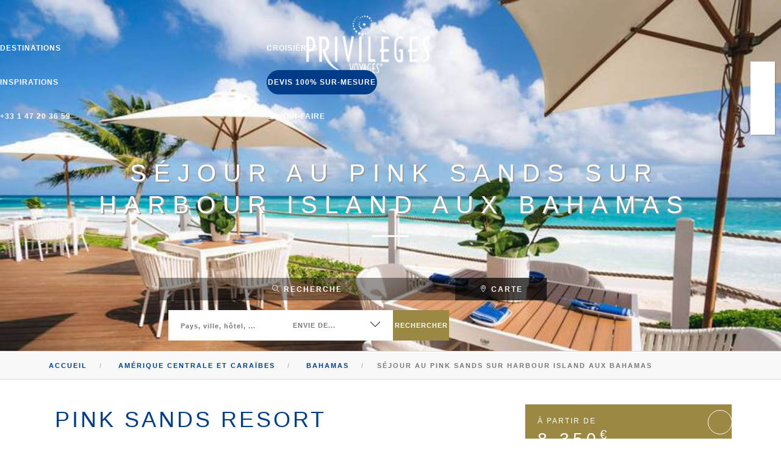

--- FILE ---
content_type: text/html; charset=UTF-8
request_url: https://www.privileges-voyages.com/sejour/q/pink-sands-aux-bahamas
body_size: 18843
content:
<!doctype html>
<html lang="fr">
<head>
  <meta charset="utf-8">
  <title>Séjour Sur-Mesure de Luxe au Pink Sands sur Harbour Island aux Bahamas - Privilèges Voyages</title>
      <meta name="description" content="Découvrez notre Séjour de Luxe au Pink Sands sur Harbour Island aux Bahamas. Privilèges Voyages, le Spécialiste des Séjours Haut de Gamme et Sur Mesure...." />
      
  <!-- Facebook Meta Tags -->
  <meta property="og:url" content="https://www.privileges-voyages.com/sejour/q/pink-sands-aux-bahamas">
  <meta property="og:type" content="website">
  <meta property="og:site_name" content="Privilèges Voyages" />
  <meta property="og:title" content="Séjour Sur-Mesure de Luxe au Pink Sands sur Harbour Island aux Bahamas - Privilèges Voyages">
  <meta property="og:description" content="Découvrez notre Séjour de Luxe au Pink Sands sur Harbour Island aux Bahamas. Privilèges Voyages, le Spécialiste des Séjours Haut de Gamme et Sur Mesure....">  <meta property="og:image" content="https://media.privileges-voyages.com/resizer/r/1200-630-1/medias/mediatheque/produits/SPA017/Pink-Sands-Harbour-Island-Bahamas-Blue-Bar.jpg">
  <meta property="og:image:alt" content="Pink-Sands-Harbour-Island-Bahamas-Blue-Bar">

  <!-- Twitter Meta Tags -->
  <meta name="twitter:card" content="summary_large_image">
  <meta name="twitter:domain" content="privileges-voyages.com">
  <meta name="twitter:url" content="https://www.privileges-voyages.com/sejour/q/pink-sands-aux-bahamas">
  <meta name="twitter:title" content="Séjour Sur-Mesure de Luxe au Pink Sands sur Harbour Island aux Bahamas - Privilèges Voyages">
  <meta name="twitter:description" content="Découvrez notre Séjour de Luxe au Pink Sands sur Harbour Island aux Bahamas. Privilèges Voyages, le Spécialiste des Séjours Haut de Gamme et Sur Mesure....">
  <meta name="twitter:image" content="https://media.privileges-voyages.com/resizer/r/1200-630-1/medias/mediatheque/produits/SPA017/Pink-Sands-Harbour-Island-Bahamas-Blue-Bar.jpg">

  <meta name="google-site-verification" content="OSzytEvofZWOUS81iEWXirnqtG8TO6f0t68ZYaTOg34" />

  <base href="https://www.privileges-voyages.com/">
  <meta name="viewport" content="width=device-width, initial-scale=1">
  <link rel="icon" href="https://www.privileges-voyages.com/favicon.ico" type="image/x-icon"/>
  <link rel="shortcut icon" href="https://www.privileges-voyages.com/favicon.ico" type="image/x-icon"/>
  <link href="https://www.privileges-voyages.com/public/Sites/Shop/Templates/Sail/css/style.combined.css?v=1.1" rel="stylesheet" type="text/css" media="all" />
  
  

<script type="application/ld+json">
{
  "@context": "http://schema.org",
  "@type": "TravelAgency",
  "name": "Privilèges Voyages",
  "image": "https://www.privileges-voyages.com/public/Sites/Shop/Templates/Sail/img/client/logo.png",
  "url": "https://www.privileges-voyages.com",
  "telephone": "+33 1 47 20 36 59",
  "address": {
    "@type": "PostalAddress",
    "streetAddress": "46 AVENUE MARCEAU",
    "addressLocality": "Paris",
    "postalCode": "75008",
    "addressCountry": "FR"
  },
  "geo": {
    "@type": "GeoCoordinates",
    "latitude": 48.86887369999999,
    "longitude": 2.299153599999954
  },
  "sameAs": [
    "https://www.facebook.com/privileges.voyages/",
    "https://www.instagram.com/privilegesvoyages/"
  ]
}
</script>
</head>
<body class="scroll-assist">
<!-- Google Tag Manager (noscript) -->
<noscript><iframe src="https://www.googletagmanager.com/ns.html?id=GTM-NCNQ2PN"
height="0" width="0" style="display:none;visibility:hidden"></iframe></noscript>
<!-- End Google Tag Manager (noscript) -->

  <div class="bottom-nav-container ">
    <a id="top"></a>
    <nav class="absolute transparent">
      <div class="nav-utility hide-if-mobile">
        <div class="module left">
          <style>
            .social-list i {
              font-size: 16px;
              font-weight: 200;
            }
          </style>
          <ul class="list-inline social-list">
            <li>
              <a target="_blank" href="https://www.instagram.com/privilegesvoyages/">
                <i class="fab fa-instagram"></i>
              </a>
            </li>
            <li>
              <a target="_blank" href="https://www.facebook.com/privileges.voyages/">
                <i class="fab fa-facebook"></i>
              </a>
            </li>
            <li>
              <a target="_blank" href="https://wa.me/+33677128420" legacy-share-link="whatsapp://send?text=https://www.privileges-voyages.com/">
                <i class="fab fa-whatsapp"></i>
              </a>
            </li>
          </ul>
        </div>
      </div>
      <div class="nav-bar" id="mainNavBar">
        <div class="module left" id="module-logo">
          <a href="https://www.privileges-voyages.com/">
            <img class="logo logo-light" alt="Client name" src="https://www.privileges-voyages.com/public/Sites/Shop/Templates/Sail/img/client/logo-light_blanc.png" />
            <img class="logo logo-dark" alt="Client name" src="https://www.privileges-voyages.com/public/Sites/Shop/Templates/Sail/img/client/logo-dark.png" />
          </a>
        </div>
        <div class="module widget-handle mobile-toggle right visible-sm visible-xs">
          <i class="ti-menu"></i>
        </div>
        <div class="module-group right" id="module-group-right">
          <div class="module left" id="module-left">
          	<ul class="menu">
	<li class="left-li munderline"><a class="btn-modal" href="#">destinations</a></li>
	<li class="left-li hide-if-mobile">//</li>
	<li class="left-li munderline"><a href="https://www.privileges-voyages.com/croisieres.php">Croisières</a></li>
	<li class="left-li hide-if-mobile">//</li>
	<li class="left-li munderline"><a href="https://www.privileges-voyages.com/inspirations.php">inspirations</a></li>
	<li class="right-li">
		<a class="btn btn-rounded btn-blue" id="header-devis-link" href="https://www.privileges-voyages.com/devis.php">devis 100% sur-mesure</a>
			</li>
	<li class="right-li hide-if-mobile">//</li>
	<li class="right-li munderline main-nav">
		<a href="https://www.privileges-voyages.com/contact.php">+33 1 47 20 36 59</a>
	</li>
	<li class="right-li hide-if-mobile">//</li>
	<li class="right-li munderline dropdown">
		<a href="https://www.privileges-voyages.com/page/q/savoir-faire">savoir-faire</a>
		<ul id="header-menu-dropdown" class="dropdown-panel">
			<li><a href="/page/q/savoir-faire">Sur-Mesure</a></li>
			<li><a href="/page/q/corporate">Déplacements Professionnels</a></li>
			<li><a href="/page/q/groupe-events">MICE</a></li>
			<li><a href="/page/q/tour-operating">Tour Operating</a></li>
		</ul>
	</li>
</ul>
<style>
#header-menu-dropdown {
	width:100vw !important;
	max-width: 300px !important;
}
@media (max-width:990px) {
	#header-menu-dropdown {
		width:100% !important;
		max-width: none !important;
		display: block !important;
		position: relative !important;
		top:0 !important;
		background: none !important;
	}
	#header-menu-dropdown li,
	#header-menu-dropdown a {
		color:#666;
	}
}
</style>         </div>
         <!--end of menu module-->
       </div>
       <!--end of module group-->
     </div>
   </nav>

	<style>
	.bottom-nav-container li.dropdown {
		position: relative;
	}
	.bottom-nav-container li.dropdown > ul {
		display: none;
		position: absolute;
		top: 3.45em;
		left:0;
		padding:.75em 1em 1em;
		background: #003C87;
	}
	.bottom-nav-container li.dropdown > ul > li {
		padding: 0;
	}
	.bottom-nav-container li.dropdown > ul > li > a {
		padding:0.25em 0;
		border-bottom:2px solid #fff2;
		display: block;
	}
	.bottom-nav-container li.dropdown > ul > li > a:hover {
		border-bottom:2px solid #ffff;
	}
	.bottom-nav-container li.dropdown:hover > ul {
		display: block;
	}
	</style>

   <div class="foundry_modal fullmodal text-left very-heavy fullscreen" id="destination-modal">
	<ul>
					<li>
				<h3><a class="destination-continent" href="https://www.privileges-voyages.com/continent/q/afrique-et-ocean-indien">Afrique & Océan Indien</a></h3>
				<ul>
												<li>
								<a class="destination-country" href="https://www.privileges-voyages.com/destination/q/afrique-du-sud">Afrique du Sud</a>
							</li>
														<li>
								<a class="destination-country" href="https://www.privileges-voyages.com/destination/q/botswana">Botswana</a>
							</li>
														<li>
								<a class="destination-country" href="https://www.privileges-voyages.com/destination/q/ile-de-la-reunion">Île de la Réunion</a>
							</li>
														<li>
								<a class="destination-country" href="https://www.privileges-voyages.com/destination/q/ile-maurice">Île Maurice</a>
							</li>
														<li>
								<a class="destination-country" href="https://www.privileges-voyages.com/destination/q/kenya">Kenya</a>
							</li>
														<li>
								<a class="destination-country" href="https://www.privileges-voyages.com/destination/q/madagascar">Madagascar</a>
							</li>
														<li>
								<a class="destination-country" href="https://www.privileges-voyages.com/destination/q/maldives">Maldives</a>
							</li>
														<li>
								<a class="destination-country" href="https://www.privileges-voyages.com/destination/q/maroc">Maroc</a>
							</li>
														<li>
								<a class="destination-country" href="https://www.privileges-voyages.com/destination/q/mozambique">Mozambique</a>
							</li>
														<li>
								<a class="destination-country" href="https://www.privileges-voyages.com/destination/q/namibie">Namibie</a>
							</li>
														<li>
								<a class="destination-country" href="https://www.privileges-voyages.com/destination/q/ouganda">Ouganda</a>
							</li>
														<li>
								<a class="destination-country" href="https://www.privileges-voyages.com/destination/q/republique-du-congo">République du Congo</a>
							</li>
														<li>
								<a class="destination-country" href="https://www.privileges-voyages.com/destination/q/rwanda">Rwanda</a>
							</li>
														<li>
								<a class="destination-country" href="https://www.privileges-voyages.com/destination/q/seychelles">Seychelles</a>
							</li>
														<li>
								<a class="destination-country" href="https://www.privileges-voyages.com/destination/q/tanzanie">Tanzanie</a>
							</li>
														<li>
								<a class="destination-country" href="https://www.privileges-voyages.com/destination/q/tunisie">Tunisie</a>
							</li>
														<li>
								<a class="destination-country" href="https://www.privileges-voyages.com/destination/q/zanzibar">Zanzibar</a>
							</li>
											</ul>
			</li>
						<li>
				<h3><a class="destination-continent" href="https://www.privileges-voyages.com/continent/q/amerique-centrale-et-caraibes">Amérique centrale et Caraïbes</a></h3>
				<ul>
												<li>
								<a class="destination-country" href="https://www.privileges-voyages.com/destination/q/anguilla">Anguilla</a>
							</li>
														<li>
								<a class="destination-country" href="https://www.privileges-voyages.com/destination/q/antigua-et-barbuda">Antigua</a>
							</li>
														<li>
								<a class="destination-country" href="https://www.privileges-voyages.com/destination/q/bahamas">Bahamas</a>
							</li>
														<li>
								<a class="destination-country" href="https://www.privileges-voyages.com/destination/q/barbade">Barbade</a>
							</li>
														<li>
								<a class="destination-country" href="https://www.privileges-voyages.com/destination/q/belize">Belize</a>
							</li>
														<li>
								<a class="destination-country" href="https://www.privileges-voyages.com/destination/q/costa-rica">Costa Rica</a>
							</li>
														<li>
								<a class="destination-country" href="https://www.privileges-voyages.com/destination/q/curacao">Curaçao</a>
							</li>
														<li>
								<a class="destination-country" href="https://www.privileges-voyages.com/destination/q/guatemala">Guatemala</a>
							</li>
														<li>
								<a class="destination-country" href="https://www.privileges-voyages.com/destination/q/jamaique">Jamaïque</a>
							</li>
														<li>
								<a class="destination-country" href="https://www.privileges-voyages.com/destination/q/martinique">Martinique</a>
							</li>
														<li>
								<a class="destination-country" href="https://www.privileges-voyages.com/destination/q/mexique">Mexique</a>
							</li>
														<li>
								<a class="destination-country" href="https://www.privileges-voyages.com/destination/q/moustique">Moustique</a>
							</li>
														<li>
								<a class="destination-country" href="https://www.privileges-voyages.com/destination/q/nicaragua">Nicaragua</a>
							</li>
														<li>
								<a class="destination-country" href="https://www.privileges-voyages.com/destination/q/republique-dominicaine">République Dominicaine</a>
							</li>
														<li>
								<a class="destination-country" href="https://www.privileges-voyages.com/destination/q/saint-barthelemy">Saint-Barthélémy</a>
							</li>
														<li>
								<a class="destination-country" href="https://www.privileges-voyages.com/destination/q/saint-kitts-nevis">Saint-Kitts-&-Nevis</a>
							</li>
														<li>
								<a class="destination-country" href="https://www.privileges-voyages.com/destination/q/saint-martin">Saint-Martin</a>
							</li>
														<li>
								<a class="destination-country" href="https://www.privileges-voyages.com/destination/q/sainte-lucie">Sainte-Lucie</a>
							</li>
														<li>
								<a class="destination-country" href="https://www.privileges-voyages.com/destination/q/turks-et-caicos">Turks et Caïcos</a>
							</li>
											</ul>
			</li>
						<li>
				<h3><a class="destination-continent" href="https://www.privileges-voyages.com/continent/q/amerique-du-nord">Amérique du Nord</a></h3>
				<ul>
												<li>
								<a class="destination-country" href="https://www.privileges-voyages.com/destination/q/canada">Canada</a>
							</li>
														<li>
								<a class="destination-country" href="https://www.privileges-voyages.com/destination/q/etats-unis">Etats-Unis</a>
							</li>
														<li>
								<a class="destination-country" href="https://www.privileges-voyages.com/destination/q/groenland">Groenland</a>
							</li>
											</ul>
			</li>
						<li>
				<h3><a class="destination-continent" href="https://www.privileges-voyages.com/continent/q/amerique-du-sud">Amérique du sud</a></h3>
				<ul>
												<li>
								<a class="destination-country" href="https://www.privileges-voyages.com/destination/q/antarctique">Antarctique</a>
							</li>
														<li>
								<a class="destination-country" href="https://www.privileges-voyages.com/destination/q/argentine">Argentine</a>
							</li>
														<li>
								<a class="destination-country" href="https://www.privileges-voyages.com/destination/q/bolivie">Bolivie</a>
							</li>
														<li>
								<a class="destination-country" href="https://www.privileges-voyages.com/destination/q/bresil">Brésil</a>
							</li>
														<li>
								<a class="destination-country" href="https://www.privileges-voyages.com/destination/q/chili">Chili</a>
							</li>
														<li>
								<a class="destination-country" href="https://www.privileges-voyages.com/destination/q/colombie">Colombie</a>
							</li>
														<li>
								<a class="destination-country" href="https://www.privileges-voyages.com/destination/q/equateur">Équateur</a>
							</li>
														<li>
								<a class="destination-country" href="https://www.privileges-voyages.com/destination/q/perou">Pérou</a>
							</li>
											</ul>
			</li>
						<li>
				<h3><a class="destination-continent" href="https://www.privileges-voyages.com/continent/q/asie">Asie</a></h3>
				<ul>
												<li>
								<a class="destination-country" href="https://www.privileges-voyages.com/destination/q/armenie">Arménie</a>
							</li>
														<li>
								<a class="destination-country" href="https://www.privileges-voyages.com/destination/q/bhoutan">Bhoutan</a>
							</li>
														<li>
								<a class="destination-country" href="https://www.privileges-voyages.com/destination/q/cambodge">Cambodge</a>
							</li>
														<li>
								<a class="destination-country" href="https://www.privileges-voyages.com/destination/q/chine">Chine et le Tibet</a>
							</li>
														<li>
								<a class="destination-country" href="https://www.privileges-voyages.com/destination/q/georgie">Géorgie</a>
							</li>
														<li>
								<a class="destination-country" href="https://www.privileges-voyages.com/destination/q/inde">Inde</a>
							</li>
														<li>
								<a class="destination-country" href="https://www.privileges-voyages.com/destination/q/indonesie">Indonésie</a>
							</li>
														<li>
								<a class="destination-country" href="https://www.privileges-voyages.com/destination/q/japon">Japon</a>
							</li>
														<li>
								<a class="destination-country" href="https://www.privileges-voyages.com/destination/q/laos">Laos</a>
							</li>
														<li>
								<a class="destination-country" href="https://www.privileges-voyages.com/destination/q/malaisie">Malaisie</a>
							</li>
														<li>
								<a class="destination-country" href="https://www.privileges-voyages.com/destination/q/ouzbekistan">Ouzbekistan</a>
							</li>
														<li>
								<a class="destination-country" href="https://www.privileges-voyages.com/destination/q/philippines">Philippines</a>
							</li>
														<li>
								<a class="destination-country" href="https://www.privileges-voyages.com/destination/q/singapour">Singapour</a>
							</li>
														<li>
								<a class="destination-country" href="https://www.privileges-voyages.com/destination/q/sri-lanka">Sri Lanka</a>
							</li>
														<li>
								<a class="destination-country" href="https://www.privileges-voyages.com/destination/q/thailande">Thaïlande</a>
							</li>
														<li>
								<a class="destination-country" href="https://www.privileges-voyages.com/destination/q/vietnam">Vietnam</a>
							</li>
											</ul>
			</li>
						<li>
				<h3><a class="destination-continent" href="https://www.privileges-voyages.com/continent/q/europe-et-russie">Europe & Russie</a></h3>
				<ul>
												<li>
								<a class="destination-country" href="https://www.privileges-voyages.com/destination/q/allemagne">Allemagne</a>
							</li>
														<li>
								<a class="destination-country" href="https://www.privileges-voyages.com/destination/q/autriche">Autriche</a>
							</li>
														<li>
								<a class="destination-country" href="https://www.privileges-voyages.com/destination/q/belgique">Belgique</a>
							</li>
														<li>
								<a class="destination-country" href="https://www.privileges-voyages.com/destination/q/chypre">Chypre</a>
							</li>
														<li>
								<a class="destination-country" href="https://www.privileges-voyages.com/destination/q/croatie">Croatie</a>
							</li>
														<li>
								<a class="destination-country" href="https://www.privileges-voyages.com/destination/q/espagne">Espagne</a>
							</li>
														<li>
								<a class="destination-country" href="https://www.privileges-voyages.com/destination/q/finlande">Finlande</a>
							</li>
														<li>
								<a class="destination-country" href="https://www.privileges-voyages.com/destination/q/france">France</a>
							</li>
														<li>
								<a class="destination-country" href="https://www.privileges-voyages.com/destination/q/grece">Grèce</a>
							</li>
														<li>
								<a class="destination-country" href="https://www.privileges-voyages.com/destination/q/islande">Islande</a>
							</li>
														<li>
								<a class="destination-country" href="https://www.privileges-voyages.com/destination/q/italie">Italie</a>
							</li>
														<li>
								<a class="destination-country" href="https://www.privileges-voyages.com/destination/q/malte">Malte</a>
							</li>
														<li>
								<a class="destination-country" href="https://www.privileges-voyages.com/destination/q/montenegro">Monténégro</a>
							</li>
														<li>
								<a class="destination-country" href="https://www.privileges-voyages.com/destination/q/norvege">Norvège</a>
							</li>
														<li>
								<a class="destination-country" href="https://www.privileges-voyages.com/destination/q/estonie-lettonie-lituanie">Pays-Baltes</a>
							</li>
														<li>
								<a class="destination-country" href="https://www.privileges-voyages.com/destination/q/pays-bas">Pays-Bas</a>
							</li>
														<li>
								<a class="destination-country" href="https://www.privileges-voyages.com/destination/q/portugal">Portugal</a>
							</li>
														<li>
								<a class="destination-country" href="https://www.privileges-voyages.com/destination/q/republique-tcheque">République Tchèque</a>
							</li>
														<li>
								<a class="destination-country" href="https://www.privileges-voyages.com/destination/q/royaume-uni">Royaume Uni</a>
							</li>
														<li>
								<a class="destination-country" href="https://www.privileges-voyages.com/destination/q/suisse">Suisse</a>
							</li>
											</ul>
			</li>
						<li>
				<h3><a class="destination-continent" href="https://www.privileges-voyages.com/continent/q/moyen-orient">Moyen Orient</a></h3>
				<ul>
												<li>
								<a class="destination-country" href="https://www.privileges-voyages.com/destination/q/abu-dhabi">Abu Dhabi</a>
							</li>
														<li>
								<a class="destination-country" href="https://www.privileges-voyages.com/destination/q/arabie-saoudite">Arabie Saoudite</a>
							</li>
														<li>
								<a class="destination-country" href="https://www.privileges-voyages.com/destination/q/dubai">Dubaï</a>
							</li>
														<li>
								<a class="destination-country" href="https://www.privileges-voyages.com/destination/q/egypte">Égypte</a>
							</li>
														<li>
								<a class="destination-country" href="https://www.privileges-voyages.com/destination/q/jordanie">Jordanie</a>
							</li>
														<li>
								<a class="destination-country" href="https://www.privileges-voyages.com/destination/q/oman">Oman</a>
							</li>
														<li>
								<a class="destination-country" href="https://www.privileges-voyages.com/destination/q/qatar">Qatar</a>
							</li>
														<li>
								<a class="destination-country" href="https://www.privileges-voyages.com/destination/q/turquie">Turquie</a>
							</li>
											</ul>
			</li>
						<li>
				<h3><a class="destination-continent" href="https://www.privileges-voyages.com/continent/q/pacifique">Pacifique</a></h3>
				<ul>
												<li>
								<a class="destination-country" href="https://www.privileges-voyages.com/destination/q/australie">Australie</a>
							</li>
														<li>
								<a class="destination-country" href="https://www.privileges-voyages.com/destination/q/iles-cook">Iles Cook</a>
							</li>
														<li>
								<a class="destination-country" href="https://www.privileges-voyages.com/destination/q/nouvelle-zelande">Nouvelle Zélande</a>
							</li>
														<li>
								<a class="destination-country" href="https://www.privileges-voyages.com/destination/q/polynesie">Polynésie</a>
							</li>
											</ul>
			</li>
				</ul>
	<div style="clear:both; width:100%; height:1px"></div>
</div>
<!-- end modal -->
<style>
#destination-modal { padding:0px 40px; max-height:100vh; overflow-y:auto; }
#destination-modal .close-modal { z-index: 10; }
#destination-modal ul { list-style:none; margin:0; padding:0; }
#destination-modal li { list-style:none; margin:0; padding:0;
	line-height: max(1.1em,2.5vh);
	font-size: max(14px,min(20px,1.1vw));
}
#destination-modal h3 { list-style:none; margin:.5em 0 .5em; padding:0; text-transform:uppercase;
	font-size: max(18px,min(24px,1.1vw));
}
#destination-modal h3 a { color:#9B8943; }

#destination-modal .destination-country a { font-weight: normal; }

#destination-modal > ul {
	position:relative;
	z-index: 1;
	padding: 1em; 
	display: grid;
	grid-column-gap: .5em;
	grid-row-gap: .5em;
	grid-template-areas: 
		"amn europe afr asie"
		"amc europe afr asie"
		"amc europe afr asie"
		"amc europe pac asie"
		"amc mo     pac asie"
		"ams mo     pac asie"
		"ams mo     pac asie"
		;
}
#destination-modal > ul > li:nth-child(1)  { grid-area: afr; }
#destination-modal > ul > li:nth-child(2)  { grid-area: amc; }
#destination-modal > ul > li:nth-child(3)  { grid-area: amn; }
#destination-modal > ul > li:nth-child(4)  { grid-area: ams; }
#destination-modal > ul > li:nth-child(5)  { grid-area: asie; }
#destination-modal > ul > li:nth-child(6)  { grid-area: europe; }
#destination-modal > ul > li:nth-child(7)  { grid-area: mo; }

@media screen and (max-width: 780px) {
	#destination-modal > ul {
		position:relative;
		z-index: 1;
		padding: 1em; 
		display: grid;
		grid-column-gap: .5em;
		grid-row-gap: .5em;
		grid-template-areas: 
			"amn  afr"
			"amn  afr"
			"amc  afr"
			"amc  afr"
			"amc  europe"
			"ams  europe"
			"ams  europe"
			"pac  europe"
			"asie mo"
			;
	}
}
@media screen and (max-width: 480px) {
	#destination-modal > ul {
		position:relative;
		z-index: 1;
		padding: 1em; 
		display: grid;
		grid-column-gap: .5em;
		grid-row-gap: .5em;
		grid-template-areas: 
			"amn"
			"amc"
			"ams"
			"pac"
			"europe"
			"afr"
			"asie"
			"mo"
			;
	}
}
</style></div>
<div class="main-container">
<section class="kenburns cover fullscreen image-slider slider-arrow-controls controls-inside half-page" id="sliderSearchBoxContainer">
  <ul class="slides"><!--image-bg overlay heavy pt-xs-240 pb-xs-240-->
              <li class="image-bg pt-xs-240 pb-xs-240">
            <div class="background-image-holder">
              <img alt="Pink Sands Harbour Island Bahamas Blue Bar" class="background-image" src="https://media.privileges-voyages.com/resizer/r/800-450-1-70-0/medias/mediatheque/produits/SPA017/Pink-Sands-Harbour-Island-Bahamas-Blue-Bar.jpg" />
            </div>
          </li>

              <li class="image-bg pt-xs-240 pb-xs-240">
            <div class="background-image-holder">
              <img alt="Pink Sands Harbour Island Bahamas Bedroom" class="background-image" src="https://media.privileges-voyages.com/resizer/r/800-450-1-70-0/medias/mediatheque/produits/SPA017/Pink-Sands-Harbour-Island-Bahamas-Bedroom.jpg" />
            </div>
          </li>

              <li class="image-bg pt-xs-240 pb-xs-240">
            <div class="background-image-holder">
              <img alt="Pink Sands Harbour Island Bahams Plage" class="background-image" src="https://media.privileges-voyages.com/resizer/r/800-450-1-70-0/medias/mediatheque/produits/SPA017/Pink-Sands-Harbour-Island-Bahams-Plage.jpg" />
            </div>
          </li>

              <li class="image-bg pt-xs-240 pb-xs-240">
            <div class="background-image-holder">
              <img alt="Pink Sands Harbour Island Bahamas Malcolm 51" class="background-image" src="https://media.privileges-voyages.com/resizer/r/800-450-1-70-0/medias/mediatheque/produits/SPA017/Pink-Sands-Harbour-Island-Bahamas-Malcolm-51.jpg" />
            </div>
          </li>

      </ul>
</section>

<section class="kenburns cover fullscreen image-slider slider-arrow-controls controls-inside" id="mapSearchBoxContainer" style="overflow:hidden; display:none; height: 100vh"></section>
<section class="search-section-in-page  in-half-page" >
    <div class="">
        <div class="row search-section-title">
            <div class="col-sm-12 text-center">
                <h1 class="uppercase mb0">
                    Séjour au Pink Sands sur Harbour Island aux Bahamas<br>
                    <div class="uppercase mb24 mb-xs-24 h3"></div>
                </h1>
                <h3 style="position: fixed; font-size: 10px; top:-100vh;">Découvrez notre Séjour de Luxe au Pink Sands sur Harbour Island aux Bahamas. Privilèges Voyages, le Spécialiste des Séjours Haut de Gamme et Sur Mesure.</h3>
                                    <hr class="hide-if-mobile" style="border-top: 3px solid #FFF; margin: 0 auto 6%  auto;width: 60px;" />
                                </div>
        </div>
        <div class="row search-section-body">
            <div class="col-sm-12 text-center">
                <div class="tabbed-content button-tabs search-tab">
                    <ul class="tabs">
                        <li class="active">
                            <div class="tab-title" id="hideMapSearchBox" onclick="scrollToSearch(event);">
                                <span><i class="ti-search"></i>&nbsp;recherche</span>
                            </div>
                            <div class="tab-content">
                                <div class="uppercase mb0 mb-xs-24">
                                    <div class="feature text-center search-cadre">
                                        <form class="text-left" name="mainBoxForm" action="https://www.privileges-voyages.com/rechercher.php" id="mainBoxForm" method="GET">
                                            <input type="text" name="search" id="search_field" placeholder="Pays, ville, hôtel, ..." />
                                            <div class="select-option">
                                                <i class="ti-angle-down"></i>
                                                <input type="hidden" name="s" id="s_field" />
                                                <select name="ct" id="ct_field">
                                                    <option selected="" value="Default">Envie de...</option>
                                                    <option value="6">Bord de mer</option><option value="18">Boutique-Hôtel</option><option value="5">Campagne & Montagne</option><option value="15">Circuits individuels</option><option value="16">Croisières du monde</option><option value="1">Golf</option><option value="3">Programmes bien-être</option><option value="10">Safaris</option><option value="9">Trains d’exception</option><option value="20">Ultra exclusif</option><option value="4">Villes & Art</option><option value="19">Voyages de Noces</option><option value="2">Voyages en famille</option>                                                </select>
                                            </div>
                                            <button type="submit" class="btn-white">rechercher</button>
                                        </form>
                                    </div>
                                </div>

                                <!-- end form 1-->
                            </div>
                        </li>
                        <li>
                            <div class="tab-title" id="showMapSearchBox">
                                <span><i class="ti-location-pin"></i>&nbsp;carte</span>
                            </div>
                            <div class="tab-content">
                                &nbsp;
                            </div>
                        </li>
                    </ul>
                </div>
                <!--end of button tabs-->
            </div>
        </div>
        <!--end of row-->
    </div>
    <!--end of container-->
</section>
<section class="kenburns cover fullscreen image-slider slider-arrow-controls controls-inside" id="mapSearchBoxContainer" style="overflow:hidden; display:none">
</section>



<style>
@media screen and (max-width: 1000px) {
    .search-section-in-page {
        position: initial;
        overflow: visible;
        width: 100%;
        display: block;
        top: unset;
        left: unset;
        right: unset;
        padding: 0;
        margin: 0;
        max-width: none;
        z-index: 100;
    }
    .search-section-in-page .search-section-title {
        position: absolute;
        top: 30%;
        z-index: 100;
        width: 100%;
        margin: 0;
        padding: 0;
    }
    .search-section-in-page .search-section-body {
        position: relative;
        width: 100%;
        margin: 0;
        padding: 0;
        z-index: 101;
        margin-top:-40px;
    }
    .search-section-in-page .search-section-body > * {
        padding: 0;
    }
    .cover.fullscreen .slides li {
        min-height: 100vh !important;
    }

    .search-section-in-page .search-tab .tabs li {
        width: auto;
        width: 50%;
    }
    .search-section-in-page .search-tab .tab-title {
        padding: 6px 12px 6px 8px;
    }
    .search-section-in-page .search-cadre {
        background: #222;
        padding: 10px;
    }
    .search-section-in-page button.btn-white {
        margin: 0;
    }
}
</style>
<div id="map-overlay">
  <div id="map-doc" class="map-tooltip" data-placement="left" data-html="true" title="Imprimer" onclick="window.print()"><i class="fa fa-print" aria-hidden="true"></i></div>
  <div id="map-phone" class="map-tooltip" data-placement="left" data-html="true" title="Contact" onclick="window.location = 'https://www.privileges-voyages.com/contact.php'" ><i class="fa fa-phone" aria-hidden="true"></i></a></div>
  <!--<div id="map-heart" class="map-tooltip" data-toggle="tooltip" data-placement="left" data-html="true" title="Wishlist" onclick="addToWishList(407,'product',-1)"><i class="fa fa-heart" aria-hidden="true"></i></div>-->
  <div id="map-share" class="map-tooltip" data-placement="left" data-html="true" title="Partager"><i class="fa fa-share-alt" aria-hidden="true"></i></div>
</div>

<style>
@media screen and (max-width:980px) {
	#map-overlay #map-doc { display: none; }
}
</style>
<section class="bg-secondary p0" style="border-bottom: 1px solid #ddd; border-top: 1px solid #ddd;">
  <div class="container">
    <div class="row">
      <div class="col-md-12 text-left">
        <ol class="breadcrumb breadcrumb-2" style="margin-bottom:10px; margin-top:10px">
          <li>
            <a href="https://www.privileges-voyages.com/">Accueil</a>
          </li>
                      <li>
              <a href="https://www.privileges-voyages.com/destination/q/amerique-centrale-et-caraibes">Amérique centrale et Caraïbes</a>
            </li>
                                <li>
              <a href="https://www.privileges-voyages.com/destination/q/bahamas">Bahamas</a>
            </li>
                    <li class="active">Séjour au Pink Sands sur Harbour Island aux Bahamas</li>
        </ol>
      </div>
    </div>
  </div>
</section>

<section class="feature-section" style="padding-top:40px; padding-bottom:40px">
  <div class="container">
    <div class="row">
      <div class="col-md-8">
        <div class="row sejour">
          <div class="col-sm-12 text-left feature-head">
            <h1 class="uppercase mb0" style="font-size: 36px;letter-spacing: 4px; margin-right: 0;">Pink Sands Resort</h1>
            <h3 class="mb0" style="font-size: 28px;">Plage rosée et une eau turquoise sur Harbour Island</h3>
            <h5 style="margin-left:4px" class="blue">Séjour au Pink Sands sur Harbour Island aux Bahamas</h5>
            <div class="feature-2">
  <div class="text-left" style="padding-top:10px; padding-bottom:10px;">

            <a href="https://www.privileges-voyages.com/partenaire/q/preferred-hotels">
          <img src="https://media.privileges-voyages.com/resizer/r/50-0--70-0/45448_Preferred-Hotels.gif" style="max-width:105px" alt="Preferred Hotels & Resorts"/>
        </a>
          </div>
</div>
            <hr class="hide-if-mobile" style="border-top: 3px solid #999; width:60px;">
            <div class="feature-2">
  <div class="text-left" style="padding-top:10px; padding-bottom:10px;">

                  <img src="https://media.privileges-voyages.com/resizer/r/50-0--70-0/medias/icons/bord_de_mer.png" style="max-width:55px"" data-toggle="tooltip" data-placement="top" data-html="true" title="Bord de mer"/>
            </div>
</div>
                        <p>Les eaux translucides et les aliz&eacute;s font des <strong>Bahamas </strong>le r&ecirc;ve de tout voyageur. Quand la beaut&eacute; presque irr&eacute;elle d&#39;<strong>Harbour Island</strong> est servie par le luxueux <strong>Pink Sands Resort</strong>, le r&ecirc;ve se fait r&eacute;alit&eacute;... Situ&eacute; sur la <strong>c&eacute;l&egrave;bre plage rose de 5 kilom&egrave;tres&nbsp;</strong>&agrave; laquelle il doit son nom et entour&eacute; d&#39;un immense jardin tropical, le boutique-h&ocirc;tel de luxe est un v&eacute;ritable havre de paix au cadre idyllique, alliant luxe et discr&eacute;tion.</p>

<p>Au charme incomparable, le&nbsp;<strong>Pink Sands Resort</strong> poss&egrave;de une allure sophistiqu&eacute;e mais une ambiance d&eacute;contract&eacute;e. Les <strong>29&nbsp;cottages et villas&nbsp;</strong>sont diss&eacute;min&eacute;s au sein de jardins&nbsp;<strong>luxuriants aux parfums enivrants&nbsp;d&#39;hibiscus, de frangipaniers et d&#39;arbres fruitiers</strong>, bordant la plage ros&eacute;e des Cara&iuml;bes.&nbsp;Leur ext&eacute;rieur, d&#39;un blanc &eacute;tincelant, contraste avec leur int&eacute;rieur au&nbsp;<strong>style intemporel.</strong></p>

<p><strong>Piscine d&#39;eau douce</strong>, tennis et bien &eacute;videmment toutes les activit&eacute;s nautiques pour plonger dans l&#39;eau turquoise des Cara&iuml;bes feront votre plus grand bonheur. Les voyageurs auront plaisir &agrave; parcourir la petite &icirc;le de&nbsp;<strong>Harbour Island</strong> qui, ensorcelante et g&eacute;n&eacute;reuse, offre au regard ses paysages sublimes et le spectacle d&#39;une nature miraculeusement pr&eacute;serv&eacute;e.&nbsp;Impossible de ne pas tomber sous le charme de <strong>Dunmore Town</strong>, la coquette petite ville de l&#39;&icirc;le avec son port, ses maisons en bois, peintes en jaune, vert et amande.</p>

<p>Une id&eacute;e de s&eacute;jour au <strong>Pink Sands Resort sur Harbour Island aux Bahamas</strong> &agrave;&nbsp;ajuster juste pour vous !</p>
                          <div class="feature boxed" style="background-color:#f4f7fc; border: 1px solid #dedede;padding: 20px;">
                <h5 class="uppercase blue" style="margin-bottom:6px"> vous aimerez : </h5>
                <ul class="mb0">
                                      <li><i class="fa fa-check gold" aria-hidden="true"></i>&nbsp;&nbsp;Séjourner dans un charmant boutique-hôtel à la vue époustouflante sur l'océan turquoise</li>
                                      <li><i class="fa fa-check gold" aria-hidden="true"></i>&nbsp;&nbsp;Fouler la magnifique plage privée de sable rose</li>
                                      <li><i class="fa fa-check gold" aria-hidden="true"></i>&nbsp;&nbsp;Combiner votre séjour à Harbour Island avec Nassau ou une escale à Miami ou New-York</li>
                                  </ul>
              </div>
                      </div>
        </div>
      </div>
      <!-- sidebar -->
      <div class="col-md-4 product-sidebar">
        <div class="widget" style="border:1px solid #dfdfdf">
          <div style="width:100%; max-width:100%; background-color:#9b8943; padding:15px 20px 15px 20px;">
                          <h6 class="uppercase mb8 white">à partir de</h6>
              <h3 class="mb0 uppercase prix white">
                8 350<sup>€</sup><span>/pers. en basse saison</span>
              </h3>
              <div class="feature-2 feature-price" style="cursor:pointer">
                <i class="fa fa-info" aria-hidden="true" data-toggle="tooltip" data-placement="bottom" data-container="body" data-html="true" title="Le prix comprend / le prix ne comprend pas"></i>
              </div>
                      </div>
          <div class="price-infos" style="display:none;width:100%; max-width:100%; padding:15px 25px 15px 25px;">
            <b>Le prix comprend :</b> <ul>
	<li>Les vols Paris / Nassau / Paris avec escale&nbsp;en classe &eacute;conomique</li>
	<li>Les vols Nassau /&nbsp;Eleuthera / Nassau&nbsp;en classe &eacute;conomique</li>
	<li>Les transferts a&eacute;roport / h&ocirc;tel / a&eacute;roport en voiture et bateau</li>
	<li>L&#39;h&eacute;bergement de 5&nbsp;nuits en chambre avec vue sur le jardin avec petits d&eacute;jeuners</li>
</ul> <b>Le prix ne comprend pas :</b><ul>
	<li>Les repas non mentionn&eacute;s</li>
	<li>Les pourboires</li>
	<li>Les extras et d&eacute;penses personnelles</li>
	<li>Toute prestation non mentionn&eacute;e</li>
	<li>Les taxes de s&eacute;jour</li>
	<li>Les frais de visas &eacute;ventuels</li>
	<li>Les assurances optionnelles annulation-rapatriement-bagages</li>
</ul></p>
          </div>
          <div style="width:100%; max-width:100%; padding:15px 20px 15px 20px;">
            <h6 class="uppercase mb8 gold">SPA017</h6>
            <p class="lead mb0 blue">
              <strong>                7 &nbsp;jours &nbsp;-&nbsp; 5 &nbsp;nuits</strong>
            </p>
          </div>
        </div>
                <!-- widget\ -->
        <!-- widget -->
                
        <div class="widget" style="border:1px solid #dfdfdf">
          <div class="text-center" style="width:100%; max-width:100%; background-color:#f7f7f7; padding:15px 20px 15px 20px;">
            <p class="lead mb8 gold text-center"><strong>Personnalisez ce voyage</strong></p>
            <a href="https://www.privileges-voyages.com/sejour/q/pink-sands-aux-bahamas?action=buy_now&products_id=407" class="mb8 btn btn-blue" style="min-width:240px;height:auto;line-height: 1.4em;padding:.8em;border-radius:4px;">demander un devis<br>100% sur-mesure</a>
            <p class="lead mb8 gold text-center"><a class="gold" href="tel:+33 1 47 20 36 59"><i class="fa fa-phone" aria-hidden="true"></i>&nbsp;<strong>+33 1 47 20 36 59</strong></a></p>
          </div>
        </div>
        <!-- widget\ -->
      </div>
      <!-- sidebar\ -->
    </div>
  </div>
  <style>
    .big-tooltip {
      width: 500px;
    }

    .tooltip {
      width: 500px;
    }

    .tooltip-inner {
      max-width: 550px !important;
      width: 550px;
    }

    .feature-price {
      width: 40px;
      position: absolute;
      right: 25px;
      top: 10px;
    }

    .feature-price i {
      width: 40px;
      height: 40px;
      border: 1px solid #FFFFFF;
      line-height: 40px;
      color: #FFFFFF;
      margin-bottom: 24px;
      font-size: 20px;
    }

    .tooltip-arrow,
    .tooltip>.tooltip-inner {
      font-weight: 300 !important;
      text-align: left
    }

    .tooltip>.tooltip-inner ul li {
      font-weight: 300 !important;
    }

    @media (max-width:990px) {

      .horizontal-tile.sejour>*,
      .horizontal-tile.sejour .slides,
      .horizontal-tile.sejour .slides>* {
        min-height: 300px !important;
      }
    }

    #page-sejour-tab ul.tabs {
      display: flex;
      flex-direction: row;
      align-items: flex-end;
    }

    #page-sejour-tab ul.tabs>* {
      float: none;
      width: 100%;
      box-sizing: border-box;
      text-align: center;
    }

    @media (max-width:700px) {
      #page-sejour-tab ul.tabs {
        flex-direction: column;
      }
    }
  </style>
</section>

<section class="bg-secondary tab-section" id="page-sejour-tab" style="padding:40px 0 40px 0">
  <div class="container">
    <div class="row">
      <div class="col-sm-12 text-left">
        <div class="tabbed-content text-tabs">
          <ul class="tabs">
            <li class="active">
              <div class="tab-title">
	<span>Hébergements</span>
</div>
<div class="tab-content">
	
		<!--begin element sejour-->
		<div class="horizontal-tile sejour">
			<div class="tile-left">
				<div style="position: relative;margin-bottom: 0;" class="image-slider slider-all-controls controls-inside">
					<ul class="slides" style="min-height:500px">
													<li style="min-height:500px">
								<div class="background-image-holder">
									<img alt="Pink Sands Harbour Island Bahamas Bathroom" class="background-image"
									src="https://media.privileges-voyages.com/resizer/r/950-0--70-0/medias/mediatheque/produits/SPA017/Pink-Sands-Harbour-Island-Bahamas-Bathroom.jpg"/>
								</div>

							</li>
													<li style="min-height:500px">
								<div class="background-image-holder">
									<img alt="Pink Sands Harbour Island Bahamas Bedroom" class="background-image"
									src="https://media.privileges-voyages.com/resizer/r/950-0--70-0/medias/mediatheque/produits/SPA017/Pink-Sands-Harbour-Island-Bahamas-Bedroom.jpg"/>
								</div>

							</li>
													<li style="min-height:500px">
								<div class="background-image-holder">
									<img alt="Pink Sands Harbour Island Bahamas Mer Azure Exterior" class="background-image"
									src="https://media.privileges-voyages.com/resizer/r/950-0--70-0/medias/mediatheque/produits/SPA017/Pink-Sands-Harbour-Island-Bahamas-Mer-Azure-Exterior.jpg"/>
								</div>

							</li>
													<li style="min-height:500px">
								<div class="background-image-holder">
									<img alt="Pink Sands Harbour Island Bahamas Villa with Private Pool" class="background-image"
									src="https://media.privileges-voyages.com/resizer/r/950-0--70-0/medias/mediatheque/produits/SPA017/Pink-Sands-Harbour-Island-Bahamas-Villa-with-Private-Pool.jpg"/>
								</div>

							</li>
											</ul>
				</div>
			</div>
			<div class="tile-right bg-white">
				<div class="description">
					<h5 class="uppercase mb0 blue sejour-subtitle">
						Bahamas, Harbour Island
					</h5>
					<h3 class="mb24 uppercase blue sejour-title">Pink Sands Resort</h3>
					<hr class="hide-if-mobile" style="border-top: 3px solid #999; width:60px;">
					<span style="font-size:14px" class="show-list">
						<p>Oasis de confort et de tranquillit&eacute;, le <strong>Pink Sands Resort</strong> vous accueille dans <strong>29&nbsp;cottages et villas :</strong></p>

<ul>
	<li><strong>Cottages : </strong>de une &agrave; deux chambres, vous aurez le choix de la vue : oc&eacute;an ou jardins luxuriants ; chaque habitation dispose de sa propre terrasse.</li>
	<li><strong>Trois Villas</strong>&nbsp;: La Villa (2 chambres avec piscine priv&eacute;e), La Mer Azure (3 chambres) et Bayan Tree Estate design&eacute; par Garc&iacute;a Stromberg&nbsp;(4 chambres) peuvent accueillir les familles ou les amis pour des vacances des plus intimes.</li>
</ul>

<p>&nbsp;</p>						
					</span>

					<!--    <a class="btn" href="#products-description">lire la suite&nbsp;&nbsp;<i class="ti-arrow-right"></i></a> -->
					<div style="height:1px; clear:both; width:100%; display:block"></div>
				</div>
			</div>
		</div>
		<!--end element sejour-->
	</div>
            </li>
            <li>
              <div class="tab-title">
	<span>activités & restauration </span>
</div>
<div class="tab-content">
			<div class="horizontal-tile sejour">
			<div class="tile-left image-slider slider-all-controls controls-inside">

				<ul class="slides" style="min-height:500px">
											<li style="min-height:500px">
							<div class="background-image-holder">
								<img alt="Pink Sands Harbour Island Bahamas Blue Bar" class="background-image" src="https://media.privileges-voyages.com/resizer/r/950-0--70-0/medias/mediatheque/produits/SPA017/Pink-Sands-Harbour-Island-Bahamas-Blue-Bar.jpg" />
							</div>

						</li>
											<li style="min-height:500px">
							<div class="background-image-holder">
								<img alt="Pink Sands Harbour Island Bahamas Exterior Wide" class="background-image" src="https://media.privileges-voyages.com/resizer/r/950-0--70-0/medias/mediatheque/produits/SPA017/Pink-Sands-Harbour-Island-Bahamas-Exterior-Wide.jpg" />
							</div>

						</li>
											<li style="min-height:500px">
							<div class="background-image-holder">
								<img alt="Pink Sands Harbour Island Bahamas Fireplace Room" class="background-image" src="https://media.privileges-voyages.com/resizer/r/950-0--70-0/medias/mediatheque/produits/SPA017/Pink-Sands-Harbour-Island-Bahamas-Fireplace-Room.jpg" />
							</div>

						</li>
											<li style="min-height:500px">
							<div class="background-image-holder">
								<img alt="Pink Sands Harbour Island Bahamas Game Room" class="background-image" src="https://media.privileges-voyages.com/resizer/r/950-0--70-0/medias/mediatheque/produits/SPA017/Pink-Sands-Harbour-Island-Bahamas-Game-Room.jpg" />
							</div>

						</li>
											<li style="min-height:500px">
							<div class="background-image-holder">
								<img alt="Pink Sands Harbour Island Bahamas Malcolm 51" class="background-image" src="https://media.privileges-voyages.com/resizer/r/950-0--70-0/medias/mediatheque/produits/SPA017/Pink-Sands-Harbour-Island-Bahamas-Malcolm-51.jpg" />
							</div>

						</li>
											<li style="min-height:500px">
							<div class="background-image-holder">
								<img alt="Pink Sands Harbour Island Bahamas Vue" class="background-image" src="https://media.privileges-voyages.com/resizer/r/950-0--70-0/medias/mediatheque/produits/SPA017/Pink-Sands-Harbour-Island-Bahamas-Vue.jpg" />
							</div>

						</li>
											<li style="min-height:500px">
							<div class="background-image-holder">
								<img alt="Pink Sands Harbour Island Bahams Plage" class="background-image" src="https://media.privileges-voyages.com/resizer/r/950-0--70-0/medias/mediatheque/produits/SPA017/Pink-Sands-Harbour-Island-Bahams-Plage.jpg" />
							</div>

						</li>
									</ul>
			</div>
			<div class="tile-right bg-white show-list" style="">
				<div class="description">
											<h5 class="uppercase blue" style="font-weight:600">Activités</h5>

						<p>
							<p>Le <strong>Pink Sands Resort </strong>vous propose diff&eacute;rentes activit&eacute;s, pour vous d&eacute;tendre et savourer ces pr&eacute;cieux instants et d&eacute;couvrir les alentours ou encore pour vous d&eacute;penser sous un soleil br&ucirc;lant... : <strong>piscine, courts de tennis, kayak, paddle, plong&eacute;e sous-marine avec tubas</strong>, dans les r&eacute;cifs ou en haute mer, massages...&nbsp;</p>

<p>Des excursions &agrave; pied ou en bateau peuvent &ecirc;tre organis&eacute;es par l&#39;h&ocirc;tel pour partir &agrave; l&#39;assaut des &icirc;les d&#39;Eleuthera et &eacute;galement des<strong> pique-niques priv&eacute;s</strong> et des sorties <strong>p&ecirc;che</strong>.</p>						</p>
																<h5 class="uppercase blue" style="font-weight:600">Restauration</h5>
						<p>
							<p>Le <strong>Pink Sands Resort</strong> vous invite &agrave; go&ucirc;ter les sp&eacute;cialit&eacute;s des &icirc;les au <strong>Blue Bar &amp; Restaurant,</strong> sa&nbsp;vue est spectaculaire sur l&#39;oc&eacute;an!&nbsp;Quant au&nbsp;<strong>Malcolm 51 </strong>&agrave; l&#39;ambiance coloniale, il vous servira de d&eacute;licieux cocktails ainsi qu&#39;une cuisine raffin&eacute;e.</p>						</p>
									</div>
			</div>
		</div>
		<!--end element sejour-->
	</div>
            </li>
            <li>
              <div class="tab-title">
                <span>localisation</span>
              </div>
              <div class="tab-content">
                                  <div class=" right feature-section ">
                    <div class="col-md-12 p0" style="height:80vh; min-height:80vh; overflow:hidden;">
                      <div class="map-holder background-image-holder">
                        <iframe border="0" style="width:100%" src="https://www.privileges-voyages.com/mapcluster.php?products_id=407&sejour=true"></iframe>
                      </div>
                    </div>
                  </div>
                              </div>
            </li>


            <li>
              <div class="tab-title">
                <span>Galerie photos</span>
              </div>
              <div class="tab-content">

                <div class="circuit-galerie--list">
                                          <a href="https://media.privileges-voyages.com/resizer/r/1600-900-1-100/medias/mediatheque/produits/SPA017/Pink-Sands-Harbour-Island-Bahamas-Bathroom.jpg" data-title="Pink Sands Harbour Island Bahamas Bathroom" data-lightbox="roadtrip" class="circuit-galerie--item" style='background-image:url("https://media.privileges-voyages.com/resizer/r/600-400-1-100/medias/mediatheque/produits/SPA017/Pink-Sands-Harbour-Island-Bahamas-Bathroom.jpg");'></a>
                                          <a href="https://media.privileges-voyages.com/resizer/r/1600-900-1-100/medias/mediatheque/produits/SPA017/Pink-Sands-Harbour-Island-Bahamas-Exterior-Wide.jpg" data-title="Pink Sands Harbour Island Bahamas Exterior Wide" data-lightbox="roadtrip" class="circuit-galerie--item" style='background-image:url("https://media.privileges-voyages.com/resizer/r/600-400-1-100/medias/mediatheque/produits/SPA017/Pink-Sands-Harbour-Island-Bahamas-Exterior-Wide.jpg");'></a>
                                          <a href="https://media.privileges-voyages.com/resizer/r/1600-900-1-100/medias/mediatheque/produits/SPA017/Pink-Sands-Harbour-Island-Bahamas-Fireplace-Room.jpg" data-title="Pink Sands Harbour Island Bahamas Fireplace Room" data-lightbox="roadtrip" class="circuit-galerie--item" style='background-image:url("https://media.privileges-voyages.com/resizer/r/600-400-1-100/medias/mediatheque/produits/SPA017/Pink-Sands-Harbour-Island-Bahamas-Fireplace-Room.jpg");'></a>
                                          <a href="https://media.privileges-voyages.com/resizer/r/1600-900-1-100/medias/mediatheque/produits/SPA017/Pink-Sands-Harbour-Island-Bahamas-Game-Room.jpg" data-title="Pink Sands Harbour Island Bahamas Game Room" data-lightbox="roadtrip" class="circuit-galerie--item" style='background-image:url("https://media.privileges-voyages.com/resizer/r/600-400-1-100/medias/mediatheque/produits/SPA017/Pink-Sands-Harbour-Island-Bahamas-Game-Room.jpg");'></a>
                                          <a href="https://media.privileges-voyages.com/resizer/r/1600-900-1-100/medias/mediatheque/produits/SPA017/Pink-Sands-Harbour-Island-Bahamas-Mer-Azure-Exterior.jpg" data-title="Pink Sands Harbour Island Bahamas Mer Azure Exterior" data-lightbox="roadtrip" class="circuit-galerie--item" style='background-image:url("https://media.privileges-voyages.com/resizer/r/600-400-1-100/medias/mediatheque/produits/SPA017/Pink-Sands-Harbour-Island-Bahamas-Mer-Azure-Exterior.jpg");'></a>
                                          <a href="https://media.privileges-voyages.com/resizer/r/1600-900-1-100/medias/mediatheque/produits/SPA017/Pink-Sands-Harbour-Island-Bahamas-Villa-with-Private-Pool.jpg" data-title="Pink Sands Harbour Island Bahamas Villa with Private Pool" data-lightbox="roadtrip" class="circuit-galerie--item" style='background-image:url("https://media.privileges-voyages.com/resizer/r/600-400-1-100/medias/mediatheque/produits/SPA017/Pink-Sands-Harbour-Island-Bahamas-Villa-with-Private-Pool.jpg");'></a>
                                          <a href="https://media.privileges-voyages.com/resizer/r/1600-900-1-100/medias/mediatheque/produits/SPA017/Pink-Sands-Harbour-Island-Bahamas-Vue-.jpg" data-title="Pink Sands Harbour Island Bahamas Vue " data-lightbox="roadtrip" class="circuit-galerie--item" style='background-image:url("https://media.privileges-voyages.com/resizer/r/600-400-1-100/medias/mediatheque/produits/SPA017/Pink-Sands-Harbour-Island-Bahamas-Vue-.jpg");'></a>
                                          <a href="https://media.privileges-voyages.com/resizer/r/1600-900-1-100/medias/mediatheque/produits/SPA017/Pink-Sands-Harbour-Island-Bahamas-Vue.jpg" data-title="Pink Sands Harbour Island Bahamas Vue" data-lightbox="roadtrip" class="circuit-galerie--item" style='background-image:url("https://media.privileges-voyages.com/resizer/r/600-400-1-100/medias/mediatheque/produits/SPA017/Pink-Sands-Harbour-Island-Bahamas-Vue.jpg");'></a>
                                          <a href="https://media.privileges-voyages.com/resizer/r/1600-900-1-100/medias/mediatheque/produits/SPA017/Pink-Sands-Harbour-Island-Bahamas-Blue-Bar.jpg" data-title="Pink Sands Harbour Island Bahamas Blue Bar" data-lightbox="roadtrip" class="circuit-galerie--item" style='background-image:url("https://media.privileges-voyages.com/resizer/r/600-400-1-100/medias/mediatheque/produits/SPA017/Pink-Sands-Harbour-Island-Bahamas-Blue-Bar.jpg");'></a>
                                          <a href="https://media.privileges-voyages.com/resizer/r/1600-900-1-100/medias/mediatheque/produits/SPA017/Pink-Sands-Harbour-Island-Bahamas-Bedroom.jpg" data-title="Pink Sands Harbour Island Bahamas Bedroom" data-lightbox="roadtrip" class="circuit-galerie--item" style='background-image:url("https://media.privileges-voyages.com/resizer/r/600-400-1-100/medias/mediatheque/produits/SPA017/Pink-Sands-Harbour-Island-Bahamas-Bedroom.jpg");'></a>
                                          <a href="https://media.privileges-voyages.com/resizer/r/1600-900-1-100/medias/mediatheque/produits/SPA017/Pink-Sands-Harbour-Island-Bahams-Plage.jpg" data-title="Pink Sands Harbour Island Bahams Plage" data-lightbox="roadtrip" class="circuit-galerie--item" style='background-image:url("https://media.privileges-voyages.com/resizer/r/600-400-1-100/medias/mediatheque/produits/SPA017/Pink-Sands-Harbour-Island-Bahams-Plage.jpg");'></a>
                                          <a href="https://media.privileges-voyages.com/resizer/r/1600-900-1-100/medias/mediatheque/produits/SPA017/Pink-Sands-Harbour-Island-Bahamas-Malcolm-51.jpg" data-title="Pink Sands Harbour Island Bahamas Malcolm 51" data-lightbox="roadtrip" class="circuit-galerie--item" style='background-image:url("https://media.privileges-voyages.com/resizer/r/600-400-1-100/medias/mediatheque/produits/SPA017/Pink-Sands-Harbour-Island-Bahamas-Malcolm-51.jpg");'></a>
                                  </div>
                <style>
                  .circuit-galerie--list {
                    display: flex;
                    flex-direction: row;
                    flex-wrap: wrap;
                  }

                  .circuit-galerie--item {
                    width: 33.33%;
                    background-position: 50% 50%;
                    background-size: cover;
                    padding-top: 20%;
                    border: 2px solid #fff;
                  }
                </style>

              </div>
            </li>

          </ul>
        </div>
        <!--end of text tabs-->
      </div>
    </div>
    <!--end of row-->
  </div>
  <!--end of container-->
</section>

	<section class="cover fullscreen image-slider slider-all-controls controls-inside half-page">
		<ul class="slides">
							<li class="overlay image-bg">
					<div class="background-image-holder">
						<img alt="Pink Sands Resort" class="background-image" src="https://media.privileges-voyages.com/resizer/r/950-0--70-0/medias/mediatheque/destinations/amerique-centrale-et-caraibes/Miami-Silvio.jpeg.jpg" />
					</div>
					<div class="container v-align-transform">
						<div class="row">
							<div class="text-left col-sm-12">
								<h2 class="mb20" style="margin-top:20%;">
									une escale à Miami ou à New York									<h2/>
									<a class="btn btn-gold" href="https://www.privileges-voyages.com/devis.php?add=1&id=53&title=une+escale+%C3%A0+Miami+ou+%C3%A0+New+York&type=2&action=buy_now&products_id=407"><i class="ti-plus"></i>&nbsp;&nbsp;ajouter à mon devis</a>
																			<a class="btn btn-sprit open-experience-popup-btn" data-exp-id="53" href="#">plus d'informations</a>
																		</div>
							</div>
							<!--end of row-->
						</div>
						<!--end of container-->
					</li>
									<li class="overlay image-bg">
					<div class="background-image-holder">
						<img alt="Pink Sands Resort" class="background-image" src="https://media.privileges-voyages.com/resizer/r/950-0--70-0/medias/mediatheque/destinations/amerique-centrale-et-caraibes/Bahamas-Nassau.jpg" />
					</div>
					<div class="container v-align-transform">
						<div class="row">
							<div class="text-left col-sm-12">
								<h2 class="mb20" style="margin-top:20%;">
									un combiné avec l'île de Nassau									<h2/>
									<a class="btn btn-gold" href="https://www.privileges-voyages.com/devis.php?add=1&id=347&title=un+combin%C3%A9+avec+l%27%C3%AEle+de+Nassau&type=2&action=buy_now&products_id=407"><i class="ti-plus"></i>&nbsp;&nbsp;ajouter à mon devis</a>
																			<a class="btn btn-sprit open-experience-popup-btn" data-exp-id="347" href="#">plus d'informations</a>
																		</div>
							</div>
							<!--end of row-->
						</div>
						<!--end of container-->
					</li>
								</ul>
			<div style="position: absolute; top: 40px; left: 0; background: #FFF; z-index: 2; padding: 10px 20px 10px 20px">
				<h3 class="uppercase mb0" style="color:#003d88;font-size:26px; letter-spacing: 4px; margin-right: -4px;">Rendez votre voyage unique ...</h3>
			</div>
		</section>
		<!--begin element mono-circuit-->
<div class="pop-up-background" data-exp-id="53" style="display:none;    position: fixed;
background-color: rgba(17, 17, 17, 0.65);
z-index: 50;
min-width: 100%;
min-height: 100%;
top: 0px;
bottom:0px;
overflow-y:scroll;">
<div class="container">
  <div class="pop-up experience-pop-up">
    <span class="close-popup experience-pop-up" data-exp-id="53">&times;</span>
  <div class="horizontal-tile sejour">
     <div class="tile-left">
         <a href="">
             <div class="background-image-holder" style="">
                 <img alt="une escale à Miami ou à New York" class="background-image" src="https://media.privileges-voyages.com/resizer/r/950-0--70-0/medias/mediatheque/destinations/amerique-centrale-et-caraibes/Miami-Silvio.jpeg.jpg" />
             </div>
             <div class="rkCaption">
                 <h3 class="mb0 uppercase white circuit-title">
                 une escale à Miami ou à New York                 </h3>
             </div>
         </a>
     </div>
     <div class="tile-right bg-white">
         <div class="description">
             <h3 class="mb0 uppercase gold circuit-title">
             une escale à Miami ou à New York</h3>
             <p>
                 <p>En route vers les Bahamas, faites escale quelques jours &agrave; <strong><a href="https://www.privileges-voyages.com/destination/q/miami-et-la-floride" target="_blank">Miami</a></strong>, &agrave;&nbsp;<strong><a href="https://www.privileges-voyages.com/destination/q/new-york-et-la-cote-est" target="_blank">New-York</a></strong> ou encore &agrave;&nbsp;<strong>Toronto.</strong></p>             </p>
             <a class="btn btn-gold" style="padding-left:1em;padding-right:1em;" href="https://www.privileges-voyages.com/devis.php?add=1&id=53&title=une+escale+%C3%A0+Miami+ou+%C3%A0+New+York&type=2&action=buy_now&products_id=407"><i class="ti-plus"></i>&nbsp;&nbsp;ajouter à mon devis</a>
             <div style="height:1px; clear:both; width:100%; display:block"></div>



         </div>
     </div>
  </div>
  </div>

</div>
</div>
<!--begin element mono-circuit-->
<div class="pop-up-background" data-exp-id="347" style="display:none;    position: fixed;
background-color: rgba(17, 17, 17, 0.65);
z-index: 50;
min-width: 100%;
min-height: 100%;
top: 0px;
bottom:0px;
overflow-y:scroll;">
<div class="container">
  <div class="pop-up experience-pop-up">
    <span class="close-popup experience-pop-up" data-exp-id="347">&times;</span>
  <div class="horizontal-tile sejour">
     <div class="tile-left">
         <a href="">
             <div class="background-image-holder" style="">
                 <img alt="un combiné avec l'île de Nassau" class="background-image" src="https://media.privileges-voyages.com/resizer/r/950-0--70-0/medias/mediatheque/destinations/amerique-centrale-et-caraibes/Bahamas-Nassau.jpg" />
             </div>
             <div class="rkCaption">
                 <h3 class="mb0 uppercase white circuit-title">
                 un combiné avec l'île de Nassau                 </h3>
             </div>
         </a>
     </div>
     <div class="tile-right bg-white">
         <div class="description">
             <h3 class="mb0 uppercase gold circuit-title">
             un combiné avec l'île de Nassau</h3>
             <p>
                 <p>En chemin, arr&ecirc;tez-vous quelques jours sur l<strong>&#39;&icirc;le de Nassau</strong>, la <strong>capitale des Bahamas </strong>par laquelle vous transiterez.&nbsp;Le<strong> Rosewood Baha Mar</strong> ou <strong>The Ocean Club, a Four Seasons Resort&nbsp;</strong>sont les plus beaux h&ocirc;tels de l&#39;&icirc;le.</p>             </p>
             <a class="btn btn-gold" style="padding-left:1em;padding-right:1em;" href="https://www.privileges-voyages.com/devis.php?add=1&id=347&title=un+combin%C3%A9+avec+l%27%C3%AEle+de+Nassau&type=2&action=buy_now&products_id=407"><i class="ti-plus"></i>&nbsp;&nbsp;ajouter à mon devis</a>
             <div style="height:1px; clear:both; width:100%; display:block"></div>



         </div>
     </div>
  </div>
  </div>

</div>
</div>
 <section class="feature-section"  id="quandvoyager_sec" style="padding-top:80px; padding-bottom:40px;">
  <div class="container">
    <div class="row">
     <div class="col-sm-12 text-left feature-head">

      <h2 class="uppercase mb40 mb-xs-24 underline blue">Quand voyager ?</h2>
      <div class="nice-text">
        La meilleure période pour voyager aux Bahamas s'étend de novembre à avril.      </div>


    </div>
  </div>
  <div class="row stars">
    <!-- affichage des periodes begin-->
          <a class="nb-star3 star-item" data-toggle="tooltip" data-placement="top" data-html="true" title="  Saison idéale">
        <em>janv</em>
        <span><i class="fa fa-star" aria-hidden="true"></i><i class="fa fa-star" aria-hidden="true"></i><i class="fa fa-star" aria-hidden="true"></i></span>
      </a>
            <a class="nb-star3 star-item" data-toggle="tooltip" data-placement="top" data-html="true" title="  Saison idéale">
        <em>fév</em>
        <span><i class="fa fa-star" aria-hidden="true"></i><i class="fa fa-star" aria-hidden="true"></i><i class="fa fa-star" aria-hidden="true"></i></span>
      </a>
            <a class="nb-star3 star-item" data-toggle="tooltip" data-placement="top" data-html="true" title="  Saison idéale">
        <em>mars</em>
        <span><i class="fa fa-star" aria-hidden="true"></i><i class="fa fa-star" aria-hidden="true"></i><i class="fa fa-star" aria-hidden="true"></i></span>
      </a>
            <a class="nb-star3 star-item" data-toggle="tooltip" data-placement="top" data-html="true" title="  Saison idéale">
        <em>avr</em>
        <span><i class="fa fa-star" aria-hidden="true"></i><i class="fa fa-star" aria-hidden="true"></i><i class="fa fa-star" aria-hidden="true"></i></span>
      </a>
            <a class="nb-star1 star-item" data-toggle="tooltip" data-placement="top" data-html="true" title="  Saison peu propice">
        <em>mai</em>
        <span><i class="fa fa-star" aria-hidden="true"></i><i class="far fa-star" aria-hidden="true"></i><i class="far fa-star" aria-hidden="true"></i></span>
      </a>
            <a class="nb-star1 star-item" data-toggle="tooltip" data-placement="top" data-html="true" title="  Saison peu propice">
        <em>juin</em>
        <span><i class="fa fa-star" aria-hidden="true"></i><i class="far fa-star" aria-hidden="true"></i><i class="far fa-star" aria-hidden="true"></i></span>
      </a>
            <a class="nb-star1 star-item" data-toggle="tooltip" data-placement="top" data-html="true" title="  Saison peu propice">
        <em>juil</em>
        <span><i class="fa fa-star" aria-hidden="true"></i><i class="far fa-star" aria-hidden="true"></i><i class="far fa-star" aria-hidden="true"></i></span>
      </a>
            <a class="nb-star1 star-item" data-toggle="tooltip" data-placement="top" data-html="true" title="  Saison peu propice">
        <em>août</em>
        <span><i class="fa fa-star" aria-hidden="true"></i><i class="far fa-star" aria-hidden="true"></i><i class="far fa-star" aria-hidden="true"></i></span>
      </a>
            <a class="nb-star1 star-item" data-toggle="tooltip" data-placement="top" data-html="true" title="  Saison peu propice">
        <em>sept</em>
        <span><i class="fa fa-star" aria-hidden="true"></i><i class="far fa-star" aria-hidden="true"></i><i class="far fa-star" aria-hidden="true"></i></span>
      </a>
            <a class="nb-star1 star-item" data-toggle="tooltip" data-placement="top" data-html="true" title="  Saison peu propice">
        <em>oct</em>
        <span><i class="fa fa-star" aria-hidden="true"></i><i class="far fa-star" aria-hidden="true"></i><i class="far fa-star" aria-hidden="true"></i></span>
      </a>
            <a class="nb-star3 star-item" data-toggle="tooltip" data-placement="top" data-html="true" title="  Saison idéale">
        <em>nov</em>
        <span><i class="fa fa-star" aria-hidden="true"></i><i class="fa fa-star" aria-hidden="true"></i><i class="fa fa-star" aria-hidden="true"></i></span>
      </a>
            <a class="nb-star3 star-item" data-toggle="tooltip" data-placement="top" data-html="true" title="  Saison idéale">
        <em>déc</em>
        <span><i class="fa fa-star" aria-hidden="true"></i><i class="fa fa-star" aria-hidden="true"></i><i class="fa fa-star" aria-hidden="true"></i></span>
      </a>
          <!-- affichage des periodes end -->
  </div>
</div>
</section>

<style>
.row.stars {
  display: flex;
  justify-content: center;
  align-items: center;
  flex-direction: row;
  flex-wrap: wrap;
}
.stars .star-item {
  font-size: 0.9em;
  margin: 0.5em;
  padding: 0.25em 1.5em;
  border-radius: 3em;
  display: flex;
  flex-direction: column;
  text-align: center;
  cursor: pointer;
  background: #9b8943 !important;
  color: #FFF;
}
.stars .star-item:hover {
  color: #FFF;
}
.stars .star-item em {
  font-style: normal;
}
.stars .star-item.nb-star1 { background: #e4d17e !important; }
.stars .star-item.nb-star2 { background: #c3b066 !important; }
.stars .star-item.nb-star3 { background: #9b8943 !important; }
</style>

<style>
/* map tooltip*/
.map-tooltip + .tooltip > .tooltip-inner {border: solid 1px #003d88; min-width:60px;background-color: #003d88; color:#FFF;border-radius: 25px;}
.map-tooltip + .tooltip > .tooltip-arrow { border-bottom-color:transparent; border-top-color:transparent; border-left-color:transparent; border-right-color:transparent;}
.map-tooltip + .tooltip > .tooltip-inner {
  box-shadow: 2px 2px rgba(0,0,0,0.1);
}

#map-overlay{
  z-index: 20;position:fixed;top:14%;right: 10px;width:40px;background: #FFF;  box-shadow: 2px 2px rgba(0,0,0,0.1);
}
#map-doc, #map-phone, #map-heart, #map-share {display:block; width:40px; height:40px; text-align: center; cursor: pointer;}
#map-doc i, #map-phone i, #map-heart i, #map-share i {
  font-size:20px; line-height:40px; color:#919191;
}
#map-doc:hover, #map-phone:hover, #map-heart:hover, #map-share:hover {
  background-color:#003d88;
}
#map-doc:hover i, #map-phone:hover i, #map-heart:hover i, #map-share:hover i {
  color:#FFF;
}
</style>

<section class="bg-secondary feature-section" style="padding-top:80px; padding-bottom:0px;">
  <div class="container">
    <div class="row">
     <div class="col-sm-12 text-left feature-head">

      <h2 class="uppercase mb0 mb-xs-24 blue">Informations pratiques* <br />sur les bahamas</h2>
      <div class="mb32">
        <div id="aToggler" href="#" class="gold" style="cursor:pointer; font-weight:600">EN SAVOIR PLUS&nbsp;&nbsp;<i class="ti-arrow-right"></i></div>
      </div>
      <hr style="border-top: 4px solid #444; max-width: 60px; margin-bottom: 32px">

    </div>
  </div>

          <div class="row" id="divToToggle" style="display:none">
          <div class="col-md-6 col-sm-12">
            <div class="row feature feature-3 mb-xs-24" style="min-height: auto;">
              <div class="col-md-2 center-if-mobile">
                <img src="https://www.privileges-voyages.com/public/Sites/Shop/Templates/Sail/img/client/clock.png" />
                <!--<i class="ti-panel icon-sm"></i>-->
              </div>
              <div class="col-md-10 center-if-mobile">
                <h5 class="uppercase mb0 gold">DÉCALAGE HORAIRE</h5>
                <p><br />-6 en été.<br />-6 en hiver.</p>
              </div>
            </div>
            <!--end of feature-->
          </div>
                    <div class="col-md-6 col-sm-12">
            <div class="row feature feature-3 mb-xs-24" style="min-height: auto;">
              <div class="col-md-2 center-if-mobile">
                <img src="https://www.privileges-voyages.com/public/Sites/Shop/Templates/Sail/img/client/formalite.png" />
                <!--<i class="ti-panel icon-sm"></i>-->
              </div>
              <div class="col-md-10 center-if-mobile">
                <h5 class="uppercase mb0 gold">FORMALITÉS</h5>
                <h5 style="font-size:12px" class="uppercase mb0 gold">pour les ressortissants français</h5>
                <p><br />Passeport valable au moins 6 mois après la date du retour. <br />En cas de transit par les États-Unis, se reporter aux formalités prévues dans ce pays.<br /><a href="https://www.diplomatie.gouv.fr/fr/conseils-aux-voyageurs/" target="_blank">Pour plus d’information, rendez-vous sur :  https://www.diplomatie.gouv.fr/fr/conseils-aux-voyageurs/.</a></p>
              </div>
            </div>
            <!--end of feature-->
          </div>
                    <div class="col-md-6 col-sm-12">
            <div class="row feature feature-3 mb-xs-24" style="min-height: auto;">
              <div class="col-md-2 center-if-mobile">
                <img src="https://www.privileges-voyages.com/public/Sites/Shop/Templates/Sail/img/client/sante.png" />
                <!--<i class="ti-panel icon-sm"></i>-->
              </div>
              <div class="col-md-10 center-if-mobile">
                <h5 class="uppercase mb0 gold">PRÉCAUTIONS SANITAIRES</h5>
                <p><br />Vaccins à jour. <br />Pensez à vous protéger contre les piqûres de moustiques. <br /><a href="https://www.pasteur.fr/fr/centre-medical/preparer-son-voyage" target="_blank">Pour plus d’information, rendez-vous sur : https://www.pasteur.fr/fr/centre-medical/preparer-son-voyage.</a></p>
              </div>
            </div>
            <!--end of feature-->
          </div>
                    <div class="col-md-6 col-sm-12">
            <div class="row feature feature-3 mb-xs-24" style="min-height: auto;">
              <div class="col-md-2 center-if-mobile">
               <img src="https://www.privileges-voyages.com/public/Sites/Shop/Templates/Sail/img/client/electricite.png" />
               <!--<i class="ti-panel icon-sm"></i>-->
             </div>
             <div class="col-md-10 center-if-mobile">
              <h5 class="uppercase mb0 gold">ÉLECTRICITÉ</h5>
              <p><br />120 volts. <br />Prévoir un adaptateur. </p>
            </div>
          </div>
          <!--end of feature-->
        </div>
                <div class="col-md-6 col-sm-12">
          <div class="row feature feature-3 mb-xs-24" style="min-height: auto;">
            <div class="col-md-2 center-if-mobile">
             <img src="https://www.privileges-voyages.com/public/Sites/Shop/Templates/Sail/img/client/monnai.png" />
             <!--<i class="ti-panel icon-sm"></i>-->
           </div>
           <div class="col-md-10 center-if-mobile">
            <h5 class="uppercase mb0 gold">MONNAIE</h5>
            <p><br />Dollar bahaméen. </p>
          </div>
        </div>
        <!--end of feature-->
      </div>
            <div class="col-md-6 col-sm-12">
        <div class="row feature feature-3 mb-xs-24" style="min-height: auto;">
          <div class="col-md-2 center-if-mobile">
            <img src="https://www.privileges-voyages.com/public/Sites/Shop/Templates/Sail/img/client/phone.png" />
            <!--<i class="ti-panel icon-sm"></i>-->
          </div>
          <div class="col-md-10 center-if-mobile">
            <h5 class="uppercase mb0 gold">INDICATIF TÉLÉPHONIQUE</h5>
            <p>+ 1 242</p>
          </div>
        </div>
        <!--end of feature-->
      </div>
              <div class="col-md-6 col-sm-12">
          <div class="row feature feature-3 mb-xs-24" style="min-height: auto;">
            <div class="col-md-2 center-if-mobile">
             <img src="https://www.privileges-voyages.com/public/Sites/Shop/Templates/Sail/img/client/conduite.png" />
             <!--<i class="ti-panel icon-sm"></i>-->
           </div>
           <div class="col-md-10 center-if-mobile">
            <h5 class="uppercase mb0 gold">CONDUITE</h5>
            <p>Conduite à gauche.</p>
          </div>
        </div>
        <!--end of feature-->
      </div>
        <p align=center><small><i>*Informations non contractuelles, données à titre informatif.</i></small></p>
  </div>
  <!--end of row-->
</div>
<!--end of container-->
</section>

<!-- section carousel begin -->
<section class="bg-secondary" id="carousel-listing" style="padding-top:60px; padding-bottom: 60px;">
    <div class="container">
        <div class="row">
            <div class="col-sm-12 text-center feature-head">
                <h3 class="uppercase mb40 mb-xs-24">vous aimerez également</h3>

                <hr style="border-top: 4px solid #444; max-width: 60px; margin: 0 auto 32px auto">

            </div>
        </div>

    </div>
    <!--end of container-->
    <div class="col-centered">
        <!-- 6 inspirations 280x400 -->
        <div id="carousel" class="carousel slide" data-ride="carousel" data-type="multi">
            <div class="carousel-inner" style="min-height: 400px;">
                                                <div class="item active">
                                    <div class="carousel-col image-bg pt-xs-240 pb-xs-240">
                                        <div class="block img-responsive  background-image-holder"
                                             style="cursor:pointer"
                                             onclick="window.location='https://www.privileges-voyages.com/circuit/q/circuit-luxe-bahamas-four-seasons-nassau-et-tiamo-resort-andros'">
                                            <img alt="image" class="background-image" src="https://media.privileges-voyages.com/resizer/r/250-0--70-0/medias/mediatheque/produits/NWL476/Ocean-Club-Four-Seasons-Bahamas-Plage.jpg"/>
                                            <div class="" style="position: absolute; bottom: 0px; width:100%; min-height:130px; color:#fff; font-size:20px; font-weight:700; text-align: center; padding:20px 10px 10px 10px ;
background: -moz-linear-gradient(top, rgba(0,0,0,0) 11%, rgba(0,0,0,0.65) 100%);
background: -webkit-linear-gradient(top, rgba(0,0,0,0) 11%,rgba(0,0,0,0.65) 100%);
background: linear-gradient(to bottom, rgba(0,0,0,0) 11%,rgba(0,0,0,0.65) 100%);
filter: progid:DXImageTransform.Microsoft.gradient( startColorstr='#00000000', endColorstr='#a6000000',GradientType=0 );">
                                                <a href="https://www.privileges-voyages.com/circuit/q/circuit-luxe-bahamas-four-seasons-nassau-et-tiamo-resort-andros"
                                                   style="color:#fff; position:absolute; left:0; right:0; top:65px">Séjour combiné aux Bahamas : Nassau...</a>
                                            </div>
                                        </div>
                                    </div>
                                </div>
                                                                <div class="item">
                                    <div class="carousel-col image-bg pt-xs-240 pb-xs-240">
                                        <div class="block img-responsive  background-image-holder"
                                             style="cursor:pointer"
                                             onclick="window.location='https://www.privileges-voyages.com/sejour/q/le-toiny-a-saint-barth'">
                                            <img alt="image" class="background-image" src="https://media.privileges-voyages.com/resizer/r/250-0--70-0/medias/mediatheque/produits/NWL246/Le-Toiny-Saint-Barth-plage-.jpg"/>
                                            <div class="" style="position: absolute; bottom: 0px; width:100%; min-height:130px; color:#fff; font-size:20px; font-weight:700; text-align: center; padding:20px 10px 10px 10px ;
background: -moz-linear-gradient(top, rgba(0,0,0,0) 11%, rgba(0,0,0,0.65) 100%);
background: -webkit-linear-gradient(top, rgba(0,0,0,0) 11%,rgba(0,0,0,0.65) 100%);
background: linear-gradient(to bottom, rgba(0,0,0,0) 11%,rgba(0,0,0,0.65) 100%);
filter: progid:DXImageTransform.Microsoft.gradient( startColorstr='#00000000', endColorstr='#a6000000',GradientType=0 );">
                                                <a href="https://www.privileges-voyages.com/sejour/q/le-toiny-a-saint-barth"
                                                   style="color:#fff; position:absolute; left:0; right:0; top:65px">Séjour au Toiny à Saint-Barth</a>
                                            </div>
                                        </div>
                                    </div>
                                </div>
                                                                <div class="item">
                                    <div class="carousel-col image-bg pt-xs-240 pb-xs-240">
                                        <div class="block img-responsive  background-image-holder"
                                             style="cursor:pointer"
                                             onclick="window.location='https://www.privileges-voyages.com/sejour/q/sejour-ultra-luxe-one-and-only-mandarina-mexique-nord-puerto-vallarta'">
                                            <img alt="image" class="background-image" src="https://media.privileges-voyages.com/resizer/r/250-0--70-0/medias/mediatheque/produits/NWL503/One_And_Only_Mandarina_Mexique_Carao_Restaurant_Pool.jpg"/>
                                            <div class="" style="position: absolute; bottom: 0px; width:100%; min-height:130px; color:#fff; font-size:20px; font-weight:700; text-align: center; padding:20px 10px 10px 10px ;
background: -moz-linear-gradient(top, rgba(0,0,0,0) 11%, rgba(0,0,0,0.65) 100%);
background: -webkit-linear-gradient(top, rgba(0,0,0,0) 11%,rgba(0,0,0,0.65) 100%);
background: linear-gradient(to bottom, rgba(0,0,0,0) 11%,rgba(0,0,0,0.65) 100%);
filter: progid:DXImageTransform.Microsoft.gradient( startColorstr='#00000000', endColorstr='#a6000000',GradientType=0 );">
                                                <a href="https://www.privileges-voyages.com/sejour/q/sejour-ultra-luxe-one-and-only-mandarina-mexique-nord-puerto-vallarta"
                                                   style="color:#fff; position:absolute; left:0; right:0; top:65px">Séjour au One&Only Mandarina au nord...</a>
                                            </div>
                                        </div>
                                    </div>
                                </div>
                                                                <div class="item">
                                    <div class="carousel-col image-bg pt-xs-240 pb-xs-240">
                                        <div class="block img-responsive  background-image-holder"
                                             style="cursor:pointer"
                                             onclick="window.location='https://www.privileges-voyages.com/sejour/q/half-moon-en-jamaique'">
                                            <img alt="image" class="background-image" src="https://media.privileges-voyages.com/resizer/r/250-0--70-0/medias/mediatheque/produits/NWL178/half-moon-junior-suite-chambre-jamaique.jpg"/>
                                            <div class="" style="position: absolute; bottom: 0px; width:100%; min-height:130px; color:#fff; font-size:20px; font-weight:700; text-align: center; padding:20px 10px 10px 10px ;
background: -moz-linear-gradient(top, rgba(0,0,0,0) 11%, rgba(0,0,0,0.65) 100%);
background: -webkit-linear-gradient(top, rgba(0,0,0,0) 11%,rgba(0,0,0,0.65) 100%);
background: linear-gradient(to bottom, rgba(0,0,0,0) 11%,rgba(0,0,0,0.65) 100%);
filter: progid:DXImageTransform.Microsoft.gradient( startColorstr='#00000000', endColorstr='#a6000000',GradientType=0 );">
                                                <a href="https://www.privileges-voyages.com/sejour/q/half-moon-en-jamaique"
                                                   style="color:#fff; position:absolute; left:0; right:0; top:65px">Séjour à l'Half Moon en Jamaïque</a>
                                            </div>
                                        </div>
                                    </div>
                                </div>
                                                                <div class="item">
                                    <div class="carousel-col image-bg pt-xs-240 pb-xs-240">
                                        <div class="block img-responsive  background-image-holder"
                                             style="cursor:pointer"
                                             onclick="window.location='https://www.privileges-voyages.com/sejour/q/manapany-a-saint-barth'">
                                            <img alt="image" class="background-image" src="https://media.privileges-voyages.com/resizer/r/250-0--70-0/medias/mediatheque/produits/NWL389/Manapany-Saint-Barth-Beach-Prestige.jpg"/>
                                            <div class="" style="position: absolute; bottom: 0px; width:100%; min-height:130px; color:#fff; font-size:20px; font-weight:700; text-align: center; padding:20px 10px 10px 10px ;
background: -moz-linear-gradient(top, rgba(0,0,0,0) 11%, rgba(0,0,0,0.65) 100%);
background: -webkit-linear-gradient(top, rgba(0,0,0,0) 11%,rgba(0,0,0,0.65) 100%);
background: linear-gradient(to bottom, rgba(0,0,0,0) 11%,rgba(0,0,0,0.65) 100%);
filter: progid:DXImageTransform.Microsoft.gradient( startColorstr='#00000000', endColorstr='#a6000000',GradientType=0 );">
                                                <a href="https://www.privileges-voyages.com/sejour/q/manapany-a-saint-barth"
                                                   style="color:#fff; position:absolute; left:0; right:0; top:65px">Séjour au Manapany à Saint-Barth</a>
                                            </div>
                                        </div>
                                    </div>
                                </div>
                                                                <div class="item">
                                    <div class="carousel-col image-bg pt-xs-240 pb-xs-240">
                                        <div class="block img-responsive  background-image-holder"
                                             style="cursor:pointer"
                                             onclick="window.location='https://www.privileges-voyages.com/sejour/q/amanera-en-republique-dominicaine'">
                                            <img alt="image" class="background-image" src="https://media.privileges-voyages.com/resizer/r/250-0--70-0/medias/mediatheque/produits/NWL335/Amanera-Diner-Plage-Republique-Dominicaine.jpg"/>
                                            <div class="" style="position: absolute; bottom: 0px; width:100%; min-height:130px; color:#fff; font-size:20px; font-weight:700; text-align: center; padding:20px 10px 10px 10px ;
background: -moz-linear-gradient(top, rgba(0,0,0,0) 11%, rgba(0,0,0,0.65) 100%);
background: -webkit-linear-gradient(top, rgba(0,0,0,0) 11%,rgba(0,0,0,0.65) 100%);
background: linear-gradient(to bottom, rgba(0,0,0,0) 11%,rgba(0,0,0,0.65) 100%);
filter: progid:DXImageTransform.Microsoft.gradient( startColorstr='#00000000', endColorstr='#a6000000',GradientType=0 );">
                                                <a href="https://www.privileges-voyages.com/sejour/q/amanera-en-republique-dominicaine"
                                                   style="color:#fff; position:absolute; left:0; right:0; top:65px">Séjour à l'Amanera en République...</a>
                                            </div>
                                        </div>
                                    </div>
                                </div>
                                                                <div class="item">
                                    <div class="carousel-col image-bg pt-xs-240 pb-xs-240">
                                        <div class="block img-responsive  background-image-holder"
                                             style="cursor:pointer"
                                             onclick="window.location='https://www.privileges-voyages.com/sejour/q/sejour-au-tout-nouveau-sandals-royal-curacao-en-all-inclusive-de-luxe'">
                                            <img alt="image" class="background-image" src="https://media.privileges-voyages.com/resizer/r/250-0--70-0/medias/mediatheque/produits/NWL558/Sandals-Curacao-View.jpg"/>
                                            <div class="" style="position: absolute; bottom: 0px; width:100%; min-height:130px; color:#fff; font-size:20px; font-weight:700; text-align: center; padding:20px 10px 10px 10px ;
background: -moz-linear-gradient(top, rgba(0,0,0,0) 11%, rgba(0,0,0,0.65) 100%);
background: -webkit-linear-gradient(top, rgba(0,0,0,0) 11%,rgba(0,0,0,0.65) 100%);
background: linear-gradient(to bottom, rgba(0,0,0,0) 11%,rgba(0,0,0,0.65) 100%);
filter: progid:DXImageTransform.Microsoft.gradient( startColorstr='#00000000', endColorstr='#a6000000',GradientType=0 );">
                                                <a href="https://www.privileges-voyages.com/sejour/q/sejour-au-tout-nouveau-sandals-royal-curacao-en-all-inclusive-de-luxe"
                                                   style="color:#fff; position:absolute; left:0; right:0; top:65px">Séjour au Sandals Royal à Curaçao</a>
                                            </div>
                                        </div>
                                    </div>
                                </div>
                                                                <div class="item">
                                    <div class="carousel-col image-bg pt-xs-240 pb-xs-240">
                                        <div class="block img-responsive  background-image-holder"
                                             style="cursor:pointer"
                                             onclick="window.location='https://www.privileges-voyages.com/sejour/q/belmond-cap-juluca-a-anguilla'">
                                            <img alt="image" class="background-image" src="https://media.privileges-voyages.com/resizer/r/250-0--70-0/medias/mediatheque/produits/DEN024/Belmond-Cap-Juluca-Anguilla-Resta.jpg"/>
                                            <div class="" style="position: absolute; bottom: 0px; width:100%; min-height:130px; color:#fff; font-size:20px; font-weight:700; text-align: center; padding:20px 10px 10px 10px ;
background: -moz-linear-gradient(top, rgba(0,0,0,0) 11%, rgba(0,0,0,0.65) 100%);
background: -webkit-linear-gradient(top, rgba(0,0,0,0) 11%,rgba(0,0,0,0.65) 100%);
background: linear-gradient(to bottom, rgba(0,0,0,0) 11%,rgba(0,0,0,0.65) 100%);
filter: progid:DXImageTransform.Microsoft.gradient( startColorstr='#00000000', endColorstr='#a6000000',GradientType=0 );">
                                                <a href="https://www.privileges-voyages.com/sejour/q/belmond-cap-juluca-a-anguilla"
                                                   style="color:#fff; position:absolute; left:0; right:0; top:65px">Séjour au Cap Juluca, A Belmond Hotel,...</a>
                                            </div>
                                        </div>
                                    </div>
                                </div>
                                                                <div class="item">
                                    <div class="carousel-col image-bg pt-xs-240 pb-xs-240">
                                        <div class="block img-responsive  background-image-holder"
                                             style="cursor:pointer"
                                             onclick="window.location='https://www.privileges-voyages.com/sejour/q/four-seasons-a-anguilla'">
                                            <img alt="image" class="background-image" src="https://media.privileges-voyages.com/resizer/r/250-0--70-0/medias/mediatheque/produits/NWL125/Four-Seasons-Anguilla-Terrasse-AnguillaJPG.jpg"/>
                                            <div class="" style="position: absolute; bottom: 0px; width:100%; min-height:130px; color:#fff; font-size:20px; font-weight:700; text-align: center; padding:20px 10px 10px 10px ;
background: -moz-linear-gradient(top, rgba(0,0,0,0) 11%, rgba(0,0,0,0.65) 100%);
background: -webkit-linear-gradient(top, rgba(0,0,0,0) 11%,rgba(0,0,0,0.65) 100%);
background: linear-gradient(to bottom, rgba(0,0,0,0) 11%,rgba(0,0,0,0.65) 100%);
filter: progid:DXImageTransform.Microsoft.gradient( startColorstr='#00000000', endColorstr='#a6000000',GradientType=0 );">
                                                <a href="https://www.privileges-voyages.com/sejour/q/four-seasons-a-anguilla"
                                                   style="color:#fff; position:absolute; left:0; right:0; top:65px">Séjour au Four Seasons à Anguilla</a>
                                            </div>
                                        </div>
                                    </div>
                                </div>
                                                                <div class="item">
                                    <div class="carousel-col image-bg pt-xs-240 pb-xs-240">
                                        <div class="block img-responsive  background-image-holder"
                                             style="cursor:pointer"
                                             onclick="window.location='https://www.privileges-voyages.com/sejour/q/sandals-ochi-beach-resort-en-jamaique'">
                                            <img alt="image" class="background-image" src="https://media.privileges-voyages.com/resizer/r/250-0--70-0/medias/mediatheque/produits/NWL370/Sandals-Ochi-Beach-Jamaique-Plage.jpg"/>
                                            <div class="" style="position: absolute; bottom: 0px; width:100%; min-height:130px; color:#fff; font-size:20px; font-weight:700; text-align: center; padding:20px 10px 10px 10px ;
background: -moz-linear-gradient(top, rgba(0,0,0,0) 11%, rgba(0,0,0,0.65) 100%);
background: -webkit-linear-gradient(top, rgba(0,0,0,0) 11%,rgba(0,0,0,0.65) 100%);
background: linear-gradient(to bottom, rgba(0,0,0,0) 11%,rgba(0,0,0,0.65) 100%);
filter: progid:DXImageTransform.Microsoft.gradient( startColorstr='#00000000', endColorstr='#a6000000',GradientType=0 );">
                                                <a href="https://www.privileges-voyages.com/sejour/q/sandals-ochi-beach-resort-en-jamaique"
                                                   style="color:#fff; position:absolute; left:0; right:0; top:65px">Séjour au Sandals Ochi Beach Resort en...</a>
                                            </div>
                                        </div>
                                    </div>
                                </div>
                                                                <div class="item">
                                    <div class="carousel-col image-bg pt-xs-240 pb-xs-240">
                                        <div class="block img-responsive  background-image-holder"
                                             style="cursor:pointer"
                                             onclick="window.location='https://www.privileges-voyages.com/circuit/q/circuit-au-mexique'">
                                            <img alt="image" class="background-image" src="https://media.privileges-voyages.com/resizer/r/250-0--70-0/medias/mediatheque/produits/NWL353/Uxmal-Circuit-Yucatan.jpg"/>
                                            <div class="" style="position: absolute; bottom: 0px; width:100%; min-height:130px; color:#fff; font-size:20px; font-weight:700; text-align: center; padding:20px 10px 10px 10px ;
background: -moz-linear-gradient(top, rgba(0,0,0,0) 11%, rgba(0,0,0,0.65) 100%);
background: -webkit-linear-gradient(top, rgba(0,0,0,0) 11%,rgba(0,0,0,0.65) 100%);
background: linear-gradient(to bottom, rgba(0,0,0,0) 11%,rgba(0,0,0,0.65) 100%);
filter: progid:DXImageTransform.Microsoft.gradient( startColorstr='#00000000', endColorstr='#a6000000',GradientType=0 );">
                                                <a href="https://www.privileges-voyages.com/circuit/q/circuit-au-mexique"
                                                   style="color:#fff; position:absolute; left:0; right:0; top:65px">Autotour dans le Yucatán - Mexique :...</a>
                                            </div>
                                        </div>
                                    </div>
                                </div>
                                            </div>

            <!-- Controls -->
            <div class="left carousel-control">
                <a data-target="#carousel" role="button" data-slide="prev">
                    <span class="glyphicon glyphicon-chevron-left" aria-hidden="true"></span>
                    <span class="sr-only">Previous</span>
                </a>
            </div>
            <div class="right carousel-control">
                <a data-target="#carousel" role="button" data-slide="next">
                    <span class="glyphicon glyphicon-chevron-right" aria-hidden="true"></span>
                    <span class="sr-only">Next</span>
                </a>
            </div>
        </div>

    </div>
</section>
<!-- section carousel end -->
    <!-- begin footer -->
    <section style="padding-top:40px; padding-bottom:80px">
        <div class="container">
            <div class="row">
                <div class="col-sm-12 text-center">
                    <a href="https://www.privileges-voyages.com/page/q/savoir-faire">
                        <img alt="image" class="background-image"
                        src="https://www.privileges-voyages.com/public/Sites/Shop/Templates/Sail/img/client/footer_logo.png"/>
                    </a>
                </div>
            </div>

            <!--end of row-->
            <div class="row feature-row">
                <div class="col-sm-2">
                    <div class="feature feature-2 feature-footer">
                        <div class="text-center">
                            <a href="https://www.privileges-voyages.com/page/q/savoir-faire">
                                <img alt="Séjour Sur-Mesure de Luxe au Pink Sands sur Harbour Island aux Bahamas - Privilèges Voyages"
                                style="display: block; margin: 0 auto; margin-bottom: 26px;"
                                class="background-image"
                                src="https://www.privileges-voyages.com/public/Sites/Shop/Templates/Sail/img/client/icon1.png"/>
                            </a>
                            <span>
                                Une équipe d'experts
                                <br/>à votre écoute
                            </span>
                        </div>
                    </div>
                </div>
                <div class="col-sm-2">
                    <div class="feature feature-2 feature-footer">
                        <div class="text-center">
                            <a href="https://www.privileges-voyages.com/page/q/savoir-faire">
                                <img alt="Séjour Sur-Mesure de Luxe au Pink Sands sur Harbour Island aux Bahamas - Privilèges Voyages"
                                style="display: block; margin: 0 auto; margin-bottom: 26px;"
                                class="background-image"
                                src="https://www.privileges-voyages.com/public/Sites/Shop/Templates/Sail/img/client/icon2.png"/>
                            </a>
                            <span>
                                Des voyages d'exception
                                <br/>à travers le monde

                            </span>
                        </div>
                    </div>
                </div>
                <div class="col-sm-2">
                    <div class="feature feature-2 feature-footer">
                        <div class="text-center">
                            <a href="https://www.privileges-voyages.com/page/q/savoir-faire">
                                <img alt="Séjour Sur-Mesure de Luxe au Pink Sands sur Harbour Island aux Bahamas - Privilèges Voyages"
                                style="display: block; margin: 0 auto; margin-bottom: 26px;"
                                class="background-image"
                                src="https://www.privileges-voyages.com/public/Sites/Shop/Templates/Sail/img/client/icon3.png"/>
                            </a>
                            <span>
                                Des créations uniques
                                <br/>& sur-mesure
                            </span>
                        </div>
                    </div>
                </div>
                <div class="col-sm-2">
                    <div class="feature feature-2 feature-footer">
                        <div class="text-center">
                            <a href="https://www.privileges-voyages.com/page/q/savoir-faire">
                                <img alt="Séjour Sur-Mesure de Luxe au Pink Sands sur Harbour Island aux Bahamas - Privilèges Voyages"
                                style="display: block; margin: 0 auto; margin-bottom: 26px;"
                                class="background-image"
                                src="https://www.privileges-voyages.com/public/Sites/Shop/Templates/Sail/img/client/icon4.png"/>
                            </a>
                            <span>
                                Des partenaires
                                <br/>soigneusement sélectionnés
                            </span>
                        </div>
                    </div>
                </div>
                <div class="col-sm-2">
                    <div class="feature feature-2 feature-footer">
                        <div class="text-center">
                            <a href="https://www.privileges-voyages.com/page/q/savoir-faire">
                                <img alt="Séjour Sur-Mesure de Luxe au Pink Sands sur Harbour Island aux Bahamas - Privilèges Voyages"
                                style="display: block; margin: 0 auto; margin-bottom: 26px;"
                                class="background-image"
                                src="https://www.privileges-voyages.com/public/Sites/Shop/Templates/Sail/img/client/icon5.png"/>
                            </a>
                            <span>
                                Une assistance sur place
                                <br/>pendant votre séjour

                            </span>
                        </div>
                    </div>
                </div>
            </div>
            <!--end of row-->
        </div>
        <!--end of container-->
    </section>

<footer class="footer-1 bg-light" style="background-color:#f7f7f7; border-top:1px solid #dfdfdf">
    <div class="container">
        <div class="row">
            <div class="col-md-2 col-sm-6">
                <div class="widget">
                    <h6 class="title">Rencontrez<br />nos spécialistes</h6>

                    <ul>
                        <li style="font-weight:normal;">46 avenue marceau</li>
                        <li style="font-weight:normal;">75008 paris</li>
                        <li><a href="tel:+33 1 47 20 36 59">+33 1 47 20 36 59</a></li>
                        <li><a href="https://www.privileges-voyages.com/contact.php"><b style="font-weight: 800">nous contacter</b></a></li>
                    </ul>
                </div>
                <!--end of widget-->
            </div>
            <div class="col-md-2 col-sm-6">
                <div class="widget">
                    <h6 class="title">l'agence</h6>

                    <ul>
                        <li><a href="https://www.privileges-voyages.com/page/q/savoir-faire">Savoir-faire</a></li>
                        <li><a style="white-space: nowrap;" href="https://www.privileges-voyages.com/page/q/tourisme-responsable">Tourisme responsable</a></li>
                        <li><a href="https://www.privileges-voyages.com/partenaires.php">Partenaires</a></li>
                        <li><a href="https://www.privileges-voyages.com/croisieres.php">Croisières</a></li>
                        <li><a href="https://www.privileges-voyages.com/presse.php">Presse</a></li>
                    </ul>

                    <!-- Modal -->
                    <div class="modal fade" id="exampleModal" tabindex="-1" role="dialog"
                        aria-labelledby="exampleModalLabel" aria-hidden="true">
                        <div class="modal-dialog" role="document">
                            <div class="modal-content">
                                <div class="modal-body">
                                    <p>Merci pour votre inscription à nos inspirations Voyages. Vous pourrez à tout
                                        moment vous désinscrire via le lien de désinscription figurant en bas de chaque
                                        envoi.
                                    </p>
                                </div>
                                <div class="modal-footer">
                                    <button type="button" class="btn btn-secondary" data-dismiss="modal">Ok, merci
                                    </button>
                                </div>
                            </div>
                        </div>
                    </div>
                </div>
                <!--end of widget-->
            </div>
            <div class="col-md-2 col-sm-6">
                <div class="widget">
                    <h6 class="title">idées voyages</h6>
                    <ul>
                        <li><a href="https://www.privileges-voyages.com/inspirations.php">inspirations</a></li>
                        <li><a href="https://www.privileges-voyages.com/offres.php">offres du moment</a></li>
                    </ul>
                </div>
                <!--end of widget-->
            </div>
            <div class="col-md-2 col-sm-6">
                <div class="widget">
                    <h6 class="title">Départements</h6>
                    <ul>
                        <li><a href="https://www.privileges-voyages.com/page/q/savoir-faire">Sur-mesure</a></li>
                        <li><a href="https://www.privileges-voyages.com/page/q/corporate">Déplacements Professionnels</a></li>
                        <li><a href="https://www.privileges-voyages.com/page/q/groupe-events">MICE</a></li>
                        <li><a href="https://www.privileges-voyages.com/page/q/tour-operating">Tour Operating</a></li>
                        <li><a href="https://www.privileges-voyages.com/partenaire/q/epopees-du-monde">Épopées du Monde</a></li>
                        <li><a href="https://www.privileges-voyages.com/page/q/lagons-du-monde">Lagons du Monde</a></li>

                    </ul>
                </div>
                <!--end of widget-->
            </div>
            <div class="col-md-2 col-sm-6">
                <div class="widget">
                    <h6 class="title">magazines</h6>

                    <ul>
                        <li><a href="https://www.privileges-voyages.com/magazine.php">commander gratuitement</a></li>

                    </ul>
                </div>
                <!--end of widget-->
            </div>
            <div class="col-md-2 col-sm-6">
                                <a href="https://www.privileges-voyages.com/magazine.php">
                    <img alt="image" class="background-image" src="https://media.privileges-voyages.com/resizer/r/100-0--70-0/20720_Couv.jpg" /></a>
            </div>
        </div>
        <!--end of row-->
        <div class="row">
            <div class="col-md-6 col-sm-12">
                <div class="widget" id="widget_newsletter">
                    <div class="widget_newsletter--wrapper">
                        <span class="widget_newsletter--close">&times;</span>
                        <h6 class="title">Newsletter</h6>
                        <h6 class="title--modal">Recevez nos dernières Inspirations Voyages</h6>
                        <form class="halves">
                            <input type="text" name="email" id="emailNewsletter" class="mb0"
                                placeholder="Saisissez votre E-mail"
                                style="height:40px; border:1px solid #1c1c1c; margin-left:0px; width: 60%">
                            <button data-toggle="modal" data-target="#exampleModal" type="button" id="submitNewsletter"
                                class="btn-white mb0"
                                style="background-color:#183988; border:0px; height:40px; line-height:40px; width:32%">
                                JE M'ABONNE
                            </button>
                            <div class="form-error" original-error="undefined" style="display: none;">Not Found</div>
                            <div class="form-success" style="display: none;">undefined</div>
                        </form>
                    </div>
                </div>
            </div>

            <style>
                .widget_newsletter--close {
                    display: none;
                }

                #widget_newsletter>.title--modal {
                    display: none;
                }

                #widget_newsletter.widget_newsletter--modal {
                    position: fixed;
                    padding: 0;
                    margin: 0;
                    top: 0;
                    left: 0;
                    bottom: 0;
                    right: 0;
                    background-color: #222;
                    background-color: rgba(0, 0, 0, 0.5);
                    z-index: 1050;
                    display: flex;
                    flex-direction: column;
                    justify-content: center;
                    align-items: center;
                }

                #widget_newsletter.widget_newsletter--modal .title {
                    display: none;
                }

                #widget_newsletter.widget_newsletter--modal .title--modal {
                    display: block;
                    font-size: 1.5em;
                    color: #b39542;
                }

                #widget_newsletter.widget_newsletter--modal .widget_newsletter--wrapper {
                    width: 100%;
                    max-width: 600px;
                    background: #fff;
                    padding: 2em;
                }

                #widget_newsletter.widget_newsletter--modal .widget_newsletter--close {
                    float: right;
                    display: block;
                    font-weight: bold;
                    font-size: 3em;
                    margin: -.3em -.3em 0 0;
                    cursor: pointer;
                }
            </style>
            

            <div class="col-md-4 col-sm-12"></div>
            <div class="col-md-2 col-sm-12 text-center">
                <div class="widget">
                    <ul class="list-inline social-list" style="margin-top:36px">
                        <li>
                            <a target="_blank" href="https://www.instagram.com/privilegesvoyages/">
                                <i class="fab fa-instagram"></i>
                            </a>
                        </li>
                        <li>
                            <a target="_blank" href="https://www.facebook.com/privileges.voyages/">
                                <i class="fab fa-facebook"></i>
                            </a>
                        </li>
                        <li>
                            <a target="_blank" href="https://wa.me/+33677128420" legacy-share-link="whatsapp://send?text=https://www.privileges-voyages.com/">
                                <i class="fab fa-whatsapp"></i>
                            </a>
                        </li>
                    </ul>
                </div>
            </div>
        </div>
        <div class="row">
            <div class="col-md-12 col-sm-12">
                <div class="widget">
                    <p style="margin:0.25em 0; font-size:11px; text-transform:none; text-align: center;">&copy;Privilèges Voyages 2018, all rights reserved</p>
                    <p style="margin:0.25em 0; font-size:11px; text-transform:none; text-align: center;">
                        <a href="https://www.privileges-voyages.com/page/q/mentions-legales">Mentions légales et conditions d’utilisation</a>
                        &nbsp; - &nbsp;
                        <a href="https://www.privileges-voyages.com/page/q/frais-et-annulation">Frais de Service et d’annulation</a>
                        &nbsp; - &nbsp;
                        <a href="https://www.privileges-voyages.com/page/q/cookies">Politique de Confidentialité</a>
                    </p>
                    <p style="margin:0.25em 0; font-size:11px; text-transform:none; text-align: center;">
                        <a href="https://www.mmcreation.com" target="_blank" style="text-transform:none;">Site by MMCréation</a>
                    </p>
                </div>
            </div>
        </div>
        <!--end of container-->
        <br>
        <a class="btn btn-sm fade-half back-to-top inner-link" href="#top">Top</a>
</footer>









<script type="text/javascript">klaroConfig.theme = 'lite'; // [lite|dark]</script>



<style>
/* Un peu de CSS si l'on souhaite personnaliser la couleur "spéciale" */

/* Couleur pour le switch obligatoire */
#klaro-manager .klaro .cookie-modal .switch.disabled input:checked+.slider, #klaro-manager .klaro .cookie-notice .switch.disabled input:checked+.slider {
    background-color:rgb(0,62,132);
    color:#fff;
}
/* Surcharge d'arrière plan (bouton et switch) */
#klaro-manager .klaro .cookie-modal .switch input:checked+.slider, #klaro-manager .klaro .cookie-notice .switch input:checked+.slider,
#klaro-manager .klaro .cookie-modal a.cm-btn, #klaro-manager .klaro .cookie-notice a.cm-btn {
    background-color: rgb(0,62,132);
    color:#fff;
}
/* surcharge de texte */
#klaro-manager .klaro .cookie-modal a, #klaro-manager .klaro .cookie-notice a,
#klaro-manager .klaro .cookie-modal .cm-modal .cm-body ul.cm-apps li.cm-app span.cm-opt-out, #klaro-manager .klaro .cookie-modal .cm-modal .cm-body ul.cm-apps li.cm-app span.cm-required {
    color: rgb(0,62,132);
}
#klaro-manager .klaro .cookie-notice {
    box-shadow: 0 0 10px rgba(0,0,0,0.3);
}
</style>



<style>
.modal-backdrop, .modal-backdrop.fade.in {
    background: #000;
}

.modal-header .close {
    font-family: "Raleway", "Helvetica Neue", Helvetica, Arial, sans-serif;
    font-size: 40px;
    font-weight: 100;
    color: #fff;
    text-shadow: none;
    opacity: 1;
}
</style>
<div class="modal fade" id="exampleModal" tabindex="-1" role="dialog" aria-labelledby="exampleModalLabel">

    <div class="modal-dialog" role="document">
        <div class="modal-content" style="z-index:1">
            <div class="background-image-holder" style="z-index:-1">
                <!--<img alt="Background" class="background-image" src="https://www.privileges-voyages.com/public/Sites/Shop/Templates/Sail/img/client/burns2.jpg"/>-->
            </div>
            <div class="modal-header" style="border:0">
                <button type="button" class="close" data-dismiss="modal" aria-label="Close"><span aria-hidden="true">&times;</span>
                </button>

            </div>
            <div class="modal-body">
                <div class="feature bordered text-center login-modal">
                    <h4 class="uppercase">Veuillez vous identifier</h4>
                    <form class="text-left login-form-popin">
                        <input name="user_email" class="user_email" style="margin-bottom:10px" type="text"
                        placeholder="Email ">
                        <input name="user_password" class="user_password" style="margin-bottom:10px" type="password"
                        placeholder="Mot de passe">
                        <input type="submit" class="login-form-submit" value="Me connecter">
                    </form>
                    <p class="mb0 white">Mot de passe oublié?
                        <a href="#" class="white">Cliquez ici</a>
                    </p>
                    <p class="mb0 white">Vous n'avez pas encore de compte ?
                        <a href="https://www.privileges-voyages.com/create_account.php" class="white">Créer un compte</a>
                    </p>
                    <div class="login-form-error"></div>
                </div>
            </div>
            <div class="modal-footer" style="border:0">
                <!--
                  <button type="button" class="btn btn-default" data-dismiss="modal">Close</button>
                  <button type="button" class="btn btn-primary">Send message</button>
              -->
          </div>
      </div>
  </div>
</div>



<link rel="stylesheet" href="">




<style>
/*
FIX du système de pseudo grille basé sur des positionnement absolu
=> on exploite du Flex et le positionnement est bien plus naturelle
*/
.image-square {
  display: flex !important;
  flex-wrap: wrap;
  justify-content: center;
  align-items: center;
  max-height: none;
  max-height: unset;
  height: auto;
  height: unset;
  min-height: 50vw;
}
.image-square.right {
  flex-direction: row-reverse;
}
.image-square > * {
  width: 50% !important;
  position: relative !important;
  box-sizing: border-box;
  transform:none !important;
  transform:unset !important;
  top:auto !important;
  top:unset !important;
  right:auto !important;
  right:unset !important;
  margin: 0 !important;
}
.image-square > .image {
    align-self:stretch;
    height: 50vw;
}
.image-square > .image .background-image-holder {
    background-position: center center !important;
}

.image-square > .content {
    padding-top: 2em;
    padding-bottom: 2em;
}

@media screen and (max-width:990px) {
    .image-square {
        flex-direction: column;
    }
    .image-square > .image {
        min-height: 50vh;
    }
    .image-square > .image .background-image-holder {
        min-height: 50vh;
    }
    .image-square.right {
        flex-direction: column;
    }
    .image-square > * {
        width: 100% !important;
        padding-top: 2em !important;
    }
    h1.uppercase {
        letter-spacing: 5px;
    }
}

.ui-widget.ui-autocomplete.ui-front {
    z-index: 100000000;
}
</style>



<style>
	.background-image-holder { opacity:1; }
	.background-image-holder img { display:block; width:100%; height:100%; }
	.masonry { opacity:1; }
	body { display:flex; flex-direction:column; }
	.bottom-nav-container {
		order:9999999999;
		padding:0 2em 2em;
	}
	.bottom-nav-container * {
		padding:0;
		margin:0;
	}
	.bottom-nav-container img {
		display:none;
	}
	.bottom-nav-container h3 {
		font-size:1.2em;
	}
	.bottom-nav-container ul {
		display:flex;
		flex-direction:row;
		flex-wrap:wrap;
	}

	.bottom-nav-container ul > li { width:33.333%; }
	@media screen and (max-width:1200px) { .bottom-nav-container ul > li { width:50%; } }
	@media screen and (max-width:980px) { .bottom-nav-container ul > li { width:100%; } }

	.bottom-nav-container ul ul {
		display:block;
	}
	<style></body>
</html>





--- FILE ---
content_type: text/html; charset=UTF-8
request_url: https://www.privileges-voyages.com/mapcluster.php?products_id=407&sejour=true
body_size: 895
content:
<!DOCTYPE html>
<!--[if IE 7]>
<html class="ie ie7" xmlns="http://www.w3.org/1999/xhtml" prefix="" lang="en-US"><![endif]-->
<!--[if IE 8]>
<html class="ie ie8" xmlns="http://www.w3.org/1999/xhtml" prefix="" lang="en-US"><![endif]-->
<!--[if !(IE 7) | !(IE 8) ]><!-->
<html xmlns="http://www.w3.org/1999/xhtml" prefix="" lang="en-US"><!--<![endif]-->
<head>
    <meta charset="UTF-8">
    <meta name="viewport" content="width=device-width">
    

    <title></title>

    <style>
        body {
            margin: 0;
            padding: 0;
        }
        #map_wrapper {
            height: 100vh;
            width: 100%;
            disply: block;
            background: url(images/Spinner-Loading.gif) center center no-repeat

        }

        #map_canvas {
            width: 100%;
            height: 100vh;
            display: block;
        }

        #map_legend {
            text-align: center;
            font-size: 16px;
            background: #FFF;
            box-shadow: 2px 2px rgba(0, 0, 0, 0.1);
            position: absolute;
            bottom: 3%;
            padding: 0px 15px 0px 15px;
            left: 40%;
            background: white;
            font-family: open sans-serif;
            border-radius: 3px;
            font-family: "Open Sans", "Helvetica Neue", Helvetica, Arial, sans-serif;
        }

        .legendinline {
            display: inline-block;
        }

        img.legendinline {
            height: 20px;
            margin-bottom: -5px;
        }
    </style>
    <!-- end new-->

</head>
<body style="background-color:#FFF">
<div id="map_wrapper">
    <div id="map_canvas" class="mapping"></div>
</div>
<div id="map_legend">
    <img class="legendinline" src="images/map/pin2.png">
    <p class="legendinline">Circuit</p>
    <img class="legendinline" src="images/map/pin-dark_blue.png">
    <p class="legendinline">Séjour</p>
    <img class="legendinline" src="images/map/pin-light_blue.png">
    <p class="legendinline">Croisière</p>
</div>









<style>
	.background-image-holder { opacity:1; }
	.background-image-holder img { display:block; width:100%; height:100%; }
	.masonry { opacity:1; }
	body { display:flex; flex-direction:column; }
	.bottom-nav-container {
		order:9999999999;
		padding:0 2em 2em;
	}
	.bottom-nav-container * {
		padding:0;
		margin:0;
	}
	.bottom-nav-container img {
		display:none;
	}
	.bottom-nav-container h3 {
		font-size:1.2em;
	}
	.bottom-nav-container ul {
		display:flex;
		flex-direction:row;
		flex-wrap:wrap;
	}

	.bottom-nav-container ul > li { width:33.333%; }
	@media screen and (max-width:1200px) { .bottom-nav-container ul > li { width:50%; } }
	@media screen and (max-width:980px) { .bottom-nav-container ul > li { width:100%; } }

	.bottom-nav-container ul ul {
		display:block;
	}
	<style></body>
</html>


--- FILE ---
content_type: text/css
request_url: https://www.privileges-voyages.com/public/Sites/Shop/Templates/Sail/css/style.combined.css?v=1.1
body_size: 56522
content:
/* bootstrap.css */
/*!
 * Bootstrap v3.3.5 (http://getbootstrap.com)
 * Copyright 2011-2015 Twitter, Inc.
 * Licensed under MIT (https://github.com/twbs/bootstrap/blob/master/LICENSE)
 */
/*! normalize.css v3.0.3 | MIT License | github.com/necolas/normalize.css */
html {
  font-family: sans-serif;
  -webkit-text-size-adjust: 100%;
      -ms-text-size-adjust: 100%;
}
body {
  margin: 0;
}
article,
aside,
details,
figcaption,
figure,
footer,
header,
hgroup,
main,
menu,
nav,
section,
summary {
  display: block;
}
audio,
canvas,
progress,
video {
  display: inline-block;
  vertical-align: baseline;
}
audio:not([controls]) {
  display: none;
  height: 0;
}
[hidden],
template {
  display: none;
}
a {
  background-color: transparent;
}
a:active,
a:hover {
  outline: 0;
}
abbr[title] {
  border-bottom: 1px dotted;
}
b,
strong {
  font-weight: bold;
}
dfn {
  font-style: italic;
}
h1 {
  margin: .67em 0;
  font-size: 2em;
}
mark {
  color: #000;
  background: #ff0;
}
small {
  font-size: 80%;
}
sub,
sup {
  position: relative;
  font-size: 75%;
  line-height: 0;
  vertical-align: baseline;
}
sup {
  top: -.5em;
}
sub {
  bottom: -.25em;
}
img {
  border: 0;
}
svg:not(:root) {
  overflow: hidden;
}
figure {
  margin: 1em 40px;
}
hr {
  height: 0;
  -webkit-box-sizing: content-box;
     -moz-box-sizing: content-box;
          box-sizing: content-box;
}
pre {
  overflow: auto;
}
code,
kbd,
pre,
samp {
  font-family: monospace, monospace;
  font-size: 1em;
}
button,
input,
optgroup,
select,
textarea {
  margin: 0;
  font: inherit;
  color: inherit;
}
button {
  overflow: visible;
}
button,
select {
  text-transform: none;
}
button,
html input[type="button"],
input[type="reset"],
input[type="submit"] {
  -webkit-appearance: button;
  cursor: pointer;
}
button[disabled],
html input[disabled] {
  cursor: default;
}
button::-moz-focus-inner,
input::-moz-focus-inner {
  padding: 0;
  border: 0;
}
input {
  line-height: normal;
}
input[type="checkbox"],
input[type="radio"] {
  -webkit-box-sizing: border-box;
     -moz-box-sizing: border-box;
          box-sizing: border-box;
  padding: 0;
}
input[type="number"]::-webkit-inner-spin-button,
input[type="number"]::-webkit-outer-spin-button {
  height: auto;
}
input[type="search"] {
  -webkit-box-sizing: content-box;
     -moz-box-sizing: content-box;
          box-sizing: content-box;
  -webkit-appearance: textfield;
}
input[type="search"]::-webkit-search-cancel-button,
input[type="search"]::-webkit-search-decoration {
  -webkit-appearance: none;
}
fieldset {
  padding: .35em .625em .75em;
  margin: 0 2px;
  border: 1px solid #c0c0c0;
}
legend {
  padding: 0;
  border: 0;
}
textarea {
  overflow: auto;
}
optgroup {
  font-weight: bold;
}
table {
  border-spacing: 0;
  border-collapse: collapse;
}
td,
th {
  padding: 0;
}
/*! Source: https://github.com/h5bp/html5-boilerplate/blob/master/src/css/main.css */
@media print {
  *,
  *:before,
  *:after {
    color: #000 !important;
    text-shadow: none !important;
    background: transparent !important;
    -webkit-box-shadow: none !important;
            box-shadow: none !important;
  }
  a,
  a:visited {
    text-decoration: underline;
  }
  a[href]:after {
    content: " (" attr(href) ")";
  }
  abbr[title]:after {
    content: " (" attr(title) ")";
  }
  a[href^="#"]:after,
  a[href^="javascript:"]:after {
    content: "";
  }
  pre,
  blockquote {
    border: 1px solid #999;

    page-break-inside: avoid;
  }
  thead {
    display: table-header-group;
  }
  tr,
  img {
    page-break-inside: avoid;
  }
  img {
    max-width: 100% !important;
  }
  p,
  h2,
  h3 {
    orphans: 3;
    widows: 3;
  }
  h2,
  h3 {
    page-break-after: avoid;
  }
  .navbar {
    display: none;
  }
  .btn > .caret,
  .dropup > .btn > .caret {
    border-top-color: #000 !important;
  }
  .label {
    border: 1px solid #000;
  }
  .table {
    border-collapse: collapse !important;
  }
  .table td,
  .table th {
    background-color: #fff !important;
  }
  .table-bordered th,
  .table-bordered td {
    border: 1px solid #ddd !important;
  }
}
@font-face {
  font-family: 'Glyphicons Halflings';

  src: url('../fonts/glyphicons-halflings-regular.eot');
  src: url('../fonts/glyphicons-halflings-regular.eot?#iefix') format('embedded-opentype'), url('../fonts/glyphicons-halflings-regular.woff') format('woff'), url('../fonts/glyphicons-halflings-regular.ttf') format('truetype'), url('../fonts/glyphicons-halflings-regular.svg#glyphicons_halflingsregular') format('svg');
}
.glyphicon {
  position: relative;
  top: 1px;
  display: inline-block;
  font-family: 'Glyphicons Halflings';
  font-style: normal;
  font-weight: normal;
  line-height: 1;

  -webkit-font-smoothing: antialiased;
  -moz-osx-font-smoothing: grayscale;
}
.glyphicon-asterisk:before {
  content: "\2a";
}
.glyphicon-plus:before {
  content: "\2b";
}
.glyphicon-euro:before,
.glyphicon-eur:before {
  content: "\20ac";
}
.glyphicon-minus:before {
  content: "\2212";
}
.glyphicon-cloud:before {
  content: "\2601";
}
.glyphicon-envelope:before {
  content: "\2709";
}
.glyphicon-pencil:before {
  content: "\270f";
}
.glyphicon-glass:before {
  content: "\e001";
}
.glyphicon-music:before {
  content: "\e002";
}
.glyphicon-search:before {
  content: "\e003";
}
.glyphicon-heart:before {
  content: "\e005";
}
.glyphicon-star:before {
  content: "\e006";
}
.glyphicon-star-empty:before {
  content: "\e007";
}
.glyphicon-user:before {
  content: "\e008";
}
.glyphicon-film:before {
  content: "\e009";
}
.glyphicon-th-large:before {
  content: "\e010";
}
.glyphicon-th:before {
  content: "\e011";
}
.glyphicon-th-list:before {
  content: "\e012";
}
.glyphicon-ok:before {
  content: "\e013";
}
.glyphicon-remove:before {
  content: "\e014";
}
.glyphicon-zoom-in:before {
  content: "\e015";
}
.glyphicon-zoom-out:before {
  content: "\e016";
}
.glyphicon-off:before {
  content: "\e017";
}
.glyphicon-signal:before {
  content: "\e018";
}
.glyphicon-cog:before {
  content: "\e019";
}
.glyphicon-trash:before {
  content: "\e020";
}
.glyphicon-home:before {
  content: "\e021";
}
.glyphicon-file:before {
  content: "\e022";
}
.glyphicon-time:before {
  content: "\e023";
}
.glyphicon-road:before {
  content: "\e024";
}
.glyphicon-download-alt:before {
  content: "\e025";
}
.glyphicon-download:before {
  content: "\e026";
}
.glyphicon-upload:before {
  content: "\e027";
}
.glyphicon-inbox:before {
  content: "\e028";
}
.glyphicon-play-circle:before {
  content: "\e029";
}
.glyphicon-repeat:before {
  content: "\e030";
}
.glyphicon-refresh:before {
  content: "\e031";
}
.glyphicon-list-alt:before {
  content: "\e032";
}
.glyphicon-lock:before {
  content: "\e033";
}
.glyphicon-flag:before {
  content: "\e034";
}
.glyphicon-headphones:before {
  content: "\e035";
}
.glyphicon-volume-off:before {
  content: "\e036";
}
.glyphicon-volume-down:before {
  content: "\e037";
}
.glyphicon-volume-up:before {
  content: "\e038";
}
.glyphicon-qrcode:before {
  content: "\e039";
}
.glyphicon-barcode:before {
  content: "\e040";
}
.glyphicon-tag:before {
  content: "\e041";
}
.glyphicon-tags:before {
  content: "\e042";
}
.glyphicon-book:before {
  content: "\e043";
}
.glyphicon-bookmark:before {
  content: "\e044";
}
.glyphicon-print:before {
  content: "\e045";
}
.glyphicon-camera:before {
  content: "\e046";
}
.glyphicon-font:before {
  content: "\e047";
}
.glyphicon-bold:before {
  content: "\e048";
}
.glyphicon-italic:before {
  content: "\e049";
}
.glyphicon-text-height:before {
  content: "\e050";
}
.glyphicon-text-width:before {
  content: "\e051";
}
.glyphicon-align-left:before {
  content: "\e052";
}
.glyphicon-align-center:before {
  content: "\e053";
}
.glyphicon-align-right:before {
  content: "\e054";
}
.glyphicon-align-justify:before {
  content: "\e055";
}
.glyphicon-list:before {
  content: "\e056";
}
.glyphicon-indent-left:before {
  content: "\e057";
}
.glyphicon-indent-right:before {
  content: "\e058";
}
.glyphicon-facetime-video:before {
  content: "\e059";
}
.glyphicon-picture:before {
  content: "\e060";
}
.glyphicon-map-marker:before {
  content: "\e062";
}
.glyphicon-adjust:before {
  content: "\e063";
}
.glyphicon-tint:before {
  content: "\e064";
}
.glyphicon-edit:before {
  content: "\e065";
}
.glyphicon-share:before {
  content: "\e066";
}
.glyphicon-check:before {
  content: "\e067";
}
.glyphicon-move:before {
  content: "\e068";
}
.glyphicon-step-backward:before {
  content: "\e069";
}
.glyphicon-fast-backward:before {
  content: "\e070";
}
.glyphicon-backward:before {
  content: "\e071";
}
.glyphicon-play:before {
  content: "\e072";
}
.glyphicon-pause:before {
  content: "\e073";
}
.glyphicon-stop:before {
  content: "\e074";
}
.glyphicon-forward:before {
  content: "\e075";
}
.glyphicon-fast-forward:before {
  content: "\e076";
}
.glyphicon-step-forward:before {
  content: "\e077";
}
.glyphicon-eject:before {
  content: "\e078";
}
.glyphicon-chevron-left:before {
  content: "\e079";
}
.glyphicon-chevron-right:before {
  content: "\e080";
}
.glyphicon-plus-sign:before {
  content: "\e081";
}
.glyphicon-minus-sign:before {
  content: "\e082";
}
.glyphicon-remove-sign:before {
  content: "\e083";
}
.glyphicon-ok-sign:before {
  content: "\e084";
}
.glyphicon-question-sign:before {
  content: "\e085";
}
.glyphicon-info-sign:before {
  content: "\e086";
}
.glyphicon-screenshot:before {
  content: "\e087";
}
.glyphicon-remove-circle:before {
  content: "\e088";
}
.glyphicon-ok-circle:before {
  content: "\e089";
}
.glyphicon-ban-circle:before {
  content: "\e090";
}
.glyphicon-arrow-left:before {
  content: "\e091";
}
.glyphicon-arrow-right:before {
  content: "\e092";
}
.glyphicon-arrow-up:before {
  content: "\e093";
}
.glyphicon-arrow-down:before {
  content: "\e094";
}
.glyphicon-share-alt:before {
  content: "\e095";
}
.glyphicon-resize-full:before {
  content: "\e096";
}
.glyphicon-resize-small:before {
  content: "\e097";
}
.glyphicon-exclamation-sign:before {
  content: "\e101";
}
.glyphicon-gift:before {
  content: "\e102";
}
.glyphicon-leaf:before {
  content: "\e103";
}
.glyphicon-fire:before {
  content: "\e104";
}
.glyphicon-eye-open:before {
  content: "\e105";
}
.glyphicon-eye-close:before {
  content: "\e106";
}
.glyphicon-warning-sign:before {
  content: "\e107";
}
.glyphicon-plane:before {
  content: "\e108";
}
.glyphicon-calendar:before {
  content: "\e109";
}
.glyphicon-random:before {
  content: "\e110";
}
.glyphicon-comment:before {
  content: "\e111";
}
.glyphicon-magnet:before {
  content: "\e112";
}
.glyphicon-chevron-up:before {
  content: "\e113";
}
.glyphicon-chevron-down:before {
  content: "\e114";
}
.glyphicon-retweet:before {
  content: "\e115";
}
.glyphicon-shopping-cart:before {
  content: "\e116";
}
.glyphicon-folder-close:before {
  content: "\e117";
}
.glyphicon-folder-open:before {
  content: "\e118";
}
.glyphicon-resize-vertical:before {
  content: "\e119";
}
.glyphicon-resize-horizontal:before {
  content: "\e120";
}
.glyphicon-hdd:before {
  content: "\e121";
}
.glyphicon-bullhorn:before {
  content: "\e122";
}
.glyphicon-bell:before {
  content: "\e123";
}
.glyphicon-certificate:before {
  content: "\e124";
}
.glyphicon-thumbs-up:before {
  content: "\e125";
}
.glyphicon-thumbs-down:before {
  content: "\e126";
}
.glyphicon-hand-right:before {
  content: "\e127";
}
.glyphicon-hand-left:before {
  content: "\e128";
}
.glyphicon-hand-up:before {
  content: "\e129";
}
.glyphicon-hand-down:before {
  content: "\e130";
}
.glyphicon-circle-arrow-right:before {
  content: "\e131";
}
.glyphicon-circle-arrow-left:before {
  content: "\e132";
}
.glyphicon-circle-arrow-up:before {
  content: "\e133";
}
.glyphicon-circle-arrow-down:before {
  content: "\e134";
}
.glyphicon-globe:before {
  content: "\e135";
}
.glyphicon-wrench:before {
  content: "\e136";
}
.glyphicon-tasks:before {
  content: "\e137";
}
.glyphicon-filter:before {
  content: "\e138";
}
.glyphicon-briefcase:before {
  content: "\e139";
}
.glyphicon-fullscreen:before {
  content: "\e140";
}
.glyphicon-dashboard:before {
  content: "\e141";
}
.glyphicon-paperclip:before {
  content: "\e142";
}
.glyphicon-heart-empty:before {
  content: "\e143";
}
.glyphicon-link:before {
  content: "\e144";
}
.glyphicon-phone:before {
  content: "\e145";
}
.glyphicon-pushpin:before {
  content: "\e146";
}
.glyphicon-usd:before {
  content: "\e148";
}
.glyphicon-gbp:before {
  content: "\e149";
}
.glyphicon-sort:before {
  content: "\e150";
}
.glyphicon-sort-by-alphabet:before {
  content: "\e151";
}
.glyphicon-sort-by-alphabet-alt:before {
  content: "\e152";
}
.glyphicon-sort-by-order:before {
  content: "\e153";
}
.glyphicon-sort-by-order-alt:before {
  content: "\e154";
}
.glyphicon-sort-by-attributes:before {
  content: "\e155";
}
.glyphicon-sort-by-attributes-alt:before {
  content: "\e156";
}
.glyphicon-unchecked:before {
  content: "\e157";
}
.glyphicon-expand:before {
  content: "\e158";
}
.glyphicon-collapse-down:before {
  content: "\e159";
}
.glyphicon-collapse-up:before {
  content: "\e160";
}
.glyphicon-log-in:before {
  content: "\e161";
}
.glyphicon-flash:before {
  content: "\e162";
}
.glyphicon-log-out:before {
  content: "\e163";
}
.glyphicon-new-window:before {
  content: "\e164";
}
.glyphicon-record:before {
  content: "\e165";
}
.glyphicon-save:before {
  content: "\e166";
}
.glyphicon-open:before {
  content: "\e167";
}
.glyphicon-saved:before {
  content: "\e168";
}
.glyphicon-import:before {
  content: "\e169";
}
.glyphicon-export:before {
  content: "\e170";
}
.glyphicon-send:before {
  content: "\e171";
}
.glyphicon-floppy-disk:before {
  content: "\e172";
}
.glyphicon-floppy-saved:before {
  content: "\e173";
}
.glyphicon-floppy-remove:before {
  content: "\e174";
}
.glyphicon-floppy-save:before {
  content: "\e175";
}
.glyphicon-floppy-open:before {
  content: "\e176";
}
.glyphicon-credit-card:before {
  content: "\e177";
}
.glyphicon-transfer:before {
  content: "\e178";
}
.glyphicon-cutlery:before {
  content: "\e179";
}
.glyphicon-header:before {
  content: "\e180";
}
.glyphicon-compressed:before {
  content: "\e181";
}
.glyphicon-earphone:before {
  content: "\e182";
}
.glyphicon-phone-alt:before {
  content: "\e183";
}
.glyphicon-tower:before {
  content: "\e184";
}
.glyphicon-stats:before {
  content: "\e185";
}
.glyphicon-sd-video:before {
  content: "\e186";
}
.glyphicon-hd-video:before {
  content: "\e187";
}
.glyphicon-subtitles:before {
  content: "\e188";
}
.glyphicon-sound-stereo:before {
  content: "\e189";
}
.glyphicon-sound-dolby:before {
  content: "\e190";
}
.glyphicon-sound-5-1:before {
  content: "\e191";
}
.glyphicon-sound-6-1:before {
  content: "\e192";
}
.glyphicon-sound-7-1:before {
  content: "\e193";
}
.glyphicon-copyright-mark:before {
  content: "\e194";
}
.glyphicon-registration-mark:before {
  content: "\e195";
}
.glyphicon-cloud-download:before {
  content: "\e197";
}
.glyphicon-cloud-upload:before {
  content: "\e198";
}
.glyphicon-tree-conifer:before {
  content: "\e199";
}
.glyphicon-tree-deciduous:before {
  content: "\e200";
}
.glyphicon-cd:before {
  content: "\e201";
}
.glyphicon-save-file:before {
  content: "\e202";
}
.glyphicon-open-file:before {
  content: "\e203";
}
.glyphicon-level-up:before {
  content: "\e204";
}
.glyphicon-copy:before {
  content: "\e205";
}
.glyphicon-paste:before {
  content: "\e206";
}
.glyphicon-alert:before {
  content: "\e209";
}
.glyphicon-equalizer:before {
  content: "\e210";
}
.glyphicon-king:before {
  content: "\e211";
}
.glyphicon-queen:before {
  content: "\e212";
}
.glyphicon-pawn:before {
  content: "\e213";
}
.glyphicon-bishop:before {
  content: "\e214";
}
.glyphicon-knight:before {
  content: "\e215";
}
.glyphicon-baby-formula:before {
  content: "\e216";
}
.glyphicon-tent:before {
  content: "\26fa";
}
.glyphicon-blackboard:before {
  content: "\e218";
}
.glyphicon-bed:before {
  content: "\e219";
}
.glyphicon-apple:before {
  content: "\f8ff";
}
.glyphicon-erase:before {
  content: "\e221";
}
.glyphicon-hourglass:before {
  content: "\231b";
}
.glyphicon-lamp:before {
  content: "\e223";
}
.glyphicon-duplicate:before {
  content: "\e224";
}
.glyphicon-piggy-bank:before {
  content: "\e225";
}
.glyphicon-scissors:before {
  content: "\e226";
}
.glyphicon-bitcoin:before {
  content: "\e227";
}
.glyphicon-btc:before {
  content: "\e227";
}
.glyphicon-xbt:before {
  content: "\e227";
}
.glyphicon-yen:before {
  content: "\00a5";
}
.glyphicon-jpy:before {
  content: "\00a5";
}
.glyphicon-ruble:before {
  content: "\20bd";
}
.glyphicon-rub:before {
  content: "\20bd";
}
.glyphicon-scale:before {
  content: "\e230";
}
.glyphicon-ice-lolly:before {
  content: "\e231";
}
.glyphicon-ice-lolly-tasted:before {
  content: "\e232";
}
.glyphicon-education:before {
  content: "\e233";
}
.glyphicon-option-horizontal:before {
  content: "\e234";
}
.glyphicon-option-vertical:before {
  content: "\e235";
}
.glyphicon-menu-hamburger:before {
  content: "\e236";
}
.glyphicon-modal-window:before {
  content: "\e237";
}
.glyphicon-oil:before {
  content: "\e238";
}
.glyphicon-grain:before {
  content: "\e239";
}
.glyphicon-sunglasses:before {
  content: "\e240";
}
.glyphicon-text-size:before {
  content: "\e241";
}
.glyphicon-text-color:before {
  content: "\e242";
}
.glyphicon-text-background:before {
  content: "\e243";
}
.glyphicon-object-align-top:before {
  content: "\e244";
}
.glyphicon-object-align-bottom:before {
  content: "\e245";
}
.glyphicon-object-align-horizontal:before {
  content: "\e246";
}
.glyphicon-object-align-left:before {
  content: "\e247";
}
.glyphicon-object-align-vertical:before {
  content: "\e248";
}
.glyphicon-object-align-right:before {
  content: "\e249";
}
.glyphicon-triangle-right:before {
  content: "\e250";
}
.glyphicon-triangle-left:before {
  content: "\e251";
}
.glyphicon-triangle-bottom:before {
  content: "\e252";
}
.glyphicon-triangle-top:before {
  content: "\e253";
}
.glyphicon-console:before {
  content: "\e254";
}
.glyphicon-superscript:before {
  content: "\e255";
}
.glyphicon-subscript:before {
  content: "\e256";
}
.glyphicon-menu-left:before {
  content: "\e257";
}
.glyphicon-menu-right:before {
  content: "\e258";
}
.glyphicon-menu-down:before {
  content: "\e259";
}
.glyphicon-menu-up:before {
  content: "\e260";
}
* {
  -webkit-box-sizing: border-box;
     -moz-box-sizing: border-box;
          box-sizing: border-box;
}
*:before,
*:after {
  -webkit-box-sizing: border-box;
     -moz-box-sizing: border-box;
          box-sizing: border-box;
}
html {
  font-size: 10px;

  -webkit-tap-highlight-color: rgba(0, 0, 0, 0);
}
body {
  font-family: "Helvetica Neue", Helvetica, Arial, sans-serif;
  font-size: 14px;
  line-height: 1.42857143;
  color: #333;
  background-color: #fff;
}
input,
button,
select,
textarea {
  font-family: inherit;
  font-size: inherit;
  line-height: inherit;
}
a {
  color: #337ab7;
  text-decoration: none;
}
a:hover,
a:focus {
  color: #23527c;
  text-decoration: underline;
}
a:focus {
  outline: thin dotted;
  outline: 5px auto -webkit-focus-ring-color;
  outline-offset: -2px;
}
figure {
  margin: 0;
}
img {
  vertical-align: middle;
}
.img-responsive,
.thumbnail > img,
.thumbnail a > img,
.carousel-inner > .item > img,
.carousel-inner > .item > a > img {
  display: block;
  max-width: 100%;
  height: auto;
}
.img-rounded {
  border-radius: 6px;
}
.img-thumbnail {
  display: inline-block;
  max-width: 100%;
  height: auto;
  padding: 4px;
  line-height: 1.42857143;
  background-color: #fff;
  border: 1px solid #ddd;
  border-radius: 4px;
  -webkit-transition: all .2s ease-in-out;
       -o-transition: all .2s ease-in-out;
          transition: all .2s ease-in-out;
}
.img-circle {
  border-radius: 50%;
}
hr {
  margin-top: 20px;
  margin-bottom: 20px;
  border: 0;
  border-top: 1px solid #eee;
}
.sr-only {
  position: absolute;
  width: 1px;
  height: 1px;
  padding: 0;
  margin: -1px;
  overflow: hidden;
  clip: rect(0, 0, 0, 0);
  border: 0;
}
.sr-only-focusable:active,
.sr-only-focusable:focus {
  position: static;
  width: auto;
  height: auto;
  margin: 0;
  overflow: visible;
  clip: auto;
}
[role="button"] {
  cursor: pointer;
}
h1,
h2,
h3,
h4,
h5,
h6,
.h1,
.h2,
.h3,
.h4,
.h5,
.h6 {
  font-family: inherit;
  font-weight: 500;
  line-height: 1.1;
  color: inherit;
}
h1 small,
h2 small,
h3 small,
h4 small,
h5 small,
h6 small,
.h1 small,
.h2 small,
.h3 small,
.h4 small,
.h5 small,
.h6 small,
h1 .small,
h2 .small,
h3 .small,
h4 .small,
h5 .small,
h6 .small,
.h1 .small,
.h2 .small,
.h3 .small,
.h4 .small,
.h5 .small,
.h6 .small {
  font-weight: normal;
  line-height: 1;
  color: #777;
}
h1,
.h1,
h2,
.h2,
h3,
.h3 {
  margin-top: 20px;
  margin-bottom: 10px;
}
h1 small,
.h1 small,
h2 small,
.h2 small,
h3 small,
.h3 small,
h1 .small,
.h1 .small,
h2 .small,
.h2 .small,
h3 .small,
.h3 .small {
  font-size: 65%;
}
h4,
.h4,
h5,
.h5,
h6,
.h6 {
  margin-top: 10px;
  margin-bottom: 10px;
}
h4 small,
.h4 small,
h5 small,
.h5 small,
h6 small,
.h6 small,
h4 .small,
.h4 .small,
h5 .small,
.h5 .small,
h6 .small,
.h6 .small {
  font-size: 75%;
}
h1,
.h1 {
  font-size: 36px;
}
h2,
.h2 {
  font-size: 30px;
}
h3,
.h3 {
  font-size: 24px;
}
h4,
.h4 {
  font-size: 18px;
}
h5,
.h5 {
  font-size: 14px;
}
h6,
.h6 {
  font-size: 12px;
}
p {
  margin: 0 0 10px;
}
.lead {
  margin-bottom: 20px;
  font-size: 16px;
  font-weight: 300;
  line-height: 1.4;
}
@media (min-width: 768px) {
  .lead {
    font-size: 21px;
  }
}
small,
.small {
  font-size: 85%;
}
mark,
.mark {
  padding: .2em;
  background-color: #fcf8e3;
}
.text-left {
  text-align: left;
}
.text-right {
  text-align: right;
}
.text-center {
  text-align: center;
}
.text-justify {
  text-align: justify;
}
.text-nowrap {
  white-space: nowrap;
}
.text-lowercase {
  text-transform: lowercase;
}
.text-uppercase {
  text-transform: uppercase;
}
.text-capitalize {
  text-transform: capitalize;
}
.text-muted {
  color: #777;
}
.text-primary {
  color: #337ab7;
}
a.text-primary:hover,
a.text-primary:focus {
  color: #286090;
}
.text-success {
  color: #3c763d;
}
a.text-success:hover,
a.text-success:focus {
  color: #2b542c;
}
.text-info {
  color: #31708f;
}
a.text-info:hover,
a.text-info:focus {
  color: #245269;
}
.text-warning {
  color: #8a6d3b;
}
a.text-warning:hover,
a.text-warning:focus {
  color: #66512c;
}
.text-danger {
  color: #a94442;
}
a.text-danger:hover,
a.text-danger:focus {
  color: #843534;
}
.bg-primary {
  color: #fff;
  background-color: #337ab7;
}
a.bg-primary:hover,
a.bg-primary:focus {
  background-color: #286090;
}
.bg-success {
  background-color: #dff0d8;
}
a.bg-success:hover,
a.bg-success:focus {
  background-color: #c1e2b3;
}
.bg-info {
  background-color: #d9edf7;
}
a.bg-info:hover,
a.bg-info:focus {
  background-color: #afd9ee;
}
.bg-warning {
  background-color: #fcf8e3;
}
a.bg-warning:hover,
a.bg-warning:focus {
  background-color: #f7ecb5;
}
.bg-danger {
  background-color: #f2dede;
}
a.bg-danger:hover,
a.bg-danger:focus {
  background-color: #e4b9b9;
}
.page-header {
  padding-bottom: 9px;
  margin: 40px 0 20px;
  border-bottom: 1px solid #eee;
}
ul,
ol {
  margin-top: 0;
  margin-bottom: 10px;
}
ul ul,
ol ul,
ul ol,
ol ol {
  margin-bottom: 0;
}
.list-unstyled {
  padding-left: 0;
  list-style: none;
}
.list-inline {
  padding-left: 0;
  margin-left: -5px;
  list-style: none;
}
.list-inline > li {
  display: inline-block;
  padding-right: 5px;
  padding-left: 5px;
}
dl {
  margin-top: 0;
  margin-bottom: 20px;
}
dt,
dd {
  line-height: 1.42857143;
}
dt {
  font-weight: bold;
}
dd {
  margin-left: 0;
}
@media (min-width: 768px) {
  .dl-horizontal dt {
    float: left;
    width: 160px;
    overflow: hidden;
    clear: left;
    text-align: right;
    text-overflow: ellipsis;
    white-space: nowrap;
  }
  .dl-horizontal dd {
    margin-left: 180px;
  }
}
abbr[title],
abbr[data-original-title] {
  cursor: help;
  border-bottom: 1px dotted #777;
}
.initialism {
  font-size: 90%;
  text-transform: uppercase;
}
blockquote {
  padding: 10px 20px;
  margin: 0 0 20px;
  font-size: 17.5px;
  border-left: 5px solid #eee;
}
blockquote p:last-child,
blockquote ul:last-child,
blockquote ol:last-child {
  margin-bottom: 0;
}
blockquote footer,
blockquote small,
blockquote .small {
  display: block;
  font-size: 80%;
  line-height: 1.42857143;
  color: #777;
}
blockquote footer:before,
blockquote small:before,
blockquote .small:before {
  content: '\2014 \00A0';
}
.blockquote-reverse,
blockquote.pull-right {
  padding-right: 15px;
  padding-left: 0;
  text-align: right;
  border-right: 5px solid #eee;
  border-left: 0;
}
.blockquote-reverse footer:before,
blockquote.pull-right footer:before,
.blockquote-reverse small:before,
blockquote.pull-right small:before,
.blockquote-reverse .small:before,
blockquote.pull-right .small:before {
  content: '';
}
.blockquote-reverse footer:after,
blockquote.pull-right footer:after,
.blockquote-reverse small:after,
blockquote.pull-right small:after,
.blockquote-reverse .small:after,
blockquote.pull-right .small:after {
  content: '\00A0 \2014';
}
address {
  margin-bottom: 20px;
  font-style: normal;
  line-height: 1.42857143;
}
code,
kbd,
pre,
samp {
  font-family: Menlo, Monaco, Consolas, "Courier New", monospace;
}
code {
  padding: 2px 4px;
  font-size: 90%;
  color: #c7254e;
  background-color: #f9f2f4;
  border-radius: 4px;
}
kbd {
  padding: 2px 4px;
  font-size: 90%;
  color: #fff;
  background-color: #333;
  border-radius: 3px;
  -webkit-box-shadow: inset 0 -1px 0 rgba(0, 0, 0, .25);
          box-shadow: inset 0 -1px 0 rgba(0, 0, 0, .25);
}
kbd kbd {
  padding: 0;
  font-size: 100%;
  font-weight: bold;
  -webkit-box-shadow: none;
          box-shadow: none;
}
pre {
  display: block;
  padding: 9.5px;
  margin: 0 0 10px;
  font-size: 13px;
  line-height: 1.42857143;
  color: #333;
  word-break: break-all;
  word-wrap: break-word;
  background-color: #f5f5f5;
  border: 1px solid #ccc;
  border-radius: 4px;
}
pre code {
  padding: 0;
  font-size: inherit;
  color: inherit;
  white-space: pre-wrap;
  background-color: transparent;
  border-radius: 0;
}
.pre-scrollable {
  max-height: 340px;
  overflow-y: scroll;
}
.container {
  padding-right: 15px;
  padding-left: 15px;
  margin-right: auto;
  margin-left: auto;
}
@media (min-width: 768px) {
  .container {
    width: 750px;
  }
}
@media (min-width: 992px) {
  .container {
    width: 970px;
  }
}
@media (min-width: 1200px) {
  .container {
    width: 1170px;
  }
}
.container-fluid {
  padding-right: 15px;
  padding-left: 15px;
  margin-right: auto;
  margin-left: auto;
}
.row {
  margin-right: -15px;
  margin-left: -15px;
}
.col-xs-1, .col-sm-1, .col-md-1, .col-lg-1, .col-xs-2, .col-sm-2, .col-md-2, .col-lg-2, .col-xs-3, .col-sm-3, .col-md-3, .col-lg-3, .col-xs-4, .col-sm-4, .col-md-4, .col-lg-4, .col-xs-5, .col-sm-5, .col-md-5, .col-lg-5, .col-xs-6, .col-sm-6, .col-md-6, .col-lg-6, .col-xs-7, .col-sm-7, .col-md-7, .col-lg-7, .col-xs-8, .col-sm-8, .col-md-8, .col-lg-8, .col-xs-9, .col-sm-9, .col-md-9, .col-lg-9, .col-xs-10, .col-sm-10, .col-md-10, .col-lg-10, .col-xs-11, .col-sm-11, .col-md-11, .col-lg-11, .col-xs-12, .col-sm-12, .col-md-12, .col-lg-12 {
  position: relative;
  min-height: 1px;
  padding-right: 25px;
  padding-left: 25px;
}
.col-xs-1, .col-xs-2, .col-xs-3, .col-xs-4, .col-xs-5, .col-xs-6, .col-xs-7, .col-xs-8, .col-xs-9, .col-xs-10, .col-xs-11, .col-xs-12 {
  float: left;
}
.col-xs-12 {
  width: 100%;
}
.col-xs-11 {
  width: 91.66666667%;
}
.col-xs-10 {
  width: 83.33333333%;
}
.col-xs-9 {
  width: 75%;
}
.col-xs-8 {
  width: 66.66666667%;
}
.col-xs-7 {
  width: 58.33333333%;
}
.col-xs-6 {
  width: 50%;
}
.col-xs-5 {
  width: 41.66666667%;
}
.col-xs-4 {
  width: 33.33333333%;
}
.col-xs-3 {
  width: 25%;
}
.col-xs-2 {
  width: 16.66666667%;
}
.col-xs-1 {
  width: 8.33333333%;
}
.col-xs-pull-12 {
  right: 100%;
}
.col-xs-pull-11 {
  right: 91.66666667%;
}
.col-xs-pull-10 {
  right: 83.33333333%;
}
.col-xs-pull-9 {
  right: 75%;
}
.col-xs-pull-8 {
  right: 66.66666667%;
}
.col-xs-pull-7 {
  right: 58.33333333%;
}
.col-xs-pull-6 {
  right: 50%;
}
.col-xs-pull-5 {
  right: 41.66666667%;
}
.col-xs-pull-4 {
  right: 33.33333333%;
}
.col-xs-pull-3 {
  right: 25%;
}
.col-xs-pull-2 {
  right: 16.66666667%;
}
.col-xs-pull-1 {
  right: 8.33333333%;
}
.col-xs-pull-0 {
  right: auto;
}
.col-xs-push-12 {
  left: 100%;
}
.col-xs-push-11 {
  left: 91.66666667%;
}
.col-xs-push-10 {
  left: 83.33333333%;
}
.col-xs-push-9 {
  left: 75%;
}
.col-xs-push-8 {
  left: 66.66666667%;
}
.col-xs-push-7 {
  left: 58.33333333%;
}
.col-xs-push-6 {
  left: 50%;
}
.col-xs-push-5 {
  left: 41.66666667%;
}
.col-xs-push-4 {
  left: 33.33333333%;
}
.col-xs-push-3 {
  left: 25%;
}
.col-xs-push-2 {
  left: 16.66666667%;
}
.col-xs-push-1 {
  left: 8.33333333%;
}
.col-xs-push-0 {
  left: auto;
}
.col-xs-offset-12 {
  margin-left: 100%;
}
.col-xs-offset-11 {
  margin-left: 91.66666667%;
}
.col-xs-offset-10 {
  margin-left: 83.33333333%;
}
.col-xs-offset-9 {
  margin-left: 75%;
}
.col-xs-offset-8 {
  margin-left: 66.66666667%;
}
.col-xs-offset-7 {
  margin-left: 58.33333333%;
}
.col-xs-offset-6 {
  margin-left: 50%;
}
.col-xs-offset-5 {
  margin-left: 41.66666667%;
}
.col-xs-offset-4 {
  margin-left: 33.33333333%;
}
.col-xs-offset-3 {
  margin-left: 25%;
}
.col-xs-offset-2 {
  margin-left: 16.66666667%;
}
.col-xs-offset-1 {
  margin-left: 8.33333333%;
}
.col-xs-offset-0 {
  margin-left: 0;
}
@media (min-width: 768px) {
  .col-sm-1, .col-sm-2, .col-sm-3, .col-sm-4, .col-sm-5, .col-sm-6, .col-sm-7, .col-sm-8, .col-sm-9, .col-sm-10, .col-sm-11, .col-sm-12 {
    float: left;
  }
  .col-sm-12 {
    width: 100%;
  }
  .col-sm-11 {
    width: 91.66666667%;
  }
  .col-sm-10 {
    width: 83.33333333%;
  }
  .col-sm-9 {
    width: 75%;
  }
  .col-sm-8 {
    width: 66.66666667%;
  }
  .col-sm-7 {
    width: 58.33333333%;
  }
  .col-sm-6 {
    width: 50%;
  }
  .col-sm-5 {
    width: 41.66666667%;
  }
  .col-sm-4 {
    width: 33.33333333%;
  }
  .col-sm-3 {
    width: 25%;
  }
  .col-sm-2 {
    width: 16.66666667%;
  }
  .col-sm-1 {
    width: 8.33333333%;
  }
  .col-sm-pull-12 {
    right: 100%;
  }
  .col-sm-pull-11 {
    right: 91.66666667%;
  }
  .col-sm-pull-10 {
    right: 83.33333333%;
  }
  .col-sm-pull-9 {
    right: 75%;
  }
  .col-sm-pull-8 {
    right: 66.66666667%;
  }
  .col-sm-pull-7 {
    right: 58.33333333%;
  }
  .col-sm-pull-6 {
    right: 50%;
  }
  .col-sm-pull-5 {
    right: 41.66666667%;
  }
  .col-sm-pull-4 {
    right: 33.33333333%;
  }
  .col-sm-pull-3 {
    right: 25%;
  }
  .col-sm-pull-2 {
    right: 16.66666667%;
  }
  .col-sm-pull-1 {
    right: 8.33333333%;
  }
  .col-sm-pull-0 {
    right: auto;
  }
  .col-sm-push-12 {
    left: 100%;
  }
  .col-sm-push-11 {
    left: 91.66666667%;
  }
  .col-sm-push-10 {
    left: 83.33333333%;
  }
  .col-sm-push-9 {
    left: 75%;
  }
  .col-sm-push-8 {
    left: 66.66666667%;
  }
  .col-sm-push-7 {
    left: 58.33333333%;
  }
  .col-sm-push-6 {
    left: 50%;
  }
  .col-sm-push-5 {
    left: 41.66666667%;
  }
  .col-sm-push-4 {
    left: 33.33333333%;
  }
  .col-sm-push-3 {
    left: 25%;
  }
  .col-sm-push-2 {
    left: 16.66666667%;
  }
  .col-sm-push-1 {
    left: 8.33333333%;
  }
  .col-sm-push-0 {
    left: auto;
  }
  .col-sm-offset-12 {
    margin-left: 100%;
  }
  .col-sm-offset-11 {
    margin-left: 91.66666667%;
  }
  .col-sm-offset-10 {
    margin-left: 83.33333333%;
  }
  .col-sm-offset-9 {
    margin-left: 75%;
  }
  .col-sm-offset-8 {
    margin-left: 66.66666667%;
  }
  .col-sm-offset-7 {
    margin-left: 58.33333333%;
  }
  .col-sm-offset-6 {
    margin-left: 50%;
  }
  .col-sm-offset-5 {
    margin-left: 41.66666667%;
  }
  .col-sm-offset-4 {
    margin-left: 33.33333333%;
  }
  .col-sm-offset-3 {
    margin-left: 25%;
  }
  .col-sm-offset-2 {
    margin-left: 16.66666667%;
  }
  .col-sm-offset-1 {
    margin-left: 8.33333333%;
  }
  .col-sm-offset-0 {
    margin-left: 0;
  }
}
@media (min-width: 992px) {
  .col-md-1, .col-md-2, .col-md-3, .col-md-4, .col-md-5, .col-md-6, .col-md-7, .col-md-8, .col-md-9, .col-md-10, .col-md-11, .col-md-12 {
    float: left;
  }
  .col-md-12 {
    width: 100%;
  }
  .col-md-11 {
    width: 91.66666667%;
  }
  .col-md-10 {
    width: 83.33333333%;
  }
  .col-md-9 {
    width: 75%;
  }
  .col-md-8 {
    width: 66.66666667%;
  }
  .col-md-7 {
    width: 58.33333333%;
  }
  .col-md-6 {
    width: 50%;
  }
  .col-md-5 {
    width: 41.66666667%;
  }
  .col-md-4 {
    width: 33.33333333%;
  }
  .col-md-3 {
    width: 25%;
  }
  .col-md-2 {
    width: 16.66666667%;
  }
  .col-md-1 {
    width: 8.33333333%;
  }
  .col-md-pull-12 {
    right: 100%;
  }
  .col-md-pull-11 {
    right: 91.66666667%;
  }
  .col-md-pull-10 {
    right: 83.33333333%;
  }
  .col-md-pull-9 {
    right: 75%;
  }
  .col-md-pull-8 {
    right: 66.66666667%;
  }
  .col-md-pull-7 {
    right: 58.33333333%;
  }
  .col-md-pull-6 {
    right: 50%;
  }
  .col-md-pull-5 {
    right: 41.66666667%;
  }
  .col-md-pull-4 {
    right: 33.33333333%;
  }
  .col-md-pull-3 {
    right: 25%;
  }
  .col-md-pull-2 {
    right: 16.66666667%;
  }
  .col-md-pull-1 {
    right: 8.33333333%;
  }
  .col-md-pull-0 {
    right: auto;
  }
  .col-md-push-12 {
    left: 100%;
  }
  .col-md-push-11 {
    left: 91.66666667%;
  }
  .col-md-push-10 {
    left: 83.33333333%;
  }
  .col-md-push-9 {
    left: 75%;
  }
  .col-md-push-8 {
    left: 66.66666667%;
  }
  .col-md-push-7 {
    left: 58.33333333%;
  }
  .col-md-push-6 {
    left: 50%;
  }
  .col-md-push-5 {
    left: 41.66666667%;
  }
  .col-md-push-4 {
    left: 33.33333333%;
  }
  .col-md-push-3 {
    left: 25%;
  }
  .col-md-push-2 {
    left: 16.66666667%;
  }
  .col-md-push-1 {
    left: 8.33333333%;
  }
  .col-md-push-0 {
    left: auto;
  }
  .col-md-offset-12 {
    margin-left: 100%;
  }
  .col-md-offset-11 {
    margin-left: 91.66666667%;
  }
  .col-md-offset-10 {
    margin-left: 83.33333333%;
  }
  .col-md-offset-9 {
    margin-left: 75%;
  }
  .col-md-offset-8 {
    margin-left: 66.66666667%;
  }
  .col-md-offset-7 {
    margin-left: 58.33333333%;
  }
  .col-md-offset-6 {
    margin-left: 50%;
  }
  .col-md-offset-5 {
    margin-left: 41.66666667%;
  }
  .col-md-offset-4 {
    margin-left: 33.33333333%;
  }
  .col-md-offset-3 {
    margin-left: 25%;
  }
  .col-md-offset-2 {
    margin-left: 16.66666667%;
  }
  .col-md-offset-1 {
    margin-left: 8.33333333%;
  }
  .col-md-offset-0 {
    margin-left: 0;
  }
}
@media (min-width: 1200px) {
  .col-lg-1, .col-lg-2, .col-lg-3, .col-lg-4, .col-lg-5, .col-lg-6, .col-lg-7, .col-lg-8, .col-lg-9, .col-lg-10, .col-lg-11, .col-lg-12 {
    float: left;
  }
  .col-lg-12 {
    width: 100%;
  }
  .col-lg-11 {
    width: 91.66666667%;
  }
  .col-lg-10 {
    width: 83.33333333%;
  }
  .col-lg-9 {
    width: 75%;
  }
  .col-lg-8 {
    width: 66.66666667%;
  }
  .col-lg-7 {
    width: 58.33333333%;
  }
  .col-lg-6 {
    width: 50%;
  }
  .col-lg-5 {
    width: 41.66666667%;
  }
  .col-lg-4 {
    width: 33.33333333%;
  }
  .col-lg-3 {
    width: 25%;
  }
  .col-lg-2 {
    width: 16.66666667%;
  }
  .col-lg-1 {
    width: 8.33333333%;
  }
  .col-lg-pull-12 {
    right: 100%;
  }
  .col-lg-pull-11 {
    right: 91.66666667%;
  }
  .col-lg-pull-10 {
    right: 83.33333333%;
  }
  .col-lg-pull-9 {
    right: 75%;
  }
  .col-lg-pull-8 {
    right: 66.66666667%;
  }
  .col-lg-pull-7 {
    right: 58.33333333%;
  }
  .col-lg-pull-6 {
    right: 50%;
  }
  .col-lg-pull-5 {
    right: 41.66666667%;
  }
  .col-lg-pull-4 {
    right: 33.33333333%;
  }
  .col-lg-pull-3 {
    right: 25%;
  }
  .col-lg-pull-2 {
    right: 16.66666667%;
  }
  .col-lg-pull-1 {
    right: 8.33333333%;
  }
  .col-lg-pull-0 {
    right: auto;
  }
  .col-lg-push-12 {
    left: 100%;
  }
  .col-lg-push-11 {
    left: 91.66666667%;
  }
  .col-lg-push-10 {
    left: 83.33333333%;
  }
  .col-lg-push-9 {
    left: 75%;
  }
  .col-lg-push-8 {
    left: 66.66666667%;
  }
  .col-lg-push-7 {
    left: 58.33333333%;
  }
  .col-lg-push-6 {
    left: 50%;
  }
  .col-lg-push-5 {
    left: 41.66666667%;
  }
  .col-lg-push-4 {
    left: 33.33333333%;
  }
  .col-lg-push-3 {
    left: 25%;
  }
  .col-lg-push-2 {
    left: 16.66666667%;
  }
  .col-lg-push-1 {
    left: 8.33333333%;
  }
  .col-lg-push-0 {
    left: auto;
  }
  .col-lg-offset-12 {
    margin-left: 100%;
  }
  .col-lg-offset-11 {
    margin-left: 91.66666667%;
  }
  .col-lg-offset-10 {
    margin-left: 83.33333333%;
  }
  .col-lg-offset-9 {
    margin-left: 75%;
  }
  .col-lg-offset-8 {
    margin-left: 66.66666667%;
  }
  .col-lg-offset-7 {
    margin-left: 58.33333333%;
  }
  .col-lg-offset-6 {
    margin-left: 50%;
  }
  .col-lg-offset-5 {
    margin-left: 41.66666667%;
  }
  .col-lg-offset-4 {
    margin-left: 33.33333333%;
  }
  .col-lg-offset-3 {
    margin-left: 25%;
  }
  .col-lg-offset-2 {
    margin-left: 16.66666667%;
  }
  .col-lg-offset-1 {
    margin-left: 8.33333333%;
  }
  .col-lg-offset-0 {
    margin-left: 0;
  }
}
table {
  background-color: transparent;
}
caption {
  padding-top: 8px;
  padding-bottom: 8px;
  color: #777;
  text-align: left;
}
th {
  text-align: left;
}
.table {
  width: 100%;
  max-width: 100%;
  margin-bottom: 20px;
}
.table > thead > tr > th,
.table > tbody > tr > th,
.table > tfoot > tr > th,
.table > thead > tr > td,
.table > tbody > tr > td,
.table > tfoot > tr > td {
  padding: 8px;
  line-height: 1.42857143;
  vertical-align: top;
  border-top: 1px solid #ddd;
}
.table > thead > tr > th {
  vertical-align: bottom;
  border-bottom: 2px solid #ddd;
}
.table > caption + thead > tr:first-child > th,
.table > colgroup + thead > tr:first-child > th,
.table > thead:first-child > tr:first-child > th,
.table > caption + thead > tr:first-child > td,
.table > colgroup + thead > tr:first-child > td,
.table > thead:first-child > tr:first-child > td {
  border-top: 0;
}
.table > tbody + tbody {
  border-top: 2px solid #ddd;
}
.table .table {
  background-color: #fff;
}
.table-condensed > thead > tr > th,
.table-condensed > tbody > tr > th,
.table-condensed > tfoot > tr > th,
.table-condensed > thead > tr > td,
.table-condensed > tbody > tr > td,
.table-condensed > tfoot > tr > td {
  padding: 5px;
}
.table-bordered {
  border: 1px solid #ddd;
}
.table-bordered > thead > tr > th,
.table-bordered > tbody > tr > th,
.table-bordered > tfoot > tr > th,
.table-bordered > thead > tr > td,
.table-bordered > tbody > tr > td,
.table-bordered > tfoot > tr > td {
  border: 1px solid #ddd;
}
.table-bordered > thead > tr > th,
.table-bordered > thead > tr > td {
  border-bottom-width: 2px;
}
.table-striped > tbody > tr:nth-of-type(odd) {
  background-color: #f9f9f9;
}
.table-hover > tbody > tr:hover {
  background-color: #f5f5f5;
}
table col[class*="col-"] {
  position: static;
  display: table-column;
  float: none;
}
table td[class*="col-"],
table th[class*="col-"] {
  position: static;
  display: table-cell;
  float: none;
}
.table > thead > tr > td.active,
.table > tbody > tr > td.active,
.table > tfoot > tr > td.active,
.table > thead > tr > th.active,
.table > tbody > tr > th.active,
.table > tfoot > tr > th.active,
.table > thead > tr.active > td,
.table > tbody > tr.active > td,
.table > tfoot > tr.active > td,
.table > thead > tr.active > th,
.table > tbody > tr.active > th,
.table > tfoot > tr.active > th {
  background-color: #f5f5f5;
}
.table-hover > tbody > tr > td.active:hover,
.table-hover > tbody > tr > th.active:hover,
.table-hover > tbody > tr.active:hover > td,
.table-hover > tbody > tr:hover > .active,
.table-hover > tbody > tr.active:hover > th {
  background-color: #e8e8e8;
}
.table > thead > tr > td.success,
.table > tbody > tr > td.success,
.table > tfoot > tr > td.success,
.table > thead > tr > th.success,
.table > tbody > tr > th.success,
.table > tfoot > tr > th.success,
.table > thead > tr.success > td,
.table > tbody > tr.success > td,
.table > tfoot > tr.success > td,
.table > thead > tr.success > th,
.table > tbody > tr.success > th,
.table > tfoot > tr.success > th {
  background-color: #dff0d8;
}
.table-hover > tbody > tr > td.success:hover,
.table-hover > tbody > tr > th.success:hover,
.table-hover > tbody > tr.success:hover > td,
.table-hover > tbody > tr:hover > .success,
.table-hover > tbody > tr.success:hover > th {
  background-color: #d0e9c6;
}
.table > thead > tr > td.info,
.table > tbody > tr > td.info,
.table > tfoot > tr > td.info,
.table > thead > tr > th.info,
.table > tbody > tr > th.info,
.table > tfoot > tr > th.info,
.table > thead > tr.info > td,
.table > tbody > tr.info > td,
.table > tfoot > tr.info > td,
.table > thead > tr.info > th,
.table > tbody > tr.info > th,
.table > tfoot > tr.info > th {
  background-color: #d9edf7;
}
.table-hover > tbody > tr > td.info:hover,
.table-hover > tbody > tr > th.info:hover,
.table-hover > tbody > tr.info:hover > td,
.table-hover > tbody > tr:hover > .info,
.table-hover > tbody > tr.info:hover > th {
  background-color: #c4e3f3;
}
.table > thead > tr > td.warning,
.table > tbody > tr > td.warning,
.table > tfoot > tr > td.warning,
.table > thead > tr > th.warning,
.table > tbody > tr > th.warning,
.table > tfoot > tr > th.warning,
.table > thead > tr.warning > td,
.table > tbody > tr.warning > td,
.table > tfoot > tr.warning > td,
.table > thead > tr.warning > th,
.table > tbody > tr.warning > th,
.table > tfoot > tr.warning > th {
  background-color: #fcf8e3;
}
.table-hover > tbody > tr > td.warning:hover,
.table-hover > tbody > tr > th.warning:hover,
.table-hover > tbody > tr.warning:hover > td,
.table-hover > tbody > tr:hover > .warning,
.table-hover > tbody > tr.warning:hover > th {
  background-color: #faf2cc;
}
.table > thead > tr > td.danger,
.table > tbody > tr > td.danger,
.table > tfoot > tr > td.danger,
.table > thead > tr > th.danger,
.table > tbody > tr > th.danger,
.table > tfoot > tr > th.danger,
.table > thead > tr.danger > td,
.table > tbody > tr.danger > td,
.table > tfoot > tr.danger > td,
.table > thead > tr.danger > th,
.table > tbody > tr.danger > th,
.table > tfoot > tr.danger > th {
  background-color: #f2dede;
}
.table-hover > tbody > tr > td.danger:hover,
.table-hover > tbody > tr > th.danger:hover,
.table-hover > tbody > tr.danger:hover > td,
.table-hover > tbody > tr:hover > .danger,
.table-hover > tbody > tr.danger:hover > th {
  background-color: #ebcccc;
}
.table-responsive {
  min-height: .01%;
  overflow-x: auto;
}
@media screen and (max-width: 767px) {
  .table-responsive {
    width: 100%;
    margin-bottom: 15px;
    overflow-y: hidden;
    -ms-overflow-style: -ms-autohiding-scrollbar;
    border: 1px solid #ddd;
  }
  .table-responsive > .table {
    margin-bottom: 0;
  }
  .table-responsive > .table > thead > tr > th,
  .table-responsive > .table > tbody > tr > th,
  .table-responsive > .table > tfoot > tr > th,
  .table-responsive > .table > thead > tr > td,
  .table-responsive > .table > tbody > tr > td,
  .table-responsive > .table > tfoot > tr > td {
    white-space: nowrap;
  }
  .table-responsive > .table-bordered {
    border: 0;
  }
  .table-responsive > .table-bordered > thead > tr > th:first-child,
  .table-responsive > .table-bordered > tbody > tr > th:first-child,
  .table-responsive > .table-bordered > tfoot > tr > th:first-child,
  .table-responsive > .table-bordered > thead > tr > td:first-child,
  .table-responsive > .table-bordered > tbody > tr > td:first-child,
  .table-responsive > .table-bordered > tfoot > tr > td:first-child {
    border-left: 0;
  }
  .table-responsive > .table-bordered > thead > tr > th:last-child,
  .table-responsive > .table-bordered > tbody > tr > th:last-child,
  .table-responsive > .table-bordered > tfoot > tr > th:last-child,
  .table-responsive > .table-bordered > thead > tr > td:last-child,
  .table-responsive > .table-bordered > tbody > tr > td:last-child,
  .table-responsive > .table-bordered > tfoot > tr > td:last-child {
    border-right: 0;
  }
  .table-responsive > .table-bordered > tbody > tr:last-child > th,
  .table-responsive > .table-bordered > tfoot > tr:last-child > th,
  .table-responsive > .table-bordered > tbody > tr:last-child > td,
  .table-responsive > .table-bordered > tfoot > tr:last-child > td {
    border-bottom: 0;
  }
}
fieldset {
  min-width: 0;
  padding: 0;
  margin: 0;
  border: 0;
}
legend {
  display: block;
  width: 100%;
  padding: 0;
  margin-bottom: 20px;
  font-size: 21px;
  line-height: inherit;
  color: #333;
  border: 0;
  border-bottom: 1px solid #e5e5e5;
}
label {
  display: inline-block;
  max-width: 100%;
  margin-bottom: 5px;
  font-weight: bold;
}
input[type="search"] {
  -webkit-box-sizing: border-box;
     -moz-box-sizing: border-box;
          box-sizing: border-box;
}
input[type="radio"],
input[type="checkbox"] {
  margin: 4px 0 0;
  margin-top: 1px \9;
  line-height: normal;
}
input[type="file"] {
  display: block;
}
input[type="range"] {
  display: block;
  width: 100%;
}
select[multiple],
select[size] {
  height: auto;
}
input[type="file"]:focus,
input[type="radio"]:focus,
input[type="checkbox"]:focus {
  outline: thin dotted;
  outline: 5px auto -webkit-focus-ring-color;
  outline-offset: -2px;
}
output {
  display: block;
  padding-top: 7px;
  font-size: 14px;
  line-height: 1.42857143;
  color: #555;
}
.form-control {
  display: block;
  width: 100%;
  height: 34px;
  padding: 6px 12px;
  font-size: 14px;
  line-height: 1.42857143;
  color: #555;
  background-color: #fff;
  background-image: none;
  border: 1px solid #ccc;
  border-radius: 4px;
  -webkit-box-shadow: inset 0 1px 1px rgba(0, 0, 0, .075);
          box-shadow: inset 0 1px 1px rgba(0, 0, 0, .075);
  -webkit-transition: border-color ease-in-out .15s, -webkit-box-shadow ease-in-out .15s;
       -o-transition: border-color ease-in-out .15s, box-shadow ease-in-out .15s;
          transition: border-color ease-in-out .15s, box-shadow ease-in-out .15s;
}
.form-control:focus {
  border-color: #66afe9;
  outline: 0;
  -webkit-box-shadow: inset 0 1px 1px rgba(0,0,0,.075), 0 0 8px rgba(102, 175, 233, .6);
          box-shadow: inset 0 1px 1px rgba(0,0,0,.075), 0 0 8px rgba(102, 175, 233, .6);
}
.form-control::-moz-placeholder {
  color: #999;
  opacity: 1;
}
.form-control:-ms-input-placeholder {
  color: #999;
}
.form-control::-webkit-input-placeholder {
  color: #999;
}
.form-control[disabled],
.form-control[readonly],
fieldset[disabled] .form-control {
  background-color: #eee;
  opacity: 1;
}
.form-control[disabled],
fieldset[disabled] .form-control {
  cursor: not-allowed;
}
textarea.form-control {
  height: auto;
}
input[type="search"] {
  -webkit-appearance: none;
}
@media screen and (-webkit-min-device-pixel-ratio: 0) {
  input[type="date"].form-control,
  input[type="time"].form-control,
  input[type="datetime-local"].form-control,
  input[type="month"].form-control {
    line-height: 34px;
  }
  input[type="date"].input-sm,
  input[type="time"].input-sm,
  input[type="datetime-local"].input-sm,
  input[type="month"].input-sm,
  .input-group-sm input[type="date"],
  .input-group-sm input[type="time"],
  .input-group-sm input[type="datetime-local"],
  .input-group-sm input[type="month"] {
    line-height: 30px;
  }
  input[type="date"].input-lg,
  input[type="time"].input-lg,
  input[type="datetime-local"].input-lg,
  input[type="month"].input-lg,
  .input-group-lg input[type="date"],
  .input-group-lg input[type="time"],
  .input-group-lg input[type="datetime-local"],
  .input-group-lg input[type="month"] {
    line-height: 46px;
  }
}
.form-group {
  margin-bottom: 15px;
}
.radio,
.checkbox {
  position: relative;
  display: block;
  margin-top: 10px;
  margin-bottom: 10px;
}
.radio label,
.checkbox label {
  min-height: 20px;
  padding-left: 20px;
  margin-bottom: 0;
  font-weight: normal;
  cursor: pointer;
}
.radio input[type="radio"],
.radio-inline input[type="radio"],
.checkbox input[type="checkbox"],
.checkbox-inline input[type="checkbox"] {
  position: absolute;
  margin-top: 4px \9;
  margin-left: -20px;
}
.radio + .radio,
.checkbox + .checkbox {
  margin-top: -5px;
}
.radio-inline,
.checkbox-inline {
  position: relative;
  display: inline-block;
  padding-left: 20px;
  margin-bottom: 0;
  font-weight: normal;
  vertical-align: middle;
  cursor: pointer;
}
.radio-inline + .radio-inline,
.checkbox-inline + .checkbox-inline {
  margin-top: 0;
  margin-left: 10px;
}
input[type="radio"][disabled],
input[type="checkbox"][disabled],
input[type="radio"].disabled,
input[type="checkbox"].disabled,
fieldset[disabled] input[type="radio"],
fieldset[disabled] input[type="checkbox"] {
  cursor: not-allowed;
}
.radio-inline.disabled,
.checkbox-inline.disabled,
fieldset[disabled] .radio-inline,
fieldset[disabled] .checkbox-inline {
  cursor: not-allowed;
}
.radio.disabled label,
.checkbox.disabled label,
fieldset[disabled] .radio label,
fieldset[disabled] .checkbox label {
  cursor: not-allowed;
}
.form-control-static {
  min-height: 34px;
  padding-top: 7px;
  padding-bottom: 7px;
  margin-bottom: 0;
}
.form-control-static.input-lg,
.form-control-static.input-sm {
  padding-right: 0;
  padding-left: 0;
}
.input-sm {
  height: 30px;
  padding: 5px 10px;
  font-size: 12px;
  line-height: 1.5;
  border-radius: 3px;
}
select.input-sm {
  height: 30px;
  line-height: 30px;
}
textarea.input-sm,
select[multiple].input-sm {
  height: auto;
}
.form-group-sm .form-control {
  height: 30px;
  padding: 5px 10px;
  font-size: 12px;
  line-height: 1.5;
  border-radius: 3px;
}
.form-group-sm select.form-control {
  height: 30px;
  line-height: 30px;
}
.form-group-sm textarea.form-control,
.form-group-sm select[multiple].form-control {
  height: auto;
}
.form-group-sm .form-control-static {
  height: 30px;
  min-height: 32px;
  padding: 6px 10px;
  font-size: 12px;
  line-height: 1.5;
}
.input-lg {
  height: 46px;
  padding: 10px 16px;
  font-size: 18px;
  line-height: 1.3333333;
  border-radius: 6px;
}
select.input-lg {
  height: 46px;
  line-height: 46px;
}
textarea.input-lg,
select[multiple].input-lg {
  height: auto;
}
.form-group-lg .form-control {
  height: 46px;
  padding: 10px 16px;
  font-size: 18px;
  line-height: 1.3333333;
  border-radius: 6px;
}
.form-group-lg select.form-control {
  height: 46px;
  line-height: 46px;
}
.form-group-lg textarea.form-control,
.form-group-lg select[multiple].form-control {
  height: auto;
}
.form-group-lg .form-control-static {
  height: 46px;
  min-height: 38px;
  padding: 11px 16px;
  font-size: 18px;
  line-height: 1.3333333;
}
.has-feedback {
  position: relative;
}
.has-feedback .form-control {
  padding-right: 42.5px;
}
.form-control-feedback {
  position: absolute;
  top: 0;
  right: 0;
  z-index: 2;
  display: block;
  width: 34px;
  height: 34px;
  line-height: 34px;
  text-align: center;
  pointer-events: none;
}
.input-lg + .form-control-feedback,
.input-group-lg + .form-control-feedback,
.form-group-lg .form-control + .form-control-feedback {
  width: 46px;
  height: 46px;
  line-height: 46px;
}
.input-sm + .form-control-feedback,
.input-group-sm + .form-control-feedback,
.form-group-sm .form-control + .form-control-feedback {
  width: 30px;
  height: 30px;
  line-height: 30px;
}
.has-success .help-block,
.has-success .control-label,
.has-success .radio,
.has-success .checkbox,
.has-success .radio-inline,
.has-success .checkbox-inline,
.has-success.radio label,
.has-success.checkbox label,
.has-success.radio-inline label,
.has-success.checkbox-inline label {
  color: #3c763d;
}
.has-success .form-control {
  border-color: #3c763d;
  -webkit-box-shadow: inset 0 1px 1px rgba(0, 0, 0, .075);
          box-shadow: inset 0 1px 1px rgba(0, 0, 0, .075);
}
.has-success .form-control:focus {
  border-color: #2b542c;
  -webkit-box-shadow: inset 0 1px 1px rgba(0, 0, 0, .075), 0 0 6px #67b168;
          box-shadow: inset 0 1px 1px rgba(0, 0, 0, .075), 0 0 6px #67b168;
}
.has-success .input-group-addon {
  color: #3c763d;
  background-color: #dff0d8;
  border-color: #3c763d;
}
.has-success .form-control-feedback {
  color: #3c763d;
}
.has-warning .help-block,
.has-warning .control-label,
.has-warning .radio,
.has-warning .checkbox,
.has-warning .radio-inline,
.has-warning .checkbox-inline,
.has-warning.radio label,
.has-warning.checkbox label,
.has-warning.radio-inline label,
.has-warning.checkbox-inline label {
  color: #8a6d3b;
}
.has-warning .form-control {
  border-color: #8a6d3b;
  -webkit-box-shadow: inset 0 1px 1px rgba(0, 0, 0, .075);
          box-shadow: inset 0 1px 1px rgba(0, 0, 0, .075);
}
.has-warning .form-control:focus {
  border-color: #66512c;
  -webkit-box-shadow: inset 0 1px 1px rgba(0, 0, 0, .075), 0 0 6px #c0a16b;
          box-shadow: inset 0 1px 1px rgba(0, 0, 0, .075), 0 0 6px #c0a16b;
}
.has-warning .input-group-addon {
  color: #8a6d3b;
  background-color: #fcf8e3;
  border-color: #8a6d3b;
}
.has-warning .form-control-feedback {
  color: #8a6d3b;
}
.has-error .help-block,
.has-error .control-label,
.has-error .radio,
.has-error .checkbox,
.has-error .radio-inline,
.has-error .checkbox-inline,
.has-error.radio label,
.has-error.checkbox label,
.has-error.radio-inline label,
.has-error.checkbox-inline label {
  color: #a94442;
}
.has-error .form-control {
  border-color: #a94442;
  -webkit-box-shadow: inset 0 1px 1px rgba(0, 0, 0, .075);
          box-shadow: inset 0 1px 1px rgba(0, 0, 0, .075);
}
.has-error .form-control:focus {
  border-color: #843534;
  -webkit-box-shadow: inset 0 1px 1px rgba(0, 0, 0, .075), 0 0 6px #ce8483;
          box-shadow: inset 0 1px 1px rgba(0, 0, 0, .075), 0 0 6px #ce8483;
}
.has-error .input-group-addon {
  color: #a94442;
  background-color: #f2dede;
  border-color: #a94442;
}
.has-error .form-control-feedback {
  color: #a94442;
}
.has-feedback label ~ .form-control-feedback {
  top: 25px;
}
.has-feedback label.sr-only ~ .form-control-feedback {
  top: 0;
}
.help-block {
  display: block;
  margin-top: 5px;
  margin-bottom: 10px;
  color: #737373;
}
@media (min-width: 768px) {
  .form-inline .form-group {
    display: inline-block;
    margin-bottom: 0;
    vertical-align: middle;
  }
  .form-inline .form-control {
    display: inline-block;
    width: auto;
    vertical-align: middle;
  }
  .form-inline .form-control-static {
    display: inline-block;
  }
  .form-inline .input-group {
    display: inline-table;
    vertical-align: middle;
  }
  .form-inline .input-group .input-group-addon,
  .form-inline .input-group .input-group-btn,
  .form-inline .input-group .form-control {
    width: auto;
  }
  .form-inline .input-group > .form-control {
    width: 100%;
  }
  .form-inline .control-label {
    margin-bottom: 0;
    vertical-align: middle;
  }
  .form-inline .radio,
  .form-inline .checkbox {
    display: inline-block;
    margin-top: 0;
    margin-bottom: 0;
    vertical-align: middle;
  }
  .form-inline .radio label,
  .form-inline .checkbox label {
    padding-left: 0;
  }
  .form-inline .radio input[type="radio"],
  .form-inline .checkbox input[type="checkbox"] {
    position: relative;
    margin-left: 0;
  }
  .form-inline .has-feedback .form-control-feedback {
    top: 0;
  }
}
.form-horizontal .radio,
.form-horizontal .checkbox,
.form-horizontal .radio-inline,
.form-horizontal .checkbox-inline {
  padding-top: 7px;
  margin-top: 0;
  margin-bottom: 0;
}
.form-horizontal .radio,
.form-horizontal .checkbox {
  min-height: 27px;
}
.form-horizontal .form-group {
  margin-right: -15px;
  margin-left: -15px;
}
@media (min-width: 768px) {
  .form-horizontal .control-label {
    padding-top: 7px;
    margin-bottom: 0;
    text-align: right;
  }
}
.form-horizontal .has-feedback .form-control-feedback {
  right: 15px;
}
@media (min-width: 768px) {
  .form-horizontal .form-group-lg .control-label {
    padding-top: 14.333333px;
    font-size: 18px;
  }
}
@media (min-width: 768px) {
  .form-horizontal .form-group-sm .control-label {
    padding-top: 6px;
    font-size: 12px;
  }
}
.btn {
  display: inline-block;
  padding: 6px 12px;
  margin-bottom: 0;
  font-size: 14px;
  font-weight: normal;
  line-height: 1.42857143;
  text-align: center;
  white-space: nowrap;
  vertical-align: middle;
  -ms-touch-action: manipulation;
      touch-action: manipulation;
  cursor: pointer;
  -webkit-user-select: none;
     -moz-user-select: none;
      -ms-user-select: none;
          user-select: none;
  background-image: none;
  border: 1px solid transparent;
  border-radius: 4px;
}
.btn:focus,
.btn:active:focus,
.btn.active:focus,
.btn.focus,
.btn:active.focus,
.btn.active.focus {
  outline: thin dotted;
  outline: 5px auto -webkit-focus-ring-color;
  outline-offset: -2px;
}
.btn:hover,
.btn:focus,
.btn.focus {
  color: #333;
  text-decoration: none;
}
.btn:active,
.btn.active {
  background-image: none;
  outline: 0;
  -webkit-box-shadow: inset 0 3px 5px rgba(0, 0, 0, .125);
          box-shadow: inset 0 3px 5px rgba(0, 0, 0, .125);
}
.btn.disabled,
.btn[disabled],
fieldset[disabled] .btn {
  cursor: not-allowed;
  filter: alpha(opacity=65);
  -webkit-box-shadow: none;
          box-shadow: none;
  opacity: .65;
}
a.btn.disabled,
fieldset[disabled] a.btn {
  pointer-events: none;
}
.btn-default {
  color: #333;
  background-color: #fff;
  border-color: #ccc;
}
.btn-default:focus,
.btn-default.focus {
  color: #333;
  background-color: #e6e6e6;
  border-color: #8c8c8c;
}
.btn-default:hover {
  color: #333;
  background-color: #e6e6e6;
  border-color: #adadad;
}
.btn-default:active,
.btn-default.active,
.open > .dropdown-toggle.btn-default {
  color: #333;
  background-color: #e6e6e6;
  border-color: #adadad;
}
.btn-default:active:hover,
.btn-default.active:hover,
.open > .dropdown-toggle.btn-default:hover,
.btn-default:active:focus,
.btn-default.active:focus,
.open > .dropdown-toggle.btn-default:focus,
.btn-default:active.focus,
.btn-default.active.focus,
.open > .dropdown-toggle.btn-default.focus {
  color: #333;
  background-color: #d4d4d4;
  border-color: #8c8c8c;
}
.btn-default:active,
.btn-default.active,
.open > .dropdown-toggle.btn-default {
  background-image: none;
}
.btn-default.disabled,
.btn-default[disabled],
fieldset[disabled] .btn-default,
.btn-default.disabled:hover,
.btn-default[disabled]:hover,
fieldset[disabled] .btn-default:hover,
.btn-default.disabled:focus,
.btn-default[disabled]:focus,
fieldset[disabled] .btn-default:focus,
.btn-default.disabled.focus,
.btn-default[disabled].focus,
fieldset[disabled] .btn-default.focus,
.btn-default.disabled:active,
.btn-default[disabled]:active,
fieldset[disabled] .btn-default:active,
.btn-default.disabled.active,
.btn-default[disabled].active,
fieldset[disabled] .btn-default.active {
  background-color: #fff;
  border-color: #ccc;
}
.btn-default .badge {
  color: #fff;
  background-color: #333;
}
.btn-primary {
  color: #fff;
  background-color: #337ab7;
  border-color: #2e6da4;
}
.btn-primary:focus,
.btn-primary.focus {
  color: #fff;
  background-color: #286090;
  border-color: #122b40;
}
.btn-primary:hover {
  color: #fff;
  background-color: #286090;
  border-color: #204d74;
}
.btn-primary:active,
.btn-primary.active,
.open > .dropdown-toggle.btn-primary {
  color: #fff;
  background-color: #286090;
  border-color: #204d74;
}
.btn-primary:active:hover,
.btn-primary.active:hover,
.open > .dropdown-toggle.btn-primary:hover,
.btn-primary:active:focus,
.btn-primary.active:focus,
.open > .dropdown-toggle.btn-primary:focus,
.btn-primary:active.focus,
.btn-primary.active.focus,
.open > .dropdown-toggle.btn-primary.focus {
  color: #fff;
  background-color: #204d74;
  border-color: #122b40;
}
.btn-primary:active,
.btn-primary.active,
.open > .dropdown-toggle.btn-primary {
  background-image: none;
}
.btn-primary.disabled,
.btn-primary[disabled],
fieldset[disabled] .btn-primary,
.btn-primary.disabled:hover,
.btn-primary[disabled]:hover,
fieldset[disabled] .btn-primary:hover,
.btn-primary.disabled:focus,
.btn-primary[disabled]:focus,
fieldset[disabled] .btn-primary:focus,
.btn-primary.disabled.focus,
.btn-primary[disabled].focus,
fieldset[disabled] .btn-primary.focus,
.btn-primary.disabled:active,
.btn-primary[disabled]:active,
fieldset[disabled] .btn-primary:active,
.btn-primary.disabled.active,
.btn-primary[disabled].active,
fieldset[disabled] .btn-primary.active {
  background-color: #337ab7;
  border-color: #2e6da4;
}
.btn-primary .badge {
  color: #337ab7;
  background-color: #fff;
}
.btn-success {
  color: #fff;
  background-color: #5cb85c;
  border-color: #4cae4c;
}
.btn-success:focus,
.btn-success.focus {
  color: #fff;
  background-color: #449d44;
  border-color: #255625;
}
.btn-success:hover {
  color: #fff;
  background-color: #449d44;
  border-color: #398439;
}
.btn-success:active,
.btn-success.active,
.open > .dropdown-toggle.btn-success {
  color: #fff;
  background-color: #449d44;
  border-color: #398439;
}
.btn-success:active:hover,
.btn-success.active:hover,
.open > .dropdown-toggle.btn-success:hover,
.btn-success:active:focus,
.btn-success.active:focus,
.open > .dropdown-toggle.btn-success:focus,
.btn-success:active.focus,
.btn-success.active.focus,
.open > .dropdown-toggle.btn-success.focus {
  color: #fff;
  background-color: #398439;
  border-color: #255625;
}
.btn-success:active,
.btn-success.active,
.open > .dropdown-toggle.btn-success {
  background-image: none;
}
.btn-success.disabled,
.btn-success[disabled],
fieldset[disabled] .btn-success,
.btn-success.disabled:hover,
.btn-success[disabled]:hover,
fieldset[disabled] .btn-success:hover,
.btn-success.disabled:focus,
.btn-success[disabled]:focus,
fieldset[disabled] .btn-success:focus,
.btn-success.disabled.focus,
.btn-success[disabled].focus,
fieldset[disabled] .btn-success.focus,
.btn-success.disabled:active,
.btn-success[disabled]:active,
fieldset[disabled] .btn-success:active,
.btn-success.disabled.active,
.btn-success[disabled].active,
fieldset[disabled] .btn-success.active {
  background-color: #5cb85c;
  border-color: #4cae4c;
}
.btn-success .badge {
  color: #5cb85c;
  background-color: #fff;
}
.btn-info {
  color: #fff;
  background-color: #5bc0de;
  border-color: #46b8da;
}
.btn-info:focus,
.btn-info.focus {
  color: #fff;
  background-color: #31b0d5;
  border-color: #1b6d85;
}
.btn-info:hover {
  color: #fff;
  background-color: #31b0d5;
  border-color: #269abc;
}
.btn-info:active,
.btn-info.active,
.open > .dropdown-toggle.btn-info {
  color: #fff;
  background-color: #31b0d5;
  border-color: #269abc;
}
.btn-info:active:hover,
.btn-info.active:hover,
.open > .dropdown-toggle.btn-info:hover,
.btn-info:active:focus,
.btn-info.active:focus,
.open > .dropdown-toggle.btn-info:focus,
.btn-info:active.focus,
.btn-info.active.focus,
.open > .dropdown-toggle.btn-info.focus {
  color: #fff;
  background-color: #269abc;
  border-color: #1b6d85;
}
.btn-info:active,
.btn-info.active,
.open > .dropdown-toggle.btn-info {
  background-image: none;
}
.btn-info.disabled,
.btn-info[disabled],
fieldset[disabled] .btn-info,
.btn-info.disabled:hover,
.btn-info[disabled]:hover,
fieldset[disabled] .btn-info:hover,
.btn-info.disabled:focus,
.btn-info[disabled]:focus,
fieldset[disabled] .btn-info:focus,
.btn-info.disabled.focus,
.btn-info[disabled].focus,
fieldset[disabled] .btn-info.focus,
.btn-info.disabled:active,
.btn-info[disabled]:active,
fieldset[disabled] .btn-info:active,
.btn-info.disabled.active,
.btn-info[disabled].active,
fieldset[disabled] .btn-info.active {
  background-color: #5bc0de;
  border-color: #46b8da;
}
.btn-info .badge {
  color: #5bc0de;
  background-color: #fff;
}
.btn-warning {
  color: #fff;
  background-color: #f0ad4e;
  border-color: #eea236;
}
.btn-warning:focus,
.btn-warning.focus {
  color: #fff;
  background-color: #ec971f;
  border-color: #985f0d;
}
.btn-warning:hover {
  color: #fff;
  background-color: #ec971f;
  border-color: #d58512;
}
.btn-warning:active,
.btn-warning.active,
.open > .dropdown-toggle.btn-warning {
  color: #fff;
  background-color: #ec971f;
  border-color: #d58512;
}
.btn-warning:active:hover,
.btn-warning.active:hover,
.open > .dropdown-toggle.btn-warning:hover,
.btn-warning:active:focus,
.btn-warning.active:focus,
.open > .dropdown-toggle.btn-warning:focus,
.btn-warning:active.focus,
.btn-warning.active.focus,
.open > .dropdown-toggle.btn-warning.focus {
  color: #fff;
  background-color: #d58512;
  border-color: #985f0d;
}
.btn-warning:active,
.btn-warning.active,
.open > .dropdown-toggle.btn-warning {
  background-image: none;
}
.btn-warning.disabled,
.btn-warning[disabled],
fieldset[disabled] .btn-warning,
.btn-warning.disabled:hover,
.btn-warning[disabled]:hover,
fieldset[disabled] .btn-warning:hover,
.btn-warning.disabled:focus,
.btn-warning[disabled]:focus,
fieldset[disabled] .btn-warning:focus,
.btn-warning.disabled.focus,
.btn-warning[disabled].focus,
fieldset[disabled] .btn-warning.focus,
.btn-warning.disabled:active,
.btn-warning[disabled]:active,
fieldset[disabled] .btn-warning:active,
.btn-warning.disabled.active,
.btn-warning[disabled].active,
fieldset[disabled] .btn-warning.active {
  background-color: #f0ad4e;
  border-color: #eea236;
}
.btn-warning .badge {
  color: #f0ad4e;
  background-color: #fff;
}
.btn-danger {
  color: #fff;
  background-color: #d9534f;
  border-color: #d43f3a;
}
.btn-danger:focus,
.btn-danger.focus {
  color: #fff;
  background-color: #c9302c;
  border-color: #761c19;
}
.btn-danger:hover {
  color: #fff;
  background-color: #c9302c;
  border-color: #ac2925;
}
.btn-danger:active,
.btn-danger.active,
.open > .dropdown-toggle.btn-danger {
  color: #fff;
  background-color: #c9302c;
  border-color: #ac2925;
}
.btn-danger:active:hover,
.btn-danger.active:hover,
.open > .dropdown-toggle.btn-danger:hover,
.btn-danger:active:focus,
.btn-danger.active:focus,
.open > .dropdown-toggle.btn-danger:focus,
.btn-danger:active.focus,
.btn-danger.active.focus,
.open > .dropdown-toggle.btn-danger.focus {
  color: #fff;
  background-color: #ac2925;
  border-color: #761c19;
}
.btn-danger:active,
.btn-danger.active,
.open > .dropdown-toggle.btn-danger {
  background-image: none;
}
.btn-danger.disabled,
.btn-danger[disabled],
fieldset[disabled] .btn-danger,
.btn-danger.disabled:hover,
.btn-danger[disabled]:hover,
fieldset[disabled] .btn-danger:hover,
.btn-danger.disabled:focus,
.btn-danger[disabled]:focus,
fieldset[disabled] .btn-danger:focus,
.btn-danger.disabled.focus,
.btn-danger[disabled].focus,
fieldset[disabled] .btn-danger.focus,
.btn-danger.disabled:active,
.btn-danger[disabled]:active,
fieldset[disabled] .btn-danger:active,
.btn-danger.disabled.active,
.btn-danger[disabled].active,
fieldset[disabled] .btn-danger.active {
  background-color: #d9534f;
  border-color: #d43f3a;
}
.btn-danger .badge {
  color: #d9534f;
  background-color: #fff;
}
.btn-link {
  font-weight: normal;
  color: #337ab7;
  border-radius: 0;
}
.btn-link,
.btn-link:active,
.btn-link.active,
.btn-link[disabled],
fieldset[disabled] .btn-link {
  background-color: transparent;
  -webkit-box-shadow: none;
          box-shadow: none;
}
.btn-link,
.btn-link:hover,
.btn-link:focus,
.btn-link:active {
  border-color: transparent;
}
.btn-link:hover,
.btn-link:focus {
  color: #23527c;
  text-decoration: underline;
  background-color: transparent;
}
.btn-link[disabled]:hover,
fieldset[disabled] .btn-link:hover,
.btn-link[disabled]:focus,
fieldset[disabled] .btn-link:focus {
  color: #777;
  text-decoration: none;
}
.btn-lg,
.btn-group-lg > .btn {
  padding: 10px 16px;
  font-size: 18px;
  line-height: 1.3333333;
  border-radius: 6px;
}
.btn-sm,
.btn-group-sm > .btn {
  padding: 5px 10px;
  font-size: 12px;
  line-height: 1.5;
  border-radius: 3px;
}
.btn-xs,
.btn-group-xs > .btn {
  padding: 1px 5px;
  font-size: 12px;
  line-height: 1.5;
  border-radius: 3px;
}
.btn-block {
  display: block;
  width: 100%;
}
.btn-block + .btn-block {
  margin-top: 5px;
}
input[type="submit"].btn-block,
input[type="reset"].btn-block,
input[type="button"].btn-block {
  width: 100%;
}
.fade {
  opacity: 0;
  -webkit-transition: opacity .15s linear;
       -o-transition: opacity .15s linear;
          transition: opacity .15s linear;
}
.fade.in {
  opacity: 1;
}
.collapse {
  display: none;
}
.collapse.in {
  display: block;
}
tr.collapse.in {
  display: table-row;
}
tbody.collapse.in {
  display: table-row-group;
}
.collapsing {
  position: relative;
  height: 0;
  overflow: hidden;
  -webkit-transition-timing-function: ease;
       -o-transition-timing-function: ease;
          transition-timing-function: ease;
  -webkit-transition-duration: .35s;
       -o-transition-duration: .35s;
          transition-duration: .35s;
  -webkit-transition-property: height, visibility;
       -o-transition-property: height, visibility;
          transition-property: height, visibility;
}
.caret {
  display: inline-block;
  width: 0;
  height: 0;
  margin-left: 2px;
  vertical-align: middle;
  border-top: 4px dashed;
  border-top: 4px solid \9;
  border-right: 4px solid transparent;
  border-left: 4px solid transparent;
}
.dropup,
.dropdown {
  position: relative;
}
.dropdown-toggle:focus {
  outline: 0;
}
.dropdown-menu {
  position: absolute;
  top: 100%;
  left: 0;
  z-index: 1000;
  display: none;
  float: left;
  min-width: 160px;
  padding: 5px 0;
  margin: 2px 0 0;
  font-size: 14px;
  text-align: left;
  list-style: none;
  background-color: #fff;
  -webkit-background-clip: padding-box;
          background-clip: padding-box;
  border: 1px solid #ccc;
  border: 1px solid rgba(0, 0, 0, .15);
  border-radius: 4px;
  -webkit-box-shadow: 0 6px 12px rgba(0, 0, 0, .175);
          box-shadow: 0 6px 12px rgba(0, 0, 0, .175);
}
.dropdown-menu.pull-right {
  right: 0;
  left: auto;
}
.dropdown-menu .divider {
  height: 1px;
  margin: 9px 0;
  overflow: hidden;
  background-color: #e5e5e5;
}
.dropdown-menu > li > a {
  display: block;
  padding: 3px 20px;
  clear: both;
  font-weight: normal;
  line-height: 1.42857143;
  color: #333;
  white-space: nowrap;
}
.dropdown-menu > li > a:hover,
.dropdown-menu > li > a:focus {
  color: #262626;
  text-decoration: none;
  background-color: #f5f5f5;
}
.dropdown-menu > .active > a,
.dropdown-menu > .active > a:hover,
.dropdown-menu > .active > a:focus {
  color: #fff;
  text-decoration: none;
  background-color: #337ab7;
  outline: 0;
}
.dropdown-menu > .disabled > a,
.dropdown-menu > .disabled > a:hover,
.dropdown-menu > .disabled > a:focus {
  color: #777;
}
.dropdown-menu > .disabled > a:hover,
.dropdown-menu > .disabled > a:focus {
  text-decoration: none;
  cursor: not-allowed;
  background-color: transparent;
  background-image: none;
  filter: progid:DXImageTransform.Microsoft.gradient(enabled = false);
}
.open > .dropdown-menu {
  display: block;
}
.open > a {
  outline: 0;
}
.dropdown-menu-right {
  right: 0;
  left: auto;
}
.dropdown-menu-left {
  right: auto;
  left: 0;
}
.dropdown-header {
  display: block;
  padding: 3px 20px;
  font-size: 12px;
  line-height: 1.42857143;
  color: #777;
  white-space: nowrap;
}
.dropdown-backdrop {
  position: fixed;
  top: 0;
  right: 0;
  bottom: 0;
  left: 0;
  z-index: 990;
}
.pull-right > .dropdown-menu {
  right: 0;
  left: auto;
}
.dropup .caret,
.navbar-fixed-bottom .dropdown .caret {
  content: "";
  border-top: 0;
  border-bottom: 4px dashed;
  border-bottom: 4px solid \9;
}
.dropup .dropdown-menu,
.navbar-fixed-bottom .dropdown .dropdown-menu {
  top: auto;
  bottom: 100%;
  margin-bottom: 2px;
}
@media (min-width: 768px) {
  .navbar-right .dropdown-menu {
    right: 0;
    left: auto;
  }
  .navbar-right .dropdown-menu-left {
    right: auto;
    left: 0;
  }
}
.btn-group,
.btn-group-vertical {
  position: relative;
  display: inline-block;
  vertical-align: middle;
}
.btn-group > .btn,
.btn-group-vertical > .btn {
  position: relative;
  float: left;
}
.btn-group > .btn:hover,
.btn-group-vertical > .btn:hover,
.btn-group > .btn:focus,
.btn-group-vertical > .btn:focus,
.btn-group > .btn:active,
.btn-group-vertical > .btn:active,
.btn-group > .btn.active,
.btn-group-vertical > .btn.active {
  z-index: 2;
}
.btn-group .btn + .btn,
.btn-group .btn + .btn-group,
.btn-group .btn-group + .btn,
.btn-group .btn-group + .btn-group {
  margin-left: -1px;
}
.btn-toolbar {
  margin-left: -5px;
}
.btn-toolbar .btn,
.btn-toolbar .btn-group,
.btn-toolbar .input-group {
  float: left;
}
.btn-toolbar > .btn,
.btn-toolbar > .btn-group,
.btn-toolbar > .input-group {
  margin-left: 5px;
}
.btn-group > .btn:not(:first-child):not(:last-child):not(.dropdown-toggle) {
  border-radius: 0;
}
.btn-group > .btn:first-child {
  margin-left: 0;
}
.btn-group > .btn:first-child:not(:last-child):not(.dropdown-toggle) {
  border-top-right-radius: 0;
  border-bottom-right-radius: 0;
}
.btn-group > .btn:last-child:not(:first-child),
.btn-group > .dropdown-toggle:not(:first-child) {
  border-top-left-radius: 0;
  border-bottom-left-radius: 0;
}
.btn-group > .btn-group {
  float: left;
}
.btn-group > .btn-group:not(:first-child):not(:last-child) > .btn {
  border-radius: 0;
}
.btn-group > .btn-group:first-child:not(:last-child) > .btn:last-child,
.btn-group > .btn-group:first-child:not(:last-child) > .dropdown-toggle {
  border-top-right-radius: 0;
  border-bottom-right-radius: 0;
}
.btn-group > .btn-group:last-child:not(:first-child) > .btn:first-child {
  border-top-left-radius: 0;
  border-bottom-left-radius: 0;
}
.btn-group .dropdown-toggle:active,
.btn-group.open .dropdown-toggle {
  outline: 0;
}
.btn-group > .btn + .dropdown-toggle {
  padding-right: 8px;
  padding-left: 8px;
}
.btn-group > .btn-lg + .dropdown-toggle {
  padding-right: 12px;
  padding-left: 12px;
}
.btn-group.open .dropdown-toggle {
  -webkit-box-shadow: inset 0 3px 5px rgba(0, 0, 0, .125);
          box-shadow: inset 0 3px 5px rgba(0, 0, 0, .125);
}
.btn-group.open .dropdown-toggle.btn-link {
  -webkit-box-shadow: none;
          box-shadow: none;
}
.btn .caret {
  margin-left: 0;
}
.btn-lg .caret {
  border-width: 5px 5px 0;
  border-bottom-width: 0;
}
.dropup .btn-lg .caret {
  border-width: 0 5px 5px;
}
.btn-group-vertical > .btn,
.btn-group-vertical > .btn-group,
.btn-group-vertical > .btn-group > .btn {
  display: block;
  float: none;
  width: 100%;
  max-width: 100%;
}
.btn-group-vertical > .btn-group > .btn {
  float: none;
}
.btn-group-vertical > .btn + .btn,
.btn-group-vertical > .btn + .btn-group,
.btn-group-vertical > .btn-group + .btn,
.btn-group-vertical > .btn-group + .btn-group {
  margin-top: -1px;
  margin-left: 0;
}
.btn-group-vertical > .btn:not(:first-child):not(:last-child) {
  border-radius: 0;
}
.btn-group-vertical > .btn:first-child:not(:last-child) {
  border-top-right-radius: 4px;
  border-bottom-right-radius: 0;
  border-bottom-left-radius: 0;
}
.btn-group-vertical > .btn:last-child:not(:first-child) {
  border-top-left-radius: 0;
  border-top-right-radius: 0;
  border-bottom-left-radius: 4px;
}
.btn-group-vertical > .btn-group:not(:first-child):not(:last-child) > .btn {
  border-radius: 0;
}
.btn-group-vertical > .btn-group:first-child:not(:last-child) > .btn:last-child,
.btn-group-vertical > .btn-group:first-child:not(:last-child) > .dropdown-toggle {
  border-bottom-right-radius: 0;
  border-bottom-left-radius: 0;
}
.btn-group-vertical > .btn-group:last-child:not(:first-child) > .btn:first-child {
  border-top-left-radius: 0;
  border-top-right-radius: 0;
}
.btn-group-justified {
  display: table;
  width: 100%;
  table-layout: fixed;
  border-collapse: separate;
}
.btn-group-justified > .btn,
.btn-group-justified > .btn-group {
  display: table-cell;
  float: none;
  width: 1%;
}
.btn-group-justified > .btn-group .btn {
  width: 100%;
}
.btn-group-justified > .btn-group .dropdown-menu {
  left: auto;
}
[data-toggle="buttons"] > .btn input[type="radio"],
[data-toggle="buttons"] > .btn-group > .btn input[type="radio"],
[data-toggle="buttons"] > .btn input[type="checkbox"],
[data-toggle="buttons"] > .btn-group > .btn input[type="checkbox"] {
  position: absolute;
  clip: rect(0, 0, 0, 0);
  pointer-events: none;
}
.input-group {
  position: relative;
  display: table;
  border-collapse: separate;
}
.input-group[class*="col-"] {
  float: none;
  padding-right: 0;
  padding-left: 0;
}
.input-group .form-control {
  position: relative;
  z-index: 2;
  float: left;
  width: 100%;
  margin-bottom: 0;
}
.input-group-lg > .form-control,
.input-group-lg > .input-group-addon,
.input-group-lg > .input-group-btn > .btn {
  height: 46px;
  padding: 10px 16px;
  font-size: 18px;
  line-height: 1.3333333;
  border-radius: 6px;
}
select.input-group-lg > .form-control,
select.input-group-lg > .input-group-addon,
select.input-group-lg > .input-group-btn > .btn {
  height: 46px;
  line-height: 46px;
}
textarea.input-group-lg > .form-control,
textarea.input-group-lg > .input-group-addon,
textarea.input-group-lg > .input-group-btn > .btn,
select[multiple].input-group-lg > .form-control,
select[multiple].input-group-lg > .input-group-addon,
select[multiple].input-group-lg > .input-group-btn > .btn {
  height: auto;
}
.input-group-sm > .form-control,
.input-group-sm > .input-group-addon,
.input-group-sm > .input-group-btn > .btn {
  height: 30px;
  padding: 5px 10px;
  font-size: 12px;
  line-height: 1.5;
  border-radius: 3px;
}
select.input-group-sm > .form-control,
select.input-group-sm > .input-group-addon,
select.input-group-sm > .input-group-btn > .btn {
  height: 30px;
  line-height: 30px;
}
textarea.input-group-sm > .form-control,
textarea.input-group-sm > .input-group-addon,
textarea.input-group-sm > .input-group-btn > .btn,
select[multiple].input-group-sm > .form-control,
select[multiple].input-group-sm > .input-group-addon,
select[multiple].input-group-sm > .input-group-btn > .btn {
  height: auto;
}
.input-group-addon,
.input-group-btn,
.input-group .form-control {
  display: table-cell;
}
.input-group-addon:not(:first-child):not(:last-child),
.input-group-btn:not(:first-child):not(:last-child),
.input-group .form-control:not(:first-child):not(:last-child) {
  border-radius: 0;
}
.input-group-addon,
.input-group-btn {
  width: 1%;
  white-space: nowrap;
  vertical-align: middle;
}
.input-group-addon {
  padding: 6px 12px;
  font-size: 14px;
  font-weight: normal;
  line-height: 1;
  color: #555;
  text-align: center;
  background-color: #eee;
  border: 1px solid #ccc;
  border-radius: 4px;
}
.input-group-addon.input-sm {
  padding: 5px 10px;
  font-size: 12px;
  border-radius: 3px;
}
.input-group-addon.input-lg {
  padding: 10px 16px;
  font-size: 18px;
  border-radius: 6px;
}
.input-group-addon input[type="radio"],
.input-group-addon input[type="checkbox"] {
  margin-top: 0;
}
.input-group .form-control:first-child,
.input-group-addon:first-child,
.input-group-btn:first-child > .btn,
.input-group-btn:first-child > .btn-group > .btn,
.input-group-btn:first-child > .dropdown-toggle,
.input-group-btn:last-child > .btn:not(:last-child):not(.dropdown-toggle),
.input-group-btn:last-child > .btn-group:not(:last-child) > .btn {
  border-top-right-radius: 0;
  border-bottom-right-radius: 0;
}
.input-group-addon:first-child {
  border-right: 0;
}
.input-group .form-control:last-child,
.input-group-addon:last-child,
.input-group-btn:last-child > .btn,
.input-group-btn:last-child > .btn-group > .btn,
.input-group-btn:last-child > .dropdown-toggle,
.input-group-btn:first-child > .btn:not(:first-child),
.input-group-btn:first-child > .btn-group:not(:first-child) > .btn {
  border-top-left-radius: 0;
  border-bottom-left-radius: 0;
}
.input-group-addon:last-child {
  border-left: 0;
}
.input-group-btn {
  position: relative;
  font-size: 0;
  white-space: nowrap;
}
.input-group-btn > .btn {
  position: relative;
}
.input-group-btn > .btn + .btn {
  margin-left: -1px;
}
.input-group-btn > .btn:hover,
.input-group-btn > .btn:focus,
.input-group-btn > .btn:active {
  z-index: 2;
}
.input-group-btn:first-child > .btn,
.input-group-btn:first-child > .btn-group {
  margin-right: -1px;
}
.input-group-btn:last-child > .btn,
.input-group-btn:last-child > .btn-group {
  z-index: 2;
  margin-left: -1px;
}
.nav {
  padding-left: 0;
  margin-bottom: 0;
  list-style: none;
}
.nav > li {
  position: relative;
  display: block;
}
.nav > li > a {
  position: relative;
  display: block;
  padding: 10px 15px;
}
.nav > li > a:hover,
.nav > li > a:focus {
  text-decoration: none;
  background-color: #eee;
}
.nav > li.disabled > a {
  color: #777;
}
.nav > li.disabled > a:hover,
.nav > li.disabled > a:focus {
  color: #777;
  text-decoration: none;
  cursor: not-allowed;
  background-color: transparent;
}
.nav .open > a,
.nav .open > a:hover,
.nav .open > a:focus {
  background-color: #eee;
  border-color: #337ab7;
}
.nav .nav-divider {
  height: 1px;
  margin: 9px 0;
  overflow: hidden;
  background-color: #e5e5e5;
}
.nav > li > a > img {
  max-width: none;
}
.nav-tabs {
  border-bottom: 1px solid #ddd;
}
.nav-tabs > li {
  float: left;
  margin-bottom: -1px;
}
.nav-tabs > li > a {
  margin-right: 2px;
  line-height: 1.42857143;
  border: 1px solid transparent;
  border-radius: 4px 4px 0 0;
}
.nav-tabs > li > a:hover {
  border-color: #eee #eee #ddd;
}
.nav-tabs > li.active > a,
.nav-tabs > li.active > a:hover,
.nav-tabs > li.active > a:focus {
  color: #555;
  cursor: default;
  background-color: #fff;
  border: 1px solid #ddd;
  border-bottom-color: transparent;
}
.nav-tabs.nav-justified {
  width: 100%;
  border-bottom: 0;
}
.nav-tabs.nav-justified > li {
  float: none;
}
.nav-tabs.nav-justified > li > a {
  margin-bottom: 5px;
  text-align: center;
}
.nav-tabs.nav-justified > .dropdown .dropdown-menu {
  top: auto;
  left: auto;
}
@media (min-width: 768px) {
  .nav-tabs.nav-justified > li {
    display: table-cell;
    width: 1%;
  }
  .nav-tabs.nav-justified > li > a {
    margin-bottom: 0;
  }
}
.nav-tabs.nav-justified > li > a {
  margin-right: 0;
  border-radius: 4px;
}
.nav-tabs.nav-justified > .active > a,
.nav-tabs.nav-justified > .active > a:hover,
.nav-tabs.nav-justified > .active > a:focus {
  border: 1px solid #ddd;
}
@media (min-width: 768px) {
  .nav-tabs.nav-justified > li > a {
    border-bottom: 1px solid #ddd;
    border-radius: 4px 4px 0 0;
  }
  .nav-tabs.nav-justified > .active > a,
  .nav-tabs.nav-justified > .active > a:hover,
  .nav-tabs.nav-justified > .active > a:focus {
    border-bottom-color: #fff;
  }
}
.nav-pills > li {
  float: left;
}
.nav-pills > li > a {
  border-radius: 4px;
}
.nav-pills > li + li {
  margin-left: 2px;
}
.nav-pills > li.active > a,
.nav-pills > li.active > a:hover,
.nav-pills > li.active > a:focus {
  color: #fff;
  background-color: #337ab7;
}
.nav-stacked > li {
  float: none;
}
.nav-stacked > li + li {
  margin-top: 2px;
  margin-left: 0;
}
.nav-justified {
  width: 100%;
}
.nav-justified > li {
  float: none;
}
.nav-justified > li > a {
  margin-bottom: 5px;
  text-align: center;
}
.nav-justified > .dropdown .dropdown-menu {
  top: auto;
  left: auto;
}
@media (min-width: 768px) {
  .nav-justified > li {
    display: table-cell;
    width: 1%;
  }
  .nav-justified > li > a {
    margin-bottom: 0;
  }
}
.nav-tabs-justified {
  border-bottom: 0;
}
.nav-tabs-justified > li > a {
  margin-right: 0;
  border-radius: 4px;
}
.nav-tabs-justified > .active > a,
.nav-tabs-justified > .active > a:hover,
.nav-tabs-justified > .active > a:focus {
  border: 1px solid #ddd;
}
@media (min-width: 768px) {
  .nav-tabs-justified > li > a {
    border-bottom: 1px solid #ddd;
    border-radius: 4px 4px 0 0;
  }
  .nav-tabs-justified > .active > a,
  .nav-tabs-justified > .active > a:hover,
  .nav-tabs-justified > .active > a:focus {
    border-bottom-color: #fff;
  }
}
.tab-content > .tab-pane {
  display: none;
}
.tab-content > .active {
  display: block;
}
.nav-tabs .dropdown-menu {
  margin-top: -1px;
  border-top-left-radius: 0;
  border-top-right-radius: 0;
}
.navbar {
  position: relative;
  min-height: 50px;
  margin-bottom: 20px;
  border: 1px solid transparent;
}
@media (min-width: 768px) {
  .navbar {
    border-radius: 4px;
  }
}
@media (min-width: 768px) {
  .navbar-header {
    float: left;
  }
}
.navbar-collapse {
  padding-right: 15px;
  padding-left: 15px;
  overflow-x: visible;
  -webkit-overflow-scrolling: touch;
  border-top: 1px solid transparent;
  -webkit-box-shadow: inset 0 1px 0 rgba(255, 255, 255, .1);
          box-shadow: inset 0 1px 0 rgba(255, 255, 255, .1);
}
.navbar-collapse.in {
  overflow-y: auto;
}
@media (min-width: 768px) {
  .navbar-collapse {
    width: auto;
    border-top: 0;
    -webkit-box-shadow: none;
            box-shadow: none;
  }
  .navbar-collapse.collapse {
    display: block !important;
    height: auto !important;
    padding-bottom: 0;
    overflow: visible !important;
  }
  .navbar-collapse.in {
    overflow-y: visible;
  }
  .navbar-fixed-top .navbar-collapse,
  .navbar-static-top .navbar-collapse,
  .navbar-fixed-bottom .navbar-collapse {
    padding-right: 0;
    padding-left: 0;
  }
}
.navbar-fixed-top .navbar-collapse,
.navbar-fixed-bottom .navbar-collapse {
  max-height: 340px;
}
@media (max-device-width: 480px) and (orientation: landscape) {
  .navbar-fixed-top .navbar-collapse,
  .navbar-fixed-bottom .navbar-collapse {
    max-height: 200px;
  }
}
.container > .navbar-header,
.container-fluid > .navbar-header,
.container > .navbar-collapse,
.container-fluid > .navbar-collapse {
  margin-right: -15px;
  margin-left: -15px;
}
@media (min-width: 768px) {
  .container > .navbar-header,
  .container-fluid > .navbar-header,
  .container > .navbar-collapse,
  .container-fluid > .navbar-collapse {
    margin-right: 0;
    margin-left: 0;
  }
}
.navbar-static-top {
  z-index: 1000;
  border-width: 0 0 1px;
}
@media (min-width: 768px) {
  .navbar-static-top {
    border-radius: 0;
  }
}
.navbar-fixed-top,
.navbar-fixed-bottom {
  position: fixed;
  right: 0;
  left: 0;
  z-index: 1030;
}
@media (min-width: 768px) {
  .navbar-fixed-top,
  .navbar-fixed-bottom {
    border-radius: 0;
  }
}
.navbar-fixed-top {
  top: 0;
  border-width: 0 0 1px;
}
.navbar-fixed-bottom {
  bottom: 0;
  margin-bottom: 0;
  border-width: 1px 0 0;
}
.navbar-brand {
  float: left;
  height: 50px;
  padding: 15px 15px;
  font-size: 18px;
  line-height: 20px;
}
.navbar-brand:hover,
.navbar-brand:focus {
  text-decoration: none;
}
.navbar-brand > img {
  display: block;
}
@media (min-width: 768px) {
  .navbar > .container .navbar-brand,
  .navbar > .container-fluid .navbar-brand {
    margin-left: -15px;
  }
}
.navbar-toggle {
  position: relative;
  float: right;
  padding: 9px 10px;
  margin-top: 8px;
  margin-right: 15px;
  margin-bottom: 8px;
  background-color: transparent;
  background-image: none;
  border: 1px solid transparent;
  border-radius: 4px;
}
.navbar-toggle:focus {
  outline: 0;
}
.navbar-toggle .icon-bar {
  display: block;
  width: 22px;
  height: 2px;
  border-radius: 1px;
}
.navbar-toggle .icon-bar + .icon-bar {
  margin-top: 4px;
}
@media (min-width: 768px) {
  .navbar-toggle {
    display: none;
  }
}
.navbar-nav {
  margin: 7.5px -15px;
}
.navbar-nav > li > a {
  padding-top: 10px;
  padding-bottom: 10px;
  line-height: 20px;
}
@media (max-width: 767px) {
  .navbar-nav .open .dropdown-menu {
    position: static;
    float: none;
    width: auto;
    margin-top: 0;
    background-color: transparent;
    border: 0;
    -webkit-box-shadow: none;
            box-shadow: none;
  }
  .navbar-nav .open .dropdown-menu > li > a,
  .navbar-nav .open .dropdown-menu .dropdown-header {
    padding: 5px 15px 5px 25px;
  }
  .navbar-nav .open .dropdown-menu > li > a {
    line-height: 20px;
  }
  .navbar-nav .open .dropdown-menu > li > a:hover,
  .navbar-nav .open .dropdown-menu > li > a:focus {
    background-image: none;
  }
}
@media (min-width: 768px) {
  .navbar-nav {
    float: left;
    margin: 0;
  }
  .navbar-nav > li {
    float: left;
  }
  .navbar-nav > li > a {
    padding-top: 15px;
    padding-bottom: 15px;
  }
}
.navbar-form {
  padding: 10px 15px;
  margin-top: 8px;
  margin-right: -15px;
  margin-bottom: 8px;
  margin-left: -15px;
  border-top: 1px solid transparent;
  border-bottom: 1px solid transparent;
  -webkit-box-shadow: inset 0 1px 0 rgba(255, 255, 255, .1), 0 1px 0 rgba(255, 255, 255, .1);
          box-shadow: inset 0 1px 0 rgba(255, 255, 255, .1), 0 1px 0 rgba(255, 255, 255, .1);
}
@media (min-width: 768px) {
  .navbar-form .form-group {
    display: inline-block;
    margin-bottom: 0;
    vertical-align: middle;
  }
  .navbar-form .form-control {
    display: inline-block;
    width: auto;
    vertical-align: middle;
  }
  .navbar-form .form-control-static {
    display: inline-block;
  }
  .navbar-form .input-group {
    display: inline-table;
    vertical-align: middle;
  }
  .navbar-form .input-group .input-group-addon,
  .navbar-form .input-group .input-group-btn,
  .navbar-form .input-group .form-control {
    width: auto;
  }
  .navbar-form .input-group > .form-control {
    width: 100%;
  }
  .navbar-form .control-label {
    margin-bottom: 0;
    vertical-align: middle;
  }
  .navbar-form .radio,
  .navbar-form .checkbox {
    display: inline-block;
    margin-top: 0;
    margin-bottom: 0;
    vertical-align: middle;
  }
  .navbar-form .radio label,
  .navbar-form .checkbox label {
    padding-left: 0;
  }
  .navbar-form .radio input[type="radio"],
  .navbar-form .checkbox input[type="checkbox"] {
    position: relative;
    margin-left: 0;
  }
  .navbar-form .has-feedback .form-control-feedback {
    top: 0;
  }
}
@media (max-width: 767px) {
  .navbar-form .form-group {
    margin-bottom: 5px;
  }
  .navbar-form .form-group:last-child {
    margin-bottom: 0;
  }
}
@media (min-width: 768px) {
  .navbar-form {
    width: auto;
    padding-top: 0;
    padding-bottom: 0;
    margin-right: 0;
    margin-left: 0;
    border: 0;
    -webkit-box-shadow: none;
            box-shadow: none;
  }
}
.navbar-nav > li > .dropdown-menu {
  margin-top: 0;
  border-top-left-radius: 0;
  border-top-right-radius: 0;
}
.navbar-fixed-bottom .navbar-nav > li > .dropdown-menu {
  margin-bottom: 0;
  border-top-left-radius: 4px;
  border-top-right-radius: 4px;
  border-bottom-right-radius: 0;
  border-bottom-left-radius: 0;
}
.navbar-btn {
  margin-top: 8px;
  margin-bottom: 8px;
}
.navbar-btn.btn-sm {
  margin-top: 10px;
  margin-bottom: 10px;
}
.navbar-btn.btn-xs {
  margin-top: 14px;
  margin-bottom: 14px;
}
.navbar-text {
  margin-top: 15px;
  margin-bottom: 15px;
}
@media (min-width: 768px) {
  .navbar-text {
    float: left;
    margin-right: 15px;
    margin-left: 15px;
  }
}
@media (min-width: 768px) {
  .navbar-left {
    float: left !important;
  }
  .navbar-right {
    float: right !important;
    margin-right: -15px;
  }
  .navbar-right ~ .navbar-right {
    margin-right: 0;
  }
}
.navbar-default {
  background-color: #f8f8f8;
  border-color: #e7e7e7;
}
.navbar-default .navbar-brand {
  color: #777;
}
.navbar-default .navbar-brand:hover,
.navbar-default .navbar-brand:focus {
  color: #5e5e5e;
  background-color: transparent;
}
.navbar-default .navbar-text {
  color: #777;
}
.navbar-default .navbar-nav > li > a {
  color: #777;
}
.navbar-default .navbar-nav > li > a:hover,
.navbar-default .navbar-nav > li > a:focus {
  color: #333;
  background-color: transparent;
}
.navbar-default .navbar-nav > .active > a,
.navbar-default .navbar-nav > .active > a:hover,
.navbar-default .navbar-nav > .active > a:focus {
  color: #555;
  background-color: #e7e7e7;
}
.navbar-default .navbar-nav > .disabled > a,
.navbar-default .navbar-nav > .disabled > a:hover,
.navbar-default .navbar-nav > .disabled > a:focus {
  color: #ccc;
  background-color: transparent;
}
.navbar-default .navbar-toggle {
  border-color: #ddd;
}
.navbar-default .navbar-toggle:hover,
.navbar-default .navbar-toggle:focus {
  background-color: #ddd;
}
.navbar-default .navbar-toggle .icon-bar {
  background-color: #888;
}
.navbar-default .navbar-collapse,
.navbar-default .navbar-form {
  border-color: #e7e7e7;
}
.navbar-default .navbar-nav > .open > a,
.navbar-default .navbar-nav > .open > a:hover,
.navbar-default .navbar-nav > .open > a:focus {
  color: #555;
  background-color: #e7e7e7;
}
@media (max-width: 767px) {
  .navbar-default .navbar-nav .open .dropdown-menu > li > a {
    color: #777;
  }
  .navbar-default .navbar-nav .open .dropdown-menu > li > a:hover,
  .navbar-default .navbar-nav .open .dropdown-menu > li > a:focus {
    color: #333;
    background-color: transparent;
  }
  .navbar-default .navbar-nav .open .dropdown-menu > .active > a,
  .navbar-default .navbar-nav .open .dropdown-menu > .active > a:hover,
  .navbar-default .navbar-nav .open .dropdown-menu > .active > a:focus {
    color: #555;
    background-color: #e7e7e7;
  }
  .navbar-default .navbar-nav .open .dropdown-menu > .disabled > a,
  .navbar-default .navbar-nav .open .dropdown-menu > .disabled > a:hover,
  .navbar-default .navbar-nav .open .dropdown-menu > .disabled > a:focus {
    color: #ccc;
    background-color: transparent;
  }
}
.navbar-default .navbar-link {
  color: #777;
}
.navbar-default .navbar-link:hover {
  color: #333;
}
.navbar-default .btn-link {
  color: #777;
}
.navbar-default .btn-link:hover,
.navbar-default .btn-link:focus {
  color: #333;
}
.navbar-default .btn-link[disabled]:hover,
fieldset[disabled] .navbar-default .btn-link:hover,
.navbar-default .btn-link[disabled]:focus,
fieldset[disabled] .navbar-default .btn-link:focus {
  color: #ccc;
}
.navbar-inverse {
  background-color: #222;
  border-color: #080808;
}
.navbar-inverse .navbar-brand {
  color: #9d9d9d;
}
.navbar-inverse .navbar-brand:hover,
.navbar-inverse .navbar-brand:focus {
  color: #fff;
  background-color: transparent;
}
.navbar-inverse .navbar-text {
  color: #9d9d9d;
}
.navbar-inverse .navbar-nav > li > a {
  color: #9d9d9d;
}
.navbar-inverse .navbar-nav > li > a:hover,
.navbar-inverse .navbar-nav > li > a:focus {
  color: #fff;
  background-color: transparent;
}
.navbar-inverse .navbar-nav > .active > a,
.navbar-inverse .navbar-nav > .active > a:hover,
.navbar-inverse .navbar-nav > .active > a:focus {
  color: #fff;
  background-color: #080808;
}
.navbar-inverse .navbar-nav > .disabled > a,
.navbar-inverse .navbar-nav > .disabled > a:hover,
.navbar-inverse .navbar-nav > .disabled > a:focus {
  color: #444;
  background-color: transparent;
}
.navbar-inverse .navbar-toggle {
  border-color: #333;
}
.navbar-inverse .navbar-toggle:hover,
.navbar-inverse .navbar-toggle:focus {
  background-color: #333;
}
.navbar-inverse .navbar-toggle .icon-bar {
  background-color: #fff;
}
.navbar-inverse .navbar-collapse,
.navbar-inverse .navbar-form {
  border-color: #101010;
}
.navbar-inverse .navbar-nav > .open > a,
.navbar-inverse .navbar-nav > .open > a:hover,
.navbar-inverse .navbar-nav > .open > a:focus {
  color: #fff;
  background-color: #080808;
}
@media (max-width: 767px) {
  .navbar-inverse .navbar-nav .open .dropdown-menu > .dropdown-header {
    border-color: #080808;
  }
  .navbar-inverse .navbar-nav .open .dropdown-menu .divider {
    background-color: #080808;
  }
  .navbar-inverse .navbar-nav .open .dropdown-menu > li > a {
    color: #9d9d9d;
  }
  .navbar-inverse .navbar-nav .open .dropdown-menu > li > a:hover,
  .navbar-inverse .navbar-nav .open .dropdown-menu > li > a:focus {
    color: #fff;
    background-color: transparent;
  }
  .navbar-inverse .navbar-nav .open .dropdown-menu > .active > a,
  .navbar-inverse .navbar-nav .open .dropdown-menu > .active > a:hover,
  .navbar-inverse .navbar-nav .open .dropdown-menu > .active > a:focus {
    color: #fff;
    background-color: #080808;
  }
  .navbar-inverse .navbar-nav .open .dropdown-menu > .disabled > a,
  .navbar-inverse .navbar-nav .open .dropdown-menu > .disabled > a:hover,
  .navbar-inverse .navbar-nav .open .dropdown-menu > .disabled > a:focus {
    color: #444;
    background-color: transparent;
  }
}
.navbar-inverse .navbar-link {
  color: #9d9d9d;
}
.navbar-inverse .navbar-link:hover {
  color: #fff;
}
.navbar-inverse .btn-link {
  color: #9d9d9d;
}
.navbar-inverse .btn-link:hover,
.navbar-inverse .btn-link:focus {
  color: #fff;
}
.navbar-inverse .btn-link[disabled]:hover,
fieldset[disabled] .navbar-inverse .btn-link:hover,
.navbar-inverse .btn-link[disabled]:focus,
fieldset[disabled] .navbar-inverse .btn-link:focus {
  color: #444;
}
.breadcrumb {
  padding: 8px 15px;
  margin-bottom: 20px;
  list-style: none;
  background-color: #f5f5f5;
  border-radius: 4px;
}
.breadcrumb > li {
  display: inline-block;
}
.breadcrumb > li + li:before {
  padding: 0 5px;
  color: #ccc;
  content: "/\00a0";
}
.breadcrumb > .active {
  color: #777;
}
.pagination {
  display: inline-block;
  padding-left: 0;
  margin: 20px 0;
  border-radius: 4px;
}
.pagination > li {
  display: inline;
}
.pagination > li > a,
.pagination > li > span {
  position: relative;
  float: left;
  padding: 6px 12px;
  margin-left: -1px;
  line-height: 1.42857143;
  color: #337ab7;
  text-decoration: none;
  background-color: #fff;
  border: 1px solid #ddd;
}
.pagination > li:first-child > a,
.pagination > li:first-child > span {
  margin-left: 0;
  border-top-left-radius: 4px;
  border-bottom-left-radius: 4px;
}
.pagination > li:last-child > a,
.pagination > li:last-child > span {
  border-top-right-radius: 4px;
  border-bottom-right-radius: 4px;
}
.pagination > li > a:hover,
.pagination > li > span:hover,
.pagination > li > a:focus,
.pagination > li > span:focus {
  z-index: 3;
  color: #23527c;
  background-color: #eee;
  border-color: #ddd;
}
.pagination > .active > a,
.pagination > .active > span,
.pagination > .active > a:hover,
.pagination > .active > span:hover,
.pagination > .active > a:focus,
.pagination > .active > span:focus {
  z-index: 2;
  color: #fff;
  cursor: default;
  background-color: #337ab7;
  border-color: #337ab7;
}
.pagination > .disabled > span,
.pagination > .disabled > span:hover,
.pagination > .disabled > span:focus,
.pagination > .disabled > a,
.pagination > .disabled > a:hover,
.pagination > .disabled > a:focus {
  color: #777;
  cursor: not-allowed;
  background-color: #fff;
  border-color: #ddd;
}
.pagination-lg > li > a,
.pagination-lg > li > span {
  padding: 10px 16px;
  font-size: 18px;
  line-height: 1.3333333;
}
.pagination-lg > li:first-child > a,
.pagination-lg > li:first-child > span {
  border-top-left-radius: 6px;
  border-bottom-left-radius: 6px;
}
.pagination-lg > li:last-child > a,
.pagination-lg > li:last-child > span {
  border-top-right-radius: 6px;
  border-bottom-right-radius: 6px;
}
.pagination-sm > li > a,
.pagination-sm > li > span {
  padding: 5px 10px;
  font-size: 12px;
  line-height: 1.5;
}
.pagination-sm > li:first-child > a,
.pagination-sm > li:first-child > span {
  border-top-left-radius: 3px;
  border-bottom-left-radius: 3px;
}
.pagination-sm > li:last-child > a,
.pagination-sm > li:last-child > span {
  border-top-right-radius: 3px;
  border-bottom-right-radius: 3px;
}
.pager {
  padding-left: 0;
  margin: 20px 0;
  text-align: center;
  list-style: none;
}
.pager li {
  display: inline;
}
.pager li > a,
.pager li > span {
  display: inline-block;
  padding: 5px 14px;
  background-color: #fff;
  border: 1px solid #ddd;
  border-radius: 15px;
}
.pager li > a:hover,
.pager li > a:focus {
  text-decoration: none;
  background-color: #eee;
}
.pager .next > a,
.pager .next > span {
  float: right;
}
.pager .previous > a,
.pager .previous > span {
  float: left;
}
.pager .disabled > a,
.pager .disabled > a:hover,
.pager .disabled > a:focus,
.pager .disabled > span {
  color: #777;
  cursor: not-allowed;
  background-color: #fff;
}
.label {
  display: inline;
  padding: .2em .6em .3em;
  font-size: 75%;
  font-weight: bold;
  line-height: 1;
  color: #fff;
  text-align: center;
  white-space: nowrap;
  vertical-align: baseline;
  border-radius: .25em;
}
a.label:hover,
a.label:focus {
  color: #fff;
  text-decoration: none;
  cursor: pointer;
}
.label:empty {
  display: none;
}
.btn .label {
  position: relative;
  top: -1px;
}
.label-default {
  background-color: #777;
}
.label-default[href]:hover,
.label-default[href]:focus {
  background-color: #5e5e5e;
}
.label-primary {
  background-color: #337ab7;
}
.label-primary[href]:hover,
.label-primary[href]:focus {
  background-color: #286090;
}
.label-success {
  background-color: #5cb85c;
}
.label-success[href]:hover,
.label-success[href]:focus {
  background-color: #449d44;
}
.label-info {
  background-color: #5bc0de;
}
.label-info[href]:hover,
.label-info[href]:focus {
  background-color: #31b0d5;
}
.label-warning {
  background-color: #f0ad4e;
}
.label-warning[href]:hover,
.label-warning[href]:focus {
  background-color: #ec971f;
}
.label-danger {
  background-color: #d9534f;
}
.label-danger[href]:hover,
.label-danger[href]:focus {
  background-color: #c9302c;
}
.badge {
  display: inline-block;
  min-width: 10px;
  padding: 3px 7px;
  font-size: 12px;
  font-weight: bold;
  line-height: 1;
  color: #fff;
  text-align: center;
  white-space: nowrap;
  vertical-align: middle;
  background-color: #777;
  border-radius: 10px;
}
.badge:empty {
  display: none;
}
.btn .badge {
  position: relative;
  top: -1px;
}
.btn-xs .badge,
.btn-group-xs > .btn .badge {
  top: 0;
  padding: 1px 5px;
}
a.badge:hover,
a.badge:focus {
  color: #fff;
  text-decoration: none;
  cursor: pointer;
}
.list-group-item.active > .badge,
.nav-pills > .active > a > .badge {
  color: #337ab7;
  background-color: #fff;
}
.list-group-item > .badge {
  float: right;
}
.list-group-item > .badge + .badge {
  margin-right: 5px;
}
.nav-pills > li > a > .badge {
  margin-left: 3px;
}
.jumbotron {
  padding-top: 30px;
  padding-bottom: 30px;
  margin-bottom: 30px;
  color: inherit;
  background-color: #eee;
}
.jumbotron h1,
.jumbotron .h1 {
  color: inherit;
}
.jumbotron p {
  margin-bottom: 15px;
  font-size: 21px;
  font-weight: 200;
}
.jumbotron > hr {
  border-top-color: #d5d5d5;
}
.container .jumbotron,
.container-fluid .jumbotron {
  border-radius: 6px;
}
.jumbotron .container {
  max-width: 100%;
}
@media screen and (min-width: 768px) {
  .jumbotron {
    padding-top: 48px;
    padding-bottom: 48px;
  }
  .container .jumbotron,
  .container-fluid .jumbotron {
    padding-right: 60px;
    padding-left: 60px;
  }
  .jumbotron h1,
  .jumbotron .h1 {
    font-size: 63px;
  }
}
.thumbnail {
  display: block;
  padding: 4px;
  margin-bottom: 20px;
  line-height: 1.42857143;
  background-color: #fff;
  border: 1px solid #ddd;
  border-radius: 4px;
  -webkit-transition: border .2s ease-in-out;
       -o-transition: border .2s ease-in-out;
          transition: border .2s ease-in-out;
}
.thumbnail > img,
.thumbnail a > img {
  margin-right: auto;
  margin-left: auto;
}
a.thumbnail:hover,
a.thumbnail:focus,
a.thumbnail.active {
  border-color: #337ab7;
}
.thumbnail .caption {
  padding: 9px;
  color: #333;
}
.alert {
  padding: 15px;
  margin-bottom: 20px;
  border: 1px solid transparent;
  border-radius: 4px;
}
.alert h4 {
  margin-top: 0;
  color: inherit;
}
.alert .alert-link {
  font-weight: bold;
}
.alert > p,
.alert > ul {
  margin-bottom: 0;
}
.alert > p + p {
  margin-top: 5px;
}
.alert-dismissable,
.alert-dismissible {
  padding-right: 35px;
}
.alert-dismissable .close,
.alert-dismissible .close {
  position: relative;
  top: -2px;
  right: -21px;
  color: inherit;
}
.alert-success {
  color: #3c763d;
  background-color: #dff0d8;
  border-color: #d6e9c6;
}
.alert-success hr {
  border-top-color: #c9e2b3;
}
.alert-success .alert-link {
  color: #2b542c;
}
.alert-info {
  color: #31708f;
  background-color: #d9edf7;
  border-color: #bce8f1;
}
.alert-info hr {
  border-top-color: #a6e1ec;
}
.alert-info .alert-link {
  color: #245269;
}
.alert-warning {
  color: #8a6d3b;
  background-color: #fcf8e3;
  border-color: #faebcc;
}
.alert-warning hr {
  border-top-color: #f7e1b5;
}
.alert-warning .alert-link {
  color: #66512c;
}
.alert-danger {
  color: #a94442;
  background-color: #f2dede;
  border-color: #ebccd1;
}
.alert-danger hr {
  border-top-color: #e4b9c0;
}
.alert-danger .alert-link {
  color: #843534;
}
@-webkit-keyframes progress-bar-stripes {
  from {
    background-position: 40px 0;
  }
  to {
    background-position: 0 0;
  }
}
@-o-keyframes progress-bar-stripes {
  from {
    background-position: 40px 0;
  }
  to {
    background-position: 0 0;
  }
}
@keyframes progress-bar-stripes {
  from {
    background-position: 40px 0;
  }
  to {
    background-position: 0 0;
  }
}
.progress {
  height: 20px;
  margin-bottom: 20px;
  overflow: hidden;
  background-color: #f5f5f5;
  border-radius: 4px;
  -webkit-box-shadow: inset 0 1px 2px rgba(0, 0, 0, .1);
          box-shadow: inset 0 1px 2px rgba(0, 0, 0, .1);
}
.progress-bar {
  float: left;
  width: 0;
  height: 100%;
  font-size: 12px;
  line-height: 20px;
  color: #fff;
  text-align: center;
  background-color: #337ab7;
  -webkit-box-shadow: inset 0 -1px 0 rgba(0, 0, 0, .15);
          box-shadow: inset 0 -1px 0 rgba(0, 0, 0, .15);
  -webkit-transition: width .6s ease;
       -o-transition: width .6s ease;
          transition: width .6s ease;
}
.progress-striped .progress-bar,
.progress-bar-striped {
  background-image: -webkit-linear-gradient(45deg, rgba(255, 255, 255, .15) 25%, transparent 25%, transparent 50%, rgba(255, 255, 255, .15) 50%, rgba(255, 255, 255, .15) 75%, transparent 75%, transparent);
  background-image:      -o-linear-gradient(45deg, rgba(255, 255, 255, .15) 25%, transparent 25%, transparent 50%, rgba(255, 255, 255, .15) 50%, rgba(255, 255, 255, .15) 75%, transparent 75%, transparent);
  background-image:         linear-gradient(45deg, rgba(255, 255, 255, .15) 25%, transparent 25%, transparent 50%, rgba(255, 255, 255, .15) 50%, rgba(255, 255, 255, .15) 75%, transparent 75%, transparent);
  -webkit-background-size: 40px 40px;
          background-size: 40px 40px;
}
.progress.active .progress-bar,
.progress-bar.active {
  -webkit-animation: progress-bar-stripes 2s linear infinite;
       -o-animation: progress-bar-stripes 2s linear infinite;
          animation: progress-bar-stripes 2s linear infinite;
}
.progress-bar-success {
  background-color: #5cb85c;
}
.progress-striped .progress-bar-success {
  background-image: -webkit-linear-gradient(45deg, rgba(255, 255, 255, .15) 25%, transparent 25%, transparent 50%, rgba(255, 255, 255, .15) 50%, rgba(255, 255, 255, .15) 75%, transparent 75%, transparent);
  background-image:      -o-linear-gradient(45deg, rgba(255, 255, 255, .15) 25%, transparent 25%, transparent 50%, rgba(255, 255, 255, .15) 50%, rgba(255, 255, 255, .15) 75%, transparent 75%, transparent);
  background-image:         linear-gradient(45deg, rgba(255, 255, 255, .15) 25%, transparent 25%, transparent 50%, rgba(255, 255, 255, .15) 50%, rgba(255, 255, 255, .15) 75%, transparent 75%, transparent);
}
.progress-bar-info {
  background-color: #5bc0de;
}
.progress-striped .progress-bar-info {
  background-image: -webkit-linear-gradient(45deg, rgba(255, 255, 255, .15) 25%, transparent 25%, transparent 50%, rgba(255, 255, 255, .15) 50%, rgba(255, 255, 255, .15) 75%, transparent 75%, transparent);
  background-image:      -o-linear-gradient(45deg, rgba(255, 255, 255, .15) 25%, transparent 25%, transparent 50%, rgba(255, 255, 255, .15) 50%, rgba(255, 255, 255, .15) 75%, transparent 75%, transparent);
  background-image:         linear-gradient(45deg, rgba(255, 255, 255, .15) 25%, transparent 25%, transparent 50%, rgba(255, 255, 255, .15) 50%, rgba(255, 255, 255, .15) 75%, transparent 75%, transparent);
}
.progress-bar-warning {
  background-color: #f0ad4e;
}
.progress-striped .progress-bar-warning {
  background-image: -webkit-linear-gradient(45deg, rgba(255, 255, 255, .15) 25%, transparent 25%, transparent 50%, rgba(255, 255, 255, .15) 50%, rgba(255, 255, 255, .15) 75%, transparent 75%, transparent);
  background-image:      -o-linear-gradient(45deg, rgba(255, 255, 255, .15) 25%, transparent 25%, transparent 50%, rgba(255, 255, 255, .15) 50%, rgba(255, 255, 255, .15) 75%, transparent 75%, transparent);
  background-image:         linear-gradient(45deg, rgba(255, 255, 255, .15) 25%, transparent 25%, transparent 50%, rgba(255, 255, 255, .15) 50%, rgba(255, 255, 255, .15) 75%, transparent 75%, transparent);
}
.progress-bar-danger {
  background-color: #d9534f;
}
.progress-striped .progress-bar-danger {
  background-image: -webkit-linear-gradient(45deg, rgba(255, 255, 255, .15) 25%, transparent 25%, transparent 50%, rgba(255, 255, 255, .15) 50%, rgba(255, 255, 255, .15) 75%, transparent 75%, transparent);
  background-image:      -o-linear-gradient(45deg, rgba(255, 255, 255, .15) 25%, transparent 25%, transparent 50%, rgba(255, 255, 255, .15) 50%, rgba(255, 255, 255, .15) 75%, transparent 75%, transparent);
  background-image:         linear-gradient(45deg, rgba(255, 255, 255, .15) 25%, transparent 25%, transparent 50%, rgba(255, 255, 255, .15) 50%, rgba(255, 255, 255, .15) 75%, transparent 75%, transparent);
}
.media {
  margin-top: 15px;
}
.media:first-child {
  margin-top: 0;
}
.media,
.media-body {
  overflow: hidden;
  zoom: 1;
}
.media-body {
  width: 10000px;
}
.media-object {
  display: block;
}
.media-object.img-thumbnail {
  max-width: none;
}
.media-right,
.media > .pull-right {
  padding-left: 10px;
}
.media-left,
.media > .pull-left {
  padding-right: 10px;
}
.media-left,
.media-right,
.media-body {
  display: table-cell;
  vertical-align: top;
}
.media-middle {
  vertical-align: middle;
}
.media-bottom {
  vertical-align: bottom;
}
.media-heading {
  margin-top: 0;
  margin-bottom: 5px;
}
.media-list {
  padding-left: 0;
  list-style: none;
}
.list-group {
  padding-left: 0;
  margin-bottom: 20px;
}
.list-group-item {
  position: relative;
  display: block;
  padding: 10px 15px;
  margin-bottom: -1px;
  background-color: #fff;
  border: 1px solid #ddd;
}
.list-group-item:first-child {
  border-top-left-radius: 4px;
  border-top-right-radius: 4px;
}
.list-group-item:last-child {
  margin-bottom: 0;
  border-bottom-right-radius: 4px;
  border-bottom-left-radius: 4px;
}
a.list-group-item,
button.list-group-item {
  color: #555;
}
a.list-group-item .list-group-item-heading,
button.list-group-item .list-group-item-heading {
  color: #333;
}
a.list-group-item:hover,
button.list-group-item:hover,
a.list-group-item:focus,
button.list-group-item:focus {
  color: #555;
  text-decoration: none;
  background-color: #f5f5f5;
}
button.list-group-item {
  width: 100%;
  text-align: left;
}
.list-group-item.disabled,
.list-group-item.disabled:hover,
.list-group-item.disabled:focus {
  color: #777;
  cursor: not-allowed;
  background-color: #eee;
}
.list-group-item.disabled .list-group-item-heading,
.list-group-item.disabled:hover .list-group-item-heading,
.list-group-item.disabled:focus .list-group-item-heading {
  color: inherit;
}
.list-group-item.disabled .list-group-item-text,
.list-group-item.disabled:hover .list-group-item-text,
.list-group-item.disabled:focus .list-group-item-text {
  color: #777;
}
.list-group-item.active,
.list-group-item.active:hover,
.list-group-item.active:focus {
  z-index: 2;
  color: #fff;
  background-color: #337ab7;
  border-color: #337ab7;
}
.list-group-item.active .list-group-item-heading,
.list-group-item.active:hover .list-group-item-heading,
.list-group-item.active:focus .list-group-item-heading,
.list-group-item.active .list-group-item-heading > small,
.list-group-item.active:hover .list-group-item-heading > small,
.list-group-item.active:focus .list-group-item-heading > small,
.list-group-item.active .list-group-item-heading > .small,
.list-group-item.active:hover .list-group-item-heading > .small,
.list-group-item.active:focus .list-group-item-heading > .small {
  color: inherit;
}
.list-group-item.active .list-group-item-text,
.list-group-item.active:hover .list-group-item-text,
.list-group-item.active:focus .list-group-item-text {
  color: #c7ddef;
}
.list-group-item-success {
  color: #3c763d;
  background-color: #dff0d8;
}
a.list-group-item-success,
button.list-group-item-success {
  color: #3c763d;
}
a.list-group-item-success .list-group-item-heading,
button.list-group-item-success .list-group-item-heading {
  color: inherit;
}
a.list-group-item-success:hover,
button.list-group-item-success:hover,
a.list-group-item-success:focus,
button.list-group-item-success:focus {
  color: #3c763d;
  background-color: #d0e9c6;
}
a.list-group-item-success.active,
button.list-group-item-success.active,
a.list-group-item-success.active:hover,
button.list-group-item-success.active:hover,
a.list-group-item-success.active:focus,
button.list-group-item-success.active:focus {
  color: #fff;
  background-color: #3c763d;
  border-color: #3c763d;
}
.list-group-item-info {
  color: #31708f;
  background-color: #d9edf7;
}
a.list-group-item-info,
button.list-group-item-info {
  color: #31708f;
}
a.list-group-item-info .list-group-item-heading,
button.list-group-item-info .list-group-item-heading {
  color: inherit;
}
a.list-group-item-info:hover,
button.list-group-item-info:hover,
a.list-group-item-info:focus,
button.list-group-item-info:focus {
  color: #31708f;
  background-color: #c4e3f3;
}
a.list-group-item-info.active,
button.list-group-item-info.active,
a.list-group-item-info.active:hover,
button.list-group-item-info.active:hover,
a.list-group-item-info.active:focus,
button.list-group-item-info.active:focus {
  color: #fff;
  background-color: #31708f;
  border-color: #31708f;
}
.list-group-item-warning {
  color: #8a6d3b;
  background-color: #fcf8e3;
}
a.list-group-item-warning,
button.list-group-item-warning {
  color: #8a6d3b;
}
a.list-group-item-warning .list-group-item-heading,
button.list-group-item-warning .list-group-item-heading {
  color: inherit;
}
a.list-group-item-warning:hover,
button.list-group-item-warning:hover,
a.list-group-item-warning:focus,
button.list-group-item-warning:focus {
  color: #8a6d3b;
  background-color: #faf2cc;
}
a.list-group-item-warning.active,
button.list-group-item-warning.active,
a.list-group-item-warning.active:hover,
button.list-group-item-warning.active:hover,
a.list-group-item-warning.active:focus,
button.list-group-item-warning.active:focus {
  color: #fff;
  background-color: #8a6d3b;
  border-color: #8a6d3b;
}
.list-group-item-danger {
  color: #a94442;
  background-color: #f2dede;
}
a.list-group-item-danger,
button.list-group-item-danger {
  color: #a94442;
}
a.list-group-item-danger .list-group-item-heading,
button.list-group-item-danger .list-group-item-heading {
  color: inherit;
}
a.list-group-item-danger:hover,
button.list-group-item-danger:hover,
a.list-group-item-danger:focus,
button.list-group-item-danger:focus {
  color: #a94442;
  background-color: #ebcccc;
}
a.list-group-item-danger.active,
button.list-group-item-danger.active,
a.list-group-item-danger.active:hover,
button.list-group-item-danger.active:hover,
a.list-group-item-danger.active:focus,
button.list-group-item-danger.active:focus {
  color: #fff;
  background-color: #a94442;
  border-color: #a94442;
}
.list-group-item-heading {
  margin-top: 0;
  margin-bottom: 5px;
}
.list-group-item-text {
  margin-bottom: 0;
  line-height: 1.3;
}
.panel {
  margin-bottom: 20px;
  background-color: #fff;
  border: 1px solid transparent;
  border-radius: 4px;
  -webkit-box-shadow: 0 1px 1px rgba(0, 0, 0, .05);
          box-shadow: 0 1px 1px rgba(0, 0, 0, .05);
}
.panel-body {
  padding: 15px;
}
.panel-heading {
  padding: 10px 15px;
  border-bottom: 1px solid transparent;
  border-top-left-radius: 3px;
  border-top-right-radius: 3px;
}
.panel-heading > .dropdown .dropdown-toggle {
  color: inherit;
}
.panel-title {
  margin-top: 0;
  margin-bottom: 0;
  font-size: 16px;
  color: inherit;
}
.panel-title > a,
.panel-title > small,
.panel-title > .small,
.panel-title > small > a,
.panel-title > .small > a {
  color: inherit;
}
.panel-footer {
  padding: 10px 15px;
  background-color: #f5f5f5;
  border-top: 1px solid #ddd;
  border-bottom-right-radius: 3px;
  border-bottom-left-radius: 3px;
}
.panel > .list-group,
.panel > .panel-collapse > .list-group {
  margin-bottom: 0;
}
.panel > .list-group .list-group-item,
.panel > .panel-collapse > .list-group .list-group-item {
  border-width: 1px 0;
  border-radius: 0;
}
.panel > .list-group:first-child .list-group-item:first-child,
.panel > .panel-collapse > .list-group:first-child .list-group-item:first-child {
  border-top: 0;
  border-top-left-radius: 3px;
  border-top-right-radius: 3px;
}
.panel > .list-group:last-child .list-group-item:last-child,
.panel > .panel-collapse > .list-group:last-child .list-group-item:last-child {
  border-bottom: 0;
  border-bottom-right-radius: 3px;
  border-bottom-left-radius: 3px;
}
.panel > .panel-heading + .panel-collapse > .list-group .list-group-item:first-child {
  border-top-left-radius: 0;
  border-top-right-radius: 0;
}
.panel-heading + .list-group .list-group-item:first-child {
  border-top-width: 0;
}
.list-group + .panel-footer {
  border-top-width: 0;
}
.panel > .table,
.panel > .table-responsive > .table,
.panel > .panel-collapse > .table {
  margin-bottom: 0;
}
.panel > .table caption,
.panel > .table-responsive > .table caption,
.panel > .panel-collapse > .table caption {
  padding-right: 15px;
  padding-left: 15px;
}
.panel > .table:first-child,
.panel > .table-responsive:first-child > .table:first-child {
  border-top-left-radius: 3px;
  border-top-right-radius: 3px;
}
.panel > .table:first-child > thead:first-child > tr:first-child,
.panel > .table-responsive:first-child > .table:first-child > thead:first-child > tr:first-child,
.panel > .table:first-child > tbody:first-child > tr:first-child,
.panel > .table-responsive:first-child > .table:first-child > tbody:first-child > tr:first-child {
  border-top-left-radius: 3px;
  border-top-right-radius: 3px;
}
.panel > .table:first-child > thead:first-child > tr:first-child td:first-child,
.panel > .table-responsive:first-child > .table:first-child > thead:first-child > tr:first-child td:first-child,
.panel > .table:first-child > tbody:first-child > tr:first-child td:first-child,
.panel > .table-responsive:first-child > .table:first-child > tbody:first-child > tr:first-child td:first-child,
.panel > .table:first-child > thead:first-child > tr:first-child th:first-child,
.panel > .table-responsive:first-child > .table:first-child > thead:first-child > tr:first-child th:first-child,
.panel > .table:first-child > tbody:first-child > tr:first-child th:first-child,
.panel > .table-responsive:first-child > .table:first-child > tbody:first-child > tr:first-child th:first-child {
  border-top-left-radius: 3px;
}
.panel > .table:first-child > thead:first-child > tr:first-child td:last-child,
.panel > .table-responsive:first-child > .table:first-child > thead:first-child > tr:first-child td:last-child,
.panel > .table:first-child > tbody:first-child > tr:first-child td:last-child,
.panel > .table-responsive:first-child > .table:first-child > tbody:first-child > tr:first-child td:last-child,
.panel > .table:first-child > thead:first-child > tr:first-child th:last-child,
.panel > .table-responsive:first-child > .table:first-child > thead:first-child > tr:first-child th:last-child,
.panel > .table:first-child > tbody:first-child > tr:first-child th:last-child,
.panel > .table-responsive:first-child > .table:first-child > tbody:first-child > tr:first-child th:last-child {
  border-top-right-radius: 3px;
}
.panel > .table:last-child,
.panel > .table-responsive:last-child > .table:last-child {
  border-bottom-right-radius: 3px;
  border-bottom-left-radius: 3px;
}
.panel > .table:last-child > tbody:last-child > tr:last-child,
.panel > .table-responsive:last-child > .table:last-child > tbody:last-child > tr:last-child,
.panel > .table:last-child > tfoot:last-child > tr:last-child,
.panel > .table-responsive:last-child > .table:last-child > tfoot:last-child > tr:last-child {
  border-bottom-right-radius: 3px;
  border-bottom-left-radius: 3px;
}
.panel > .table:last-child > tbody:last-child > tr:last-child td:first-child,
.panel > .table-responsive:last-child > .table:last-child > tbody:last-child > tr:last-child td:first-child,
.panel > .table:last-child > tfoot:last-child > tr:last-child td:first-child,
.panel > .table-responsive:last-child > .table:last-child > tfoot:last-child > tr:last-child td:first-child,
.panel > .table:last-child > tbody:last-child > tr:last-child th:first-child,
.panel > .table-responsive:last-child > .table:last-child > tbody:last-child > tr:last-child th:first-child,
.panel > .table:last-child > tfoot:last-child > tr:last-child th:first-child,
.panel > .table-responsive:last-child > .table:last-child > tfoot:last-child > tr:last-child th:first-child {
  border-bottom-left-radius: 3px;
}
.panel > .table:last-child > tbody:last-child > tr:last-child td:last-child,
.panel > .table-responsive:last-child > .table:last-child > tbody:last-child > tr:last-child td:last-child,
.panel > .table:last-child > tfoot:last-child > tr:last-child td:last-child,
.panel > .table-responsive:last-child > .table:last-child > tfoot:last-child > tr:last-child td:last-child,
.panel > .table:last-child > tbody:last-child > tr:last-child th:last-child,
.panel > .table-responsive:last-child > .table:last-child > tbody:last-child > tr:last-child th:last-child,
.panel > .table:last-child > tfoot:last-child > tr:last-child th:last-child,
.panel > .table-responsive:last-child > .table:last-child > tfoot:last-child > tr:last-child th:last-child {
  border-bottom-right-radius: 3px;
}
.panel > .panel-body + .table,
.panel > .panel-body + .table-responsive,
.panel > .table + .panel-body,
.panel > .table-responsive + .panel-body {
  border-top: 1px solid #ddd;
}
.panel > .table > tbody:first-child > tr:first-child th,
.panel > .table > tbody:first-child > tr:first-child td {
  border-top: 0;
}
.panel > .table-bordered,
.panel > .table-responsive > .table-bordered {
  border: 0;
}
.panel > .table-bordered > thead > tr > th:first-child,
.panel > .table-responsive > .table-bordered > thead > tr > th:first-child,
.panel > .table-bordered > tbody > tr > th:first-child,
.panel > .table-responsive > .table-bordered > tbody > tr > th:first-child,
.panel > .table-bordered > tfoot > tr > th:first-child,
.panel > .table-responsive > .table-bordered > tfoot > tr > th:first-child,
.panel > .table-bordered > thead > tr > td:first-child,
.panel > .table-responsive > .table-bordered > thead > tr > td:first-child,
.panel > .table-bordered > tbody > tr > td:first-child,
.panel > .table-responsive > .table-bordered > tbody > tr > td:first-child,
.panel > .table-bordered > tfoot > tr > td:first-child,
.panel > .table-responsive > .table-bordered > tfoot > tr > td:first-child {
  border-left: 0;
}
.panel > .table-bordered > thead > tr > th:last-child,
.panel > .table-responsive > .table-bordered > thead > tr > th:last-child,
.panel > .table-bordered > tbody > tr > th:last-child,
.panel > .table-responsive > .table-bordered > tbody > tr > th:last-child,
.panel > .table-bordered > tfoot > tr > th:last-child,
.panel > .table-responsive > .table-bordered > tfoot > tr > th:last-child,
.panel > .table-bordered > thead > tr > td:last-child,
.panel > .table-responsive > .table-bordered > thead > tr > td:last-child,
.panel > .table-bordered > tbody > tr > td:last-child,
.panel > .table-responsive > .table-bordered > tbody > tr > td:last-child,
.panel > .table-bordered > tfoot > tr > td:last-child,
.panel > .table-responsive > .table-bordered > tfoot > tr > td:last-child {
  border-right: 0;
}
.panel > .table-bordered > thead > tr:first-child > td,
.panel > .table-responsive > .table-bordered > thead > tr:first-child > td,
.panel > .table-bordered > tbody > tr:first-child > td,
.panel > .table-responsive > .table-bordered > tbody > tr:first-child > td,
.panel > .table-bordered > thead > tr:first-child > th,
.panel > .table-responsive > .table-bordered > thead > tr:first-child > th,
.panel > .table-bordered > tbody > tr:first-child > th,
.panel > .table-responsive > .table-bordered > tbody > tr:first-child > th {
  border-bottom: 0;
}
.panel > .table-bordered > tbody > tr:last-child > td,
.panel > .table-responsive > .table-bordered > tbody > tr:last-child > td,
.panel > .table-bordered > tfoot > tr:last-child > td,
.panel > .table-responsive > .table-bordered > tfoot > tr:last-child > td,
.panel > .table-bordered > tbody > tr:last-child > th,
.panel > .table-responsive > .table-bordered > tbody > tr:last-child > th,
.panel > .table-bordered > tfoot > tr:last-child > th,
.panel > .table-responsive > .table-bordered > tfoot > tr:last-child > th {
  border-bottom: 0;
}
.panel > .table-responsive {
  margin-bottom: 0;
  border: 0;
}
.panel-group {
  margin-bottom: 20px;
}
.panel-group .panel {
  margin-bottom: 0;
  border-radius: 4px;
}
.panel-group .panel + .panel {
  margin-top: 5px;
}
.panel-group .panel-heading {
  border-bottom: 0;
}
.panel-group .panel-heading + .panel-collapse > .panel-body,
.panel-group .panel-heading + .panel-collapse > .list-group {
  border-top: 1px solid #ddd;
}
.panel-group .panel-footer {
  border-top: 0;
}
.panel-group .panel-footer + .panel-collapse .panel-body {
  border-bottom: 1px solid #ddd;
}
.panel-default {
  border-color: #ddd;
}
.panel-default > .panel-heading {
  color: #333;
  background-color: #f5f5f5;
  border-color: #ddd;
}
.panel-default > .panel-heading + .panel-collapse > .panel-body {
  border-top-color: #ddd;
}
.panel-default > .panel-heading .badge {
  color: #f5f5f5;
  background-color: #333;
}
.panel-default > .panel-footer + .panel-collapse > .panel-body {
  border-bottom-color: #ddd;
}
.panel-primary {
  border-color: #337ab7;
}
.panel-primary > .panel-heading {
  color: #fff;
  background-color: #337ab7;
  border-color: #337ab7;
}
.panel-primary > .panel-heading + .panel-collapse > .panel-body {
  border-top-color: #337ab7;
}
.panel-primary > .panel-heading .badge {
  color: #337ab7;
  background-color: #fff;
}
.panel-primary > .panel-footer + .panel-collapse > .panel-body {
  border-bottom-color: #337ab7;
}
.panel-success {
  border-color: #d6e9c6;
}
.panel-success > .panel-heading {
  color: #3c763d;
  background-color: #dff0d8;
  border-color: #d6e9c6;
}
.panel-success > .panel-heading + .panel-collapse > .panel-body {
  border-top-color: #d6e9c6;
}
.panel-success > .panel-heading .badge {
  color: #dff0d8;
  background-color: #3c763d;
}
.panel-success > .panel-footer + .panel-collapse > .panel-body {
  border-bottom-color: #d6e9c6;
}
.panel-info {
  border-color: #bce8f1;
}
.panel-info > .panel-heading {
  color: #31708f;
  background-color: #d9edf7;
  border-color: #bce8f1;
}
.panel-info > .panel-heading + .panel-collapse > .panel-body {
  border-top-color: #bce8f1;
}
.panel-info > .panel-heading .badge {
  color: #d9edf7;
  background-color: #31708f;
}
.panel-info > .panel-footer + .panel-collapse > .panel-body {
  border-bottom-color: #bce8f1;
}
.panel-warning {
  border-color: #faebcc;
}
.panel-warning > .panel-heading {
  color: #8a6d3b;
  background-color: #fcf8e3;
  border-color: #faebcc;
}
.panel-warning > .panel-heading + .panel-collapse > .panel-body {
  border-top-color: #faebcc;
}
.panel-warning > .panel-heading .badge {
  color: #fcf8e3;
  background-color: #8a6d3b;
}
.panel-warning > .panel-footer + .panel-collapse > .panel-body {
  border-bottom-color: #faebcc;
}
.panel-danger {
  border-color: #ebccd1;
}
.panel-danger > .panel-heading {
  color: #a94442;
  background-color: #f2dede;
  border-color: #ebccd1;
}
.panel-danger > .panel-heading + .panel-collapse > .panel-body {
  border-top-color: #ebccd1;
}
.panel-danger > .panel-heading .badge {
  color: #f2dede;
  background-color: #a94442;
}
.panel-danger > .panel-footer + .panel-collapse > .panel-body {
  border-bottom-color: #ebccd1;
}
.embed-responsive {
  position: relative;
  display: block;
  height: 0;
  padding: 0;
  overflow: hidden;
}
.embed-responsive .embed-responsive-item,
.embed-responsive iframe,
.embed-responsive embed,
.embed-responsive object,
.embed-responsive video {
  position: absolute;
  top: 0;
  bottom: 0;
  left: 0;
  width: 100%;
  height: 100%;
  border: 0;
}
.embed-responsive-16by9 {
  padding-bottom: 56.25%;
}
.embed-responsive-4by3 {
  padding-bottom: 75%;
}
.well {
  min-height: 20px;
  padding: 19px;
  margin-bottom: 20px;
  background-color: #f5f5f5;
  border: 1px solid #e3e3e3;
  border-radius: 4px;
  -webkit-box-shadow: inset 0 1px 1px rgba(0, 0, 0, .05);
          box-shadow: inset 0 1px 1px rgba(0, 0, 0, .05);
}
.well blockquote {
  border-color: #ddd;
  border-color: rgba(0, 0, 0, .15);
}
.well-lg {
  padding: 24px;
  border-radius: 6px;
}
.well-sm {
  padding: 9px;
  border-radius: 3px;
}
.close {
  float: right;
  font-size: 21px;
  font-weight: bold;
  line-height: 1;
  color: #000;
  text-shadow: 0 1px 0 #fff;
  filter: alpha(opacity=20);
  opacity: .2;
}
.close:hover,
.close:focus {
  color: #000;
  text-decoration: none;
  cursor: pointer;
  filter: alpha(opacity=50);
  opacity: .5;
}
button.close {
  -webkit-appearance: none;
  padding: 0;
  cursor: pointer;
  background: transparent;
  border: 0;
}
.modal-open {
  overflow: hidden;
}
.modal {
  position: fixed;
  top: 0;
  right: 0;
  bottom: 0;
  left: 0;
  z-index: 1050;
  display: none;
  overflow: hidden;
  -webkit-overflow-scrolling: touch;
  outline: 0;
}
.modal.fade .modal-dialog {
  -webkit-transition: -webkit-transform .3s ease-out;
       -o-transition:      -o-transform .3s ease-out;
          transition:         transform .3s ease-out;
  -webkit-transform: translate(0, -25%);
      -ms-transform: translate(0, -25%);
       -o-transform: translate(0, -25%);
          transform: translate(0, -25%);
}
.modal.in .modal-dialog {
  -webkit-transform: translate(0, 0);
      -ms-transform: translate(0, 0);
       -o-transform: translate(0, 0);
          transform: translate(0, 0);
}
.modal-open .modal {
  overflow-x: hidden;
  overflow-y: auto;
}
.modal-dialog {
  position: relative;
  width: auto;
  margin: 10px;
}
.modal-content {
  position: relative;
  background-color: #fff;
  -webkit-background-clip: padding-box;
          background-clip: padding-box;
  border: 1px solid #999;
  border: 1px solid rgba(0, 0, 0, .2);
  border-radius: 6px;
  outline: 0;
  -webkit-box-shadow: 0 3px 9px rgba(0, 0, 0, .5);
          box-shadow: 0 3px 9px rgba(0, 0, 0, .5);
}
.modal-backdrop {
  position: fixed;
  top: 0;
  right: 0;
  bottom: 0;
  left: 0;
  z-index: 1040;
  background-color: #000;
}
.modal-backdrop.fade {
  filter: alpha(opacity=0);
  opacity: 0;
}
.modal-backdrop.in {
  filter: alpha(opacity=50);
  opacity: .5;
}
.modal-header {
  min-height: 16.42857143px;
  padding: 15px;
  border-bottom: 1px solid #e5e5e5;
}
.modal-header .close {
  margin-top: -2px;
}
.modal-title {
  margin: 0;
  line-height: 1.42857143;
}
.modal-body {
  position: relative;
  padding: 15px;
}
.modal-footer {
  padding: 15px;
  text-align: right;
  border-top: 1px solid #e5e5e5;
}
.modal-footer .btn + .btn {
  margin-bottom: 0;
  margin-left: 5px;
}
.modal-footer .btn-group .btn + .btn {
  margin-left: -1px;
}
.modal-footer .btn-block + .btn-block {
  margin-left: 0;
}
.modal-scrollbar-measure {
  position: absolute;
  top: -9999px;
  width: 50px;
  height: 50px;
  overflow: scroll;
}
@media (min-width: 768px) {
  .modal-dialog {
    width: 600px;
    margin: 30px auto;
  }
  .modal-content {
    -webkit-box-shadow: 0 5px 15px rgba(0, 0, 0, .5);
            box-shadow: 0 5px 15px rgba(0, 0, 0, .5);
  }
  .modal-sm {
    width: 300px;
  }
}
@media (min-width: 992px) {
  .modal-lg {
    width: 900px;
  }
}
.tooltip {
  position: absolute;
  z-index: 1070;
  display: block;
  font-family: "Helvetica Neue", Helvetica, Arial, sans-serif;
  font-size: 12px;
  font-style: normal;
  font-weight: normal;
  line-height: 1.42857143;
  text-align: left;
  text-align: start;
  text-decoration: none;
  text-shadow: none;
  text-transform: none;
  letter-spacing: normal;
  word-break: normal;
  word-spacing: normal;
  word-wrap: normal;
  white-space: normal;
  filter: alpha(opacity=0);
  opacity: 0;

  line-break: auto;
}
.tooltip.in {
  filter: alpha(opacity=90);
  opacity: .9;
}
.tooltip.top {
  padding: 5px 0;
  margin-top: -3px;
}
.tooltip.right {
  padding: 0 5px;
  margin-left: 3px;
}
.tooltip.bottom {
  padding: 5px 0;
  margin-top: 3px;
}
.tooltip.left {
  padding: 0 5px;
  margin-left: -3px;
}
.tooltip-inner {
  max-width: 200px;
  padding: 3px 8px;
  color: #fff;
  text-align: center;
  background-color: #000;
  border-radius: 4px;
}
.tooltip-arrow {
  position: absolute;
  width: 0;
  height: 0;
  border-color: transparent;
  border-style: solid;
}
.tooltip.top .tooltip-arrow {
  bottom: 0;
  left: 50%;
  margin-left: -5px;
  border-width: 5px 5px 0;
  border-top-color: #000;
}
.tooltip.top-left .tooltip-arrow {
  right: 5px;
  bottom: 0;
  margin-bottom: -5px;
  border-width: 5px 5px 0;
  border-top-color: #000;
}
.tooltip.top-right .tooltip-arrow {
  bottom: 0;
  left: 5px;
  margin-bottom: -5px;
  border-width: 5px 5px 0;
  border-top-color: #000;
}
.tooltip.right .tooltip-arrow {
  top: 50%;
  left: 0;
  margin-top: -5px;
  border-width: 5px 5px 5px 0;
  border-right-color: #000;
}
.tooltip.left .tooltip-arrow {
  top: 50%;
  right: 0;
  margin-top: -5px;
  border-width: 5px 0 5px 5px;
  border-left-color: #000;
}
.tooltip.bottom .tooltip-arrow {
  top: 0;
  left: 50%;
  margin-left: -5px;
  border-width: 0 5px 5px;
  border-bottom-color: #000;
}
.tooltip.bottom-left .tooltip-arrow {
  top: 0;
  right: 5px;
  margin-top: -5px;
  border-width: 0 5px 5px;
  border-bottom-color: #000;
}
.tooltip.bottom-right .tooltip-arrow {
  top: 0;
  left: 5px;
  margin-top: -5px;
  border-width: 0 5px 5px;
  border-bottom-color: #000;
}
.popover {
  position: absolute;
  top: 0;
  left: 0;
  z-index: 1060;
  display: none;
  max-width: 276px;
  padding: 1px;
  font-family: "Helvetica Neue", Helvetica, Arial, sans-serif;
  font-size: 14px;
  font-style: normal;
  font-weight: normal;
  line-height: 1.42857143;
  text-align: left;
  text-align: start;
  text-decoration: none;
  text-shadow: none;
  text-transform: none;
  letter-spacing: normal;
  word-break: normal;
  word-spacing: normal;
  word-wrap: normal;
  white-space: normal;
  background-color: #fff;
  -webkit-background-clip: padding-box;
          background-clip: padding-box;
  border: 1px solid #ccc;
  border: 1px solid rgba(0, 0, 0, .2);
  border-radius: 6px;
  -webkit-box-shadow: 0 5px 10px rgba(0, 0, 0, .2);
          box-shadow: 0 5px 10px rgba(0, 0, 0, .2);

  line-break: auto;
}
.popover.top {
  margin-top: -10px;
}
.popover.right {
  margin-left: 10px;
}
.popover.bottom {
  margin-top: 10px;
}
.popover.left {
  margin-left: -10px;
}
.popover-title {
  padding: 8px 14px;
  margin: 0;
  font-size: 14px;
  background-color: #f7f7f7;
  border-bottom: 1px solid #ebebeb;
  border-radius: 5px 5px 0 0;
}
.popover-content {
  padding: 9px 14px;
}
.popover > .arrow,
.popover > .arrow:after {
  position: absolute;
  display: block;
  width: 0;
  height: 0;
  border-color: transparent;
  border-style: solid;
}
.popover > .arrow {
  border-width: 11px;
}
.popover > .arrow:after {
  content: "";
  border-width: 10px;
}
.popover.top > .arrow {
  bottom: -11px;
  left: 50%;
  margin-left: -11px;
  border-top-color: #999;
  border-top-color: rgba(0, 0, 0, .25);
  border-bottom-width: 0;
}
.popover.top > .arrow:after {
  bottom: 1px;
  margin-left: -10px;
  content: " ";
  border-top-color: #fff;
  border-bottom-width: 0;
}
.popover.right > .arrow {
  top: 50%;
  left: -11px;
  margin-top: -11px;
  border-right-color: #999;
  border-right-color: rgba(0, 0, 0, .25);
  border-left-width: 0;
}
.popover.right > .arrow:after {
  bottom: -10px;
  left: 1px;
  content: " ";
  border-right-color: #fff;
  border-left-width: 0;
}
.popover.bottom > .arrow {
  top: -11px;
  left: 50%;
  margin-left: -11px;
  border-top-width: 0;
  border-bottom-color: #999;
  border-bottom-color: rgba(0, 0, 0, .25);
}
.popover.bottom > .arrow:after {
  top: 1px;
  margin-left: -10px;
  content: " ";
  border-top-width: 0;
  border-bottom-color: #fff;
}
.popover.left > .arrow {
  top: 50%;
  right: -11px;
  margin-top: -11px;
  border-right-width: 0;
  border-left-color: #999;
  border-left-color: rgba(0, 0, 0, .25);
}
.popover.left > .arrow:after {
  right: 1px;
  bottom: -10px;
  content: " ";
  border-right-width: 0;
  border-left-color: #fff;
}
.carousel {
  position: relative;
}
.carousel-inner {
  position: relative;
  width: 100%;
  overflow: hidden;
}
.carousel-inner > .item {
  position: relative;
  display: none;
  -webkit-transition: .6s ease-in-out left;
       -o-transition: .6s ease-in-out left;
          transition: .6s ease-in-out left;
}
.carousel-inner > .item > img,
.carousel-inner > .item > a > img {
  line-height: 1;
}
@media all and (transform-3d), (-webkit-transform-3d) {
  .carousel-inner > .item {
    -webkit-transition: -webkit-transform .6s ease-in-out;
         -o-transition:      -o-transform .6s ease-in-out;
            transition:         transform .6s ease-in-out;

    -webkit-backface-visibility: hidden;
            backface-visibility: hidden;
    -webkit-perspective: 1000px;
            perspective: 1000px;
  }
  .carousel-inner > .item.next,
  .carousel-inner > .item.active.right {
    left: 0;
    -webkit-transform: translate3d(100%, 0, 0);
            transform: translate3d(100%, 0, 0);
  }
  .carousel-inner > .item.prev,
  .carousel-inner > .item.active.left {
    left: 0;
    -webkit-transform: translate3d(-100%, 0, 0);
            transform: translate3d(-100%, 0, 0);
  }
  .carousel-inner > .item.next.left,
  .carousel-inner > .item.prev.right,
  .carousel-inner > .item.active {
    left: 0;
    -webkit-transform: translate3d(0, 0, 0);
            transform: translate3d(0, 0, 0);
  }
}
.carousel-inner > .active,
.carousel-inner > .next,
.carousel-inner > .prev {
  display: block;
}
.carousel-inner > .active {
  left: 0;
}
.carousel-inner > .next,
.carousel-inner > .prev {
  position: absolute;
  top: 0;
  width: 100%;
}
.carousel-inner > .next {
  left: 100%;
}
.carousel-inner > .prev {
  left: -100%;
}
.carousel-inner > .next.left,
.carousel-inner > .prev.right {
  left: 0;
}
.carousel-inner > .active.left {
  left: -100%;
}
.carousel-inner > .active.right {
  left: 100%;
}
.carousel-control {
  position: absolute;
  top: 0;
  bottom: 0;
  left: 0;
  width: 15%;
  font-size: 20px;
  color: #fff;
  text-align: center;
  text-shadow: 0 1px 2px rgba(0, 0, 0, .6);
  filter: alpha(opacity=50);
  opacity: .5;
}
.carousel-control.left {
  background-image: -webkit-linear-gradient(left, rgba(0, 0, 0, .5) 0%, rgba(0, 0, 0, .0001) 100%);
  background-image:      -o-linear-gradient(left, rgba(0, 0, 0, .5) 0%, rgba(0, 0, 0, .0001) 100%);
  background-image: -webkit-gradient(linear, left top, right top, from(rgba(0, 0, 0, .5)), to(rgba(0, 0, 0, .0001)));
  background-image:         linear-gradient(to right, rgba(0, 0, 0, .5) 0%, rgba(0, 0, 0, .0001) 100%);
  filter: progid:DXImageTransform.Microsoft.gradient(startColorstr='#80000000', endColorstr='#00000000', GradientType=1);
  background-repeat: repeat-x;
}
.carousel-control.right {
  right: 0;
  left: auto;
  background-image: -webkit-linear-gradient(left, rgba(0, 0, 0, .0001) 0%, rgba(0, 0, 0, .5) 100%);
  background-image:      -o-linear-gradient(left, rgba(0, 0, 0, .0001) 0%, rgba(0, 0, 0, .5) 100%);
  background-image: -webkit-gradient(linear, left top, right top, from(rgba(0, 0, 0, .0001)), to(rgba(0, 0, 0, .5)));
  background-image:         linear-gradient(to right, rgba(0, 0, 0, .0001) 0%, rgba(0, 0, 0, .5) 100%);
  filter: progid:DXImageTransform.Microsoft.gradient(startColorstr='#00000000', endColorstr='#80000000', GradientType=1);
  background-repeat: repeat-x;
}
.carousel-control:hover,
.carousel-control:focus {
  color: #fff;
  text-decoration: none;
  filter: alpha(opacity=90);
  outline: 0;
  opacity: .9;
}
.carousel-control .icon-prev,
.carousel-control .icon-next,
.carousel-control .glyphicon-chevron-left,
.carousel-control .glyphicon-chevron-right {
  position: absolute;
  top: 50%;
  z-index: 5;
  display: inline-block;
  margin-top: -10px;
}
.carousel-control .icon-prev,
.carousel-control .glyphicon-chevron-left {
  left: 50%;
  margin-left: -10px;
}
.carousel-control .icon-next,
.carousel-control .glyphicon-chevron-right {
  right: 50%;
  margin-right: -10px;
}
.carousel-control .icon-prev,
.carousel-control .icon-next {
  width: 20px;
  height: 20px;
  font-family: serif;
  line-height: 1;
}
.carousel-control .icon-prev:before {
  content: '\2039';
}
.carousel-control .icon-next:before {
  content: '\203a';
}
.carousel-indicators {
  position: absolute;
  bottom: 10px;
  left: 50%;
  z-index: 15;
  width: 60%;
  padding-left: 0;
  margin-left: -30%;
  text-align: center;
  list-style: none;
}
.carousel-indicators li {
  display: inline-block;
  width: 10px;
  height: 10px;
  margin: 1px;
  text-indent: -999px;
  cursor: pointer;
  background-color: #000 \9;
  background-color: rgba(0, 0, 0, 0);
  border: 1px solid #fff;
  border-radius: 10px;
}
.carousel-indicators .active {
  width: 12px;
  height: 12px;
  margin: 0;
  background-color: #fff;
}
.carousel-caption {
  position: absolute;
  right: 15%;
  bottom: 20px;
  left: 15%;
  z-index: 10;
  padding-top: 20px;
  padding-bottom: 20px;
  color: #fff;
  text-align: center;
  text-shadow: 0 1px 2px rgba(0, 0, 0, .6);
}
.carousel-caption .btn {
  text-shadow: none;
}
@media screen and (min-width: 768px) {
  .carousel-control .glyphicon-chevron-left,
  .carousel-control .glyphicon-chevron-right,
  .carousel-control .icon-prev,
  .carousel-control .icon-next {
    width: 30px;
    height: 30px;
    margin-top: -15px;
    font-size: 30px;
  }
  .carousel-control .glyphicon-chevron-left,
  .carousel-control .icon-prev {
    margin-left: -15px;
  }
  .carousel-control .glyphicon-chevron-right,
  .carousel-control .icon-next {
    margin-right: -15px;
  }
  .carousel-caption {
    right: 20%;
    left: 20%;
    padding-bottom: 30px;
  }
  .carousel-indicators {
    bottom: 20px;
  }
}
.clearfix:before,
.clearfix:after,
.dl-horizontal dd:before,
.dl-horizontal dd:after,
.container:before,
.container:after,
.container-fluid:before,
.container-fluid:after,
.row:before,
.row:after,
.form-horizontal .form-group:before,
.form-horizontal .form-group:after,
.btn-toolbar:before,
.btn-toolbar:after,
.btn-group-vertical > .btn-group:before,
.btn-group-vertical > .btn-group:after,
.nav:before,
.nav:after,
.navbar:before,
.navbar:after,
.navbar-header:before,
.navbar-header:after,
.navbar-collapse:before,
.navbar-collapse:after,
.pager:before,
.pager:after,
.panel-body:before,
.panel-body:after,
.modal-footer:before,
.modal-footer:after {
  display: table;
  content: " ";
}
.clearfix:after,
.dl-horizontal dd:after,
.container:after,
.container-fluid:after,
.row:after,
.form-horizontal .form-group:after,
.btn-toolbar:after,
.btn-group-vertical > .btn-group:after,
.nav:after,
.navbar:after,
.navbar-header:after,
.navbar-collapse:after,
.pager:after,
.panel-body:after,
.modal-footer:after {
  clear: both;
}
.center-block {
  display: block;
  margin-right: auto;
  margin-left: auto;
}
.pull-right {
  float: right !important;
}
.pull-left {
  float: left !important;
}
.hide {
  display: none !important;
}
.show {
  display: block !important;
}
.invisible {
  visibility: hidden;
}
.text-hide {
  font: 0/0 a;
  color: transparent;
  text-shadow: none;
  background-color: transparent;
  border: 0;
}
.hidden {
  display: none !important;
}
.affix {
  position: fixed;
}
@-ms-viewport {
  width: device-width;
}
.visible-xs,
.visible-sm,
.visible-md,
.visible-lg {
  display: none !important;
}
.visible-xs-block,
.visible-xs-inline,
.visible-xs-inline-block,
.visible-sm-block,
.visible-sm-inline,
.visible-sm-inline-block,
.visible-md-block,
.visible-md-inline,
.visible-md-inline-block,
.visible-lg-block,
.visible-lg-inline,
.visible-lg-inline-block {
  display: none !important;
}
@media (max-width: 767px) {
  .visible-xs {
    display: block !important;
  }
  table.visible-xs {
    display: table !important;
  }
  tr.visible-xs {
    display: table-row !important;
  }
  th.visible-xs,
  td.visible-xs {
    display: table-cell !important;
  }
}
@media (max-width: 767px) {
  .visible-xs-block {
    display: block !important;
  }
}
@media (max-width: 767px) {
  .visible-xs-inline {
    display: inline !important;
  }
}
@media (max-width: 767px) {
  .visible-xs-inline-block {
    display: inline-block !important;
  }
}
@media (min-width: 768px) and (max-width: 991px) {
  .visible-sm {
    display: block !important;
  }
  table.visible-sm {
    display: table !important;
  }
  tr.visible-sm {
    display: table-row !important;
  }
  th.visible-sm,
  td.visible-sm {
    display: table-cell !important;
  }
}
@media (min-width: 768px) and (max-width: 991px) {
  .visible-sm-block {
    display: block !important;
  }
}
@media (min-width: 768px) and (max-width: 991px) {
  .visible-sm-inline {
    display: inline !important;
  }
}
@media (min-width: 768px) and (max-width: 991px) {
  .visible-sm-inline-block {
    display: inline-block !important;
  }
}
@media (min-width: 992px) and (max-width: 1199px) {
  .visible-md {
    display: block !important;
  }
  table.visible-md {
    display: table !important;
  }
  tr.visible-md {
    display: table-row !important;
  }
  th.visible-md,
  td.visible-md {
    display: table-cell !important;
  }
}
@media (min-width: 992px) and (max-width: 1199px) {
  .visible-md-block {
    display: block !important;
  }
}
@media (min-width: 992px) and (max-width: 1199px) {
  .visible-md-inline {
    display: inline !important;
  }
}
@media (min-width: 992px) and (max-width: 1199px) {
  .visible-md-inline-block {
    display: inline-block !important;
  }
}
@media (min-width: 1200px) {
  .visible-lg {
    display: block !important;
  }
  table.visible-lg {
    display: table !important;
  }
  tr.visible-lg {
    display: table-row !important;
  }
  th.visible-lg,
  td.visible-lg {
    display: table-cell !important;
  }
}
@media (min-width: 1200px) {
  .visible-lg-block {
    display: block !important;
  }
}
@media (min-width: 1200px) {
  .visible-lg-inline {
    display: inline !important;
  }
}
@media (min-width: 1200px) {
  .visible-lg-inline-block {
    display: inline-block !important;
  }
}
@media (max-width: 767px) {
  .hidden-xs {
    display: none !important;
  }
}
@media (min-width: 768px) and (max-width: 991px) {
  .hidden-sm {
    display: none !important;
  }
}
@media (min-width: 992px) and (max-width: 1199px) {
  .hidden-md {
    display: none !important;
  }
}
@media (min-width: 1200px) {
  .hidden-lg {
    display: none !important;
  }
}
.visible-print {
  display: none !important;
}
@media print {
  .visible-print {
    display: block !important;
  }
  table.visible-print {
    display: table !important;
  }
  tr.visible-print {
    display: table-row !important;
  }
  th.visible-print,
  td.visible-print {
    display: table-cell !important;
  }
}
.visible-print-block {
  display: none !important;
}
@media print {
  .visible-print-block {
    display: block !important;
  }
}
.visible-print-inline {
  display: none !important;
}
@media print {
  .visible-print-inline {
    display: inline !important;
  }
}
.visible-print-inline-block {
  display: none !important;
}
@media print {
  .visible-print-inline-block {
    display: inline-block !important;
  }
}
@media print {
  .hidden-print {
    display: none !important;
  }
}
/*# sourceMappingURL=bootstrap.css.map */


/* themify-icons.css */
@font-face {
	font-family: 'themify';
	src:url('../fonts/themify.eot?');
	src:url('../fonts/themify.eot?#iefix-fvbane') format('embedded-opentype'),
		url('../fonts/themify.woff') format('woff'),
		url('../fonts/themify.ttf') format('truetype'),
		url('../fonts/themify.svg') format('svg');
	font-weight: normal;
	font-style: normal;
}

[class^="ti-"], [class*=" ti-"] {
	font-family: 'themify';
	speak: none;
	font-style: normal;
	font-weight: normal;
	font-variant: normal;
	text-transform: none;
	line-height: 1;

	/* Better Font Rendering =========== */
	-webkit-font-smoothing: antialiased;
	-moz-osx-font-smoothing: grayscale;
}

.ti-wand:before {
	content: "\e600";
}
.ti-volume:before {
	content: "\e601";
}
.ti-user:before {
	content: "\e602";
}
.ti-unlock:before {
	content: "\e603";
}
.ti-unlink:before {
	content: "\e604";
}
.ti-trash:before {
	content: "\e605";
}
.ti-thought:before {
	content: "\e606";
}
.ti-target:before {
	content: "\e607";
}
.ti-tag:before {
	content: "\e608";
}
.ti-tablet:before {
	content: "\e609";
}
.ti-star:before {
	content: "\e60a";
}
.ti-spray:before {
	content: "\e60b";
}
.ti-signal:before {
	content: "\e60c";
}
.ti-shopping-cart:before {
	content: "\e60d";
}
.ti-shopping-cart-full:before {
	content: "\e60e";
}
.ti-settings:before {
	content: "\e60f";
}
.ti-search:before {
	content: "\e610";
}
.ti-zoom-in:before {
	content: "\e611";
}
.ti-zoom-out:before {
	content: "\e612";
}
.ti-cut:before {
	content: "\e613";
}
.ti-ruler:before {
	content: "\e614";
}
.ti-ruler-pencil:before {
	content: "\e615";
}
.ti-ruler-alt:before {
	content: "\e616";
}
.ti-bookmark:before {
	content: "\e617";
}
.ti-bookmark-alt:before {
	content: "\e618";
}
.ti-reload:before {
	content: "\e619";
}
.ti-plus:before {
	content: "\e61a";
}
.ti-pin:before {
	content: "\e61b";
}
.ti-pencil:before {
	content: "\e61c";
}
.ti-pencil-alt:before {
	content: "\e61d";
}
.ti-paint-roller:before {
	content: "\e61e";
}
.ti-paint-bucket:before {
	content: "\e61f";
}
.ti-na:before {
	content: "\e620";
}
.ti-mobile:before {
	content: "\e621";
}
.ti-minus:before {
	content: "\e622";
}
.ti-medall:before {
	content: "\e623";
}
.ti-medall-alt:before {
	content: "\e624";
}
.ti-marker:before {
	content: "\e625";
}
.ti-marker-alt:before {
	content: "\e626";
}
.ti-arrow-up:before {
	content: "\e627";
}
.ti-arrow-right:before {
	content: "\e628";
}
.ti-arrow-left:before {
	content: "\e629";
}
.ti-arrow-down:before {
	content: "\e62a";
}
.ti-lock:before {
	content: "\e62b";
}
.ti-location-arrow:before {
	content: "\e62c";
}
.ti-link:before {
	content: "\e62d";
}
.ti-layout:before {
	content: "\e62e";
}
.ti-layers:before {
	content: "\e62f";
}
.ti-layers-alt:before {
	content: "\e630";
}
.ti-key:before {
	content: "\e631";
}
.ti-import:before {
	content: "\e632";
}
.ti-image:before {
	content: "\e633";
}
.ti-heart:before {
	content: "\e634";
}
.ti-heart-broken:before {
	content: "\e635";
}
.ti-hand-stop:before {
	content: "\e636";
}
.ti-hand-open:before {
	content: "\e637";
}
.ti-hand-drag:before {
	content: "\e638";
}
.ti-folder:before {
	content: "\e639";
}
.ti-flag:before {
	content: "\e63a";
}
.ti-flag-alt:before {
	content: "\e63b";
}
.ti-flag-alt-2:before {
	content: "\e63c";
}
.ti-eye:before {
	content: "\e63d";
}
.ti-export:before {
	content: "\e63e";
}
.ti-exchange-vertical:before {
	content: "\e63f";
}
.ti-desktop:before {
	content: "\e640";
}
.ti-cup:before {
	content: "\e641";
}
.ti-crown:before {
	content: "\e642";
}
.ti-comments:before {
	content: "\e643";
}
.ti-comment:before {
	content: "\e644";
}
.ti-comment-alt:before {
	content: "\e645";
}
.ti-close:before {
	content: "\e646";
}
.ti-clip:before {
	content: "\e647";
}
.ti-angle-up:before {
	content: "\e648";
}
.ti-angle-right:before {
	content: "\e649";
}
.ti-angle-left:before {
	content: "\e64a";
}
.ti-angle-down:before {
	content: "\e64b";
}
.ti-check:before {
	content: "\e64c";
}
.ti-check-box:before {
	content: "\e64d";
}
.ti-camera:before {
	content: "\e64e";
}
.ti-announcement:before {
	content: "\e64f";
}
.ti-brush:before {
	content: "\e650";
}
.ti-briefcase:before {
	content: "\e651";
}
.ti-bolt:before {
	content: "\e652";
}
.ti-bolt-alt:before {
	content: "\e653";
}
.ti-blackboard:before {
	content: "\e654";
}
.ti-bag:before {
	content: "\e655";
}
.ti-move:before {
	content: "\e656";
}
.ti-arrows-vertical:before {
	content: "\e657";
}
.ti-arrows-horizontal:before {
	content: "\e658";
}
.ti-fullscreen:before {
	content: "\e659";
}
.ti-arrow-top-right:before {
	content: "\e65a";
}
.ti-arrow-top-left:before {
	content: "\e65b";
}
.ti-arrow-circle-up:before {
	content: "\e65c";
}
.ti-arrow-circle-right:before {
	content: "\e65d";
}
.ti-arrow-circle-left:before {
	content: "\e65e";
}
.ti-arrow-circle-down:before {
	content: "\e65f";
}
.ti-angle-double-up:before {
	content: "\e660";
}
.ti-angle-double-right:before {
	content: "\e661";
}
.ti-angle-double-left:before {
	content: "\e662";
}
.ti-angle-double-down:before {
	content: "\e663";
}
.ti-zip:before {
	content: "\e664";
}
.ti-world:before {
	content: "\e665";
}
.ti-wheelchair:before {
	content: "\e666";
}
.ti-view-list:before {
	content: "\e667";
}
.ti-view-list-alt:before {
	content: "\e668";
}
.ti-view-grid:before {
	content: "\e669";
}
.ti-uppercase:before {
	content: "\e66a";
}
.ti-upload:before {
	content: "\e66b";
}
.ti-underline:before {
	content: "\e66c";
}
.ti-truck:before {
	content: "\e66d";
}
.ti-timer:before {
	content: "\e66e";
}
.ti-ticket:before {
	content: "\e66f";
}
.ti-thumb-up:before {
	content: "\e670";
}
.ti-thumb-down:before {
	content: "\e671";
}
.ti-text:before {
	content: "\e672";
}
.ti-stats-up:before {
	content: "\e673";
}
.ti-stats-down:before {
	content: "\e674";
}
.ti-split-v:before {
	content: "\e675";
}
.ti-split-h:before {
	content: "\e676";
}
.ti-smallcap:before {
	content: "\e677";
}
.ti-shine:before {
	content: "\e678";
}
.ti-shift-right:before {
	content: "\e679";
}
.ti-shift-left:before {
	content: "\e67a";
}
.ti-shield:before {
	content: "\e67b";
}
.ti-notepad:before {
	content: "\e67c";
}
.ti-server:before {
	content: "\e67d";
}
.ti-quote-right:before {
	content: "\e67e";
}
.ti-quote-left:before {
	content: "\e67f";
}
.ti-pulse:before {
	content: "\e680";
}
.ti-printer:before {
	content: "\e681";
}
.ti-power-off:before {
	content: "\e682";
}
.ti-plug:before {
	content: "\e683";
}
.ti-pie-chart:before {
	content: "\e684";
}
.ti-paragraph:before {
	content: "\e685";
}
.ti-panel:before {
	content: "\e686";
}
.ti-package:before {
	content: "\e687";
}
.ti-music:before {
	content: "\e688";
}
.ti-music-alt:before {
	content: "\e689";
}
.ti-mouse:before {
	content: "\e68a";
}
.ti-mouse-alt:before {
	content: "\e68b";
}
.ti-money:before {
	content: "\e68c";
}
.ti-microphone:before {
	content: "\e68d";
}
.ti-menu:before {
	content: "\e68e";
}
.ti-menu-alt:before {
	content: "\e68f";
}
.ti-map:before {
	content: "\e690";
}
.ti-map-alt:before {
	content: "\e691";
}
.ti-loop:before {
	content: "\e692";
}
.ti-location-pin:before {
	content: "\e693";
}
.ti-list:before {
	content: "\e694";
}
.ti-light-bulb:before {
	content: "\e695";
}
.ti-Italic:before {
	content: "\e696";
}
.ti-info:before {
	content: "\e697";
}
.ti-infinite:before {
	content: "\e698";
}
.ti-id-badge:before {
	content: "\e699";
}
.ti-hummer:before {
	content: "\e69a";
}
.ti-home:before {
	content: "\e69b";
}
.ti-help:before {
	content: "\e69c";
}
.ti-headphone:before {
	content: "\e69d";
}
.ti-harddrives:before {
	content: "\e69e";
}
.ti-harddrive:before {
	content: "\e69f";
}
.ti-gift:before {
	content: "\e6a0";
}
.ti-game:before {
	content: "\e6a1";
}
.ti-filter:before {
	content: "\e6a2";
}
.ti-files:before {
	content: "\e6a3";
}
.ti-file:before {
	content: "\e6a4";
}
.ti-eraser:before {
	content: "\e6a5";
}
.ti-envelope:before {
	content: "\e6a6";
}
.ti-download:before {
	content: "\e6a7";
}
.ti-direction:before {
	content: "\e6a8";
}
.ti-direction-alt:before {
	content: "\e6a9";
}
.ti-dashboard:before {
	content: "\e6aa";
}
.ti-control-stop:before {
	content: "\e6ab";
}
.ti-control-shuffle:before {
	content: "\e6ac";
}
.ti-control-play:before {
	content: "\e6ad";
}
.ti-control-pause:before {
	content: "\e6ae";
}
.ti-control-forward:before {
	content: "\e6af";
}
.ti-control-backward:before {
	content: "\e6b0";
}
.ti-cloud:before {
	content: "\e6b1";
}
.ti-cloud-up:before {
	content: "\e6b2";
}
.ti-cloud-down:before {
	content: "\e6b3";
}
.ti-clipboard:before {
	content: "\e6b4";
}
.ti-car:before {
	content: "\e6b5";
}
.ti-calendar:before {
	content: "\e6b6";
}
.ti-book:before {
	content: "\e6b7";
}
.ti-bell:before {
	content: "\e6b8";
}
.ti-basketball:before {
	content: "\e6b9";
}
.ti-bar-chart:before {
	content: "\e6ba";
}
.ti-bar-chart-alt:before {
	content: "\e6bb";
}
.ti-back-right:before {
	content: "\e6bc";
}
.ti-back-left:before {
	content: "\e6bd";
}
.ti-arrows-corner:before {
	content: "\e6be";
}
.ti-archive:before {
	content: "\e6bf";
}
.ti-anchor:before {
	content: "\e6c0";
}
.ti-align-right:before {
	content: "\e6c1";
}
.ti-align-left:before {
	content: "\e6c2";
}
.ti-align-justify:before {
	content: "\e6c3";
}
.ti-align-center:before {
	content: "\e6c4";
}
.ti-alert:before {
	content: "\e6c5";
}
.ti-alarm-clock:before {
	content: "\e6c6";
}
.ti-agenda:before {
	content: "\e6c7";
}
.ti-write:before {
	content: "\e6c8";
}
.ti-window:before {
	content: "\e6c9";
}
.ti-widgetized:before {
	content: "\e6ca";
}
.ti-widget:before {
	content: "\e6cb";
}
.ti-widget-alt:before {
	content: "\e6cc";
}
.ti-wallet:before {
	content: "\e6cd";
}
.ti-video-clapper:before {
	content: "\e6ce";
}
.ti-video-camera:before {
	content: "\e6cf";
}
.ti-vector:before {
	content: "\e6d0";
}
.ti-themify-logo:before {
	content: "\e6d1";
}
.ti-themify-favicon:before {
	content: "\e6d2";
}
.ti-themify-favicon-alt:before {
	content: "\e6d3";
}
.ti-support:before {
	content: "\e6d4";
}
.ti-stamp:before {
	content: "\e6d5";
}
.ti-split-v-alt:before {
	content: "\e6d6";
}
.ti-slice:before {
	content: "\e6d7";
}
.ti-shortcode:before {
	content: "\e6d8";
}
.ti-shift-right-alt:before {
	content: "\e6d9";
}
.ti-shift-left-alt:before {
	content: "\e6da";
}
.ti-ruler-alt-2:before {
	content: "\e6db";
}
.ti-receipt:before {
	content: "\e6dc";
}
.ti-pin2:before {
	content: "\e6dd";
}
.ti-pin-alt:before {
	content: "\e6de";
}
.ti-pencil-alt2:before {
	content: "\e6df";
}
.ti-palette:before {
	content: "\e6e0";
}
.ti-more:before {
	content: "\e6e1";
}
.ti-more-alt:before {
	content: "\e6e2";
}
.ti-microphone-alt:before {
	content: "\e6e3";
}
.ti-magnet:before {
	content: "\e6e4";
}
.ti-line-double:before {
	content: "\e6e5";
}
.ti-line-dotted:before {
	content: "\e6e6";
}
.ti-line-dashed:before {
	content: "\e6e7";
}
.ti-layout-width-full:before {
	content: "\e6e8";
}
.ti-layout-width-default:before {
	content: "\e6e9";
}
.ti-layout-width-default-alt:before {
	content: "\e6ea";
}
.ti-layout-tab:before {
	content: "\e6eb";
}
.ti-layout-tab-window:before {
	content: "\e6ec";
}
.ti-layout-tab-v:before {
	content: "\e6ed";
}
.ti-layout-tab-min:before {
	content: "\e6ee";
}
.ti-layout-slider:before {
	content: "\e6ef";
}
.ti-layout-slider-alt:before {
	content: "\e6f0";
}
.ti-layout-sidebar-right:before {
	content: "\e6f1";
}
.ti-layout-sidebar-none:before {
	content: "\e6f2";
}
.ti-layout-sidebar-left:before {
	content: "\e6f3";
}
.ti-layout-placeholder:before {
	content: "\e6f4";
}
.ti-layout-menu:before {
	content: "\e6f5";
}
.ti-layout-menu-v:before {
	content: "\e6f6";
}
.ti-layout-menu-separated:before {
	content: "\e6f7";
}
.ti-layout-menu-full:before {
	content: "\e6f8";
}
.ti-layout-media-right-alt:before {
	content: "\e6f9";
}
.ti-layout-media-right:before {
	content: "\e6fa";
}
.ti-layout-media-overlay:before {
	content: "\e6fb";
}
.ti-layout-media-overlay-alt:before {
	content: "\e6fc";
}
.ti-layout-media-overlay-alt-2:before {
	content: "\e6fd";
}
.ti-layout-media-left-alt:before {
	content: "\e6fe";
}
.ti-layout-media-left:before {
	content: "\e6ff";
}
.ti-layout-media-center-alt:before {
	content: "\e700";
}
.ti-layout-media-center:before {
	content: "\e701";
}
.ti-layout-list-thumb:before {
	content: "\e702";
}
.ti-layout-list-thumb-alt:before {
	content: "\e703";
}
.ti-layout-list-post:before {
	content: "\e704";
}
.ti-layout-list-large-image:before {
	content: "\e705";
}
.ti-layout-line-solid:before {
	content: "\e706";
}
.ti-layout-grid4:before {
	content: "\e707";
}
.ti-layout-grid3:before {
	content: "\e708";
}
.ti-layout-grid2:before {
	content: "\e709";
}
.ti-layout-grid2-thumb:before {
	content: "\e70a";
}
.ti-layout-cta-right:before {
	content: "\e70b";
}
.ti-layout-cta-left:before {
	content: "\e70c";
}
.ti-layout-cta-center:before {
	content: "\e70d";
}
.ti-layout-cta-btn-right:before {
	content: "\e70e";
}
.ti-layout-cta-btn-left:before {
	content: "\e70f";
}
.ti-layout-column4:before {
	content: "\e710";
}
.ti-layout-column3:before {
	content: "\e711";
}
.ti-layout-column2:before {
	content: "\e712";
}
.ti-layout-accordion-separated:before {
	content: "\e713";
}
.ti-layout-accordion-merged:before {
	content: "\e714";
}
.ti-layout-accordion-list:before {
	content: "\e715";
}
.ti-ink-pen:before {
	content: "\e716";
}
.ti-info-alt:before {
	content: "\e717";
}
.ti-help-alt:before {
	content: "\e718";
}
.ti-headphone-alt:before {
	content: "\e719";
}
.ti-hand-point-up:before {
	content: "\e71a";
}
.ti-hand-point-right:before {
	content: "\e71b";
}
.ti-hand-point-left:before {
	content: "\e71c";
}
.ti-hand-point-down:before {
	content: "\e71d";
}
.ti-gallery:before {
	content: "\e71e";
}
.ti-face-smile:before {
	content: "\e71f";
}
.ti-face-sad:before {
	content: "\e720";
}
.ti-credit-card:before {
	content: "\e721";
}
.ti-control-skip-forward:before {
	content: "\e722";
}
.ti-control-skip-backward:before {
	content: "\e723";
}
.ti-control-record:before {
	content: "\e724";
}
.ti-control-eject:before {
	content: "\e725";
}
.ti-comments-smiley:before {
	content: "\e726";
}
.ti-brush-alt:before {
	content: "\e727";
}
.ti-youtube:before {
	content: "\e728";
}
.ti-vimeo:before {
	content: "\e729";
}
.ti-twitter:before {
	content: "\e72a";
}
.ti-time:before {
	content: "\e72b";
}
.ti-tumblr:before {
	content: "\e72c";
}
.ti-skype:before {
	content: "\e72d";
}
.ti-share:before {
	content: "\e72e";
}
.ti-share-alt:before {
	content: "\e72f";
}
.ti-rocket:before {
	content: "\e730";
}
.ti-pinterest:before {
	content: "\e731";
}
.ti-new-window:before {
	content: "\e732";
}
.ti-microsoft:before {
	content: "\e733";
}
.ti-list-ol:before {
	content: "\e734";
}
.ti-linkedin:before {
	content: "\e735";
}
.ti-layout-sidebar-2:before {
	content: "\e736";
}
.ti-layout-grid4-alt:before {
	content: "\e737";
}
.ti-layout-grid3-alt:before {
	content: "\e738";
}
.ti-layout-grid2-alt:before {
	content: "\e739";
}
.ti-layout-column4-alt:before {
	content: "\e73a";
}
.ti-layout-column3-alt:before {
	content: "\e73b";
}
.ti-layout-column2-alt:before {
	content: "\e73c";
}
.ti-instagram:before {
	content: "\e73d";
}
.ti-google:before {
	content: "\e73e";
}
.ti-github:before {
	content: "\e73f";
}
.ti-flickr:before {
	content: "\e740";
}
.ti-facebook:before {
	content: "\e741";
}
.ti-dropbox:before {
	content: "\e742";
}
.ti-dribbble:before {
	content: "\e743";
}
.ti-apple:before {
	content: "\e744";
}
.ti-android:before {
	content: "\e745";
}
.ti-save:before {
	content: "\e746";
}
.ti-save-alt:before {
	content: "\e747";
}
.ti-yahoo:before {
	content: "\e748";
}
.ti-wordpress:before {
	content: "\e749";
}
.ti-vimeo-alt:before {
	content: "\e74a";
}
.ti-twitter-alt:before {
	content: "\e74b";
}
.ti-tumblr-alt:before {
	content: "\e74c";
}
.ti-trello:before {
	content: "\e74d";
}
.ti-stack-overflow:before {
	content: "\e74e";
}
.ti-soundcloud:before {
	content: "\e74f";
}
.ti-sharethis:before {
	content: "\e750";
}
.ti-sharethis-alt:before {
	content: "\e751";
}
.ti-reddit:before {
	content: "\e752";
}
.ti-pinterest-alt:before {
	content: "\e753";
}
.ti-microsoft-alt:before {
	content: "\e754";
}
.ti-linux:before {
	content: "\e755";
}
.ti-jsfiddle:before {
	content: "\e756";
}
.ti-joomla:before {
	content: "\e757";
}
.ti-html5:before {
	content: "\e758";
}
.ti-flickr-alt:before {
	content: "\e759";
}
.ti-email:before {
	content: "\e75a";
}
.ti-drupal:before {
	content: "\e75b";
}
.ti-dropbox-alt:before {
	content: "\e75c";
}
.ti-css3:before {
	content: "\e75d";
}
.ti-rss:before {
	content: "\e75e";
}
.ti-rss-alt:before {
	content: "\e75f";
}


/* flexslider.css */
/*
 * jQuery FlexSlider v2.3.0
 * http://www.woothemes.com/flexslider/
 *
 * Copyright 2012 WooThemes
 * Free to use under the GPLv2 license.
 * http://www.gnu.org/licenses/gpl-2.0.html
 *
 * Contributing author: Ville Ristimäki (@villeristi)
 * 
 */
/* ====================================================================================================================
 * FONT-FACE
 * ====================================================================================================================*/

/* ====================================================================================================================
 * RESETS
 * ====================================================================================================================*/
.flex-container a:hover,
.flex-slider a:hover,
.flex-container a:focus,
.flex-slider a:focus {
  outline: none;
}
.slides,
.flex-control-nav,
.flex-direction-nav {
  margin: 0;
  padding: 0;
  list-style: none;
}
.flex-pauseplay span {
  text-transform: capitalize;
}
/* ====================================================================================================================
 * BASE STYLES
 * ====================================================================================================================*/
.flexslider {
  margin: 0;
  padding: 0;
}
.flexslider .slides > li {
  display: none;
  -webkit-backface-visibility: hidden;
}
.flexslider .slides img {
  width: 100%;
  display: block;
}
.flexslider .slides:after {
  content: "\0020";
  display: block;
  clear: both;
  visibility: hidden;
  line-height: 0;
  height: 0;
}
html[xmlns] .flexslider .slides {
  display: block;
}
* html .flexslider .slides {
  height: 1%;
}
.no-js .flexslider .slides > li:first-child {
  display: block;
}
/* ====================================================================================================================
 * DEFAULT THEME
 * ====================================================================================================================*/
.flexslider {
  margin: 0 0 60px;
  background: #fff;
  border: 4px solid #fff;
  position: relative;
  zoom: 1;
  -webkit-border-radius: 4px;
  -moz-border-radius: 4px;
  border-radius: 4px;
  -webkit-box-shadow: '' 0 1px 4px rgba(0, 0, 0, 0.2);
  -moz-box-shadow: '' 0 1px 4px rgba(0, 0, 0, 0.2);
  -o-box-shadow: '' 0 1px 4px rgba(0, 0, 0, 0.2);
  box-shadow: '' 0 1px 4px rgba(0, 0, 0, 0.2);
}
.flexslider .slides {
  zoom: 1;
}
.flex-viewport {
  max-height: 2000px;
  -webkit-transition: all 1s ease;
  -moz-transition: all 1s ease;
  -ms-transition: all 1s ease;
  -o-transition: all 1s ease;
  transition: all 1s ease;
}
.loading .flex-viewport {
  max-height: 300px;
}
.carousel li {
  margin-right: 5px;
}
.flex-direction-nav {
  *height: 0;
}
.flex-direction-nav a {
  text-decoration: none;
  display: block;
  width: 40px;
  height: 40px;
  margin: -20px 0 0;
  position: absolute;
  top: 50%;
  z-index: 10;
  overflow: hidden;
  opacity: 0;
  cursor: pointer;
  color: rgba(0, 0, 0, 0.8);
  text-shadow: 1px 1px 0 rgba(255, 255, 255, 0.3);
  -webkit-transition: all 0.3s ease-in-out;
  -moz-transition: all 0.3s ease-in-out;
  -ms-transition: all 0.3s ease-in-out;
  -o-transition: all 0.3s ease-in-out;
  transition: all 0.3s ease-in-out;
}
.flex-direction-nav a:before {
  font-family: "flexslider-icon";
  font-size: 40px;
  display: inline-block;
  content: '\f001';
}
.flex-direction-nav a.flex-next:before {
  content: '\f002';
}
.flex-direction-nav .flex-prev {
  left: -50px;
}
.flex-direction-nav .flex-next {
  right: -50px;
  text-align: right;
}
.flexslider:hover .flex-direction-nav .flex-prev {
  opacity: 0.7;
  left: 10px;
}
.flexslider:hover .flex-direction-nav .flex-prev:hover {
  opacity: 1;
}
.flexslider:hover .flex-direction-nav .flex-next {
  opacity: 0.7;
  right: 10px;
}
.flexslider:hover .flex-direction-nav .flex-next:hover {
  opacity: 1;
}
.flex-direction-nav .flex-disabled {
  opacity: 0!important;
  filter: alpha(opacity=0);
  cursor: default;
}
.flex-pauseplay a {
  display: block;
  width: 20px;
  height: 20px;
  position: absolute;
  bottom: 5px;
  left: 10px;
  opacity: 0.8;
  z-index: 10;
  overflow: hidden;
  cursor: pointer;
  color: #000;
}
.flex-pauseplay a:before {
  font-family: "flexslider-icon";
  font-size: 20px;
  display: inline-block;
  content: '\f004';
}
.flex-pauseplay a:hover {
  opacity: 1;
}
.flex-pauseplay a .flex-play:before {
  content: '\f003';
}
.flex-control-nav {
  width: 100%;
  position: absolute;
  bottom: -40px;
  text-align: center;
}
.flex-control-nav li {
  margin: 0 6px;
  display: inline-block;
  zoom: 1;
  *display: inline;
}
.flex-control-paging li a {
  width: 11px;
  height: 11px;
  display: block;
  background: #666;
  background: rgba(0, 0, 0, 0.5);
  cursor: pointer;
  text-indent: -9999px;
  -webkit-box-shadow: inset 0 0 3px rgba(0, 0, 0, 0.3);
  -moz-box-shadow: inset 0 0 3px rgba(0, 0, 0, 0.3);
  -o-box-shadow: inset 0 0 3px rgba(0, 0, 0, 0.3);
  box-shadow: inset 0 0 3px rgba(0, 0, 0, 0.3);
  -webkit-border-radius: 20px;
  -moz-border-radius: 20px;
  border-radius: 20px;
}
.flex-control-paging li a:hover {
  background: #333;
  background: rgba(0, 0, 0, 0.7);
}
.flex-control-paging li a.flex-active {
  background: #000;
  background: rgba(0, 0, 0, 0.9);
  cursor: default;
}
.flex-control-thumbs {
  margin: 5px 0 0;
  position: static;
  overflow: hidden;
}
.flex-control-thumbs li {
  width: 25%;
  float: left;
  margin: 0;
}
.flex-control-thumbs img {
  width: 100%;
  display: block;
  opacity: .7;
  cursor: pointer;
  -webkit-transition: all 1s ease;
  -moz-transition: all 1s ease;
  -ms-transition: all 1s ease;
  -o-transition: all 1s ease;
  transition: all 1s ease;
}
.flex-control-thumbs img:hover {
  opacity: 1;
}
.flex-control-thumbs .flex-active {
  opacity: 1;
  cursor: default;
}
/* ====================================================================================================================
 * RESPONSIVE
 * ====================================================================================================================*/
@media screen and (max-width: 860px) {
  .flex-direction-nav .flex-prev {
    opacity: 1;
    left: 10px;
  }
  .flex-direction-nav .flex-next {
    opacity: 1;
    right: 10px;
  }
}


/* lightbox.min.css */
body:after{content:url(../img/lightbox/close.png) url(../img/lightbox/loading.gif) url(../img/lightbox/prev.png) url(../img/lightbox/next.png);display:none}.lightboxOverlay{position:absolute;top:0;left:0;z-index:9999;background-color:#000;filter:alpha(Opacity=80);opacity:.8;display:none}.lightbox{position:absolute;left:0;width:100%;z-index:10000;text-align:center;line-height:0;font-weight:400}.lightbox .lb-image{display:block;height:auto;max-width:inherit;-webkit-border-radius:3px;-moz-border-radius:3px;-ms-border-radius:3px;-o-border-radius:3px;border-radius:3px}.lightbox a img{border:none}.lb-outerContainer{position:relative;background-color:#fff;*zoom:1;width:250px;height:250px;margin:0 auto;-webkit-border-radius:4px;-moz-border-radius:4px;-ms-border-radius:4px;-o-border-radius:4px;border-radius:4px}.lb-outerContainer:after{content:"";display:table;clear:both}.lb-container{padding:4px}.lb-loader{position:absolute;top:43%;left:0;height:25%;width:100%;text-align:center;line-height:0}.lb-cancel{display:block;width:32px;height:32px;margin:0 auto;background:url(../img/lightbox/loading.gif) no-repeat}.lb-nav{position:absolute;top:0;left:0;height:100%;width:100%;z-index:10}.lb-container>.nav{left:0}.lb-nav a{outline:0;background-image:url([data-uri])}.lb-next,.lb-prev{height:100%;cursor:pointer;display:block}.lb-nav a.lb-prev{width:34%;left:0;float:left;background:url(../img/lightbox/prev.png) left 48% no-repeat;filter:alpha(Opacity=0);opacity:0;-webkit-transition:opacity .6s;-moz-transition:opacity .6s;-o-transition:opacity .6s;transition:opacity .6s}.lb-nav a.lb-prev:hover{filter:alpha(Opacity=100);opacity:1}.lb-nav a.lb-next{width:64%;right:0;float:right;background:url(../img/lightbox/next.png) right 48% no-repeat;filter:alpha(Opacity=0);opacity:0;-webkit-transition:opacity .6s;-moz-transition:opacity .6s;-o-transition:opacity .6s;transition:opacity .6s}.lb-nav a.lb-next:hover{filter:alpha(Opacity=100);opacity:1}.lb-dataContainer{margin:0 auto;padding-top:5px;*zoom:1;width:100%;-moz-border-radius-bottomleft:4px;-webkit-border-bottom-left-radius:4px;border-bottom-left-radius:4px;-moz-border-radius-bottomright:4px;-webkit-border-bottom-right-radius:4px;border-bottom-right-radius:4px}.lb-dataContainer:after{content:"";display:table;clear:both}.lb-data{padding:0 4px;color:#ccc}.lb-data .lb-details{width:85%;float:left;text-align:left;line-height:1.1em}.lb-data .lb-caption{font-size:13px;font-weight:700;line-height:1em}.lb-data .lb-number{display:block;clear:left;padding-bottom:1em;font-size:12px;color:#999}.lb-data .lb-close{display:block;float:right;width:30px;height:30px;background:url(../img/lightbox/close.png) top right no-repeat;text-align:right;outline:0;filter:alpha(Opacity=70);opacity:.7;-webkit-transition:opacity .2s;-moz-transition:opacity .2s;-o-transition:opacity .2s;transition:opacity .2s}.lb-data .lb-close:hover{cursor:pointer;filter:alpha(Opacity=100);opacity:1}

/* ytplayer.css */
/*___________________________________________________________________________________________________________________________________________________
 _ jquery.mb.components                                                                                                                             _
 _                                                                                                                                                  _
 _ file: mb.YTPlayer.css                                                                                                                            _
 _ last modified: 19/08/14 19.57                                                                                                                    _
 _                                                                                                                                                  _
 _ Open Lab s.r.l., Florence - Italy                                                                                                                _
 _                                                                                                                                                  _
 _ email: matteo@open-lab.com                                                                                                                       _
 _ site: http://pupunzi.com                                                                                                                         _
 _       http://open-lab.com                                                                                                                        _
 _ blog: http://pupunzi.open-lab.com                                                                                                                _
 _ Q&A:  http://jquery.pupunzi.com                                                                                                                  _
 _                                                                                                                                                  _
 _ Licences: MIT, GPL                                                                                                                               _
 _    http://www.opensource.org/licenses/mit-license.php                                                                                            _
 _    http://www.gnu.org/licenses/gpl.html                                                                                                          _
 _                                                                                                                                                  _
 _ Copyright (c) 2001-2014. Matteo Bicocchi (Pupunzi);                                                                                              _
 ___________________________________________________________________________________________________________________________________________________*/


@charset"UTF-8";

.mb_YTPlayer :focus {
  outline: 0;
}

.mb_YTPlayer{
  display:block;
  transform:translateZ(0);
  transform-style: preserve-3d;
  perspective: 1000;
  backface-visibility: hidden;
  transform:translate3d(0,0,0);
  animation-timing-function: linear;
  box-sizing: border-box;
}

.mbYTP_wrapper iframe {
  max-width: 4000px !important;
}

.inline_YTPlayer{
  margin-bottom: 20px;
  vertical-align:top;
  position:relative;
  left:0;
  overflow: hidden;
  border-radius: 4px;
  box-shadow: 0 0 5px rgba(0,0,0,.7);
  background: rgba(0,0,0,.5);
}

.inline_YTPlayer img{
  border: none!important;
  margin:0!important;
  padding:0!important;
  -moz-transform: none!important;
  -webkit-transform: none!important;
  -o-transform: none!important;
  transform: none!important;
}

/*CONTROL BAR*/

.mb_YTPBar .ytpicon{
  font-size: 20px;
  font-family: 'ytpregular';
}

.mb_YTPBar .mb_YTPUrl.ytpicon{
  font-size: 30px;
}

.mb_YTPBar{
  transition: opacity 1s;
  -moz-transition: opacity 1s;
  -webkit-transition: opacity 1s;
  -o-transition: opacity 1s;
  display:block;
  width:100%;
  height:10px;
  padding:5px;
  background:#333;
  position:fixed;
  bottom:0;
  left:0;
  -moz-box-sizing:padding-box;
  -webkit-box-sizing:border-box;
  text-align:left;
  z-index: 1000;
  font: 14px/16px sans-serif;
  color:white;
  opacity:.1;
}

.mb_YTPBar.visible, .mb_YTPBar:hover{
  opacity:1;
}

.mb_YTPBar .buttonBar{
  -moz-transition: all 1s;
  -webkit-transition: all 1s;
  -o-transition: all 1s;
  transition: all 1s;
  background:transparent;
  font:12px/14px Calibri;
  position:absolute;
  top:-30px;
  left:0;
  padding: 5px;
  width:100%;
  -moz-box-sizing: border-box;
  -webkit-box-sizing: border-box;
  -o-box-sizing: border-box;
  box-sizing: border-box;
}

.mb_YTPBar:hover .buttonBar{
  background: rgba(0,0,0,0.4);
}

.mb_YTPBar span{
  display:inline-block;
  font:16px/20px Calibri, sans-serif;
  position:relative;
  width: 30px;
  height: 25px;
  vertical-align: middle;
}

.mb_YTPBar span.mb_YTPTime{
  width: 130px;
}

.mb_YTPBar span.mb_YTPUrl,.mb_YTPBar span.mb_OnlyYT {
  position: absolute;
  width: auto;
  display:block;
  top:6px;
  right:10px;
  cursor: pointer;
}

.mb_YTPBar span.mb_YTPUrl img{
  width: 60px;
}

.mb_YTPBar span.mb_OnlyYT {
  left:185px;
  right: auto;
}
.mb_YTPBar span.mb_OnlyYT img{
  width: 25px;
}

.mb_YTPBar span.mb_YTPUrl a{
  color:white;
}

.mb_YTPPlaypause,.mb_YTPlayer .mb_YTPPlaypause img{
  cursor:pointer;
}

.mb_YTPMuteUnmute{
  cursor:pointer;
}

/*PROGRESS BAR*/
.mb_YTPProgress{
  height:10px;
  width:100%;
  background:#222;
  bottom:0;
  left:0;
}

.mb_YTPLoaded{
  height:10px;
  width:0;
  background:#444;
  left:0;
}

.mb_YTPseekbar{
  height:10px;
  width:0;
  background:#fff;
  bottom:0;
  left:0;
  box-shadow: rgba(82, 82, 82, 0.47) 1px 1px 3px;
}

.YTPOverlay{
  backface-visibility: hidden;
  -webkit-backface-visibility: hidden;
  -webkit-transform-style: "flat";
  box-sizing: border-box;
}

/*RASTER OVERLAY*/
.YTPOverlay.raster{
  background: url("../images/raster.png");
}

.YTPOverlay.raster.retina{
  background: url("../images/raster@2x.png");
}

.YTPOverlay.raster-dot{
  background: url("../images/raster_dot.png");
}

.YTPOverlay.raster-dot.retina{
  background: url("../images/raster_dot@2x.png");
}

/* theme-mmcreation.css */
/*!
// Contents
// ------------------------------------------------

 1. Global Styles
 2. Mixins
 3. Typography
 4. Colours
 5. Sections
 6. Buttons
 7. Nav
 8. Tooltips
 9. Alerts
 10. Icons
 11. Forms
 12. Accordions
 13. Tabs
 14. Progress Bars
 15. Stats
 16. Breadcrumbs
 17. Pagination
 18. Icon Features
 19. Pricing Tables
 20. Page Titles
 21. Widgets
 22. Image Tiles
 23. Sliders
 24. Galleries
 25. Intros
 26. Shop
 27. Video
 28. Blog
 29. Image Blocks
 30. Portfolio
 31. Testimonials
 32. Countdown
 33. Maps
 34. Twitter
 35. Footers
 36. Spacing

/*!---------- 1. GLOBAL STYLES ----------*/
body {
  -webkit-font-smoothing: antialiased;
  -moz-osx-font-smoothing: grayscale;
  font-size: 14px;
  line-height: 24px;
  font-family: "Open Sans", "Helvetica Neue", Helvetica, Arial, sans-serif;
  color: #666;
  overflow-x: hidden;
}
body.boxed-layout {
  background: #eee;
}
body.boxed-layout .main-container {
  background: #fff;
}
body.boxed-layout,
.boxed-layout .nav-container,
.boxed-layout .main-container,
.boxed-layout nav {
  max-width: 1366px;
  margin: 0 auto;
  left: 0;
  right: 0;
}
ul {
  list-style: none;
}
ul.bullets {
  list-style: inside;
}
.main-container {
  clear: both;
}
hr {
  border: none;
  border-top: 1px solid #ccc;
  margin: 0 0 24px 0;
  width: 100%;
}
hr.short-thick {
  max-width: 50px;
  border-top: 5px solid #ccc;
  opacity: 1 !important;
}
.image-bg hr {
  border-color: #fff;
  opacity: .6;
}
.image-bg.bg-light hr {
  border-color: #ccc;
  opacity: 1;
}
.bg-dark hr {
  border-color: #555;
}
.inline-block {
  display: inline-block;
}
.list-inline {
  margin-left: 0;
}
.list-inline > li {
  padding: 0 8px;
}
.list-inline > li:last-child {
  padding-right: 0;
}
.list-inline > li:first-child {
  padding-left: 0;
}
.bg-primary .list-inline i {
  color: #bdc69c;
}
.overflow-hidden {
  overflow: hidden;
}
.display-block {
  display: block;
}
.show-grid {
  border: 1px dashed rgba(255, 255, 255, 0);
  padding: 8px;
  transition: all 0.2s ease;
  -webkit-transition: all 0.2s ease;
  -moz-transition: all 0.2s ease;
  cursor: default;
}
.show-grid:hover {
  border-color: #222;
}
.right {
  right: 0;
}
.relative {
  position: relative;
  z-index: 2;
}
.clearboth {
  clear: both;
}
.spread-children * {
  display: inline-block;
  margin-left: 12px;
  margin-right: 12px;
}
.spread-children-large * {
  display: inline-block;
  margin-left: 24px;
  margin-right: 24px;
}
.container {
  position: relative;
}
.vnu {
  display: inline;
}
.row-gapless > div[class*='col-'] {
  padding: 0;
}
@media all and (max-width: 1100px) {
  .col-md-push-1 {
    left: 0;
  }
}
@media all and (max-width: 768px) {
  .pull-left-sm {
    float: left !important;
  }
  .overflow-hidden-xs {
    overflow: hidden;
  }
}
@media all and (max-width: 767px) {
  .spread-children * {
    margin-left: 6px;
    margin-right: 6px;
  }
}
/*!---------- 2. MIXINS ----------*/
.v-align-children {
  display: -webkit-flex;
  display: -moz-flex;
  display: -ms-flexbox;
  display: flex;
  align-items: center;
  -webkit-align-items: center;
  justify-content: center;
  -webkit-justify-content: center;
  flex-direction: row;
  -webkit-flex-direction: row;
}
.v-align-children-column {
  display: -webkit-flex;
  display: -moz-flex;
  display: -ms-flexbox;
  display: flex;
  align-items: center;
  -webkit-align-items: center;
  justify-content: center;
  -webkit-justify-content: center;
  flex-direction: column;
  -webkit-flex-direction: column;
}
.disable-select {
  -webkit-touch-callout: none;
  -webkit-user-select: none;
  -khtml-user-select: none;
  -moz-user-select: none;
  -ms-user-select: none;
  user-select: none;
}
@media all and (max-width: 990px) {
  .v-align-children {
    display: block !important;
  }
}
.v-align-transform {
  position: relative;
  transform: translate3d(0, -50%, 0);
  -webkit-transform: translate3d(0, -50%, 0);
  top: 50%;
  z-index: 2;
}
.align-bottom {
  position: absolute;
  bottom: 0;
  margin: 0 auto;
  left: 0;
  right: 0;
  z-index: 2;
}
.align-top {
  position: absolute;
  top: 0;
  margin: 0 auto;
  left: 0;
  right: 0;
  z-index: 2;
}

/*!---------- 3. TYPOGRAPHY ----------*/
@media all and (max-width: 767px) {
  .text-center-xs {
    text-align: center !important;
  }
}
.bold {
  font-weight: 600 !important;
}
.thin {
  font-weight: 100 !important;
}
@media all and (max-width: 767px) {
  .thin {
    font-weight: 300 !important;
  }
}
h1,
h2,
h3,
h4,
h5,
h6,
p,
ul,
ol,
pre,
table,
blockquote,
input,
button,
select,
textarea {
  margin-bottom: 24px;
  margin-top: 0;
  padding: 0;
}
textarea::placeholder{

}
h1,
h2,
h3,
h4,
h5,
h6,
.h1,
.h2,
.h3,
.h4,
.h5,
.h6 {
  font-family: "Raleway", "Helvetica Neue", Helvetica, Arial, sans-serif;
  text-shadow:none;
}
h1,
h2,
h3,
h4,
h5,
h6 {
  font-weight: 300;
  color: #292929;
}
h1,
.h1 {
  font-size: 56px;
  line-height: 64px;
}
h1.large {
  font-size: 72px;
  line-height: 80px;
  font-weight: 100;
}
@media all and (max-width: 990px) {
  h1.large {
    font-size: 56px;
    line-height: 64px;
  }
}
h2 {
  font-size: 40px;
  line-height: 48px;
}
h3 {
  font-size: 32px;
  line-height: 40px;
}
h4 {
  font-size: 24px;
  line-height: 32px;
}
h5 {
  font-size: 16px;
  line-height: 24px;
  font-weight: 400;
}
h6,
.h6 {
  font-size: 12px;
  line-height: 24px;
  font-weight: 700;
}
@media all and (max-width: 767px) {
  h1,
  h1.large,
  .h1 {
    font-size: 32px;
    line-height: 40px;
    font-weight: 300;
  }
  h2 {
    font-size: 32px;
    line-height: 40px;
  }
  h3 {
    font-size: 24px;
    line-height: 32px;
  }
  h4 {
    font-size: 18px;
    line-height: 26px;
  }
  h5 {
    font-size: 16px;
    line-height: 24px;
    font-weight: 400;
  }
  h6,
  .h6 {
    font-size: 12px;
    line-height: 24px;
    font-weight: 700;
  }
}
.uppercase {
  font-weight: 400;
  text-transform: uppercase;
}
h1.uppercase {
  letter-spacing: 17px;
  margin-right: -17px;
}
h2.uppercase {
  letter-spacing: 10px;
  margin-right: -10px;
}
h3.uppercase {
  letter-spacing: 6px;
  margin-right: -6px;
}
h4.uppercase {
  letter-spacing: 3px;
  margin-right: -3px;
}
h5.uppercase {
  letter-spacing: 2px;
  margin-right: -2px;
}
h6.uppercase,
.h6-u {
  letter-spacing: 2px;
  font-weight: 700;
}
.bold-h6 {
  font-family: "Raleway", "Helvetica Neue", Helvetica, Arial, sans-serif;
  font-size: 12px;
  line-height: 24px;
  font-weight: 400;
  text-transform: uppercase;
  letter-spacing: 2px;
  font-weight: 700;
}
p,
span {
  font-weight: 400;
}
p.lead {
  font-size: 16px;
  font-weight: 400;
  line-height: 28px;
}
.sub {
  font-size: 12px;
}
@media all and (max-width: 767px) {
  p.lead {
    font-size: 13px;
    line-height: 24px;
  }
  p,ul,dl {
    font-size: 12px;
  }
}
a,
a:visited,
a:focus,
a:active,
a:hover {
  text-decoration: none;
  outline: none;
}
a {
  font-weight: 600;
  color: #003d88;
  transition: all 0.3s ease;
  -webkit-transition: all 0.3s ease;
  -moz-transition: all 0.3s ease;
  cursor: poitner;
}
.image-bg a,
.bg-primary a {
  color: #fff;
}
.image-bg a:hover,
.bg-primary a:hover {
  color: #fff;
  opacity: .9;
}
.bg-light a {
  color: #003d88;
}
.bg-light a:hover {
  color: #003d88;
  opacity: 1;
}
a:hover {
  color: #9b8943;
  text-decoration: none;
}
.label {
  font-family: "Raleway", "Helvetica Neue", Helvetica, Arial, sans-serif;
  font-size: 12px;
  line-height: 24px;
  font-weight: 400;
  text-transform: uppercase;
  letter-spacing: 2px;
  font-weight: 700;
  letter-spacing: 1px;
  background: #003d88;
  border-radius: 0;
  padding: 6px 12px;
  font-size: 10px;
  vertical-align: middle;
}
blockquote {
  overflow: hidden;
  font-family: "Merriweather", "Georgia", Times New Roman, Times, serif;
  font-size: 20px;
  line-height: 40px;
  font-style: italic;
  background: #f5f5f5;
  padding: 32px;
  color: #777;
  font-weight: 300;
}
.bg-secondary blockquote {
  background: #fff;
  border-color: #003d88;
}
blockquote .author {
  font-size: 12px;
  display: block;
  float: right;
  margin-top: 16px;
}
.number {
  font-family: "Lato", "Helvetica Neue", Helvetica, Arial, sans-serif;
}
.columns-2 {
  column-count: 2;
  -webkit-column-count: 2;
}
@media all and (max-width: 767px) {
  br {
    display: none;
  }
  blockquote {
    font-size: 16px;
    line-height: 32px;
  }
  .columns-2 {
    column-count: 1;
    -webkit-column-count: 1;
  }
}
.text-left {
  text-align: left !important;
}
@media all and (max-width: 767px) {
  .text-left-xs {
    text-align: left !important;
  }
}
/*!---------- 3.1. TYPOGRAPHY - LISTS ----------*/
ul[data-bullet] li {
  line-height: 32px;
}
ul[data-bullet] li i:first-child {
  margin-right: 16px;
  transform: scale(1.5);
  -webkit-transform: scale(1.5);
  display: inline-block;
}
ul.lead li {
  font-size: 16px;
  line-height: 40px;
}
/*!---------- 4. COLOURS ----------*/
.bg-primary {
  background: #003d88 !important;
}
.bg-secondary {
  background: #f8f8f8;
}
.bg-white {
  background: #fff;
}
.bg-dark {
  background: #292929;
}
.color-body {
  color: #666;
}
.color-primary {
  color: #003d88 !important;
}
.color-red {
  color: #e31d3b !important;
}
.color-white {
  color: #fff;
}
/*!---------- 5. SECTIONS ----------*/
section,
footer {
  padding: 96px 0;
  position: relative;
  overflow: hidden;
}
footer {
  padding: 72px 0;
}
.fullscreen {
  height: 100vh;
}
.bg-dark h1,
nav.bg-dark h1,
footer.bg-dark h1,
.bg-primary h1,
.bg-dark h2,
nav.bg-dark h2,
footer.bg-dark h2,
.bg-primary h2,
.bg-dark h3,
nav.bg-dark h3,
footer.bg-dark h3,
.bg-primary h3,
.bg-dark h4,
nav.bg-dark h4,
footer.bg-dark h4,
.bg-primary h4,
.bg-dark h5,
nav.bg-dark h5,
footer.bg-dark h5,
.bg-primary h5,
.bg-dark h6,
nav.bg-dark h6,
footer.bg-dark h6,
.bg-primary h6 {
  color: #ffffff;
}
.bg-dark p,
nav.bg-dark p,
footer.bg-dark p,
.bg-primary p,
.bg-dark span,
nav.bg-dark span,
footer.bg-dark span,
.bg-primary span,
.bg-dark li,
nav.bg-dark li,
footer.bg-dark li,
.bg-primary li {
  color: #fefefe;
}
@media all and (max-width: 767px) {
  section {
    padding: 80px 0;
  }
}
.overlay:before {
  position: absolute;
  content: '';
  width: 100%;
  height: 100%;
  top: 0;
  left: 0;
  background: #292929;
  opacity: 0.3;
  z-index: 2;
}
.overlay-heavy:before {
  opacity: .6;
}
.bg-light.overlay:before {
  position: absolute;
  content: '';
  width: 100%;
  height: 100%;
  top: 0;
  left: 0;
  background: #ffffff;
  opacity: 0.1;
  z-index: 2;
}
.image-bg h1,
.image-bg h2,
.image-bg h3,
.image-bg h4,
.image-bg h5,
.image-bg h6 {
  color: #ffffff;
}
.image-bg p,
.image-bg span,
.image-bg li {
  color: #ffffff;
}
.image-bg .container,
.image-bg div[class*='col-'] {
  position: relative;
  z-index: 3;
}
.container.image-bg .row {
  position: relative;
  z-index: 3;
}
.background-image-holder {
  position: absolute;
  width: 100%;
  height: 100%;
  top: 0;
  left: 0;
  z-index: 1;
  background: #292929;
  background-size: cover !important;
  background-position: 50% 50% !important;
  /*background-position: 0% 100% !important;*/
  transition: all 0.3s ease;
  -webkit-transition: all 0.3s ease;
  -moz-transition: all 0.3s ease;
  opacity: 0;
}
.background-image-holder img {
  display: none;
}
.background-multiply .background-image-holder {
  background-color: #003d88 !important;
  background-blend-mode: multiply;
}
.background-image-holder.fadeIn {
  opacity: 1;
}
.parallax > .background-image-holder,
.parallax .slides li > .background-image-holder {
  height: 100vh;
  top: -50vh;
  transition: all 0s ease !important;
  transition: opacity 0.3s ease !important;
  -webkit-transform-style: preserve-3d;
}
.parallax:first-child .slides li > .background-image-holder,
.parallax:first-child .background-image-holder {
  top: 0;
}
.main-container > a:first-child + .parallax .background-image-holder {
  top: 0;
}
@media all and (max-width: 767px) {
  .parallax > .background-image-holder,
  .parallax .slides li > .background-image-holder {
    top: 0 !important;
    transform: none !important;
    -webkit-transform: none !important;
  }
}
/*!---------- 6. BUTTONS ----------*/
.btn {
  font-family: "Raleway", "Helvetica Neue", Helvetica, Arial, sans-serif;
  border: 2px solid #003d88;
  padding: 0 26px;
  height: 40px;
  min-width: 150px;
  line-height: 36px;
  font-size: 12px;
  font-weight: 700;
  text-transform: uppercase;
  letter-spacing: 1px;
  border-radius: 0;
  color: #003d88;
  text-align: center;
  transition: all 0.3s ease;
  -webkit-transition: all 0.3s ease;
  -moz-transition: all 0.3s ease;
  margin-right: 8px;
  margin-bottom: 24px;
}
.btn:last-child,
.btn:last-of-type {
  margin-right: 0;
}
.btn:hover {
  background: #003d88;
  color: #fff;
}
.btn-icon {
  width: 40px;
  height: 40px;
  font-size: 20px;
  min-width: 0;
  padding: 0;
  line-height: 38px;
}
.btn-lg {
  height: 50px;
  line-height: 46px;
  min-width: 200px;
}
.btn-icon.btn-lg {
  width: 50px;
  height: 50px;
  line-height: 49px;
  font-size: 24px;
  min-width: 0;
}
.btn-icon.btn-sm {
  width: 30px;
  height: 30px;
  line-height: 29px;
  font-size: 13px;
  min-width: 0;
  padding: 0 0 0 1px!important;
}
.btn-sm {
  height: 30px;
  font-size: 11px;
  line-height: 27px;
  min-width: 0;
}
.btn-filled {
  background: #003d88;
  color: #fff;
}
.btn-white,
.image-bg .btn,
.image-bg .btn:visited {
  color: #fff;
  border-color: #fff;
}
.btn-white:hover,
.image-bg .btn:hover,
.image-bg .btn:visited:hover {
  background: #fff;
  color: #222;
}
.image-bg .btn.btn-filled,
.image-bg .btn-filled:visited {
  border-color: #003d88;
}
.image-bg .btn-filled:hover {
  border-color: #fff;
}
.btn-rounded {
  border-radius: 25px;
}
body.btn-rounded .btn {
  border-radius: 25px !important;
}
.bg-light .btn {
  border-color: #222;
  color: #222;
}
.bg-light .btn:visited,
.bg-light .btn:visited:hover {
  color: #222;
}
.bg-light .btn-filled,
.bg-light .btn-filled:visited {
  color: #fff;
}
.btn:visited {
  color: #003d88;
}
.btn-white:visited,
.btn:visited:hover {
  color: #fff;
}
.btn-white:visited:hover {
  color: #222;
}
.btn-filled:visited {
  color: #fff;
}
.btn.bg-dark {
  color: #fff;
  border-color: #292929;
}
.btn.bg-dark:hover {
  background: #434343;
}
.bg-primary .btn {
  color: #fff;
  border-color: #fff;
}
.bg-primary .btn:hover {
  background: #fff;
  color: #003d88;
}
/*!---------- 7. NAVIGATION ----------*/
.nav-container {
  -webkit-backface-visibility: hidden;
  max-width: 100%;
}
nav {
  background: #fff;
  -webkit-backface-visibility: hidden;
  max-width: 100%;
}
nav ul {
  margin-bottom: 0;
}
.module {
  display: inline-block;
  padding: 0 32px;
}
.module-group {
  display: inline-block;
}
.module.left,
.module-group.left {
  float: left;
}
.module.right,
.module-group.right {
  float: right;
}
nav .btn,
.nav-bar .btn {
  margin: 0;
  height: auto;
}
.nav-utility {
  height: 45px;
  line-height: 43px;
  border-bottom: 1px solid #ccc;
  overflow: hidden;
}
.nav-utility i {
  position: relative;
  top: 1px;
}
.nav-bar {
  height: 55px;
  max-height: 55px;
  line-height: 53px;
  border-bottom: 1px solid #ccc;
}
.nav-bar .module,
.nav-bar .module-group {
  height: 55px;
}
.nav-bar a {
  display: inline-block;
  height: 55px;
}
.logo {
  max-height: 60%;
}
.logo-light {
  display: none;
}
nav.nav-centered .logo {
  max-height: 64px;
  margin: 64px 0 40px 0;
}
nav.bg-dark .logo-light {
  display: inline;
}
nav.bg-dark .logo-dark {
  display: none;
}
.has-dropdown {
  padding-right: 18px;
}
.has-dropdown:after {
  position: absolute;
  top: 0;
  right: 0;
  font-size: 11px;
  content: "\e64b";
  font-family: 'themify';
  speak: none;
  font-style: normal;
  font-weight: normal;
  font-variant: normal;
  text-transform: none;
}
.menu {
  width: 100%;
  height: 55px;
  font-family: "Raleway", "Helvetica Neue", Helvetica, Arial, sans-serif;
}
.menu.inline-block {
  width: auto;
}
.menu li a {
  font-size: 11px;
  text-transform: uppercase;
  font-weight: 600;
  letter-spacing: 1px;
  color: #292929;
  opacity: 0.5;
  transition: all 0.3s ease;
  -webkit-transition: all 0.3s ease;
  -moz-transition: all 0.3s ease;
  max-width: 100%;
  white-space: normal;
}
.menu li a:hover {
  opacity: 1 !important;
}
.menu > li {
  margin-right: 32px;
  float: left;
  position: relative;
  transition: all 0.3s ease;
  -webkit-transition: all 0.3s ease;
  -moz-transition: all 0.3s ease;
  opacity: 1;
}
.menu > li:last-child {
  margin-right: 0;
}
.menu > li:last-child > ul {
  right: 0;
}
.menu > li:last-child > ul ul {
  left: auto;
  right: 100%;
}
.menu > li ul {
  width: 200px;
  padding: 8px 0;
  background: #292929;
  position: absolute;
  z-index: 99;
  opacity: 0;
  transition: all 0.3s ease;
  -webkit-transition: all 0.3s ease;
  -moz-transition: all 0.3s ease;
  transform: translate3d(0, 10px, 0);
  -webkit-transform: translate3d(0, 10px, 0);
  -moz-transform: translate3d(0, 10px, 0);
  visibility: hidden;
  margin-top: -1px;
}
.menu > li > ul > li {
  position: relative;
  line-height: 24px;
  width: 100%;
  vertical-align: top;
}
.menu > li > ul > li i {
  display: inline-block;
  margin-right: 2px;
}
.menu > li > ul > .has-dropdown:after {
  color: #fff;
  top: 5px;
  right: 24px;
  content: "\e649";
}
.menu > li > ul li a {
  color: #fff;
  height: auto;
  padding: 6px 24px;
}
.menu > li > ul > li > ul {
  left: 100%;
  top: 0;
}
.menu > li:hover > ul {
  opacity: 1;
  transform: translate3d(0, 0px, 0);
  -webkit-transform: translate3d(0, 0px, 0);
  -moz-transform: translate3d(0, 0px, 0);
  visibility: visible;
}
.menu > li > ul > li:hover > ul,
.has-dropdown:hover .mega-menu ul {
  opacity: 1;
  transform: translate3d(0, 0px, 0);
  -webkit-transform: translate3d(0, 0px, 0);
  -moz-transform: translate3d(0, 0px, 0);
  visibility: visible;
}
.mega-menu {
  width: auto !important;
  white-space: nowrap;
  line-height: 24px;
}
.mega-menu ul {
  position: relative !important;
  left: auto !important;
  padding: 0 !important;
}
.mega-menu > li {
  width: 200px !important;
  overflow: hidden;
  display: inline-block;
}
.mega-menu .title {
  letter-spacing: 1px;
  color: #fff;
  display: inline-block;
  padding: 6px 24px;
  text-transform: uppercase;
  font-size: 11px;
  font-weight: 600;
}
.make-right {
  right: 0;
}
.module.widget-handle {
  border-left: 1px solid #ccc;
  padding: 0 24px;
  cursor: pointer;
  position: relative;
  -webkit-touch-callout: none;
  -webkit-user-select: none;
  -khtml-user-select: none;
  -moz-user-select: none;
  -ms-user-select: none;
  user-select: none;
  margin: 0;
}
nav.nav-centered .module.widget-handle {
  border: none !important;
}
@media all and (max-width: 1100px) {
  .module.widget-handle {
    padding: 0 16px;
  }
}
.module.widget-handle i {
  font-size: 20px;
  line-height: 53px;
  opacity: 0.5;
  transition: all 0.3s ease;
  -webkit-transition: all 0.3s ease;
  -moz-transition: all 0.3s ease;
}
.module.widget-handle:hover i,
.module.active i {
  opacity: 1;
}
.widget-handle .function {
  -webkit-box-shadow: 0px 0px 10px 0px rgba(0, 0, 0, 0.2);
  -moz-box-shadow: 0px 0px 10px 0px rgba(0, 0, 0, 0.2);
  box-shadow: 0px 0px 10px 0px rgba(0, 0, 0, 0.2);
  cursor: default;
  width: 200px;
  background: #292929;
  position: absolute;
  z-index: 99;
  opacity: 0;
  transition: all 0.3s ease;
  -webkit-transition: all 0.3s ease;
  -moz-transition: all 0.3s ease;
  transform: translate3d(0, 10px, 0);
  -webkit-transform: translate3d(0, 10px, 0);
  -moz-transform: translate3d(0, 10px, 0);
  visibility: hidden;
  margin-top: -2px;
  right: 0;
}
.module.widget-handle:hover .function {
  opacity: 1;
  transform: translate3d(0, 0px, 0);
  -webkit-transform: translate3d(0, 0px, 0);
  -moz-transform: translate3d(0, 0px, 0);
  visibility: visible;
}
.module.widget-handle .title {
  font-family: "Raleway", "Helvetica Neue", Helvetica, Arial, sans-serif;
  letter-spacing: 1px;
  text-transform: uppercase;
  font-size: 11px;
  font-weight: 600;
  display: none;
  opacity: .5;
  transition: all 0.3s ease;
  -webkit-transition: all 0.3s ease;
  -moz-transition: all 0.3s ease;
}
.module.widget-handle .title:hover {
  opacity: 1;
}
.widget-handle .cart {
  position: relative;
}
.widget-handle .cart .label {
  width: 17px;
  height: 17px;
  font-size: 10px;
  line-height: 17px;
  padding: 0;
  text-align: center;
  position: absolute;
  background: #003d88;
  top: 10px;
  right: -10px;
  border-radius: 50%;
}
.widget-handle .search-form {
  padding: 8px;
  display: inline-block;
  width: 100%;
  line-height: 50px;
}
.widget-handle .search-form input {
  margin: 0;
  font-size: 16px;
}
nav .widget {
  margin: 0;
  padding: 24px;
}
nav .widget .title {
  display: none !important;
}
nav .widget,
nav .widget a:not(.btn) {
  color: #fff;
}
nav .widget hr {
  border-color: #777;
  margin-bottom: 16px;
}
nav .widget hr:first-of-type {
  display: none;
}
.cart-widget-handle .function {
  width: auto;
  background: #fff;
}
.cart-widget-handle .function span {
  color: #222 !important;
}
nav .cart-overview {
  min-width: 300px;
  margin-bottom: 16px;
}
nav .cart-overview a {
  height: auto;
}
.language .menu > li ul {
  max-width: 150px;
}
.nav-open {
  max-height: 10000px !important;
  height: auto !important;
}
.nav-open .mobile-toggle {
  border-bottom: 1px solid #ccc;
}
@media all and (max-width: 1120px) {
  .menu > li {
    margin-right: 24px;
  }
}
.has-offscreen-nav .main-container {
  transition: all 0.4s ease;
  -webkit-transition: all 0.4s ease;
  -moz-transition: all 0.4s ease;
}
.offscreen-container {
  position: fixed;
  transform: translate3d(200%, 0, 0);
  -webkit-transform: translate3d(200%, 0, 0);
  -moz-transform: translate3d(200%, 0, 0);
  width: 50%;
  top: 0;
  height: 100%;
  min-height: 100vh;
  z-index: 20;
  transition: all 0.4s ease;
  -webkit-transition: all 0.4s ease;
  -moz-transition: all 0.4s ease;
  overflow: hidden;
}
.offscreen-container.reveal-nav {
  transform: translate3d(100%, 0, 0);
  -webkit-transform: translate3d(100%, 0, 0);
  -moz-transform: translate3d(100%, 0, 0);
}
.main-container.reveal-nav {
  transform: translate3d(-50%, 0, 0);
  -webkit-transform: translate3d(-50%, 0, 0);
  -moz-transform: translate3d(-50%, 0, 0);
}
.offscreen-left .offscreen-container {
  transform: translate3d(-50%, 0, 0);
  -webkit-transform: translate3d(-50%, 0, 0);
  -moz-transform: translate3d(-50%, 0, 0);
}
.offscreen-left .offscreen-container.reveal-nav {
  transform: translate3d(0%, 0, 0);
  -webkit-transform: translate3d(0%, 0, 0);
  -moz-transform: translate3d(0%, 0, 0);
}
.offscreen-left .main-container.reveal-nav,
.offscreen-left nav.reveal-nav {
  transform: translate3d(50%, 0, 0) !important;
  -webkit-transform: translate3d(50%, 0, 0) !important;
  -moz-transform: translate3d(50%, 0, 0) !important;
}
.offscreen-container .close-nav {
  position: absolute;
  right: 24px;
  top: 16px;
  z-index: 24;
  font-size: 20px;
  transition: all 0.3s ease;
  -webkit-transition: all 0.3s ease;
  -moz-transition: all 0.3s ease;
  opacity: .5;
}
.offscreen-container .close-nav:hover {
  opacity: 1;
}
.offscreen-container.bg-dark .close-nav i {
  color: #fff;
}
@media all and (max-width: 990px) {
  .offscreen-container {
    width: 100vw;
  }
  .offscreen-container.reveal-nav {
    transform: translate3d(0vw, 0, 0);
    -webkit-transform: translate3d(0vw, 0, 0);
    -moz-transform: translate3d(0vw, 0, 0);
  }
  .main-container.reveal-nav {
    transform: none !important;
  }
}
@media all and (max-width: 990px) {
  nav.fixed {
    position: absolute !important;
    opacity: 1 !important;
    visibility: visible !important;
  }
  nav.outOfSight {
    transform: translate3d(0, 0px, 0) !important;
    -webkit-transform: translate3d(0, 0px, 0) !important;
    -moz-transform: translate3d(0, 0px, 0) !important;
  }
  .nav-bar,
  .nav-bar .module-group,
  .nav-bar .module {
    height: auto;
    overflow: hidden;
  }
  .nav-bar.nav-open {
    box-shadow: 0 0 5px rgba(0,0,0,0.5);
  }
  .nav-bar .module {
    padding: 0 16px;
  }
  .nav-bar .module-group {
    width: 100%;
    padding: 16px 0;
  }
  .nav-bar .module-group .module {
    display: block;
    float: none;
    width: 100%;
  }
  nav.nav-centered .logo {
    margin: 24px 0 16px 0;
    max-height: 40px;
  }
  .menu {
    height: auto;
  }
  .menu.inline-block {
    width: 100%;
  }
  .menu a {
    height: auto;
    line-height: 24px;
    padding: 4px 0;
  }
  .menu li {
    text-align: center;
    font-size: 16px;
    line-height: 3em;
    float: none;
    display: block;
    width: 100%;
    max-width: 100%;
  }
  .menu li a {
    font-size: 1em;
  }
  .menu li a.btn.btn-rounded {
    padding: 0.5em 1.5em;
  }
  .menu > li ul {
    position: relative;
    width: 100%;
    opacity: 1;
    visibility: visible;
    transform: translate3d(0, 0px, 0);
    -webkit-transform: translate3d(0, 0px, 0);
    -moz-transform: translate3d(0, 0px, 0);
    left: 0;
  }
  .menu > li > ul {
    position: relative;
    opacity: 1;
    visibility: visible;
    display: none;
    transform: translate3d(0, 0px, 0);
    -webkit-transform: translate3d(0, 0px, 0);
    -moz-transform: translate3d(0, 0px, 0);
  }
  .menu > li > ul > .has-dropdown:after {
    content: "\e64b";
  }
  .menu > li > ul > li > ul {
    left: 0;
    display: none;
    padding: 0;
  }
  .menu > li > ul li a,
  .mega-menu .title {
    padding: 4px 16px;
  }
  .has-dropdown .has-dropdown li {
    padding-left: 18px;
  }
  .has-dropdown {
    padding-right: 0;
  }
  .mega-menu {
    margin-left: 0 !important;
  }
  .mega-menu li {
    width: 100% !important;
  }
  .toggle-sub > ul,
  .toggle-sub .mega-menu ul {
    display: block !important;
  }
  .module.widget-handle {
    border-left: none;
    border-top: 1px solid #ccc;
    line-height: 40px;
    min-height: 40px;
  }
  .module.widget-handle .menu {
    line-height: 40px;
  }
  .module.widget-handle .menu li {
    line-height: 40px;
  }
  .module.widget-handle i {
    line-height: 40px;
  }
  .module.widget-handle .title {
    display: inline-block;
    position: relative;
    bottom: 3px;
    margin-left: 8px;
  }
  .widget-handle .function {
    width: 100%;
    position: relative;
    opacity: 1;
    transform: translate3d(0, 0px, 0);
    -webkit-transform: translate3d(0, 0px, 0);
    -moz-transform: translate3d(0, 0px, 0);
    visibility: visible;
    margin-top: 0;
    display: none;
    box-shadow: none !important;
  }
  .toggle-widget-handle .function {
    display: block !important;
  }
  .widget-handle .cart .label {
    width: 22px;
    height: 22px;
    font-size: 12px;
    line-height: 22px;
    top: 18px;
  }
  .mobile-toggle {
    border-left: 1px solid #ccc !important;
    border-bottom: none !important;
  }
  .mobile-toggle i {
    line-height: 53px !important;
  }
  .mobile-toggle.absolute-xs {
    position: absolute;
    top: 0;
  }
  nav.nav-centered .mobile-toggle {
    width: 100%;
  }
  nav.bg-dark .module.widget-handle {
    border-top: 1px solid #444;
  }
  nav.bg-dark .mobile-toggle {
    border-left: 1px solid #444 !important;
  }
  nav.bg-dark .nav-open .mobile-toggle {
    border-bottom: 1px solid #444;
  }
}
nav.outOfSight {
  transform: translate3d(0, -200px, 0);
  -webkit-transform: translate3d(0, -200px, 0);
  -moz-transform: translate3d(0, -200px, 0);
}
nav.scrolled {
  transform: translate3d(0, 0px, 0);
  -webkit-transform: translate3d(0, 0px, 0);
  -moz-transform: translate3d(0, 0px, 0);
  transition: all 0.3s ease;
  -webkit-transition: all 0.3s ease;
  -moz-transition: all 0.3s ease;
}
nav.fixed,
nav.absolute {
  top: 0;
  width: 100%;
  z-index: 999;
  left: 0;
  right: 0;
}
nav.absolute {
  position: absolute;
}
nav.fixed {
  position: fixed;
  visibility: hidden;
  opacity: 0;
}
nav.fixed .nav-utility {
  display: none;
}
nav.fixed.scrolled {
  visibility: visible;
  opacity: 1;
}
nav.transparent .menu > li > a,
nav.transparent .module.widget-handle i,
nav.transparent .nav-utility {
  color: #fff;
}
nav.transparent .nav-utility,
nav.transparent .nav-bar {
  border-bottom: 1px solid rgba(255, 255, 255, 0.2);
}
nav.transparent .module.widget-handle {
  border-left: 1px solid rgba(255, 255, 255, 0.2) !important;
}
nav.transparent .menu > li > a,
nav.transparent .module.widget-handle i {
  opacity: 1;
}
nav.transparent .has-dropdown:after {
  color: #fff;
}
nav.transparent .logo-dark {
  display: none;
}
nav.transparent .logo-light {
  display: inline;
}
nav.transparent {
  background: none;
}
.has-offscreen-nav > nav.fixed {
  opacity: 1;
  transform: none;
  visibility: visible;
}
@media all and (max-width: 990px) {
  nav.transparent .nav-open {
    background: #fff;
  }
  nav.transparent .nav-open .menu > li > a,
  nav.transparent .nav-open .module.widget-handle i,
  nav.transparent .nav-open .nav-utility {
    color: #292929;
  }
  nav.transparent .nav-open .logo-dark {
    display: inline;
  }
  nav.transparent .nav-open .logo-light {
    display: none;
  }
  nav.transparent .nav-open .has-dropdown:after {
    color: #292929;
  }
  .menu > li:last-child > ul ul {
    right: 0;
  }
}
nav.transparent.fixed {
  background: #fff;
}
nav.transparent.fixed .logo-light {
  display: none;
}
nav.transparent.fixed .logo-dark {
  display: inline;
}
nav.transparent.fixed .menu > li > a,
nav.transparent.fixed .module.widget-handle i {
  color: #292929;
}
nav.transparent.fixed .menu > .has-dropdown:after {
  color: #fff;
  color: #292929;
}
nav.transparent.fixed .module.widget-handle {
  border-left: 1px solid #ccc;
}
nav.transparent.fixed .menu > li > a,
nav.transparent.fixed .module.widget-handle i {
  opacity: .5;
}
nav.bg-dark .menu > li > a,
nav.bg-dark .module.widget-handle i,
nav.bg-dark .nav-utility {
  color: #fff;
  opacity: .7;
}
nav.bg-dark .module.widget-handle {
  border-left: 1px solid rgba(255, 255, 255, 0.2);
}
nav.bg-dark .nav-utility,
nav.bg-dark .nav-bar {
  border-bottom: 1px solid rgba(255, 255, 255, 0.2);
}
nav.transparent.fixed.bg-dark {
  background: #292929;
}
nav.transparent.fixed.bg-dark .menu > li > a,
nav.transparent.fixed.bg-dark .module.widget-handle i {
  color: #fff;
}
nav.nav-centered.outOfSight .logo {
  display: none;
}
/*!---------- 8. TOOLTIPS ----------*/
.tooltip {
  font-weight: 600;
  font-size: 13px;
}
.tooltip-inner {
  border-radius: 0;
  padding: 9px 24px 12px 24px;
}
/*!---------- 9. ALERTS ----------*/
.alert {
  margin-bottom: 24px;
  background: none;
  border-radius: 0;
  font-weight: 600;
  padding: 12px 16px;
}
.alert .close {
  opacity: 1;
  font-size: 24px;
  top: -2px;
  right: -4px;
  transition: all 0.3s ease;
  -webkit-transition: all 0.3s ease;
  -moz-transition: all 0.3s ease;
}
.alert .close span {
  font-weight: 400;
}
.alert-warning {
  border: 1px solid #d88519;
  color: #d88519;
}
.alert-success {
  border: 1px solid #60b963;
  color: #60b963;
}
.alert-danger {
  border: 1px solid #c64444;
  color: #c64444;
}
/*!---------- 10. ICONS ----------*/
.icon {
  font-size: 64px;
  display: inline-block;
  color: #292929;
}
.image-bg.bg-light .icon {
  color: #292929;
}
.image-bg .icon,
.bg-dark .icon {
  color: #fff;
}
.icon-lg {
  font-size: 80px;
}
.icon-sm {
  font-size: 32px;
}
.icon-xs {
  font-size: 18px;
}
@media all and (max-width: 767px) {
  .icon {
    font-size: 48px;
  }
  .icon-lg {
    font-size: 64px;
  }
  .icon-sm {
    font-size: 18px;
  }
  .icon-xs {
    font-size: 16px;
  }
}
.embelish-icons {
  position: absolute;
  top: 50%;
  transform: translate3d(0, -50%, 0);
  -webkit-transform: translate3d(0, -50%, 0);
  -moz-transform: translate3d(0, -50%, 0);
  transform: scale(10);
  -webkit-transform: scale(10);
  left: 50%;
  opacity: 0.05;
  z-index: -1;
}
/*!---------- 11. FORMS ----------*/
input,
button,
select,
textarea {
  font-family: "Raleway", "Helvetica Neue", Helvetica, Arial, sans-serif;
}
input[type="text"],
button,
textarea,
select,
input[type="password"] {
  -webkit-appearance: none;
  -moz-appearance: none;
  appearance: none;
}
.bg-secondary input[type="text"],
.bg-secondary textarea,
.bg-secondary select {
  background: #fff;
}
.input-lh {
  line-height: 50px;
}
.attempted-submit .field-error {
  outline: 1px red !important;
}
.input-with-label span {
  font-family: "Raleway", "Helvetica Neue", Helvetica, Arial, sans-serif;
  font-size: 11px;
  text-transform: uppercase;
  color: #292929;
  letter-spacing: 1px;
  font-weight: 700;
  display: block;
  cursor: default;
}
input[type="text"],
input[type="password"] {
  background: #f5f5f5;
  border: none;
  width: 100%;
  height: 50px;
  padding-left: 20px;
  font-weight: 500;
  margin-bottom: 24px;
  border-radius: 0;
}
.image-bg input[type="text"],
.image-bg textarea {
  color: #555;
}
.image-bg.bg-light input.transparent,
.image-bg.bg-light button.transparent {
  border-color: #292929;
}
input.transparent,
button.transparent {
  background: none;
  border: 1px solid rgba(255, 255, 255, 0.5);
  color: #fff !important	;
}
input[type="text"]:focus,
input[type="password"]:focus {
  outline: 1px solid #ccc;
}
textarea {
  width: 100%;
  border: none;
  background: #f5f5f5;
  margin-bottom: 24px;
  border-radius: 0;
  padding: 16px 20px;
}
textarea:focus {
  outline: 1px solid #ccc;
}
::-webkit-input-placeholder {
  font-weight: bold;
  letter-spacing: 1px;
  color: #777;
  font-size: 11px;
}
:-moz-placeholder {
  font-weight: bold;
  letter-spacing: 1px;
  color: #777;
  font-size: 11px;
}
::-moz-placeholder {
  font-weight: bold;
  letter-spacing: 1px;
  color: #777;
  font-size: 11px;
}
:-ms-input-placeholder {
  font-weight: bold;
  letter-spacing: 1px;
  color: #777;
  font-size: 11px;
}
input.transparent::-webkit-input-placeholder,
button.transparent::-webkit-input-placeholder {
  color: #fff;
}
input.transparent::-moz-input-placeholder,
button.transparent::-moz-input-placeholder {
  color: #fff;
}
input.transparent:-moz-input-placeholder,
button.transparent:-moz-input-placeholder {
  color: #fff;
}
input.transparent:-ms-input-placeholder,
button.transparent:-ms-input-placeholder {
  color: #fff;
}
input[type="submit"],
button[type="submit"] {
  height: 50px;
  line-height: 48px;
  border: 2px solid #003d88;
  background: #003d88;
  color: #fff;
  width: 100%;
  font-size: 11px;
  text-transform: uppercase;
  font-weight: bold;
  letter-spacing: 1px;
  border-radius: 0 !important;
}
.bg-primary input[type="submit"],
.bg-primary button[type="submit"] {
  background: #fff;
  color: #003d88;
}
input[type="submit"]:focus,
button[type="submit"]:focus {
  outline: none;
}
input[type="submit"].hollow,
button[type="submit"].hollow {
  background: none;
  border: 2px solid #003d88;
  color: #003d88;
  transition: all 0.3s ease;
  -webkit-transition: all 0.3s ease;
  -moz-transition: all 0.3s ease;
}
input[type="submit"].hollow:hover,
button[type="submit"].hollow:hover {
  background: #003d88;
  color: #fff;
}
.select-option {
  position: relative;
  cursor: pointer;
  height: 50px;
  overflow: hidden;
  margin-bottom: 24px;
}
.select-option i {
  position: absolute;
  font-size: 18px;
  right: 20px;
  top: 14px;
  z-index: 2;
  pointer-events: none;
  transition: all 0.3s ease;
  -webkit-transition: all 0.3s ease;
  -moz-transition: all 0.3s ease;
  cursor: pointer;
}
.select-option:focus i {
  color: #fff;
}
.select-option select {
  margin-bottom: 0;
}
select {
  height: 50px;
  background: #f5f5f5;
  width: 100%;
  border-radius: 0;
  border: none;
  outline: none;
  padding-left: 20px;
  position: relative;
  font-size: 11px;
  text-transform: uppercase;
  font-weight: bold;
  letter-spacing: 1px;
  color: #777;
  transition: all 0.3s ease;
  -webkit-transition: all 0.3s ease;
  -moz-transition: all 0.3s ease;
  cursor: pointer;
}
select:focus {
  background: #eee;
}
select:active,
select:focus,
select:hover {
  outline: none;
  border: none;
}
.checkbox-option,
.radio-option {
  display: inline-block;
  width: 50px;
  height: 25px;
  border-radius: 25px;
  border: 1px solid #003d88;
  cursor: pointer;
  -webkit-touch-callout: none;
  -webkit-user-select: none;
  -khtml-user-select: none;
  -moz-user-select: none;
  -ms-user-select: none;
  user-select: none;
  margin-bottom: 24px;
}
.checkbox-option .inner,
.radio-option .inner {
  width: 19px;
  height: 19px;
  border-radius: 50%;
  background: rgba(0, 0, 0, 0);
  border: 1px solid #003d88;
  position: relative;
  top: 2px;
  left: 2px;
  display: inline-block;
  transition: all 0.2s ease;
  -webkit-transition: all 0.2s ease;
  -moz-transition: all 0.2s ease;
}
.checkbox-option.checked .inner {
  transform: translate3d(25px, 0, 0);
  -webkit-transform: translate3d(25px, 0, 0);
  -moz-transform: translate3d(25px, 0, 0);
  background: #003d88;
}
.checkbox-option input {
  width: 0;
  height: 0;
  opacity: 0;
  overflow: hidden;
}
.radio-option {
  width: 25px;
  height: 25px;
  text-align: left;
}
.radio-option:nth-of-type(n+2) {
  margin-left: 24px;
}
.radio-option input {
  width: 0;
  height: 0;
  opacity: 0;
  overflow: hidden;
}
.radio-option .inner {
  border: none;
  width: 19px;
  height: 19px;
  left: 2px;
  transform: scale(0);
  -webkit-transform: scale(0);
}
.radio-option + span {
  display: inline-block;
  line-height: 25px;
}
.radio-option.checked .inner {
  transform: scale(1);
  -webkit-transform: scale(1);
}
.radio-option.checked .inner {
  background: #003d88;
}
@media all and (min-width: 991px) {
  input.col-md-6,
  button.col-md-6 {
    width: 49%;
    float: left;
  }
  input.col-md-6:first-of-type,
  button.col-md-6:first-of-type {
    margin-right: 1%;
  }
  input.col-md-6:last-of-type,
  button.col-md-6:last-of-type {
    margin-left: 1%;
  }
}
form.thirds input,
form.thirds button {
  width: 32%;
  float: left;
  margin-left: 1%;
  margin-bottom: 16px;
}
form.halves input,
form.halves button {
  width: 46%;
  float: left;
  margin-left: 2.5%;
  margin-bottom: 16px;
}
form.halves p,
form.thirds p,
form.halves span,
form.thirds span {
  clear: both;
}
.form-error,
.form-success {
  background: #58ce38;
  padding: 12px;
  width: 80%;
  color: #fff;
  clear: both;
  display: block;
  max-width: 700px;
  position: relative;
  top: 16px;
  margin: 0 auto;
  word-break: break-word;
}
.form-error {
  background: #ce3838;
}
.form-error a,
.form-success a {
  display: block;
  color: #fff;
}
.attempted-submit .field-error {
  outline: 1px solid #ce3838 !important;
}
form iframe.mail-list-form {
  display: none;
}
.form-loading {
  border: 3px solid #ffffff;
  border-radius: 30px;
  height: 30px;
  left: 50%;
  margin: -15px 0 0 -15px;
  opacity: 0;
  margin: 0px auto;
  top: 50%;
  width: 30px;
  -webkit-animation: pulsate 1s ease-out;
  -webkit-animation-iteration-count: infinite;
  -moz-animation: pulsate 1s ease-out;
  -moz-animation-iteration-count: infinite;
  animation: pulsate 1s ease-out;
  animation-iteration-count: infinite;
  z-index: 99999;
}
@keyframes pulsate {
  0% {
    transform: scale(0.1);
    opacity: 0.0;
  }
  50% {
    opacity: 1;
  }
  100% {
    transform: scale(1.2);
    opacity: 0;
  }
}
@-webkit-keyframes pulsate {
  0% {
    transform: scale(0.1);
    opacity: 0.0;
  }
  50% {
    opacity: 1;
  }
  100% {
    transform: scale(1.2);
    opacity: 0;
  }
}
button[type="submit"] .form-loading {
  height: 25px;
  width: 25px;
  display: inline-block;
  top: 9px;
  position: relative;
  left: 0;
}
.btn-white .form-loading {
  border: 3px solid #c8c8c8;
}
@media all and (max-width: 767px) {
  form.thirds input,
  form.halves input,
  form.thirds button,
  form.halves button {
    width: 100%;
    margin-bottom: 8px;
    float: left;
    margin-left: 0;
  }
}
/*!---------- 12. ACCORDIONS ----------*/
.accordion .title {
  cursor: pointer;
  -webkit-touch-callout: none;
  -webkit-user-select: none;
  -khtml-user-select: none;
  -moz-user-select: none;
  -ms-user-select: none;
  user-select: none;
}
.accordion .content {
  max-height: 0;
  overflow: hidden;
  transition: all 0.4s ease;
  -webkit-transition: all 0.4s ease;
  -moz-transition: all 0.4s ease;
}
.accordion li.active .content {
  max-height: 400px;
}
.accordion p:last-child {
  margin-bottom: 0;
}
.accordion-1 li {
  margin-bottom: 10px;
}
.accordion-1 li:last-child {
  margin-bottom: 0;
}
.accordion-1 .title {
  background: #f5f5f5;
  padding: 13px;
  transition: all 0.3s ease;
  -webkit-transition: all 0.3s ease;
  -moz-transition: all 0.3s ease;
}
.bg-secondary .accordion-1 .title {
  background: #ebebeb;
}
.bg-secondary .accordion-1 .title:hover {
  background: #e4e4e4;
}
.accordion-1 .title span {
  font-family: "Raleway", "Helvetica Neue", Helvetica, Arial, sans-serif;
  font-size: 12px;
  line-height: 24px;
  font-weight: 400;
  text-transform: uppercase;
  letter-spacing: 2px;
  font-weight: 700;
}
.accordion-1 .active .title {
  background: #003d88;
  color: #fff;
}
.accordion-1 .content {
  border: 1px solid #eee;
  border-top: none;
  transition: all 0.3s ease;
  -webkit-transition: all 0.3s ease;
  -moz-transition: all 0.3s ease;
  opacity: 0;
}
.accordion-1 .content p {
  padding: 13px;
}
.accordion-1 .active .content {
  opacity: 1;
  transform: translate3d(0, 0px, 0);
  -webkit-transform: translate3d(0, 0px, 0);
  -moz-transform: translate3d(0, 0px, 0);
}
.accordion-1 .title:hover {
  background: #eee;
}
.accordion-1 .active .title:hover {
  background: #003d88;
}
.accordion-2 .title {
  font-size: 16px;
  font-weight: 500;
  padding: 16px 0;
  border-bottom: 1px solid #ccc;
  transition: all 0.3s ease;
  -webkit-transition: all 0.3s ease;
  -moz-transition: all 0.3s ease;
  opacity: .7;
}
.accordion-2 .title:before {
  content: "\e622";
  font-family: 'themify';
  speak: none;
  font-style: normal;
  font-weight: normal;
  font-variant: normal;
  text-transform: none;
  line-height: 1;
}
.accordion-2 .active .title {
  opacity: 1;
}
.accordion-2 .active .title:before {
  content: '\e61a';
}
.accordion-2 .content p {
  padding: 16px 0;
}
.accordion-2 .title:hover {
  opacity: 1;
}
/*!---------- 13. TABBED CONTENT ----------*/
.tabs {
  overflow: hidden;
}
.tabs li {
  display: inline-block;
  cursor: pointer;
}
.tabs.thirds {
  width: 100%;
}
.tabs.thirds li {
  width: 33.3333333%;
}
.tabs.thirds .tab-title {
  width: 100%;
}
.button-tabs .tabs {
  display: inline-block;
  overflow: hidden;
}
.button-tabs .tabs > li {
  margin-bottom: 8px;
  float: left;
}
.button-tabs .tabs > li:last-child {
  margin-right: 0;
}
.button-tabs .tab-title {
  padding: 13px;
  display: inline-block;
  text-align: center;
  min-width: 150px;
  background: #f5f5f5;
  -webkit-touch-callout: none;
  -webkit-user-select: none;
  -khtml-user-select: none;
  -moz-user-select: none;
  -ms-user-select: none;
  user-select: none;
  transition: all 0.3s ease;
  -webkit-transition: all 0.3s ease;
  -moz-transition: all 0.3s ease;
}
.bg-secondary .button-tabs .tab-title {
  background: #eee;
}
.button-tabs .tab-title span {
  font-family: "Raleway", "Helvetica Neue", Helvetica, Arial, sans-serif;
  font-size: 12px;
  line-height: 24px;
  font-weight: 400;
  text-transform: uppercase;
  letter-spacing: 2px;
  font-weight: 700;
}
.button-tabs .active .tab-title {
  background: #003d88;
  color: #fff;
}
.button-tabs .tab-title:hover {
  background: #eee;
}
.button-tabs .active .tab-title:hover {
  background: #003d88;
}
.button-tabs.vertical {
  overflow: hidden;
}
.button-tabs.vertical > .tabs {
  max-width: 30%;
  float: left;
}
.button-tabs.vertical > .content {
  padding-left: 3%;
  max-width: 70%;
  float: right;
}
.button-tabs.vertical > .tabs li,
.button-tabs.vertical .tab-title {
  width: 100%;
}
.button-tabs.vertical > .tabs li {
  margin-bottom: 10px;
}
.bg-dark .button-tabs .tab-title span {
  color: #222;
}
@media all and (max-width: 767px) {
  .button-tabs .tabs li {
    width: 49%;
    margin-bottom: 15px;
  }
  .button-tabs.vertical .tabs,
  .button-tabs.vertical .content {
    max-width: 100%;
    width: 100%;
    padding-left: 0;
  }
}
.tabbed-content .content > li {
  opacity: 0;
  visibility: hidden;
  transition: all 0.3s ease;
  -webkit-transition: all 0.3s ease;
  -moz-transition: all 0.3s ease;
  display: none;
}
.tabbed-content .content .active {
  opacity: 1;
  visibility: visible;
  display: block;
}
.text-tabs .tabs {
  padding-bottom: 16px;
  border-bottom: 1px solid #ccc;
  overflow: visible;
}
.text-tabs.no-border .tabs {
  border-bottom: none;
}
.text-tabs .tab-title {
  -webkit-touch-callout: none;
  -webkit-user-select: none;
  -khtml-user-select: none;
  -moz-user-select: none;
  -ms-user-select: none;
  user-select: none;
  transition: all 0.3s ease;
  -webkit-transition: all 0.3s ease;
  -moz-transition: all 0.3s ease;
  padding: 0 24px;
  opacity: 0.5;
  position: relative;
}
.text-tabs .tab-title span {
  font-family: "Raleway", "Helvetica Neue", Helvetica, Arial, sans-serif;
  font-size: 12px;
  line-height: 24px;
  font-weight: 400;
  text-transform: uppercase;
  letter-spacing: 2px;
  font-weight: 700;
}
.text-tabs .tab-title:after {
  content: '';
  position: absolute;
  width: 100%;
  height: 1px;
  background: #003d88;
  bottom: 10px;
  opacity: 0;
  transition: all 0.3s ease;
  -webkit-transition: all 0.3s ease;
  -moz-transition: all 0.3s ease;
  bottom: -17px;
  left: 0;
}
.text-tabs .active .tab-title {
  opacity: 1;
  color: #003d88;
}
.bg-primary .text-tabs .tab-title:after {
  background: #d2d9bc;
}
.text-tabs .active .tab-title:after {
  opacity: 1;
}
.text-tabs .tab-title:hover {
  opacity: 1;
}
@media all and (max-width: 767px) {
  .text-tabs .tabs {
    padding-bottom: 0;
  }
  .text-tabs .tabs li {
    width: 49%;
    margin-bottom: 15px;
  }
  .text-tabs .tab-title:after {
    display: none;
  }
  .text-tabs:not(.text-center) .tabs li:first-child .tab-title {
    padding-left: 24px;
  }
}
.icon-tabs .tabs li {
  width: 24.5%;
  margin-bottom: 24px;
}
.icon-tabs .tab-title {
  text-align: center;
  transition: all 0.3s ease;
  -webkit-transition: all 0.3s ease;
  -moz-transition: all 0.3s ease;
  opacity: .5;
}
.icon-tabs .tab-title:hover {
  opacity: 1;
}
.icon-tabs .active .tab-title {
  color: #003d88;
  opacity: 1;
}
.icon-tabs .active .tab-title i {
  color: #003d88;
}
.image-bg .icon-tabs .active .tab-title i {
  color: #fff;
}
.icon-tabs .tab-title i {
  display: block;
  margin-bottom: 16px;
}
.icon-tabs .tab-title span {
  font-family: "Raleway", "Helvetica Neue", Helvetica, Arial, sans-serif;
  font-size: 12px;
  line-height: 24px;
  font-weight: 400;
  text-transform: uppercase;
  letter-spacing: 2px;
  font-weight: 700;
}
@media all and (max-width: 767px) {
  .icon-tabs .tabs li {
    margin-bottom: 16px;
    margin-right: 0;
    width: 49%;
  }
  .icon-tabs .tab-title i {
    font-size: 32px;
  }
}
/*!---------- 14. PROGRESS BARS ----------*/
.progress-bars {
  margin-bottom: 24px;
}
.progress {
  height: auto;
  box-shadow: none;
}
.progress-bar {
  background: #003d88;
  box-shadow: none !important;
}
.bg-primary .progress-bar {
  background: #a3b075;
}
.progress-1 {
  height: 32px;
  margin-bottom: 8px;
  border-radius: 0;
  border: none;
}
.progress-1:last-child {
  margin-bottom: 0;
}
.progress-1 .progress-bar {
  text-align: right;
  padding-right: 12px;
  line-height: 32px;
  border-radius: 0;
}
.progress-1 .progress-bar span {
  font-family: "Raleway", "Helvetica Neue", Helvetica, Arial, sans-serif;
  font-size: 12px;
  line-height: 24px;
  font-weight: 400;
  text-transform: uppercase;
  letter-spacing: 2px;
  font-weight: 700;
  font-size: 11px;
}
.progress-2 {
  height: auto;
  background: none;
  text-align: center;
  margin-bottom: 8px;
}
.progress-2 span {
  font-family: "Raleway", "Helvetica Neue", Helvetica, Arial, sans-serif;
  font-size: 12px;
  line-height: 24px;
  font-weight: 400;
  text-transform: uppercase;
  letter-spacing: 2px;
  font-weight: 700;
  display: inline-block;
  margin-bottom: 8px;
}
.progress-2 .bar-holder {
  height: 16px;
  border-radius: 8px;
  overflow: hidden;
  border: 1px solid #003d88;
}
.bg-primary .progress-2 .bar-holder {
  border-color: #abb782;
}
/*!---------- 15. STATS ----------*/
.stat-2 h1 {
  font-size: 80px;
  line-height: 88px;
}
.stat-3 h1 {
  margin-bottom: 8px;
  font-size: 72px;
  line-height: 80px;
}
.stat-3 h6 {
  margin-bottom: 0;
}
/*!---------- 16. BREADCRUMBS ----------*/
.breadcrumb {
  margin-bottom: 24px;
}
.breadcrumb-2 {
  background: none;
  padding: 0;
}
.breadcrumb-2 li a,
.breadcrumb-2 li {
  font-family: "Raleway", "Helvetica Neue", Helvetica, Arial, sans-serif;
  font-size: 12px;
  line-height: 24px;
  font-weight: 400;
  text-transform: uppercase;
  letter-spacing: 2px;
  font-weight: 700;
  font-size: 11px;
  font-weight: 600;
}
.breadcrumb-2 > li + li:before {
  padding: 0 16px;
  color: #bbb;
}
.image-bg .breadcrumb li a {
  color: #fff;
  opacity: .8;
}
.image-bg .breadcrumb li a:hover {
  opacity: 1;
}
.image-bg .breadcrumb li.active {
  color: #fff;
}
.bg-dark .breadcrumb a {
  color: #fff;
}
@media all and (max-width: 990px) {
  .page-title-4 .breadcrumb,
  .page-title-2 .breadcrumb {
    float: left;
    margin-top: 32px;
  }
}
@media all and (max-width: 767px) {
  .breadcrumb-2 > li + li:before {
    padding: 0 4px;
  }
  .page-title-4 .breadcrumb,
  .page-title-2 .breadcrumb {
    float: left;
    margin-top: 8	px;
  }
}
/*!---------- 17. PAGINATION ----------*/
.pagination {
  margin: 0;
}
.pagination li {
  font-family: "Lato", "Helvetica Neue", Helvetica, Arial, sans-serif;
}
.pagination li a {
  width: 32px;
  height: 32px;
  padding: 0;
  text-align: center;
  padding-top: 6px;
  margin: 0 4px;
  color: #292929;
  font-weight: 400;
}
.pagination li a:hover,
.pagination li.active a,
.pagination li.active:hover a {
  background: #003d88;
  color: #fff;
  border-color: #003d88;
}
/*!---------- 18. ICON FEATURES ----------*/
.feature.boxed {
  padding: 32px;
  background: #f8f8f8;
}
.feature.boxed.bg-dark {
  background: #292929;
}
.bg-dark .feature.boxed {
  background: #363636;
}
.bg-secondary .feature.boxed {
  background: #fff;
}
.feature.bordered {
  padding: 32px;
  border: 1px solid #ccc;
}
.feature {
  margin-bottom: 24px;
}
.feature p:last-child {
  margin-bottom: 0;
}
@media all and (max-width: 767px) {
  .feature.boxed,
  .feature.bordered {
    padding: 24px;
  }
}
@media all and (max-width: 990px) {
  .feature .icon-lg {
    font-size: 40px;
  }
}
.feature-1 i {
  display: inline-block;
  margin-bottom: 16px;
  color: #003d88;
}
.feature-2 i {
  display: block;
  width: 80px;
  height: 80px;
  border: 1px solid #003d88;
  text-align: center;
  line-height: 80px;
  color: #003d88;
  border-radius: 50%;
  margin: 0 auto;
  margin-bottom: 24px;
  transition: all 0.3s ease;
  -webkit-transition: all 0.3s ease;
  -moz-transition: all 0.3s ease;
}
.feature-2 i:hover,
.feature-2.filled i {
  background: #003d88;
  color: #fff;
}
.feature-3 {
  overflow: hidden;
}
@media all and (min-width: 768px) {
  .feature-3 {
    min-height: 160px;
  }
}
.feature-3 .left,
.feature-3 .right {
  display: inline-block;
  float: left;
}
.feature-3 .left {
  width: 15%;
}
.feature-3 .right {
  width: 85%;
}
.feature-3 i {
  color: #003d88;
}
.bg-primary .feature-3 i {
  color: #fff;
}
.feature-4 .left {
  width: 25%;
}
.feature-4 .right {
  width: 75%;
}
.feature-color h1,
.feature-color h2,
.feature-color h3,
.feature-color h4,
.feature-color h5,
.feature-color h6 {
  color: #ffffff;
}
.feature-color p,
.feature-color span,
.feature-color li {
  color: #ffffff;
}
.feature-color i {
  color: #fff;
  opacity: .7;
}
.feature-color:nth-of-type(1) {
  background: #003d88;
}
.feature-color:nth-of-type(2) {
  background: #829053;
}
.feature-color:nth-of-type(3) {
  background: #9b8943;
}
.feature-5 {
  height: 33.333333vw;
  padding: 0 48px;
  transition: all 0.3s ease;
  -webkit-transition: all 0.3s ease;
  -moz-transition: all 0.3s ease;
}
@media all and (max-width: 1280px) {
  .feature-5 {
    height: auto;
    padding: 80px 48px;
  }
  .feature-5 .v-align-transform {
    top: 0;
    transform: none;
    -webkit-transform: none;
  }
}
@media all and (max-width: 767px) {
  .feature-3 .left,
  .feature-4 .left {
    margin-bottom: 8px;
  }
  .feature-3 .left,
  .feature-4 .left,
  .feature-3 .right,
  .feature-4 .right {
    width: 100%;
  }
  .feature-5 {
    padding: 40px 24px;
  }
}
.image-bg .feature i {
  color: #fff;
}
.image-bg .feature h1,
.image-bg .feature h2,
.image-bg .feature h3,
.image-bg .feature h4,
.image-bg .feature h5,
.image-bg .feature h6 {
  color: #ffffff;
}
.image-bg .feature p,
.image-bg .feature span,
.image-bg .feature li {
  color: #ffffff;
}
.image-bg .feature.bordered {
  border-color: rgba(255, 255, 255, 0.4);
}
.image-bg .feature.boxed {
  background: rgba(34, 34, 34, 0.4);
}
.bg-light .feature.bordered {
  border-color: rgba(34, 34, 34, 0.2);
}
/*!---------- 19. PRICING TABLES ----------*/
.pricing-table {
  padding: 48px 32px;
}
.pricing-table .price {
  font-family: "Lato", "Helvetica Neue", Helvetica, Arial, sans-serif;
  font-size: 80px;
  line-height: 80px;
  font-weight: 300;
  color: #292929;
  display: inline-block;
  margin-bottom: 16px;
}
.bg-dark .pricing-table .price {
  color: #fff;
}
.pricing-table p:last-child {
  margin-bottom: 0;
}
.pricing-table.boxed,
.pricing-table.emphasis {
  background: #f8f8f8;
}
.pricing-table.emphasis {
  background: #003d88;
  color: #fff;
}
.pricing-table.emphasis a:not(.btn) {
  color: #fff;
}
.pricing-table.emphasis .price,
.pricing-table.emphasis h5 {
  color: #fff;
}
.pt-2 ul {
  line-height: 36px;
}
/*!---------- 20. PAGE TITLES ----------*/
.page-title {
  padding: 0;
}
.page-title .container {
  position: relative;
  transform: translate3d(0, -50%, 0);
  -webkit-transform: translate3d(0, -50%, 0);
  top: 50%;
  z-index: 2;
}
.page-title i {
  position: relative;
  top: 1px;
}
@media all and (max-width: 767px) {
  .page-title i {
    display: none;
  }
}
.page-title-1,
.page-title-2 {
  height: 400px;
}
.page-title-1 .breadcrumb,
.page-title-3 .breadcrumb {
  position: absolute;
  z-index: 3;
  width: 100%;
  text-align: center;
  bottom: 0;
}
.page-title-2 .breadcrumb {
  position: relative;
  margin-bottom: 0;
}
.nav-is-overlay .page-title-1.image-bg:first-child,
.nav-is-overlay.page-title-1.bg-dark:first-child,
.nav-is-overlay .page-title-2.image-bg:first-child,
.nav-is-overlay.page-title-2.bg-dark:first-child {
  height: 455px;
  padding-top: 55px;
}
@media all and (max-width: 767px) {
  .page-title-1,
  .page-title-2 {
    height: 320px;
  }
}
.page-title-3,
.page-title-4 {
  height: 240px;
}
.page-title-4 .breadcrumb {
  position: relative;
  top: 8px;
  margin-bottom: 0;
}
.nav-is-overlay .page-title-3.image-bg:first-child,
.nav-is-overlay.page-title-3.bg-dark:first-child,
.nav-is-overlay .page-title-4.image-bg:first-child,
.nav-is-overlay.page-title-4.bg-dark:first-child {
  height: 295px;
  padding-top: 55px;
}
@media all and (max-width: 767px) {
  .page-title .text-right {
    text-align: left !important;
  }
}
.page-title.fullscreen {
  height: 100vh !important;
  padding-top: 0;
}
/*!---------- 21. WIDGETS ----------*/
.widget {
  margin-bottom: 48px;
}
.link-list {
  line-height: 32px;
}
.link-list a:after {
  content: "\e628";
  font-family: 'themify';
  speak: none;
  font-style: normal;
  font-weight: normal;
  font-variant: normal;
  text-transform: none;
  line-height: 1;
  font-size: 11px;
  display: inline-block;
  margin-left: 8px;
}
.widget ul:last-child,
.widget p:last-child {
  margin-bottom: 0;
}
.widget .title {
  font-family: "Raleway", "Helvetica Neue", Helvetica, Arial, sans-serif;
  font-size: 12px;
  line-height: 24px;
  font-weight: 400;
  text-transform: uppercase;
  letter-spacing: 2px;
  font-weight: 700;
  margin-bottom: 12px;
}
.widget hr {
  margin-bottom: 12px;
}
.recent-posts {
  line-height: 24px;
}
.recent-posts li {
  margin-bottom: 8px;
  transition: all 0.3s ease;
  -webkit-transition: all 0.3s ease;
  -moz-transition: all 0.3s ease;
}
.recent-posts .date {
  display: block;
  letter-spacing: 0;
  opacity: .8;
}
.recent-posts li:hover .date {
  opacity: 1;
}
.tags {
  overflow: hidden;
}
.tags li {
  float: left;
  margin: 0 4px 4px 0;
}
.tags .btn-sm {
  padding: 0 8px;
  margin: 0;
}
.widget .gallery {
  overflow: hidden;
}
.widget .gallery li {
  width: 33.33333%;
  float: left;
  padding: 0 4px 4px 0;
}
.twitter-feed .user,
.twitter-feed .interact {
  display: none;
}
.widget .twitter-feed .timePosted {
  display: none;
}
.widget .tweet {
  margin-bottom: 0;
}
.widget .twitter-feed .slides li {
  margin-bottom: 24px;
}
.widget .twitter-feed .slides li:last-child {
  margin-bottom: 0;
}
.widget .twitter-feed .slides li:nth-of-type(n+3) {
  display: none;
}
.widget .twitter-feed .slides li:before {
  position: relative;
  top: 6px;
  float: left;
  display: inline-block;
  margin-right: 8px;
  color: #292929;
  content: "\e74b";
  font-family: 'themify';
  speak: none;
  font-style: normal;
  font-weight: normal;
  font-variant: normal;
  text-transform: none;
  line-height: 1;
  font-size: 13px;
}
.widget .twitter-feed p {
  padding-left: 22px;
  position: relative;
}
.bg-dark .widget .twitter-feed .slides li:before {
  color: #fff;
}
.widget .instafeed li {
  width: 33.3333%;
  display: inline-block;
  padding: 0 4px 4px 0;
}
.widget .instafeed li:nth-of-type(n+7) {
  display: none;
}
.widget .cart-overview img {
  width: 25%;
  padding-right: 2%;
}
.widget .cart-overview .description {
  display: inline-block;
  width: auto;
  line-height: 24px;
}
.widget .cart-overview span {
  display: block;
}
.widget .cart-overview li {
  margin-bottom: 24px;
  overflow: hidden;
}
.widget .cart-overview li:last-child {
  margin-bottom: 0;
}
.widget .cart-controls {
  max-height: 30px;
  line-height: 30px;
}
.cart-overview a {
  color: #292929;
}
.cart-overview a:hover {
  color: #003d88;
}
.widget .flex-direction-nav li a {
  width: 16px;
  height: 16px;
  margin: -8px 0 0;
}
.widget .flex-direction-nav li a:before {
  font-size: 16px;
}
.widget .flex-direction-nav li a.flex-next {
  right: 8px;
}
.widget .flex-direction-nav li a.flex-prev {
  left: 8px;
}
.widget .flex-control-nav {
  display: none;
}
.widget .image-slider {
  margin: 0;
}
/*!---------- 22. IMAGE TILES ----------*/
img {
  max-width: 100%;
}
.image-tile {
  overflow: hidden;
  position: relative;
  margin-bottom: 24px;
}
.image-tile img {
  width: 100%;
  display: inline-block;
}
.image-tile .label {
  position: absolute;
  top: 16px;
  right: 16px;
  z-index: 5;
}
.inner-title:before {
  transition: all 0.5s ease;
  -webkit-transition: all 0.5s ease;
  -moz-transition: all 0.5s ease;
  content: '';
  position: absolute;
  left: 0;
  bottom: 0;
  width: 100%;
  height: 100%;
  background: -moz-linear-gradient(top, rgba(0, 0, 0, 0) 0%, rgba(34, 34, 34, 0.9) 100%);
  background: -webkit-gradient(linear, left top, left bottom, color-stop(0%, rgba(0, 0, 0, 0)), color-stop(100%, rgba(34, 34, 34, 0.9)));
  background: -webkit-linear-gradient(top, rgba(0, 0, 0, 0) 0%, rgba(34, 34, 34, 0.9) 100%);
  background: -o-linear-gradient(top, rgba(0, 0, 0, 0) 0%, rgba(34, 34, 34, 0.9) 100%);
  background: -ms-linear-gradient(top, rgba(0, 0, 0, 0) 0%, rgba(34, 34, 34, 0.9) 100%);
  background: linear-gradient(to bottom, rgba(0, 0, 0, 0) 0%, rgba(34, 34, 34, 0.9) 100%);
  filter: progid:DXImageTransform.Microsoft.gradient(startColorstr='#00000000', endColorstr='#292929', GradientType=0);
  pointer-events: none;
}
.inner-title.title-center:before {
  background: #292929;
  opacity: .4;
}
.inner-title:hover:before {
  transform: scale(1.2);
  -webkit-transform: scale(1.2);
}
.inner-title .title {
  position: absolute;
  width: 100%;
  bottom: 24px;
  z-index: 5;
}
.inner-title .title h1,
.inner-title .title h2,
.inner-title .title h3,
.inner-title .title h4,
.inner-title .title h5,
.inner-title .title h6 {
  color: #ffffff;
}
.inner-title .title p,
.inner-title .title span,
.inner-title .title li {
  color: #ffffff;
}
.inner-title.title-center .title {
  bottom: auto;
  top: 50%;
  transform: translate3d(0, -50%, 0);
  -webkit-transform: translate3d(0, -50%, 0);
  -moz-transform: translate3d(0, -50%, 0);
}
.inner-title .title h5 {
  font-weight: 600;
}
.inner-title {
  transition: all 0.3s ease;
  -webkit-transition: all 0.3s ease;
  -moz-transition: all 0.3s ease;
  opacity: 1;
}
.inner-title:hover {
  opacity: .95;
}
.inner-title.hover-reveal:before {
  opacity: 0;
}
.inner-title.hover-reveal .title {
  opacity: 0;
  transform: translate3d(0, 50px, 0);
  -webkit-transform: translate3d(0, 50px, 0);
  -moz-transform: translate3d(0, 50px, 0);
  transition: all 0.3s ease;
  -webkit-transition: all 0.3s ease;
  -moz-transition: all 0.3s ease;
}
.inner-title.hover-reveal:hover .title {
  opacity: 1;
  transform: translate3d(0, 0px, 0);
  -webkit-transform: translate3d(0, 0px, 0);
  -moz-transform: translate3d(0, 0px, 0);
}
.inner-title.hover-reveal:hover:before {
  opacity: 1;
}
.outer-title img {
  display: inline-block;
  margin-bottom: 12px;
}
.hover-tile {
  position: relative;
  overflow: hidden;
  background: #292929;
}
.hover-tile img {
  transition: all 0.3s ease;
  -webkit-transition: all 0.3s ease;
  -moz-transition: all 0.3s ease;
}
.hover-tile:hover img {
  opacity: .5;
}
.hover-tile .hover-state {
  position: relative;
  transform: translate3d(0, -50%, 0);
  -webkit-transform: translate3d(0, -50%, 0);
  top: 50%;
  z-index: 2;
  position: absolute;
  transition: all 0.3s ease;
  -webkit-transition: all 0.3s ease;
  -moz-transition: all 0.3s ease;
  opacity: 0;
  width: 100%;
}
.hover-state {
  z-index: 99;
  padding: 0 40px;
  cursor: default;
}
.hover-state h1,
.hover-state h2,
.hover-state h3,
.hover-state h4,
.hover-state h5,
.hover-state h6 {
  color: #ffffff;
}
.hover-state p,
.hover-state span,
.hover-state li {
  color: #ffffff;
}
.hover-state * {
  transition: all 0.3s ease;
  -webkit-transition: all 0.3s ease;
  -moz-transition: all 0.3s ease;
  transform: translate3d(0, 30px, 0) scale(1.05);
  -webkit-transform: translate3d(0, 30px, 0) scale(1.05);
}
.hover-tile:hover .hover-state {
  opacity: 1;
}
.hover-tile:hover .hover-state * {
  transform: translate3d(0, 0px, 0) scale(1);
  -webkit-transform: translate3d(0, 0px, 0) scale(1);
}
.hover-state *:last-child {
  margin-bottom: 0;
}
.border-thick {
  border: 16px solid #fff;
  border-top: none;
}
.border-thick.col-sm-6:first-child {
  border-right: 8px solid #fff;
}
.border-thick.col-sm-6:last-child {
  border-left: 8px solid #fff;
}
.horizontal-tile {
  overflow: hidden;
}
.horizontal-tile:not(:last-of-type) {
  margin-bottom: 30px;
}
.tile-left,
.tile-right {
  width: 50%;
  float: left;
  display: inline-block;
  overflow: hidden;
  min-height: 300px;
  position: relative;
}
.tile-right .description,
.tile-left .description {
  padding: 32px;
}
.tile-right .description ul,
.tile-left .description ul {
  margin-left: 2em;
}

.tile-right:hover .background-image-holder,
.tile-left:hover .background-image-holder {
  transform: scale(1.1);
  -webkit-transform: scale(1.1);
}
@media all and (max-width: 767px) {
  .tile-left,
  .tile-right {
    width: 100%;
    float: none;
  }
  .tile-right .description,
  .tile-left .description {
    padding: 10px;
  }
}
/*!---------- 23. SLIDERS ----------*/
.image-slider {
  position: relative;
}
.image-slider .slides {
  position: relative;
  overflow: hidden;
}
.image-slider .slides li {
  position: relative;
}
.image-slider .slides li > img {
  width: 100%;
}
.row .image-slider {
  margin-bottom: 24px;
}
.image-slider.height-70 .slides li {
  height: 70vh;
  min-height: 600px;
}
@media all and (max-width: 767px) {
  .image-slider.height-70 .slides li {
    height: auto;
    min-height: none;
    padding: 80px 0;
  }
  .image-slider.height-70 .v-align-transform {
    top: 0;
    transform: none;
    -webkit-transform: none;
  }
}
.flex-direction-nav a.flex-next {
  right: 16px;
}
.flex-direction-nav a.flex-next:before,
.flex-direction-nav a.flex-prev:before {
  content: "\e649";
  font-family: 'themify';
  speak: none;
  font-style: normal;
  font-weight: normal;
  font-variant: normal;
  text-transform: none;
  line-height: 1;
  font-size: 24px;
  color: #fff;
}
.flex-direction-nav a.flex-prev {
  left: 16px;
}
.flex-direction-nav a.flex-prev:before {
  content: "\e64a";
}
.flex-direction-nav a {
  opacity: 1;
  text-shadow: none;
  color: rgba(0, 0, 0, 0);
  width: 24px;
  height: 24px;
  margin: -12px 0 0;
}
.flex-control-nav li {
  overflow: hidden;
}
.flex-control-nav li a {
  background: none;
  border: 2px solid #292929;
  width: 10px;
  height: 10px;
}
@media all and (max-width: 768px) {
  .flex-direction-nav {
    display: none;
  }
}
.controls-inside .flex-control-nav {
  bottom: 24px;
  z-index: 10;
}
.controls-inside .flex-control-nav li a {
  border-color: #fff;
}
.controls-inside .flex-control-nav li a.flex-active {
  background: #fff;
}
.image-bg .flex-control-nav li a {
  border-color: #fff;
}
.image-bg .flex-control-nav li a.flex-active {
  background: #fff;
}
.slider-thumb-controls .flex-control-thumbs {
  margin: 0;
}
.slider-thumb-controls .flex-direction-nav {
  display: none;
}
@media all and (max-width: 767px) {
  .slider-thumb-controls .flex-control-thumbs {
    display: none;
  }
  .slider-thumb-controls .flex-direction-nav {
    display: block;
  }
}
.logo-carousel li {
  text-align: center;
}
.logo-carousel li {
  transition: all 0.3s ease;
  -webkit-transition: all 0.3s ease;
  -moz-transition: all 0.3s ease;
  opacity: .5;
}
.logo-carousel li:hover {
  opacity: 1;
}
.logo-carousel img {
  max-height: 60px;
}
@media all and (max-width: 767px) {
  .logo-carousel .slides li {
    width: 100%;
  }
}
.text-slider .flex-direction-nav li a:before {
  color: #222;
}
.image-bg .text-slider .flex-direction-nav li a:before {
  color: #fff;
  transition: all 0.3s ease;
  -webkit-transition: all 0.3s ease;
  -moz-transition: all 0.3s ease;
  opacity: .5;
}
.image-bg .text-slider .flex-direction-nav li a:hover:before {
  opacity: 1;
}
.text-slider .flex-direction-nav a.flex-prev {
  left: -60px;
}
.text-slider .flex-direction-nav a.flex-next {
  right: -60px;
}
.kenburns .slides li:nth-of-type(odd) .background-image-holder {
  animation: kenBurnsEast 25s linear infinite alternate;
  -webkit-animation: kenBurnsEast 25s linear infinite alternate;
}
.kenburns .slides li:nth-of-type(even) .background-image-holder {
  animation: kenBurnsWest 25s linear infinite alternate;
  -webkit-animation: kenBurnsWest 25s linear infinite alternate;
}
@keyframes kenBurnsEast {
  from {
    transform: scale(1) translateX(0px);
    -webkit-transform: scale(1) translateX(0px);
  }
  to {
    transform: scale(1.2) translateX(100px);
    -webkit-transform: scale(1.2) translateX(100px);
  }
}
@-webkit-keyframes kenBurnsEast {
  from {
    transform: scale(1) translateX(0px);
    -webkit-transform: scale(1) translateX(0px);
  }
  to {
    transform: scale(1.2) translateX(100px);
    -webkit-transform: scale(1.2) translateX(100px);
  }
}
@keyframes kenBurnsWest {
  from {
    transform: scale(1) translateX(0px);
    -webkit-transform: scale(1) translateX(0px);
  }
  to {
    transform: scale(1.2) translateX(-100px);
    -webkit-transform: scale(1.2) translateX(-100px);
  }
}
@-webkit-keyframes kenBurnsWest {
  from {
    transform: scale(1) translateX(0px);
    -webkit-transform: scale(1) translateX(0px);
  }
  to {
    transform: scale(1.2) translateX(-100px);
    -webkit-transform: scale(1.2) translateX(-100px);
  }
}
@media all and (max-width: 767px) {
  .kenburns .slides li .background-image-holder {
    animation: none !important;
    -webkit-animation: none !important;
  }
}
/*!---------- 24. IMAGE GALLERIES ----------*/
.instafeed.grid-gallery {
  overflow: hidden;
}
.instafeed.grid-gallery li {
  width: 25%;
  display: inline-block;
  float: left;
  padding: 8px;
  transition: all 0.3s ease;
  -webkit-transition: all 0.3s ease;
  -moz-transition: all 0.3s ease;
  opacity: 1;
}
.instafeed.grid-gallery li:hover {
  opacity: .9;
}
.instafeed.grid-gallery.gapless li {
  padding: 0;
  width: 16.66667%;
}
.instafeed.grid-gallery.gapless li img {
  width: 100%;
}
.instafeed li img {
  height: auto;
}
@media all and (max-width: 990px) {
  .instafeed.grid-gallery li {
    width: 33.333333%;
  }
}
.lightbox-grid,
.lightbox-grid ul,
.lightbox-grid li {
  position: relative;
  overflow: hidden;
}
.lightbox-grid li {
  width: 25%;
  float: left;
  border: 8px solid rgba(0, 0, 0, 0);
  transition: all 0.3s ease;
  -webkit-transition: all 0.3s ease;
  -moz-transition: all 0.3s ease;
  opacity: 1;
}
.lightbox-grid li:hover {
  opacity: .9;
}
.square-thumbs li {
  height: 285px;
}
.third-thumbs li {
  width: 33.33333vw;
  height: 33vw;
  border: none;
}
@media all and (max-width: 1190px) {
  .square-thumbs li {
    height: 235px;
  }
}
@media all and (max-width: 990px) {
  .lightbox-grid li {
    width: 33.33333%;
  }
  .square-thumbs li {
    height: 240px;
  }
}
@media all and (max-width: 767px) {
  .lightbox-grid li {
    width: 50%;
  }
  .third-thumbs li {
    height: 50vw;
  }
  .square-thumbs li {
    height: 185px;
  }
}
.lb-outerContainer {
  background: none;
  border-radius: 0;
}
.lightbox .lb-image {
  border-radius: 0;
}
.lb-data .lb-close,
.lb-nav a.lb-next,
.lb-nav a.lb-prev {
  background: none;
}
.lb-data .lb-close:before,
.lb-nav a.lb-next:before,
.lb-nav a.lb-prev:before {
  content: "\e646";
  font-family: 'themify';
  speak: none;
  font-style: normal;
  font-weight: normal;
  font-variant: normal;
  text-transform: none;
  line-height: 1;
  font-size: 24px;
  color: #fff;
}
.lb-nav a.lb-next:before,
.lb-nav a.lb-prev:before {
  position: absolute;
  top: 50%;
  font-size: 32px;
  margin-top: -16px;
}
.lb-nav a.lb-next:before {
  content: "\e649";
  right: 16px;
}
.lb-nav a.lb-prev:before {
  content: "\e64a";
  left: 16px;
}
.flickr-feed li {
  width: 25%;
  padding: 8px;
}
.flickr-feed li.masonry-item {
  margin-bottom: 0;
}
.flickr-feed li img {
  min-width: 100%;
}
@media all and (max-width: 990px) {
  .flickr-feed li {
    width: 33.33333%;
  }
}
@media all and (max-width: 767px) {
  .flickr-feed li {
    padding: 4px;
  }
}
/*!---------- 25. INTROS ----------*/
.cover {
  margin: 0;
  padding: 0;
}
.cover h1,
.cover h2,
.cover h3,
.cover h4,
.cover h5,
.cover h6 {
  color: #ffffff;
}
.cover p,
.cover span,
.cover li {
  color: #ffffff;
}
.image-bg.bg-light h1,
.image-bg.bg-light h2,
.image-bg.bg-light h3,
.image-bg.bg-light h4,
.image-bg.bg-light h5,
.image-bg.bg-light h6 {
  color: #222222;
}
.image-bg.bg-light p,
.image-bg.bg-light span,
.image-bg.bg-light li {
  color: #777777;
}
.cover:first-child .fullscreen {
  max-height: 100%;
}
.cover.fullscreen .slides > li {
  height: 100vh;
}
.cover .slides li .container {
  z-index: 4;
  position: relative;
}
.cover .flex-control-nav {
  transition: all 0.3s ease;
  -webkit-transition: all 0.3s ease;
  -moz-transition: all 0.3s ease;
  opacity: .9;
}
.cover .flex-control-nav:hover {
  opacity: 1;
}
.cover .align-bottom {
  padding: 0 32px;
  bottom: 16px;
}
.cover .align-top {
  padding: 0 32px;
}
@media all and (max-width: 767px) {
  .cover .align-bottom {
    padding: 0 15px;
  }
  .cover .align-bottom.relative-xs {
    position: relative;
    bottom: 0;
  }
  .cover.fullscreen {
    height: auto;
    padding: 80px 0;
  }
  .cover.fullscreen.image-slider {
    padding: 0;
  }
  .cover.fullscreen .container {
    top: 0;
    transform: none;
    -webkit-transform: none;
  }
  .cover.fullscreen .slides li {
    height: auto;
    min-height: 90vh;
    padding: 80px 0;
  }
}
/*!---------- 26. SHOP ----------*/
.product-single .image-slider .label {
  font-size: 12px;
  text-transform: uppercase ;
  position: absolute;
  z-index: 3;
  top: 16px;
  right: 16px;
}
.product-single .price {
  font-size: 32px;
  font-weight: 300;
  line-height: 40px;
  display: inline-block;
  margin-right: 32px;
}
.product-single .old-price {
  text-decoration: line-through;
  opacity: .7;
}
.product-single .price:not(.old-price) {
  color: #003d88;
}
.add-to-cart input[type="text"] {
  width: 100px;
  text-align: center;
  padding: 0;
  margin: 0;
}
.add-to-cart input[type="submit"] {
  width: 160px;
  margin: 0;
}
th,
td {
  line-height: 24px !important;
}
.ratings {
  margin-bottom: 24px;
}
.ratings li {
  display: inline-block;
  background: #f8f8f8;
  padding: 24px;
  margin-bottom: 16px;
}
.star-rating li {
  padding: 0;
  color: #000;
}
.star-rating {
  margin: 0 ;
  display: inline-block;
  margin-right: 24px;
}
.ratings .user span {
  display: inline-block;
  margin-right: 8px;
}
.ratings .user .date {
  opacity: .7;
}
.ratings .user {
  margin-bottom: 8px;
}
.ratings-form input[type="text"] {
  width: 50%;
  float: left;
}
.ratings-form input[type="text"]:first-child {
  width: 48%;
  margin-right: 2%;
}
.ratings-form input[type="submit"] {
  width: 200px;
}
.product-thumb {
  max-width: 180px;
  transition: all 0.3s ease;
  -webkit-transition: all 0.3s ease;
  -moz-transition: all 0.3s ease;
  opacity: 1;
  transform: scale3d(1, 1, 1);
}
.col-sm-6 .product-thumb {
  max-width: 320px;
}
.product-thumb:hover {
  transform: scale3d(0.95, 0.95, 0.95);
  -webkit-transform: scale3d(0.95, 0.95, 0.95);
}
.cart .product-thumb {
  max-width: 10000px;
  max-height: 100px;
}
.cart .product-thumb:hover {
  transform: none;
}
.cart td,
.cart span,
.cart th {
  vertical-align: middle !important;
}
.cart span {
  display: inline-block;
}
.cart .remove-item {
  display: inline-block;
  width: 24px;
  height: 24px;
  position: relative;
  border: 1px solid #c64444;
  color: #c64444;
  border-radius: 50%;
  text-align: center;
  font-size: 12px;
  transition: all 0.3s ease;
  -webkit-transition: all 0.3s ease;
  -moz-transition: all 0.3s ease;
}
.cart .remove-item:hover {
  color: #fff;
  background: #c64444;
}
/*!---------- 27. VIDEO ----------*/
video:-webkit-full-screen,
audio:-webkit-full-screen {
  -webkit-transform: translateY(0%);
}
iframe {
  border: none;
}
.player {
  position: absolute;
  width: 100%;
  height: 100%;
  top: 0;
  left: 0;
  z-index: 1;
}
@media all and (max-width: 767px) {
  .player {
    display: none;
  }
}
.vid-bg {
  background: #222;
}
.vid-bg .background-image-holder {
  display: none;
  z-index: 0;
}
.vid-bg .masonry-loader {
  position: absolute;
  top: 50%;
  left: 50%;
  margin-left: -25px;
  margin-top: -25px;
}
.vid-bg .container.fadeOut {
  opacity: 0;
}
@media all and (max-width: 1024px) {
  .vid-bg .background-image-holder {
    display: block;
  }
  .vid-bg .player {
    display: none;
  }
  .vid-bg .container.fadeOut {
    opacity: 1;
  }
  .vid-bg .masonry-loader {
    display: none;
  }
}
video {
  max-width: 100%;
}
.local-video-container {
  position: relative;
  margin-bottom: 24px;
}
.local-video-container video {
  box-shadow: 0 2px 5px 0 rgba(0, 0, 0, 0.26);
}
.local-video-container .background-image-holder {
  transition: all 0.3s ease;
  -webkit-transition: all 0.3s ease;
  -moz-transition: all 0.3s ease;
  top: 0;
  box-shadow: 0 1px 15px 0 rgba(0, 0, 0, 0.26);
}
.background-image-holder.fadeout {
  opacity: 0 !important;
  z-index: 0;
}
@media all and (max-width: 767px) {
  video {
    max-width: 100% !important;
  }
}
.play-button {
  width: 80px;
  height: 80px;
  border: 2px solid #fff;
  text-align: center;
  margin: 0 auto;
  position: absolute;
  top: 50%;
  left: 50%;
  margin-top: -40px;
  margin-left: -40px;
  z-index: 4;
  border-radius: 50%;
  transition: all 0.3s ease;
  -webkit-transition: all 0.3s ease;
  -moz-transition: all 0.3s ease;
  cursor: pointer;
}
.play-button:before {
  position: absolute;
  top: 50%;
  margin-top: -8px;
  left: 50%;
  margin-left: -5px;
  content: '';
  width: 0;
  height: 0;
  border-style: solid;
  border-width: 7px 0 7px 14px;
  border-color: transparent transparent transparent #ffffff;
}
.play-button:hover {
  transform: scale(0.95);
  -webkit-transform: scale(0.95);
}
.play-button.dark {
  border-color: #292929;
}
.play-button.dark:before {
  border-color: transparent transparent transparent #292929;
}
@media all and (max-width: 767px) {
  .play-button {
    width: 65px;
    height: 65px;
    margin-top: -32px;
  }
  .play-button:before {
    position: absolute;
    top: 50%;
    margin-top: -9px;
    margin-left: -8px;
    content: '';
    width: 0;
    height: 0;
    border-style: solid;
    border-width: 10px 0 10px 20.0px;
    border-color: transparent transparent transparent #fff;
  }
}
.play-button.large {
  height: 120px;
  width: 120px;
  margin-top: -60px;
  margin-left: -60px;
}
.play-button.large:before {
  margin-top: -18px;
  margin-left: -10px;
  content: '';
  width: 0;
  height: 0;
  border-style: solid;
  border-width: 20px 0 20px 31.0px;
  border-color: transparent transparent transparent #ffffff;
}
.play-button.large.dark:before {
  border-color: transparent transparent transparent #292929;
}
.play-button.inline {
  position: relative;
  top: 0;
  left: 0;
  margin-top: 0;
  margin-left: 0;
  display: inline-block;
  z-index: 0;
}
@media all and (max-width: 767px) {
  .play-button.large {
    width: 90px;
    height: 90px;
    margin-top: -45px;
  }
  .play-button.large:before {
    margin-top: -14px;
    margin-left: -8px;
    content: '';
    width: 0;
    height: 0;
    border-style: solid;
    border-width: 15px 0 15px 25.0px;
    border-color: transparent transparent transparent #fff;
  }
}
.modal-video {
  position: fixed;
  visibility: hidden;
  width: 100%;
  height: 100%;
  top: 0;
  left: 0;
  background: rgba(0, 0, 0, 0.9);
  transition: all 0.3s ease;
  -webkit-transition: all 0.3s ease;
  -moz-transition: all 0.3s ease;
  opacity: 0;
  z-index: -1;
}
.modal-video video {
  margin: 0 auto;
  width: 675px;
  display: block;
  top: 50%;
  position: relative;
  transform: translate3d(0, -50%, 0);
  -webkit-transform: translate3d(0, -50%, 0);
  box-shadow: 0 2px 5px 0 rgba(0, 0, 0, 0.26);
}
.modal-video.reveal-modal {
  opacity: 1;
  z-index: 999999;
  visibility: visible;
}
.modal-video iframe {
  position: absolute;
  width: 768px;
  height: 432px;
  left: 50%;
  margin-left: -384px;
  margin-top: -216px;
  top: 50%;
  border: none;
}
.modal-video .ti-close {
  font-size: 24px;
  position: absolute;
  top: 32px;
  right: 32px;
  color: #fff;
  cursor: pointer;
}
@media all and (max-width: 990px) {
  .modal-video iframe {
    width: 640px;
    height: 360px;
    margin-left: -320px;
    margin-top: -160px;
  }
}
@media all and (max-width: 767px) {
  .modal-video video {
    width: 100%;
    padding: 0 15px;
  }
  .modal-video iframe {
    width: 100%;
    margin-left: -50%;
  }
}
.fs-video-wrapper {
  position: absolute;
  width: 100%;
  height: 100%;
  top: 0;
  left: 0;
  z-index: 1;
}
.fs-video-wrapper video {
  position: absolute;
  width: 100%;
  left: 0;
}
.embed-video-container {
  width: 100%;
  position: relative;
  display: inline-block;
}
.embed-video-container iframe {
  border: none;
  width: 100%;
  height: 312px;
  box-shadow: 0 2px 5px 0 rgba(0, 0, 0, 0.26);
}
.modal-video .embed-video-container {
  width: 80%;
  max-height: 800px;
}
@media all and (max-width: 767px) {
  .embed-video-container iframe {
    height: 200px;
  }
}
.fs-vid-background {
  position: absolute;
  width: 100%;
  height: 100%;
  top: 0;
  left: 0;
  z-index: 2;
}
.fs-vid-background video {
  object-fit: cover;
  width: 100%;
  height: 100%;
}
.overlay .fs-vid-background:before {
  position: absolute;
  content: '';
  width: 100%;
  height: 100%;
  top: 0;
  left: 0;
  background: #222222;
  opacity: 0.5;
  z-index: 2;
}
@media all and (max-width: 1024px) {
  .fs-vid-background {
    display: none;
  }
}
/*!---------- 28. BLOG ----------*/
.post-title .label {
  margin-right: 16px;
}
.post-title h4 {
  position: relative;
  top: 2px;
  margin-bottom: 16px;
}
.post-meta,
.post-meta .tags {
  overflow: hidden;
  display: inline-block;
  margin-bottom: 12px;
}
.post-meta > li {
  float: left;
  margin-right: 24px;
}
.post-meta i {
  font-size: 16px;
  margin-right: 8px;
  position: relative;
  top: 2px;
}
.post-snippet iframe {
  width: 100%;
  margin-bottom: 12px;
}
.post-snippet .embed-video-container {
  margin-bottom: 24px;
}
.post-snippet .embed-video-container iframe {
  margin: 0;
}
.post-snippet .inner {
  background: #fff;
  padding: 24px;
}
.comments-list,
.comments-list ul {
  width: 100%;
  overflow: hidden;
}
.comments-list li {
  overflow: hidden;
  margin-bottom: 40px;
}
.comments-list p:last-of-type {
  margin: 0;
}
.comments-list .avatar,
.comments-list .comment {
  display: inline-block;
  float: left;
}
.comments-list .avatar {
  width: 10%;
}
.comments-list .avatar img {
  width: 75px;
}
.comments-list .comment {
  width: 90%;
  padding-left: 5%;
}
.comments-list .author {
  display: inline-block;
  margin-right: 16px;
  margin-bottom: 16px;
}
.comments-list .comment .btn {
  position: relative;
  margin: 0;
}
.comments-list ul {
  padding-left: 10%;
  padding-top: 40px;
}
.comments-list ul li:last-of-type {
  margin-bottom: 0;
}
.comments input[type="submit"] {
  max-width: 25%;
  float: right;
}
.masonry {
  transition: all 0.3s ease;
  -webkit-transition: all 0.3s ease;
  -moz-transition: all 0.3s ease;
  opacity: 0;
  transform: translate3d(0, 100px, 0);
  -webkit-transform: translate3d(0, 100px, 0);
  -moz-transform: translate3d(0, 100px, 0);
}
.masonry.fadeIn {
  opacity: 1;
  transform: translate3d(0, 0, 0);
  -webkit-transform: translate3d(0, 0, 0);
  -moz-transform: translate3d(0, 0, 0);
}
.masonry-item {
  max-width: 100%;
}
.container .masonry-item {
  margin-bottom: 30px;
}
.masonry-item blockquote:hover {
  background: #003d88;
  transition: all 0.3s ease;
  -webkit-transition: all 0.3s ease;
  -moz-transition: all 0.3s ease;
  color: #fff;
}
.masonryFlyIn .masonry-item {
  opacity: 0;
  transform: translate3d(0, 50px, 0);
  -webkit-transform: translate3d(0, 50px, 0);
  -moz-transform: translate3d(0, 50px, 0);
}
.masonryFlyIn .masonry-item.fadeIn {
  opacity: 1;
  transform: translate3d(0, 0, 0);
  -webkit-transform: translate3d(0, 0, 0);
  -moz-transform: translate3d(0, 0, 0);
}
.masonry-loader {
  transition: all 0.3s ease;
  -webkit-transition: all 0.3s ease;
  -moz-transition: all 0.3s ease;
  opacity: 1;
  position: absolute;
  width: 100%;
  z-index: 10;
  top: 80px;
}
.masonry-loader.fixed-center {
  position: fixed;
  top: 50%;
  left: 50%;
  transform: translate3d(-50%, 0, 0);
  -webkit-transform: translate3d(-50%, 0, 0);
  -moz-transform: translate3d(-50%, 0, 0);
  margin-top: -25px;
}
.masonry-loader.fadeOut {
  opacity: 0;
  max-height: 0;
  padding: 0;
  overflow: hidden;
}
.spinner {
  width: 50px;
  height: 50px;
  margin: 0 auto;
  border-radius: 50%;
  box-shadow: 0px 0px 0px 1px rgba(0, 0, 0, 0.1), 2px 1px 0px #003d88;
  -moz-animation: spin 0.7s linear infinite;
  -webkit-animation: spin 0.7s linear infinite;
  animation: spin 0.7s linear infinite;
  display: inline-block;
  transition: all 0.3s ease;
  -webkit-transition: all 0.3s ease;
  -moz-transition: all 0.3s ease;
}
@-moz-keyframes spin {
  100% {
    -moz-transform: rotate(360deg);
    transform: rotate(360deg);
  }
}
@-webkit-keyframes spin {
  100% {
    -webkit-transform: rotate(360deg);
    transform: rotate(360deg);
  }
}
@keyframes spin {
  100% {
    -moz-transform: rotate(360deg);
    -ms-transform: rotate(360deg);
    -webkit-transform: rotate(360deg);
    transform: rotate(360deg);
  }
}
@media all and (max-width: 767px) {
  .post-title .label {
    margin-bottom: 8px;
    display: inline-block;
  }
  .post-title h4 {
    top: 0;
    display: block;
  }
  .comments input[type="submit"] {
    max-width: 100%;
    float: none;
  }
}
/*!---------- 29. IMAGE BLOCKS ----------*/
.image-md {
  max-height: 120px;
}
.image-small {
  max-height: 80px;
}
.image-xs {
  max-height: 50px;
}
.image-xxs {
  max-height: 30px;
}
.fade-half {
  opacity: 0.5;
}
.fade-1-4 {
  opacity: 0.75;
}
.fade-3-4 {
  opacity: 0.25;
}
.fade-on-hover {
  transition: all 0.3s ease;
  -webkit-transition: all 0.3s ease;
  -moz-transition: all 0.3s ease;
  opacity: .5;
}
.fade-on-hover:hover {
  opacity: 1;
}
.cast-shadow {
  -webkit-box-shadow: 0px 0px 10px 0px rgba(0, 0, 0, 0.2);
  -moz-box-shadow: 0px 0px 10px 0px rgba(0, 0, 0, 0.2);
  box-shadow: 0px 0px 10px 0px rgba(0, 0, 0, 0.2);
}
.cast-shadow-light {
  -webkit-box-shadow: 0px 0px 4px 0px rgba(0, 0, 0, 0.2);
  -moz-box-shadow: 0px 0px 4px 0px rgba(0, 0, 0, 0.2);
  box-shadow: 0px 0px 4px 0px rgba(0, 0, 0, 0.2);
}
.image-block,
.image-block .image-bg {
  padding: 0;
  height: 50vw;
  max-height: 700px;
}
.image-block .container {
  height: 100%;
}
.image-block-right .image-bg {
  position: absolute;
  top: 0;
}
@media all and (max-width: 768px) {
  .image-block {
    height: auto;
    max-height: 1000000px;
  }
  .image-block .image-bg {
    height: 350px;
  }
  .image-block .v-align-transform {
    top: 0;
    transform: none;
    -webkit-transform: none;
  }
  .image-block-right .image-bg {
    position: relative;
  }
}
.image-edge .container {
  position: relative;
}
.image-edge .container div[class*='col-'] {
  position: absolute;
}
@media all and (max-width: 990px) {
  .image-edge .container div[class*='col-'] {
    position: relative;
    top: 0;
    transform: none;
    -webkit-transform: none;
  }
}
.image-square {
  height: 50vw;
  max-height: 640px;
  overflow: hidden;
  padding: 0;
}
.image-square .image,
.image-square > .content {
  position: absolute;
}
.image-square .image {
  height: 100%;
}
.image-square > .content {
  padding: 0 10%;
  top: 50%;
  transform: translate3d(0, -50%, 0);
  -webkit-transform: translate3d(0, -50%, 0);
  -moz-transform: translate3d(0, -50%, 0);
}
.image-square.left .image {
  left: 0;
}
.image-square.left > .content {
  right: 0;
}
.image-square.right .image {
  right: 0;
}
.image-square.right > .content {
  left: 0;
}
@media all and (max-width: 990px) {
  .image-square {
    height: auto;
    max-height: 100000px;
    padding-bottom: 0;
  }
  .image-square .image,
  .image-square > .content {
    position: relative;
  }
  .image-square .image {
    height: 100vw;
    margin-bottom: 48px;
    max-height: 500px;
  }
  .image-square > .content {
    top: 0;
    transform: none;
    -webkit-transform: none;
    padding: 0 20%;
  }
}
@media all and (max-width: 767px) {
  .image-square > .content {
    padding: 0 15px;
  }
}
.image-zoom img {
  transition: all 9s ease;
  -webkit-transition: all 9s ease;
  -moz-transition: all 9s ease;
}
.image-zoom:hover img {
  transform: scale(1.1);
  -webkit-transform: scale(1.1);
}
.image-caption {
  position: relative;
  overflow: hidden;
}
.image-caption .caption {
  position: absolute;
  width: 100%;
  bottom: 0;
  padding: 16px;
  color: #fff;
}
.image-caption .caption p {
  position: relative;
  z-index: 4;
  margin: 0;
}
.image-caption .caption:before {
  content: '' attr(data-caption) '';
  position: absolute;
  bottom: 0;
  left: 0;
  width: 100%;
  height: 100%;
  z-index: 0;
  opacity: 1;
  background: -moz-linear-gradient(top, rgba(0, 0, 0, 0) 0%, rgba(34, 34, 34, 0.7) 100%);
  /* FF3.6+ */
  background: -webkit-gradient(linear, left top, left bottom, color-stop(0%, rgba(0, 0, 0, 0)), color-stop(100%, rgba(34, 34, 34, 0.7)));
  /* Chrome,Safari4+ */
  background: -webkit-linear-gradient(top, rgba(0, 0, 0, 0) 0%, rgba(34, 34, 34, 0.7) 100%);
  /* Chrome10+,Safari5.1+ */
  background: -o-linear-gradient(top, rgba(0, 0, 0, 0) 0%, rgba(34, 34, 34, 0.7) 100%);
  /* Opera 11.10+ */
  background: -ms-linear-gradient(top, rgba(0, 0, 0, 0) 0%, rgba(34, 34, 34, 0.7) 100%);
  /* IE10+ */
  background: linear-gradient(to bottom, rgba(0, 0, 0, 0) 0%, rgba(34, 34, 34, 0.7) 100%);
  /* W3C */
  filter: progid:DXImageTransform.Microsoft.gradient(startColorstr='#00000000', endColorstr='#e6222222', GradientType=0);
  /* IE6-9 */
}
.image-caption.hover-caption .caption {
  opacity: 0;
  transition: all 0.3s ease;
  -webkit-transition: all 0.3s ease;
  -moz-transition: all 0.3s ease;
  transform: translate3d(0, 100px, 0);
  -webkit-transform: translate3d(0, 100px, 0);
  -moz-transform: translate3d(0, 100px, 0);
}
.image-caption.hover-caption:hover .caption {
  opacity: 1;
  transform: translate3d(0, 0, 0);
  -webkit-transform: translate3d(0, 0, 0);
  -moz-transform: translate3d(0, 0, 0);
}
/*!---------- 30. PORTOFLIO ----------*/
.filters {
  overflow: hidden;
  display: inline-block;
}
.filters li {
  float: left;
  margin-right: 32px;
  cursor: pointer;
  font-family: "Raleway", "Helvetica Neue", Helvetica, Arial, sans-serif;
  border: 2px solid #003d88;
  padding: 0 26px;
  height: 40px;
  min-width: 150px;
  line-height: 36px;
  font-size: 12px;
  font-weight: 700;
  text-transform: uppercase;
  letter-spacing: 1px;
  border-radius: 0;
  color: #003d88;
  text-align: center;
  transition: all 0.3s ease;
  -webkit-transition: all 0.3s ease;
  -moz-transition: all 0.3s ease;
  margin-right: 8px;
  margin-bottom: 24px;
  height: 30px;
  font-size: 11px;
  line-height: 27px;
  min-width: 0;
  border-color: rgba(255, 255, 255, 0);
  opacity: .7;
  border-radius: 25px;
  -webkit-touch-callout: none;
  -webkit-user-select: none;
  -khtml-user-select: none;
  -moz-user-select: none;
  -ms-user-select: none;
  user-select: none;
  display: inline-block;
}
.filters li.active {
  border-color: #003d88;
  opacity: 1;
}
.filters li:last-child {
  margin-right: 0;
}
.filters.floating {
  position: absolute;
  z-index: 10;
  top: 16px;
  text-align: center;
  left: 50%;
  transform: translate3d(-50%, 0, 0);
  -webkit-transform: translate3d(-50%, 0, 0);
  -moz-transform: translate3d(-50%, 0, 0);
  background: rgba(255, 255, 255, 0.98);
  transition: all 0.3s ease;
  -webkit-transition: all 0.3s ease;
  -moz-transition: all 0.3s ease;
  border-radius: 200px;
}
.filters.floating li {
  margin-bottom: 0;
}
.bg-dark .filters.floating {
  background: #292929;
}
.bg-dark .filters.floating h1,
.bg-dark .filters.floating h2,
.bg-dark .filters.floating h3,
.bg-dark .filters.floating h4,
.bg-dark .filters.floating h5,
.bg-dark .filters.floating h6 {
  color: #ffffff;
}
.bg-dark .filters.floating p,
.bg-dark .filters.floating span,
.bg-dark .filters.floating li {
  color: #fefefe;
}
.project {
  transition: all 0.3s ease;
  -webkit-transition: all 0.3s ease;
  -moz-transition: all 0.3s ease;
  opacity: 1;
  padding: 0;
}
.container .project {
  padding: 0 15px;
}
.project.inactive {
  opacity: .1 !important;
  pointer-events: none !important;
}
.project .image-tile {
  margin: 0;
}
.project.inactive:hover .title,
.project.inactive .image-tile:hover:before {
  display: none;
}
@media all and (max-width: 868px) {
  .filters.floating {
    width: 90vw;
  }
  .filters.floating li {
    float: none;
  }
}
@media all and (max-width: 767px) {
  .filters.floating {
    border-radius: 0;
    padding: 8px;
  }
  .filters.floating li {
    width: 50%;
    float: left;
    margin: 0;
  }
}
section + .portfolio-pullup {
  padding-top: 0;
  margin-top: -128px;
  position: relative;
  z-index: 20;
}
.portfolio-pullup .project {
  margin-bottom: 0;
}
.portfolio-pullup .inner-title:hover {
  opacity: 1;
}
/*!---------- 31. TESTIMONIALS ----------*/
.testimonials h4 {
  line-height: 40px;
}
.testimonials .quote-author {
  display: inline-block;
  text-align: left;
  overflow: hidden;
  width: 250px;
  margin-top: 24px;
}
.testimonials .quote-author img {
  max-height: 60px;
  float: left;
  display: inline-block;
  margin-right: 16px;
}
.testimonials .quote-author h6 {
  display: inline-block;
  margin-bottom: 0;
  line-height: 18px;
  padding-top: 14px;
}
.testimonials .quote-author span {
  display: block;
  line-height: 18px;
}
@media all and (max-width: 767px) {
  .testimonials h4 {
    line-height: 26px;
  }
}
/*!---------- 32. COUNTDOWNS ----------*/
.countdown {
  font-size: 80px;
  line-height: 88px;
  font-family: "Raleway", "Helvetica Neue", Helvetica, Arial, sans-serif;
  font-size: 56px;
  line-height: 64px;
  font-weight: 100;
  text-transform: uppercase;
}
.image-bg .countdown {
  color: #fff;
}
@media all and (max-width: 990px) {
  .countdown {
    font-size: 64px;
    line-height: 72px;
  }
}
@media all and (max-width: 767px) {
  .countdown {
    font-size: 48px;
    line-height: 56px;
  }
}
/*!---------- 33. MAPS ----------*/
.map-holder {
  overflow: hidden;
  position: relative;
}
.map-holder iframe {
  border: none;
  position: absolute;
  width: 100%;
  height: 100%;
  left: 0;
  z-index: 1;
}
.map-holder:before {
  content: '';
  position: absolute;
  width: 100%;
  height: 100%;
  top: 0;
  left: 0;
  z-index: 2;
}
.map-holder.interact:before {
  width: 0;
}
.map-holder.inline {
  height: 400px;
  overflow: hidden;
}
.map-canvas {
  width: 100%;
  height: 100%;
  position: absolute;
  top: 0;
}
/*!---------- 34. TWITTER ----------*/
.twitter-feed.thirds li {
  width: 33.333333%;
  padding: 0 15px;
  float: left;
}
.twitter-feed.thirds ul {
  overflow: hidden;
}
@media all and (max-width: 990px) {
  .twitter-feed.thirds li {
    width: 50%;
  }
}
@media all and (max-width: 767px) {
  .twitter-feed.thirds li {
    width: 100%;
  }
}
.tweets-slider.large p {
  font-family: "Raleway", "Helvetica Neue", Helvetica, Arial, sans-serif;
  font-size: 24px;
  line-height: 32px;
}
.tweets-slider.large .timePosted {
  font-size: 14px;
}
@media all and (max-width: 990px) {
  .tweets-slider.large p {
    font-size: 18px;
    line-height: 24px;
  }
}
@media all and (max-width: 767px) {
  .tweets-slider.large p {
    font-size: 14px;
  }
}
.sc-background-orange {
  background: #003d88 !important;
}
/*!---------- 35. MODALS ----------*/
.foundry_modal {
  overflow-y: auto;
  max-height: 100%;
  max-width: 50%;
  width: 50%;
  position: fixed;
  padding: 80px 48px;
  transition: all 0.3s ease;
  -webkit-transition: all 0.3s ease;
  -moz-transition: all 0.3s ease;
  opacity: 0;
  visibility: hidden;
  top: 50%;
  left: 50%;
  background: #fff;
  -webkit-box-shadow: 0px 0px 10px 0px rgba(0, 0, 0, 0.2);
  -moz-box-shadow: 0px 0px 10px 0px rgba(0, 0, 0, 0.2);
  box-shadow: 0px 0px 10px 0px rgba(0, 0, 0, 0.2);
  transform: translateX(-50%) translateY(-50%);
  -webkit-transform: translateX(-50%) translateY(-50%);
  z-index: -1;
}
.foundry_modal.no-bg {
  background: none;
  box-shadow: none !important;
}
.modal-screen {
  position: fixed;
  width: 100%;
  height: 100%;
  background: #292929;
  opacity: 0;
  z-index: 9998;
  transition: all 0.3s ease;
  -webkit-transition: all 0.3s ease;
  -moz-transition: all 0.3s ease;
  visibility: hidden;
  top: 0;
  left: 0;
}
.modal-screen.reveal-modal {
  opacity: .8;
  visibility: visible;
}
.foundry_modal.reveal-modal {
  opacity: 1;
  visibility: visible;
  z-index: 9999;
  transform: translateX(-50%) translateY(-50%);
  -webkit-transform: translateX(-50%) translateY(-50%);
}
.foundry_modal .close-modal {
  z-index: 4;
  position: absolute;
  top: 24px;
  right: 32px;
  cursor: pointer;
  font-size: 18px;
}
.foundry_modal *:not(.background-image-holder):not(.close-modal) {
  z-index: 4;
  position: relative;
}
.foundry_modal.image-bg .close-modal,
.foundry_modal.no-bg .close-modal {
  color: #fff;
}
.foundry_modal iframe {
  width: 100%;
  min-height: 400px;
}
@media all and (min-width: 1500px) {
  .foundry_modal {
    max-width: 45%;
    width: 45%;
  }
}
@media all and (max-width: 1190px) {
  .foundry_modal {
    max-width: 70%;
    width: 70%;
    padding: 64px 32px;
  }
}
@media all and (max-width: 990px) {
  .foundry_modal {
    max-width: 80%;
    width: 80%;
    padding: 64px 32px;
  }
}
@media all and (max-width: 767px) {
  .foundry_modal {
    max-width: 90%;
    width: 90%;
    padding: 48px 15px;
    transform: translateX(0%) translateY(50%);
    -webkit-transform: translateX(0%) translateY(50%);
  }
  .foundry_modal .close-modal {
    right: 18px;
  }
}
.iframe-modal {
  width: 90%;
  height: 90%;
  max-width: 90%;
  padding: 0;
}
.iframe-modal .close-modal {
  z-index: 9999;
}
.iframe-modal iframe {
  width: 100%;
  height: 100%;
}
.modal-strip {
  padding: 18px 0;
  position: fixed;
  bottom: 1%;
  z-index: 200;
  width: 98%;
  margin: 0 1%;
  -webkit-box-shadow: 0px 0px 10px 0px rgba(0, 0, 0, 0.2);
  -moz-box-shadow: 0px 0px 10px 0px rgba(0, 0, 0, 0.2);
  box-shadow: 0px 0px 10px 0px rgba(0, 0, 0, 0.2);
  transition: all 0.5s ease;
  -webkit-transition: all 0.5s ease;
  -moz-transition: all 0.5s ease;
  transform: translate3d(0, 100px, 0);
  -webkit-transform: translate3d(0, 100px, 0);
  -moz-transform: translate3d(0, 100px, 0);
  opacity: 0;
}
.modal-strip.reveal-modal {
  transform: translate3d(0, 0, 0);
  -webkit-transform: translate3d(0, 0, 0);
  -moz-transform: translate3d(0, 0, 0);
  opacity: 1;
}
.modal-strip .close-modal {
  position: absolute;
  right: 32px;
  top: 50%;
  cursor: pointer;
  transform: translateY(-50%);
  -webkit-transform: translateY(-50%);
}
.modal-strip i.close-modal {
  font-size: 18px;
}
.modal-strip .icon + p {
  padding-left: 32px;
  position: relative;
  top: 3px;
}
.modal-strip p + .btn {
  margin-left: 24px;
}
@media all and (max-width: 1024px) {
  .modal-strip {
    margin: 0;
    width: 100%;
    bottom: 0;
  }
}
@media all and (max-width: 767px) {
  .modal-strip .close-modal {
    position: relative;
    top: 0;
    right: 0;
    left: 15px;
    transform: none !important;
    -webkit-transform: none !important;
    margin-top: 16px;
  }
  .modal-strip .icon {
    display: none;
  }
  .modal-strip .icon + p {
    padding-left: 0;
    top: 0;
  }
}
/*!---------- 36. FOOTERS ----------*/
footer.bg-dark a {
  color: #fff;
}
.footer-1 .logo {
  max-height: 30px;
}
.footer-1 .sub {
  opacity: .5;
}
.social-list {
  margin: 0;
}
.image-bg .social-list a {
  color: #fff;
}
.bg-dark .social-list a,
.image-bg .social-list a {
  color: #fff;
  opacity: .5;
}
.bg-dark .social-list a:hover {
  opacity: 1;
}
.image-bg .social-list a {
  opacity: 1;
}
.bg-light .social-list a {
  color: #222;
}
.back-to-top {
  position: absolute;
  left: 50%;
  bottom: 0;
  transform: translateX(-50%);
  -webkit-transform: translateX(-50%);
}
.back-to-top:hover {
  opacity: 1;
}
.bg-dark .back-to-top {
  border-color: #fff;
}
.bg-dark .back-to-top:active,
.bg-dark .back-to-top:focus {
  color: #fff;
}
.bg-dark .back-to-top:hover {
  background: none;
}
/*!---------- 36. SPACING ----------*/
.mr0 {
  margin-right: 0;
}
.mb0 {
  margin-bottom: 0 !important;
}
.mb8 {
  margin-bottom: 8px;
}
.mb16 {
  margin-bottom: 16px;
}
.mb24 {
  margin-bottom: 24px;
}
.mb30 {
  margin-bottom: 30px;
}
.mb32 {
  margin-bottom: 32px;
}
.mb40 {
  margin-bottom: 40px;
}
.mb48 {
  margin-bottom: 48px;
}
.mb56 {
  margin-bottom: 56px;
}
.mb64 {
  margin-bottom: 64px;
}
.mb72 {
  margin-bottom: 72px;
}
.mb80 {
  margin-bottom: 80px;
}
.mb88 {
  margin-bottom: 88px;
}
.mb96 {
  margin-bottom: 96px;
}
.mb104 {
  margin-bottom: 104px;
}
.mb112 {
  margin-bottom: 112px;
}
.mb120 {
  margin-bottom: 120px;
}
.mb160 {
  margin-bottom: 160px;
}
.mt0 {
  margin-top: 0 !important;
}
.mt8 {
  margin-top: 8px;
}
.mt16 {
  margin-top: 16px;
}
.mt24 {
  margin-top: 24px;
}
.mt32 {
  margin-top: 32px;
}
.mt40 {
  margin-top: 40px;
}
.mt48 {
  margin-top: 48px;
}
.mt56 {
  margin-top: 56px;
}
.mt64 {
  margin-top: 64px;
}
.mt72 {
  margin-top: 72px;
}
.mt80 {
  margin-top: 80px;
}
.mt88 {
  margin-top: 88px;
}
.mt96 {
  margin-top: 96px;
}
.mt104 {
  margin-top: 104px;
}
.mt112 {
  margin-top: 112px;
}
.mt120 {
  margin-top: 120px;
}
.mt160 {
  margin-top: 160px;
}
.p32 {
  padding: 0 32px;
}
.p24 {
  padding: 24px;
}
.p0 {
  padding: 0;
}
.pt0 {
  padding-top: 0;
}
.pt8 {
  padding-top: 8px;
}
.pt16 {
  padding-top: 16px;
}
.pt24 {
  padding-top: 24px;
}
.pt32 {
  padding-top: 32px;
}
.pt40 {
  padding-top: 40px;
}
.pt48 {
  padding-top: 48px;
}
.pt64 {
  padding-top: 64px;
}
.pt72 {
  padding-top: 72px;
}
.pt80 {
  padding-top: 80px;
}
.pt88 {
  padding-top: 88px;
}
.pt96 {
  padding-top: 96px;
}
.pt104 {
  padding-top: 104px;
}
.pt112 {
  padding-top: 112px;
}
.pt120 {
  padding-top: 120px;
}
.pt160 {
  padding-top: 160px;
}
.pt180 {
  padding-top: 180px;
}
.pt240 {
  padding-top: 240px;
}
.pb0 {
  padding-bottom: 0;
}
.pb8 {
  padding-bottom: 8px;
}
.pb16 {
  padding-bottom: 16px;
}
.pb24 {
  padding-bottom: 24px;
}
.pb32 {
  padding-bottom: 32px;
}
.pb40 {
  padding-bottom: 40px;
}
.pb48 {
  padding-bottom: 48px;
}
.pb56 {
  padding-bottom: 56px;
}
.pb64 {
  padding-bottom: 64px;
}
.pb72 {
  padding-bottom: 72px;
}
.pb80 {
  padding-bottom: 80px;
}
.pb88 {
  padding-bottom: 88px;
}
.pb96 {
  padding-bottom: 96px;
}
.pb104 {
  padding-bottom: 104px;
}
.pb112 {
  padding-bottom: 112px;
}
.pb120 {
  padding-bottom: 120px;
}
.pb160 {
  padding-bottom: 160px;
}
.pb180 {
  padding-bottom: 180px;
}
.pb240 {
  padding-bottom: 240px;
}
@media all and (max-width: 990px) {
  .mb-s-0 {
    margin-bottom: 0;
  }
  .mb-s-8 {
    margin-bottom: 8px;
  }
  .mb-s-16 {
    margin-bottom: 16px;
  }
  .mb-s-24 {
    margin-bottom: 24px;
  }
  .mb-s-32 {
    margin-bottom: 32px;
  }
  .mb-s-40 {
    margin-bottom: 40px;
  }
  .mb-s-48 {
    margin-bottom: 48px;
  }
  .mb-s-64 {
    margin-bottom: 64px;
  }
  .mb-s-72 {
    margin-bottom: 72px;
  }
  .mb-s-80 {
    margin-bottom: 80px;
  }
  .mb-s-88 {
    margin-bottom: 88px;
  }
  .mb-s-96 {
    margin-bottom: 96px;
  }
  .mb-s-104 {
    margin-bottom: 104px;
  }
  .mb-s-112 {
    margin-bottom: 112px;
  }
  .mb-s-120 {
    margin-bottom: 120px;
  }
}
@media all and (max-width: 990px) {
  .mb-sm-0 {
    margin-bottom: 0;
  }
  .mb-sm-8 {
    margin-bottom: 8px;
  }
  .mb-sm-16 {
    margin-bottom: 16px;
  }
  .mb-sm-24 {
    margin-bottom: 24px;
  }
  .mb-sm-32 {
    margin-bottom: 32px;
  }
  .mb-sm-40 {
    margin-bottom: 40px;
  }
  .mb-sm-48 {
    margin-bottom: 48px;
  }
  .mb-sm-64 {
    margin-bottom: 64px;
  }
  .mb-sm-72 {
    margin-bottom: 72px;
  }
  .mb-sm-80 {
    margin-bottom: 80px;
  }
  .mb-sm-88 {
    margin-bottom: 88px;
  }
  .mb-sm-96 {
    margin-bottom: 96px;
  }
  .mb-sm-104 {
    margin-bottom: 104px;
  }
  .mb-sm-112 {
    margin-bottom: 112px;
  }
  .mb-sm-120 {
    margin-bottom: 120px;
  }
  .mt-sm-0 {
    margin-top: 0 !important;
  }
  .mt-sm-8 {
    margin-top: 8px;
  }
  .mt-sm-16 {
    margin-top: 16px;
  }
  .mt-sm-24 {
    margin-top: 24px;
  }
  .mt-sm-32 {
    margin-top: 32px;
  }
  .mt-sm-40 {
    margin-top: 40px;
  }
  .mt-sm-48 {
    margin-top: 48px;
  }
  .mt-sm-56 {
    margin-top: 56px;
  }
  .mt-sm-64 {
    margin-top: 64px;
  }
  .mt-sm-72 {
    margin-top: 72px;
  }
  .mt-sm-80 {
    margin-top: 80px;
  }
  .mt-sm-88 {
    margin-top: 88px;
  }
  .mt-sm-96 {
    margin-top: 96px;
  }
  .mt-sm-104 {
    margin-top: 104px;
  }
  .mt-sm-112 {
    margin-top: 112px;
  }
  .mt-sm-120 {
    margin-top: 120px;
  }
  .p0-sm {
    padding: 0;
  }
  .pt-sm-0 {
    padding-top: 0;
  }
  .pt-sm-8 {
    padding-top: 8px;
  }
  .pt-sm-16 {
    padding-top: 16px;
  }
  .pt-sm-24 {
    padding-top: 24px;
  }
  .pt-sm-32 {
    padding-top: 32px;
  }
  .pt-sm-40 {
    padding-top: 40px;
  }
  .pt-sm-48 {
    padding-top: 48px;
  }
  .pt-sm-64 {
    padding-top: 64px;
  }
  .pt-sm-72 {
    padding-top: 72px;
  }
  .pt-sm-80 {
    padding-top: 80px;
  }
  .pt-sm-88 {
    padding-top: 88px;
  }
  .pt-sm-96 {
    padding-top: 96px;
  }
  .pt-sm-104 {
    padding-top: 104px;
  }
  .pt-sm-112 {
    padding-top: 112px;
  }
  .pt-sm-120 {
    padding-top: 120px;
  }
  .pt-sm-160 {
    padding-top: 160px;
  }
  .pb-sm-0 {
    padding-bottom: 0;
  }
  .pb-sm-8 {
    padding-bottom: 8px;
  }
  .pb-sm-16 {
    padding-bottom: 16px;
  }
  .pb-sm-24 {
    padding-bottom: 24px;
  }
  .pb-sm-32 {
    padding-bottom: 32px;
  }
  .pb-sm-40 {
    padding-bottom: 40px;
  }
  .pb-sm-48 {
    padding-bottom: 48px;
  }
  .pb-sm-64 {
    padding-bottom: 64px;
  }
  .pb-sm-72 {
    padding-bottom: 72px;
  }
  .pb-sm-80 {
    padding-bottom: 80px;
  }
  .pb-sm-88 {
    padding-bottom: 88px;
  }
  .pb-sm-96 {
    padding-bottom: 96px;
  }
  .pb-sm-104 {
    padding-bottom: 104px;
  }
  .pb-sm-112 {
    padding-bottom: 112px;
  }
  .pb-sm-120 {
    padding-bottom: 120px;
  }
}
@media all and (max-width: 767px) {
  .mb-xs-0 {
    margin-bottom: 0;
  }
  .mb-xs-8 {
    margin-bottom: 8px;
  }
  .mb-xs-16 {
    margin-bottom: 16px;
  }
  .mb-xs-24 {
    margin-bottom: 24px;
  }
  .mb-xs-32 {
    margin-bottom: 32px;
  }
  .mb-xs-40 {
    margin-bottom: 40px;
  }
  .mb-xs-48 {
    margin-bottom: 48px;
  }
  .mb-xs-64 {
    margin-bottom: 64px;
  }
  .mb-xs-72 {
    margin-bottom: 72px;
  }
  .mb-xs-80 {
    margin-bottom: 80px;
  }
  .mb-xs-88 {
    margin-bottom: 88px;
  }
  .mb-xs-96 {
    margin-bottom: 96px;
  }
  .mb-xs-104 {
    margin-bottom: 104px;
  }
  .mb-xs-112 {
    margin-bottom: 112px;
  }
  .mb-xs-120 {
    margin-bottom: 120px;
  }
  .mt-xs-0 {
    margin-top: 0 !important;
  }
  .mt-xs-8 {
    margin-top: 8px;
  }
  .mt-xs-16 {
    margin-top: 16px;
  }
  .mt-xs-24 {
    margin-top: 24px;
  }
  .mt-xs-32 {
    margin-top: 32px;
  }
  .mt-xs-40 {
    margin-top: 40px;
  }
  .mt-xs-48 {
    margin-top: 48px;
  }
  .mt-xs-56 {
    margin-top: 56px;
  }
  .mt-xs-64 {
    margin-top: 64px;
  }
  .mt-xs-72 {
    margin-top: 72px;
  }
  .mt-xs-80 {
    margin-top: 80px;
  }
  .mt-xs-88 {
    margin-top: 88px;
  }
  .mt-xs-96 {
    margin-top: 96px;
  }
  .mt-xs-104 {
    margin-top: 104px;
  }
  .mt-xs-112 {
    margin-top: 112px;
  }
  .mt-xs-120 {
    margin-top: 120px;
  }
  .p0-xs {
    padding: 0;
  }
  .pt-xs-0 {
    padding-top: 0;
  }
  .pt-xs-8 {
    padding-top: 8px;
  }
  .pt-xs-16 {
    padding-top: 16px;
  }
  .pt-xs-24 {
    padding-top: 24px;
  }
  .pt-xs-32 {
    padding-top: 32px;
  }
  .pt-xs-40 {
    padding-top: 40px;
  }
  .pt-xs-48 {
    padding-top: 48px;
  }
  .pt-xs-64 {
    padding-top: 64px;
  }
  .pt-xs-72 {
    padding-top: 72px;
  }
  .pt-xs-80 {
    padding-top: 80px;
  }
  .pt-xs-88 {
    padding-top: 88px;
  }
  .pt-xs-96 {
    padding-top: 96px;
  }
  .pt-xs-104 {
    padding-top: 104px;
  }
  .pt-xs-112 {
    padding-top: 112px;
  }
  .pt-xs-120 {
    padding-top: 120px;
  }
  .pt-xs-160 {
    padding-top: 160px;
  }
  .pt-xs-180 {
    padding-top: 180px;
  }
  .pt-xs-240 {
    padding-top: 240px !important;
  }
  .pb-xs-0 {
    padding-bottom: 0;
  }
  .pb-xs-8 {
    padding-bottom: 8px;
  }
  .pb-xs-16 {
    padding-bottom: 16px;
  }
  .pb-xs-24 {
    padding-bottom: 24px;
  }
  .pb-xs-32 {
    padding-bottom: 32px;
  }
  .pb-xs-40 {
    padding-bottom: 40px;
  }
  .pb-xs-48 {
    padding-bottom: 48px;
  }
  .pb-xs-64 {
    padding-bottom: 64px;
  }
  .pb-xs-72 {
    padding-bottom: 72px;
  }
  .pb-xs-80 {
    padding-bottom: 80px;
  }
  .pb-xs-88 {
    padding-bottom: 88px;
  }
  .pb-xs-96 {
    padding-bottom: 96px;
  }
  .pb-xs-104 {
    padding-bottom: 104px;
  }
  .pb-xs-112 {
    padding-bottom: 112px;
  }
  .pb-xs-120 {
    padding-bottom: 120px;
  }
  .pb-xs-180 {
    padding-bottom: 180px;
  }
  .pb-xs-240 {
    padding-bottom: 240px !important;
  }
}




/******************************************************************/
/* Fix navigation responsive */
/******************************************************************/

@media screen and (max-width:1400px) {
    #mainNavBar.nav-bar .menu > li {
        margin-right:10px !important;
    }
    
    #mainNavBar.nav-bar .menu > li #header-devis-link.btn {
        padding:0;
    }
    
    #mainNavBar.nav-bar .menu > li.hide-if-mobile {
        display: none;
    }
    
    #mainNavBar.sticky-nav-bar #module-logo,
    #mainNavBar.sticky-nav-bar #module-logo a,
    #mainNavBar.sticky-nav-bar #module-logo img {
        width: auto ;
        height: 3em ;
        margin: 0 !important;
        padding: 0 !important;
    }
    #mainNavBar.sticky-nav-bar #module-logo {
        position: absolute;
        top: 0 !important;
        left: 50% !important;
        transform: translateX(-50%) !important;
    }
}

/* font-oswald.css */
h1,h2,h3,h4,h5,h6{ font-family: 'Oswald','Raleway',"Helvetica Neue", Helvetica, Arial, sans-serif; }


/* odometer-theme-default.css */
.odometer.odometer-auto-theme, .odometer.odometer-theme-default {
  display: inline-block;
  vertical-align: middle;
  *vertical-align: auto;
  *zoom: 1;
  *display: inline;
  position: relative;
}
.odometer.odometer-auto-theme .odometer-digit, .odometer.odometer-theme-default .odometer-digit {
  display: inline-block;
  vertical-align: middle;
  *vertical-align: auto;
  *zoom: 1;
  *display: inline;
  position: relative;
}
.odometer.odometer-auto-theme .odometer-digit .odometer-digit-spacer, .odometer.odometer-theme-default .odometer-digit .odometer-digit-spacer {
  display: inline-block;
  vertical-align: middle;
  *vertical-align: auto;
  *zoom: 1;
  *display: inline;
  visibility: hidden;
}
.odometer.odometer-auto-theme .odometer-digit .odometer-digit-inner, .odometer.odometer-theme-default .odometer-digit .odometer-digit-inner {
  text-align: left;
  display: block;
  position: absolute;
  top: 0;
  left: 0;
  right: 0;
  bottom: 0;
  overflow: hidden;
}
.odometer.odometer-auto-theme .odometer-digit .odometer-ribbon, .odometer.odometer-theme-default .odometer-digit .odometer-ribbon {
  display: block;
}
.odometer.odometer-auto-theme .odometer-digit .odometer-ribbon-inner, .odometer.odometer-theme-default .odometer-digit .odometer-ribbon-inner {
  display: block;
  -webkit-backface-visibility: hidden;
}
.odometer.odometer-auto-theme .odometer-digit .odometer-value, .odometer.odometer-theme-default .odometer-digit .odometer-value {
  display: block;
  -webkit-transform: translateZ(0);
}
.odometer.odometer-auto-theme .odometer-digit .odometer-value.odometer-last-value, .odometer.odometer-theme-default .odometer-digit .odometer-value.odometer-last-value {
  position: absolute;
}
.odometer.odometer-auto-theme.odometer-animating-up .odometer-ribbon-inner, .odometer.odometer-theme-default.odometer-animating-up .odometer-ribbon-inner {
  -webkit-transition: -webkit-transform 2s;
  -moz-transition: -moz-transform 2s;
  -ms-transition: -ms-transform 2s;
  -o-transition: -o-transform 2s;
  transition: transform 2s;
}
.odometer.odometer-auto-theme.odometer-animating-up.odometer-animating .odometer-ribbon-inner, .odometer.odometer-theme-default.odometer-animating-up.odometer-animating .odometer-ribbon-inner {
  -webkit-transform: translateY(-100%);
  -moz-transform: translateY(-100%);
  -ms-transform: translateY(-100%);
  -o-transform: translateY(-100%);
  transform: translateY(-100%);
}
.odometer.odometer-auto-theme.odometer-animating-down .odometer-ribbon-inner, .odometer.odometer-theme-default.odometer-animating-down .odometer-ribbon-inner {
  -webkit-transform: translateY(-100%);
  -moz-transform: translateY(-100%);
  -ms-transform: translateY(-100%);
  -o-transform: translateY(-100%);
  transform: translateY(-100%);
}
.odometer.odometer-auto-theme.odometer-animating-down.odometer-animating .odometer-ribbon-inner, .odometer.odometer-theme-default.odometer-animating-down.odometer-animating .odometer-ribbon-inner {
  -webkit-transition: -webkit-transform 2s;
  -moz-transition: -moz-transform 2s;
  -ms-transition: -ms-transform 2s;
  -o-transition: -o-transform 2s;
  transition: transform 2s;
  -webkit-transform: translateY(0);
  -moz-transform: translateY(0);
  -ms-transform: translateY(0);
  -o-transform: translateY(0);
  transform: translateY(0);
}

.odometer.odometer-auto-theme, .odometer.odometer-theme-default {
  font-family: "Helvetica Neue", sans-serif;
  line-height: 1.1em;
}
.odometer.odometer-auto-theme .odometer-value, .odometer.odometer-theme-default .odometer-value {
  text-align: center;
}


/* ma5slider.min.css */
/*!
 *   MA5-Slider
 *   v 1.1.6
 *   Copyright (c) 2016 Tomasz Kalinowski
 *   http://ma5slider.ma5.pl
 *   GitHub: https://github.com/ma-5/ma5slider
 */

.ma5slider{position:relative;-webkit-user-select:none;-moz-user-select:none;-ms-user-select:none;user-select:none}@media (max-width:359px){.ma5slider{margin-bottom:15px}}@media (min-width:360px) and (max-width:767.9px){.ma5slider{margin-bottom:15px}}@media (min-width:768px) and (max-width:991.9px){.ma5slider{margin-bottom:30px}}@media (min-width:992px) and (max-width:1199.9px){.ma5slider{margin-bottom:40px}}@media (min-width:1200px){.ma5slider{margin-bottom:50px}}.ma5slider .slides{position:relative}td .ma5slider{margin-bottom:0}.ma5slider .slide{width:100%;position:absolute;top:0;left:0;text-align:center;font-size:50px;display:none;z-index:0;-webkit-transform:translate(0);transform:translate(0);outline:none}.ma5slider .slide img,.ma5slider>img.slide{display:block;outline:none;width:100%;height:auto}.ma5slider .navs-wrapper{position:relative;overflow:hidden}.ma5slider .canvas{width:100%;max-width:100%;height:auto;display:block}.ma5slider .slide--prev{display:block;z-index:1}.ma5slider .slide--active{display:block;z-index:2}.ma5slider .slide--next{display:block;z-index:0}.ma5slider.hidden-dots .dots,.ma5slider.hidden-navs .nav--next,.ma5slider.hidden-navs .nav--prev{display:none}.ma5slider.hover-navs .nav--next,.ma5slider.hover-navs .nav--prev{opacity:0;-webkit-transition:opacity .5s ease-out .3s;transition:opacity .5s ease-out .3s}.ma5slider.hover-navs:hover .nav--next,.ma5slider.hover-navs:hover .nav--prev{opacity:1!important;-webkit-transition:opacity .15s ease-in 0s;transition:opacity .15s ease-in 0s}.ma5slider.hover-navs.first-slide:hover .nav--prev,.ma5slider.hover-navs.last-slide:hover .nav--next{opacity:.25!important}.ma5slider.hover-dots .dots{opacity:0;-webkit-transition:opacity .5s ease-out .3s;transition:opacity .5s ease-out .3s}.ma5slider.hover-dots:hover .dots{opacity:1!important;-webkit-transition:opacity .15s ease-in 0s;transition:opacity .15s ease-in 0s}.ma5slider__control.targeted{opacity:.25;pointer-events:none}.slide-area{overflow:hidden;width:100%;position:relative}.ma5slider>.slides>*{display:none}.ma5slider>.slides>:first-child{display:block;position:relative;top:0;left:0;text-align:center;font-size:50px;z-index:0;-webkit-transform:translate(0);transform:translate(0);outline:none}.ma5slider>.slides>:first-child img{display:block;outline:none;width:100%;height:auto}@media (max-width:359px){.ma5slider.outside-navs.outside-dots>.slides{padding-left:18px;padding-right:18px}}@media (min-width:360px) and (max-width:767.9px){.ma5slider.outside-navs.outside-dots>.slides{padding-left:20px;padding-right:20px}}@media (min-width:768px) and (max-width:991.9px){.ma5slider.outside-navs.outside-dots>.slides{padding-left:30px;padding-right:30px}}@media (min-width:992px) and (max-width:1199.9px){.ma5slider.outside-navs.outside-dots>.slides{padding-left:35px;padding-right:35px}}@media (min-width:1200px){.ma5slider.outside-navs.outside-dots>.slides{padding-left:40px;padding-right:40px}}@media (max-width:359px){.ma5slider.outside-navs.outside-dots.vertical-dots>.slides{padding-left:18px;padding-right:45px}}@media (min-width:360px) and (max-width:767.9px){.ma5slider.outside-navs.outside-dots.vertical-dots>.slides{padding-left:20px;padding-right:48px}}@media (min-width:768px) and (max-width:991.9px){.ma5slider.outside-navs.outside-dots.vertical-dots>.slides{padding-left:30px;padding-right:60px}}@media (min-width:992px) and (max-width:1199.9px){.ma5slider.outside-navs.outside-dots.vertical-dots>.slides{padding-left:35px;padding-right:67px}}@media (min-width:1200px){.ma5slider.outside-navs.outside-dots.vertical-dots>.slides{padding-left:40px;padding-right:78px}}@media (max-width:359px){.ma5slider.horizontal-navs.inside-navs.outside-dots.vertical-dots.left-dots>.slides{padding-left:15px}}@media (min-width:360px) and (max-width:767.9px){.ma5slider.horizontal-navs.inside-navs.outside-dots.vertical-dots.left-dots>.slides{padding-left:16px}}@media (min-width:768px) and (max-width:991.9px){.ma5slider.horizontal-navs.inside-navs.outside-dots.vertical-dots.left-dots>.slides{padding-left:20px}}@media (min-width:992px) and (max-width:1199.9px){.ma5slider.horizontal-navs.inside-navs.outside-dots.vertical-dots.left-dots>.slides{padding-left:22px}}@media (min-width:1200px){.ma5slider.horizontal-navs.inside-navs.outside-dots.vertical-dots.left-dots>.slides{padding-left:26px}}@media (max-width:359px){.ma5slider.horizontal-navs.inside-navs.right-dots>.slides{padding-right:15px}}@media (min-width:360px) and (max-width:767.9px){.ma5slider.horizontal-navs.inside-navs.right-dots>.slides{padding-right:16px}}@media (min-width:768px) and (max-width:991.9px){.ma5slider.horizontal-navs.inside-navs.right-dots>.slides{padding-right:20px}}@media (min-width:992px) and (max-width:1199.9px){.ma5slider.horizontal-navs.inside-navs.right-dots>.slides{padding-right:22px}}@media (min-width:1200px){.ma5slider.horizontal-navs.inside-navs.right-dots>.slides{padding-right:26px}}@media (max-width:359px){.ma5slider.horizontal-navs.outside-navs.outside-dots.vertical-dots>.slides{padding-left:18px;padding-right:18px}}@media (min-width:360px) and (max-width:767.9px){.ma5slider.horizontal-navs.outside-navs.outside-dots.vertical-dots>.slides{padding-left:20px;padding-right:20px}}@media (min-width:768px) and (max-width:991.9px){.ma5slider.horizontal-navs.outside-navs.outside-dots.vertical-dots>.slides{padding-left:30px;padding-right:30px}}@media (min-width:992px) and (max-width:1199.9px){.ma5slider.horizontal-navs.outside-navs.outside-dots.vertical-dots>.slides{padding-left:35px;padding-right:35px}}@media (min-width:1200px){.ma5slider.horizontal-navs.outside-navs.outside-dots.vertical-dots>.slides{padding-left:40px;padding-right:40px}}@media (max-width:359px){.ma5slider.horizontal-navs.outside-navs.inside-dots.vertical-dots>.slides{padding-left:18px;padding-right:18px}}@media (min-width:360px) and (max-width:767.9px){.ma5slider.horizontal-navs.outside-navs.inside-dots.vertical-dots>.slides{padding-left:20px;padding-right:20px}}@media (min-width:768px) and (max-width:991.9px){.ma5slider.horizontal-navs.outside-navs.inside-dots.vertical-dots>.slides{padding-left:30px;padding-right:30px}}@media (min-width:992px) and (max-width:1199.9px){.ma5slider.horizontal-navs.outside-navs.inside-dots.vertical-dots>.slides{padding-left:35px;padding-right:35px}}@media (min-width:1200px){.ma5slider.horizontal-navs.outside-navs.inside-dots.vertical-dots>.slides{padding-left:40px;padding-right:40px}}@media (max-width:359px){.ma5slider.vertical-dots.vertical-navs.outside-dots.left-dots>.slides{padding-left:15px}}@media (min-width:360px) and (max-width:767.9px){.ma5slider.vertical-dots.vertical-navs.outside-dots.left-dots>.slides{padding-left:16px}}@media (min-width:768px) and (max-width:991.9px){.ma5slider.vertical-dots.vertical-navs.outside-dots.left-dots>.slides{padding-left:20px}}@media (min-width:992px) and (max-width:1199.9px){.ma5slider.vertical-dots.vertical-navs.outside-dots.left-dots>.slides{padding-left:22px}}@media (min-width:1200px){.ma5slider.vertical-dots.vertical-navs.outside-dots.left-dots>.slides{padding-left:26px}}@media (max-width:359px){.ma5slider.vertical-dots.vertical-navs.right-dots>.slides{padding-right:15px}}@media (min-width:360px) and (max-width:767.9px){.ma5slider.vertical-dots.vertical-navs.right-dots>.slides{padding-right:16px}}@media (min-width:768px) and (max-width:991.9px){.ma5slider.vertical-dots.vertical-navs.right-dots>.slides{padding-right:20px}}@media (min-width:992px) and (max-width:1199.9px){.ma5slider.vertical-dots.vertical-navs.right-dots>.slides{padding-right:22px}}@media (min-width:1200px){.ma5slider.vertical-dots.vertical-navs.right-dots>.slides{padding-right:26px}}@font-face{font-family:ma5sf;src:url([data-uri]) format("woff")}.nav--next,.nav--prev{display:none;position:absolute;z-index:3;text-align:center;cursor:pointer;-webkit-user-select:none;-moz-user-select:none;-ms-user-select:none;user-select:none;top:50%;-webkit-transform:translateY(-50%);transform:translateY(-50%);color:#fff;opacity:.7}@media (max-width:359px){.nav--next,.nav--prev{height:28px;font-size:20px;line-height:28px}}@media (min-width:360px) and (max-width:767.9px){.nav--next,.nav--prev{height:32px;font-size:22px;line-height:32px}}@media (min-width:768px) and (max-width:991.9px){.nav--next,.nav--prev{height:40px;font-size:30px;line-height:40px}}@media (min-width:992px) and (max-width:1199.9px){.nav--next,.nav--prev{height:60px;font-size:35px;line-height:60px}}@media (min-width:1200px){.nav--next,.nav--prev{height:80px;font-size:45px;line-height:80px}}.nav--next:before,.nav--prev:before{content:"\e900";display:block;font-family:ma5sf,sans-serif;font-style:normal;font-weight:400;-webkit-font-smoothing:antialiased;-moz-osx-font-smoothing:grayscale}.nav--next:hover,.nav--prev:hover{opacity:1}.outside-navs .nav--next,.outside-navs .nav--prev{color:#b4b4b4;display:block}.inside-navs .nav--next,.inside-navs .nav--prev{display:block}.nav--prev:before{-webkit-transform:rotate(180deg);transform:rotate(180deg)}.nav--prev{left:0}.first-slide .nav--prev{opacity:.25;pointer-events:none}.nav--next{right:0}.last-slide .nav--next{opacity:.25;pointer-events:none}@media (max-width:359px){.outside-navs .nav--next,.outside-navs .nav--prev{width:16px}}@media (min-width:360px) and (max-width:767.9px){.outside-navs .nav--next,.outside-navs .nav--prev{width:18px}}@media (min-width:768px) and (max-width:991.9px){.outside-navs .nav--next,.outside-navs .nav--prev{width:25px}}@media (min-width:992px) and (max-width:1199.9px){.outside-navs .nav--next,.outside-navs .nav--prev{width:30px}}@media (min-width:1200px){.outside-navs .nav--next,.outside-navs .nav--prev{width:35px}}@media (max-width:359px){.inside-navs .nav--next,.inside-navs .nav--prev{width:28px}}@media (min-width:360px) and (max-width:767.9px){.inside-navs .nav--next,.inside-navs .nav--prev{width:32px}}@media (min-width:768px) and (max-width:991.9px){.inside-navs .nav--next,.inside-navs .nav--prev{width:40px}}@media (min-width:992px) and (max-width:1199.9px){.inside-navs .nav--next,.inside-navs .nav--prev{width:60px}}@media (min-width:1200px){.inside-navs .nav--next,.inside-navs .nav--prev{width:80px}}@media (max-width:359px){.horizontal-navs.outside-navs .navs-wrapper{padding-left:18px;padding-right:18px}}@media (min-width:360px) and (max-width:767.9px){.horizontal-navs.outside-navs .navs-wrapper{padding-left:20px;padding-right:20px}}@media (min-width:768px) and (max-width:991.9px){.horizontal-navs.outside-navs .navs-wrapper{padding-left:30px;padding-right:30px}}@media (min-width:992px) and (max-width:1199.9px){.horizontal-navs.outside-navs .navs-wrapper{padding-left:35px;padding-right:35px}}@media (min-width:1200px){.horizontal-navs.outside-navs .navs-wrapper{padding-left:40px;padding-right:40px}}.vertical-navs .nav--next,.vertical-navs .nav--prev{top:auto;left:50%;-webkit-transform:translateX(-50%);transform:translateX(-50%)}@media (max-width:359px){.vertical-navs .nav--next,.vertical-navs .nav--prev{width:28px;font-size:22px}}@media (min-width:360px) and (max-width:767.9px){.vertical-navs .nav--next,.vertical-navs .nav--prev{width:32px;font-size:26px}}@media (min-width:768px) and (max-width:991.9px){.vertical-navs .nav--next,.vertical-navs .nav--prev{width:40px;font-size:30px}}@media (min-width:992px) and (max-width:1199.9px){.vertical-navs .nav--next,.vertical-navs .nav--prev{width:60px;font-size:35px}}@media (min-width:1200px){.vertical-navs .nav--next,.vertical-navs .nav--prev{width:80px;font-size:45px}}.vertical-navs .nav--prev{top:0}.vertical-navs .nav--prev:before{-webkit-transform:rotate(-90deg);transform:rotate(-90deg);margin-left:-1px}.vertical-navs .nav--next{bottom:0}.vertical-navs .nav--next:before{-webkit-transform:rotate(90deg);transform:rotate(90deg);margin-right:-4px}@media (max-width:359px){.vertical-navs.inside-navs .nav--next,.vertical-navs.inside-navs .nav--prev{height:28px;line-height:28px}}@media (min-width:360px) and (max-width:767.9px){.vertical-navs.inside-navs .nav--next,.vertical-navs.inside-navs .nav--prev{height:32px;line-height:32px}}@media (min-width:768px) and (max-width:991.9px){.vertical-navs.inside-navs .nav--next,.vertical-navs.inside-navs .nav--prev{height:40px;line-height:40px}}@media (min-width:992px) and (max-width:1199.9px){.vertical-navs.inside-navs .nav--next,.vertical-navs.inside-navs .nav--prev{height:60px;line-height:60px}}@media (min-width:1200px){.vertical-navs.inside-navs .nav--next,.vertical-navs.inside-navs .nav--prev{height:80px;line-height:80px}}.vertical-navs.outside-navs .nav--next,.vertical-navs.outside-navs .nav--prev{z-index:0}@media (max-width:359px){.vertical-navs.outside-navs .nav--next,.vertical-navs.outside-navs .nav--prev{height:14px;line-height:14px}}@media (min-width:360px) and (max-width:767.9px){.vertical-navs.outside-navs .nav--next,.vertical-navs.outside-navs .nav--prev{height:16px;line-height:16px}}@media (min-width:768px) and (max-width:991.9px){.vertical-navs.outside-navs .nav--next,.vertical-navs.outside-navs .nav--prev{height:18px;line-height:18px}}@media (min-width:992px) and (max-width:1199.9px){.vertical-navs.outside-navs .nav--next,.vertical-navs.outside-navs .nav--prev{height:18px;line-height:18px}}@media (min-width:1200px){.vertical-navs.outside-navs .nav--next,.vertical-navs.outside-navs .nav--prev{height:28px;line-height:28px}}@media (max-width:359px){.vertical-navs.outside-navs .navs-wrapper{padding-top:20px;padding-bottom:20px}}@media (min-width:360px) and (max-width:767.9px){.vertical-navs.outside-navs .navs-wrapper{padding-top:22px;padding-bottom:22px}}@media (min-width:768px) and (max-width:991.9px){.vertical-navs.outside-navs .navs-wrapper{padding-top:28px;padding-bottom:28px}}@media (min-width:992px) and (max-width:1199.9px){.vertical-navs.outside-navs .navs-wrapper{padding-top:30px;padding-bottom:30px}}@media (min-width:1200px){.vertical-navs.outside-navs .navs-wrapper{padding-top:40px;padding-bottom:40px}}@media (max-width:359px){.horizontal-navs.inside-navs.right-dots.outside-dots.vertical-dots .nav--next{right:15px}}@media (min-width:360px) and (max-width:767.9px){.horizontal-navs.inside-navs.right-dots.outside-dots.vertical-dots .nav--next{right:16px}}@media (min-width:768px) and (max-width:991.9px){.horizontal-navs.inside-navs.right-dots.outside-dots.vertical-dots .nav--next{right:20px}}@media (min-width:992px) and (max-width:1199.9px){.horizontal-navs.inside-navs.right-dots.outside-dots.vertical-dots .nav--next{right:22px}}@media (min-width:1200px){.horizontal-navs.inside-navs.right-dots.outside-dots.vertical-dots .nav--next{right:26px}}@media (max-width:359px){.horizontal-navs.inside-navs.left-dots.outside-dots.vertical-dots .nav--prev{left:15px}}@media (min-width:360px) and (max-width:767.9px){.horizontal-navs.inside-navs.left-dots.outside-dots.vertical-dots .nav--prev{left:16px}}@media (min-width:768px) and (max-width:991.9px){.horizontal-navs.inside-navs.left-dots.outside-dots.vertical-dots .nav--prev{left:20px}}@media (min-width:992px) and (max-width:1199.9px){.horizontal-navs.inside-navs.left-dots.outside-dots.vertical-dots .nav--prev{left:22px}}@media (min-width:1200px){.horizontal-navs.inside-navs.left-dots.outside-dots.vertical-dots .nav--prev{left:26px}}.nav__top{top:0;bottom:auto;left:50%;-webkit-transform:translateX(-50%);transform:translateX(-50%)}.nav__top:before{-webkit-transform:rotate(-90deg);transform:rotate(-90deg);margin-left:-1px}.nav__bottom{top:auto;bottom:0;left:50%;-webkit-transform:translateX(-50%);transform:translateX(-50%)}.nav__bottom:before{-webkit-transform:rotate(90deg);transform:rotate(90deg);margin-right:-4px}.dots{display:none;font-size:0}.dots>.dot{display:inline-block;position:relative;vertical-align:bottom;overflow:hidden;border-radius:8px;cursor:pointer;-webkit-transition:none;transition:none}@media (max-width:359px){.dots>.dot{width:8px;height:8px;margin:2px 5px}}@media (min-width:360px) and (max-width:767.9px){.dots>.dot{width:9px;height:9px;margin:4px 5px}}@media (min-width:768px) and (max-width:991.9px){.dots>.dot{width:10px;height:10px;margin:8px 6px}}@media (min-width:992px) and (max-width:1199.9px){.dots>.dot{width:12px;height:12px;margin:8px 7px}}@media (min-width:1200px){.dots>.dot{width:14px;height:14px;margin:4px 7px}}.vertical-dots .dots{position:absolute;z-index:3;width:auto;height:100%;top:0;bottom:auto;display:-webkit-box;display:-ms-flexbox;display:flex;-webkit-box-orient:vertical;-webkit-box-direction:normal;-ms-flex-direction:column;flex-direction:column;-webkit-box-align:center;-ms-flex-align:center;align-items:center;-webkit-box-pack:center;-ms-flex-pack:center;justify-content:center;margin:0}@media (max-width:359px){.vertical-dots .dots .dot{margin:4px 0}}@media (min-width:360px) and (max-width:767.9px){.vertical-dots .dots .dot{margin:4px 0}}@media (min-width:768px) and (max-width:991.9px){.vertical-dots .dots .dot{margin:5px 0}}@media (min-width:992px) and (max-width:1199.9px){.vertical-dots .dots .dot{margin:5px 0}}@media (min-width:1200px){.vertical-dots .dots .dot{margin:6px 0}}@media (max-width:359px){.vertical-dots.inside-navs .dots{padding:0 12px}}@media (min-width:360px) and (max-width:767.9px){.vertical-dots.inside-navs .dots{padding:0 12px}}@media (min-width:768px) and (max-width:991.9px){.vertical-dots.inside-navs .dots{padding:0 10px}}@media (min-width:992px) and (max-width:1199.9px){.vertical-dots.inside-navs .dots{padding:0 10px}}@media (min-width:1200px){.vertical-dots.inside-navs .dots{padding:0 12px}}@media (max-width:359px){.vertical-dots.inside-navs.inside-dots .dots{padding-top:6px;padding-bottom:6px}}@media (min-width:360px) and (max-width:767.9px){.vertical-dots.inside-navs.inside-dots .dots{padding-top:7px;padding-bottom:7px}}@media (min-width:768px) and (max-width:991.9px){.vertical-dots.inside-navs.inside-dots .dots{padding-top:14px;padding-bottom:14px}}@media (min-width:992px) and (max-width:1199.9px){.vertical-dots.inside-navs.inside-dots .dots{padding-top:14px;padding-bottom:14px}}@media (min-width:1200px){.vertical-dots.inside-navs.inside-dots .dots{padding-top:14px;padding-bottom:14px}}@media (max-width:359px){.vertical-dots.outside-navs.vertical-navs.inside-dots .dots{padding:26px 12px}}@media (min-width:360px) and (max-width:767.9px){.vertical-dots.outside-navs.vertical-navs.inside-dots .dots{padding:29px 12px}}@media (min-width:768px) and (max-width:991.9px){.vertical-dots.outside-navs.vertical-navs.inside-dots .dots{padding:40px 10px}}@media (min-width:992px) and (max-width:1199.9px){.vertical-dots.outside-navs.vertical-navs.inside-dots .dots{padding:42px 10px}}@media (min-width:1200px){.vertical-dots.outside-navs.vertical-navs.inside-dots .dots{padding:54px 12px}}@media (max-width:359px){.vertical-dots.outside-navs.horizontal-navs.inside-dots .dots{padding:4px 12px}}@media (min-width:360px) and (max-width:767.9px){.vertical-dots.outside-navs.horizontal-navs.inside-dots .dots{padding:6px 12px}}@media (min-width:768px) and (max-width:991.9px){.vertical-dots.outside-navs.horizontal-navs.inside-dots .dots{padding:10px}}@media (min-width:992px) and (max-width:1199.9px){.vertical-dots.outside-navs.horizontal-navs.inside-dots .dots{padding:10px}}@media (min-width:1200px){.vertical-dots.outside-navs.horizontal-navs.inside-dots .dots{padding:12px}}@media (max-width:359px){.vertical-dots.outside-navs.outside-dots .dots{padding:20px 12px}}@media (min-width:360px) and (max-width:767.9px){.vertical-dots.outside-navs.outside-dots .dots{padding:22px 12px}}@media (min-width:768px) and (max-width:991.9px){.vertical-dots.outside-navs.outside-dots .dots{padding:28px 10px}}@media (min-width:992px) and (max-width:1199.9px){.vertical-dots.outside-navs.outside-dots .dots{padding:30px 10px}}@media (min-width:1200px){.vertical-dots.outside-navs.outside-dots .dots{padding:40px 12px}}.inside-dots .dots>.dot{background-color:#fff}.inside-dots .dots>.dot:hover{background-color:#dce775}.inside-dots .dots>.dot.active{background-color:#d4e157}@media (max-width:359px){.horizontal-dots.inside-dots .dots{padding-left:8px;padding-right:8px;bottom:20px}}@media (min-width:360px) and (max-width:767.9px){.horizontal-dots.inside-dots .dots{padding-left:10px;padding-right:10px;bottom:22px}}@media (min-width:768px) and (max-width:991.9px){.horizontal-dots.inside-dots .dots{padding-left:15px;padding-right:15px;bottom:32px}}@media (min-width:992px) and (max-width:1199.9px){.horizontal-dots.inside-dots .dots{padding-left:20px;padding-right:20px;bottom:38px}}@media (min-width:1200px){.horizontal-dots.inside-dots .dots{padding-left:25px;padding-right:25px;bottom:40px}}.horizontal-dots.inside-dots .dots{position:absolute;width:100%;height:0;z-index:3}@media (max-width:359px){.horizontal-dots.outside-navs.inside-dots .dots{padding-left:26px;padding-right:26px}}@media (min-width:360px) and (max-width:767.9px){.horizontal-dots.outside-navs.inside-dots .dots{padding-left:28px;padding-right:28px}}@media (min-width:768px) and (max-width:991.9px){.horizontal-dots.outside-navs.inside-dots .dots{padding-left:45px;padding-right:45px}}@media (min-width:992px) and (max-width:1199.9px){.horizontal-dots.outside-navs.inside-dots .dots{padding-left:55px;padding-right:55px}}@media (min-width:1200px){.horizontal-dots.outside-navs.inside-dots .dots{padding-left:65px;padding-right:65px}}.outside-dots .dots>.dot{background-color:#dcdcdc}.outside-dots .dots>.dot:hover{background-color:#c0ca33}.outside-dots .dots>.dot.active{background-color:#afb42b}.horizontal-dots .dots{display:block}@media (max-width:359px){.horizontal-dots.outside-navs.outside-dots .dots{padding-left:18px;padding-right:18px}}@media (min-width:360px) and (max-width:767.9px){.horizontal-dots.outside-navs.outside-dots .dots{padding-left:20px;padding-right:20px}}@media (min-width:768px) and (max-width:991.9px){.horizontal-dots.outside-navs.outside-dots .dots{padding-left:30px;padding-right:30px}}@media (min-width:992px) and (max-width:1199.9px){.horizontal-dots.outside-navs.outside-dots .dots{padding-left:35px;padding-right:35px}}@media (min-width:1200px){.horizontal-dots.outside-navs.outside-dots .dots{padding-left:40px;padding-right:40px}}.right-dots .dots{text-align:right}.right-dots .dots>.dot:last-of-type{margin-right:0}.vertical-dots.inside-dots.vertical-navs.right-dots .dots{left:auto;-webkit-transform:translateX(100%);transform:translateX(100%)}@media (max-width:359px){.vertical-dots.inside-dots.vertical-navs.right-dots .dots{right:27px;padding-right:7px}}@media (min-width:360px) and (max-width:767.9px){.vertical-dots.inside-dots.vertical-navs.right-dots .dots{right:28px;padding-right:7px}}@media (min-width:768px) and (max-width:991.9px){.vertical-dots.inside-dots.vertical-navs.right-dots .dots{right:30px}}@media (min-width:992px) and (max-width:1199.9px){.vertical-dots.inside-dots.vertical-navs.right-dots .dots{right:32px}}@media (min-width:1200px){.vertical-dots.inside-dots.vertical-navs.right-dots .dots{right:38px}}.vertical-dots.inside-dots.horizontal-navs.right-dots .dots{left:auto;-webkit-transform:translateX(100%);transform:translateX(100%)}@media (max-width:359px){.vertical-dots.inside-dots.horizontal-navs.right-dots .dots{right:45px;padding-right:7px}}@media (min-width:360px) and (max-width:767.9px){.vertical-dots.inside-dots.horizontal-navs.right-dots .dots{right:48px;padding-right:7px}}@media (min-width:768px) and (max-width:991.9px){.vertical-dots.inside-dots.horizontal-navs.right-dots .dots{right:60px}}@media (min-width:992px) and (max-width:1199.9px){.vertical-dots.inside-dots.horizontal-navs.right-dots .dots{right:67px}}@media (min-width:1200px){.vertical-dots.inside-dots.horizontal-navs.right-dots .dots{right:78px}}.vertical-dots.outside-dots.right-dots .dots{left:auto;-webkit-transform:translateX(100%);transform:translateX(100%);padding-right:0}@media (max-width:359px){.vertical-dots.outside-dots.right-dots .dots{right:15px;padding-left:7px}}@media (min-width:360px) and (max-width:767.9px){.vertical-dots.outside-dots.right-dots .dots{right:16px;padding-left:7px}}@media (min-width:768px) and (max-width:991.9px){.vertical-dots.outside-dots.right-dots .dots{right:20px}}@media (min-width:992px) and (max-width:1199.9px){.vertical-dots.outside-dots.right-dots .dots{right:22px}}@media (min-width:1200px){.vertical-dots.outside-dots.right-dots .dots{right:26px}}@media (max-width:359px){.vertical-dots.outside-dots.right-dots .navs-wrapper{padding-right:15px}}@media (min-width:360px) and (max-width:767.9px){.vertical-dots.outside-dots.right-dots .navs-wrapper{padding-right:16px}}@media (min-width:768px) and (max-width:991.9px){.vertical-dots.outside-dots.right-dots .navs-wrapper{padding-right:20px}}@media (min-width:992px) and (max-width:1199.9px){.vertical-dots.outside-dots.right-dots .navs-wrapper{padding-right:22px}}@media (min-width:1200px){.vertical-dots.outside-dots.right-dots .navs-wrapper{padding-right:26px}}.center-dots .dots{text-align:center}.left-dots .dots{text-align:left}.left-dots .dots>.dot:first-of-type{margin-left:0}.vertical-dots.inside-dots.vertical-navs.left-dots .dots{left:0}@media (max-width:359px){.vertical-dots.inside-dots.vertical-navs.left-dots .dots{padding-left:7px}}@media (min-width:360px) and (max-width:767.9px){.vertical-dots.inside-dots.vertical-navs.left-dots .dots{padding-left:7px}}@media (min-width:768px) and (max-width:991.9px){.vertical-dots.inside-dots.vertical-navs.left-dots .dots{padding-left:12px}}@media (min-width:992px) and (max-width:1199.9px){.vertical-dots.inside-dots.vertical-navs.left-dots .dots{padding-left:12px}}@media (min-width:1200px){.vertical-dots.inside-dots.vertical-navs.left-dots .dots{padding-left:12px}}@media (max-width:359px){.vertical-dots.inside-dots.horizontal-navs.left-dots .dots{left:27px;padding-left:7px}}@media (min-width:360px) and (max-width:767.9px){.vertical-dots.inside-dots.horizontal-navs.left-dots .dots{left:28px;padding-left:7px}}@media (min-width:768px) and (max-width:991.9px){.vertical-dots.inside-dots.horizontal-navs.left-dots .dots{left:30px}}@media (min-width:992px) and (max-width:1199.9px){.vertical-dots.inside-dots.horizontal-navs.left-dots .dots{left:32px}}@media (min-width:1200px){.vertical-dots.inside-dots.horizontal-navs.left-dots .dots{left:38px}}.vertical-dots.outside-dots.left-dots .dots{padding-left:0}@media (max-width:359px){.vertical-dots.outside-dots.left-dots .dots{padding-right:7px}}@media (min-width:360px) and (max-width:767.9px){.vertical-dots.outside-dots.left-dots .dots{padding-right:7px}}@media (min-width:768px) and (max-width:991.9px){.vertical-dots.outside-dots.left-dots .dots{padding-right:10px}}@media (min-width:992px) and (max-width:1199.9px){.vertical-dots.outside-dots.left-dots .dots{padding-right:10px}}@media (min-width:1200px){.vertical-dots.outside-dots.left-dots .dots{padding-right:12px}}@media (max-width:359px){.vertical-dots.outside-dots.left-dots .navs-wrapper{padding-left:15px}}@media (min-width:360px) and (max-width:767.9px){.vertical-dots.outside-dots.left-dots .navs-wrapper{padding-left:16px}}@media (min-width:768px) and (max-width:991.9px){.vertical-dots.outside-dots.left-dots .navs-wrapper{padding-left:20px}}@media (min-width:992px) and (max-width:1199.9px){.vertical-dots.outside-dots.left-dots .navs-wrapper{padding-left:22px}}@media (min-width:1200px){.vertical-dots.outside-dots.left-dots .navs-wrapper{padding-left:26px}}@media (max-width:359px){.horizontal-dots.outside-dots.top-dots .dots{margin:0 0 7px}}@media (min-width:360px) and (max-width:767.9px){.horizontal-dots.outside-dots.top-dots .dots{margin:0 0 7px}}@media (min-width:768px) and (max-width:991.9px){.horizontal-dots.outside-dots.top-dots .dots{margin:0 0 8px}}@media (min-width:992px) and (max-width:1199.9px){.horizontal-dots.outside-dots.top-dots .dots{margin:0 0 5px}}@media (min-width:1200px){.horizontal-dots.outside-dots.top-dots .dots{margin:0 0 10px}}@media (max-width:359px){.horizontal-dots.inside-dots.top-dots .dots{top:5px}}@media (min-width:360px) and (max-width:767.9px){.horizontal-dots.inside-dots.top-dots .dots{top:5px}}@media (min-width:768px) and (max-width:991.9px){.horizontal-dots.inside-dots.top-dots .dots{top:7px}}@media (min-width:992px) and (max-width:1199.9px){.horizontal-dots.inside-dots.top-dots .dots{top:13px}}@media (min-width:1200px){.horizontal-dots.inside-dots.top-dots .dots{top:19px}}.vertical-dots.top-dots .dots{-webkit-box-pack:start;-ms-flex-pack:start;justify-content:flex-start}@media (max-width:359px){.horizontal-dots.outside-dots.bottom-dots .dots{margin:7px 0 0}}@media (min-width:360px) and (max-width:767.9px){.horizontal-dots.outside-dots.bottom-dots .dots{margin:7px 0 0}}@media (min-width:768px) and (max-width:991.9px){.horizontal-dots.outside-dots.bottom-dots .dots{margin:8px 0 0}}@media (min-width:992px) and (max-width:1199.9px){.horizontal-dots.outside-dots.bottom-dots .dots{margin:5px 0 0}}@media (min-width:1200px){.horizontal-dots.outside-dots.bottom-dots .dots{margin:10px 0 0}}.vertical-dots.bottom-dots .dots{-webkit-box-pack:end;-ms-flex-pack:end;justify-content:flex-end}.vertical-dots .dots>.dot:first-of-type{margin-top:0}.vertical-dots .dots>.dot:last-of-type{margin-bottom:0}.anim-horizontal .slide--prev{-webkit-transform:translateX(-100%);transform:translateX(-100%)}.anim-horizontal .slide--active{-webkit-transform:translateX(0);transform:translateX(0)}.anim-horizontal.dir-next .slide--prev,.anim-horizontal .slide--next{-webkit-transform:translateX(100%);transform:translateX(100%)}.anim-horizontal.dir-next .slide--next{-webkit-transform:translateX(-100%);transform:translateX(-100%)}.anim-horizontal .slide.transition-on,.anim-horizontal.transition-on .slide{-webkit-transition:-webkit-transform .6s ease;transition:-webkit-transform .6s ease;transition:transform .6s ease;transition:transform .6s ease,-webkit-transform .6s ease}.anim-horizontal .slides.dragged-prev-end{position:static}.anim-horizontal .slides.dragged-prev-end .slide--prev{-webkit-transform:translateX(0);transform:translateX(0);z-index:3}.anim-horizontal .slides.dragged-next-end{position:static}.anim-horizontal .slides.dragged-next-end .slide--next{-webkit-transform:translateX(0);transform:translateX(0);z-index:3}.anim-horizontal.safe-slides.drag-prev .slide--prev{-webkit-transform:translateX(-100%);transform:translateX(-100%)}.anim-horizontal.safe-slides.drag-prev.dir-next .slide--prev{-webkit-transform:translateX(100%);transform:translateX(100%)}.anim-horizontal.safe-slides.drag-prev.dir-next .slide--next{-webkit-transform:translateX(-100%);transform:translateX(-100%)}.anim-horizontal.first-slide .ui-draggable-dragging .slide--prev{display:none}.anim-horizontal.first-slide.loop-mode .ui-draggable-dragging .slide--prev{display:block}.anim-horizontal.last-slide .ui-draggable-dragging .slide--next{display:none}.anim-horizontal.last-slide.loop-mode .ui-draggable-dragging .slide--next{display:block}.anim-vertical .slide--prev{-webkit-transform:translateY(calc(100% - .5px));transform:translateY(calc(100% - .5px))}.anim-vertical .slide--active{-webkit-transform:translateY(0);transform:translateY(0)}.anim-vertical.dir-prev .slide--prev,.anim-vertical .slide--next{-webkit-transform:translateY(calc(-100% + .5px));transform:translateY(calc(-100% + .5px))}.anim-vertical.dir-prev .slide--next{-webkit-transform:translateY(calc(100% - .5px));transform:translateY(calc(100% - .5px))}.anim-vertical .slide.transition-on,.anim-vertical.transition-on .slide{-webkit-transition:-webkit-transform .6s ease;transition:-webkit-transform .6s ease;transition:transform .6s ease;transition:transform .6s ease,-webkit-transform .6s ease}.anim-vertical.safe-slides.drag-prev.dir-prev .slide--prev,.anim-vertical.safe-slides.drag-prev .slide--prev{-webkit-transform:translateY(calc(100% - .5px));transform:translateY(calc(100% - .5px))}.anim-vertical.safe-slides.drag-prev.dir-prev .slide--next{-webkit-transform:translateY(calc(-100% + .5px));transform:translateY(calc(-100% + .5px))}.anim-vertical.first-slide .ui-draggable-dragging .slide--next{display:none}.anim-vertical.first-slide.dir-prev .ui-draggable-dragging .slide--next,.anim-vertical.first-slide.loop-mode .ui-draggable-dragging .slide--next{display:block}.anim-vertical.last-slide .ui-draggable-dragging .slide--prev{display:none}.anim-vertical.last-slide.dir-prev .ui-draggable-dragging .slide--prev,.anim-vertical.last-slide.loop-mode .ui-draggable-dragging .slide--prev{display:block}.anim-fade .slide--prev{opacity:0}.anim-fade .slide--active{opacity:1}.anim-fade .slide--next{opacity:0}.anim-fade .slide.transition-on.slide--active{-webkit-transition:opacity .7s ease-in-out;transition:opacity .7s ease-in-out}.anim-fade .slide.transition-on.slide--next,.anim-fade .slide.transition-on.slide--prev{-webkit-transition:opacity .2s ease-in-out .5s;transition:opacity .2s ease-in-out .5s}.anim-fade.transition-on .slide.slide--active{-webkit-transition:opacity .7s ease-in-out;transition:opacity .7s ease-in-out}.anim-fade.transition-on .slide.slide--next,.anim-fade.transition-on .slide.slide--prev{-webkit-transition:opacity .2s ease-in-out .5s;transition:opacity .2s ease-in-out .5s}

/* needsharebutton.min.css */
@font-face{font-family:social-icons;font-weight:400;font-style:normal;src:url(font/social.eot?44259375);src:url(font/social.eot?44259375#iefix) format('embedded-opentype'),url(font/social.woff?44259375) format('woff'),url(font/social.ttf?44259375) format('truetype'),url(font/social.svg?44259375#social) format('svg')}.need-share-button{position:relative;display:inline-block}.need-share-button_dropdown{position:absolute;z-index:10;visibility:hidden;overflow:hidden;width:240px;-webkit-transition:.3s;transition:.3s;-webkit-transform:scale(.1);-ms-transform:scale(.1);transform:scale(.1);text-align:center;opacity:0;-webkit-border-radius:4px;border-radius:4px}.need-share-button-opened .need-share-button_dropdown{visibility:visible;-webkit-transform:scale(1);-ms-transform:scale(1);transform:scale(1);opacity:1}.need-share-button_dropdown-box-horizontal,.need-share-button_dropdown-box-vertical{-webkit-border-radius:0;border-radius:0}.need-share-button_dropdown-box-vertical{width:40px}.need-share-button_dropdown-box-horizontal{width:auto;white-space:nowrap}.need-share-button_link{display:inline-block;width:40px;height:40px;line-height:40px;cursor:pointer;text-align:center}.need-share-button_link:after{font:normal normal normal 16px/1 social-icons;text-align:center;text-transform:none;speak:none}.need-share-button_link:hover{-webkit-transition:.3s;transition:.3s;opacity:.7}.need-share-button_dropdown-top-left{right:100%;bottom:100%;margin-right:10px;margin-bottom:10px}.need-share-button_dropdown-top-right{bottom:100%;left:100%;margin-bottom:10px;margin-left:10px}.need-share-button_dropdown-top-center{bottom:100%;left:50%;margin-bottom:10px}.need-share-button_dropdown-middle-left{top:50%;right:100%;margin-right:10px}.need-share-button_dropdown-middle-right{top:50%;left:100%;margin-left:10px}.need-share-button_dropdown-bottom-left{top:100%;right:100%;margin-top:10px;margin-right:10px}.need-share-button_dropdown-bottom-right{top:100%;left:100%;margin-top:10px;margin-left:10px}.need-share-button_dropdown-bottom-center{top:100%;left:50%;margin-top:10px}.need-share-button-default .need-share-button_button{display:inline-block;margin-bottom:0;padding:6px 12px;font-size:14px;line-height:1.42857143;font-weight:400;color:#333;cursor:pointer;-webkit-user-select:none;-moz-user-select:none;-ms-user-select:none;user-select:none;text-align:center;vertical-align:middle;white-space:nowrap;border:1px solid #ccc;-webkit-border-radius:4px;border-radius:4px;background-color:#fff}.need-share-button-default .need-share-button_dropdown{position:absolute;background-color:#fff;-webkit-box-shadow:0 0 2px rgba(0,0,0,.5);box-shadow:0 0 2px rgba(0,0,0,.5)}.need-share-button_mailto{color:#efbe00}.need-share-button_mailto:after{content:'\e80a'}.need-share-button_mailto.need-share-button_link-box{color:#fff;background:#efbe00}.need-share-button_twitter{color:#00acec}.need-share-button_twitter:after{content:'\e813'}.need-share-button_twitter.need-share-button_link-box{color:#fff;background:#00acec}.need-share-button_pinterest{color:#cd2027}.need-share-button_pinterest:after{content:'\e80f'}.need-share-button_pinterest.need-share-button_link-box{color:#fff;background:#cd2027}.need-share-button_facebook{color:#3b5998}.need-share-button_facebook:after{content:'\e80e'}.need-share-button_facebook.need-share-button_link-box{color:#fff;background:#3b5998}.need-share-button_googleplus{color:#d44132}.need-share-button_googleplus:after{content:'\e80d'}.need-share-button_googleplus.need-share-button_link-box{color:#fff;background:#d44132}.need-share-button_reddit{color:#000}.need-share-button_reddit:after{content:'\e810'}.need-share-button_reddit.need-share-button_link-box{color:#fff;background:#000}.need-share-button_delicious{color:#000}.need-share-button_delicious:after{content:'\e815'}.need-share-button_delicious.need-share-button_link-box{color:#fff;background:#000}.need-share-button_tapiture{color:#30547d}.need-share-button_tapiture:after{content:'\e808'}.need-share-button_tapiture.need-share-button_link-box{color:#fff;background:#30547d}.need-share-button_stumbleupon{color:#f04e23}.need-share-button_stumbleupon:after{content:'\e811'}.need-share-button_stumbleupon.need-share-button_link-box{color:#fff;background:#f04e23}.need-share-button_linkedin{color:#0085af}.need-share-button_linkedin:after{content:'\e80c'}.need-share-button_linkedin.need-share-button_link-box{color:#fff;background:#0085af}.need-share-button_slashdot{color:#026664}.need-share-button_slashdot:after{content:'\e806'}.need-share-button_slashdot.need-share-button_link-box{color:#fff;background:#026664}.need-share-button_technorati{color:#49ae47}.need-share-button_technorati:after{content:'\e807'}.need-share-button_technorati.need-share-button_link-box{color:#fff;background:#49ae47}.need-share-button_posterous{color:#795d31}.need-share-button_posterous:after{content:'\e809'}.need-share-button_posterous.need-share-button_link-box{color:#fff;background:#795d31}.need-share-button_tumblr{color:#34465d}.need-share-button_tumblr:after{content:'\e812'}.need-share-button_tumblr.need-share-button_link-box{color:#fff;background:#34465d}.need-share-button_googlebookmarks{color:#fde331}.need-share-button_googlebookmarks:after{content:'\e80b'}.need-share-button_googlebookmarks.need-share-button_link-box{color:#fff;background:#fde331}.need-share-button_newsvine{color:#03652c}.need-share-button_newsvine:after{content:'\e803'}.need-share-button_newsvine.need-share-button_link-box{color:#fff;background:#03652c}.need-share-button_pingfm{color:#94b5da}.need-share-button_pingfm:after{content:'\e805'}.need-share-button_pingfm.need-share-button_link-box{color:#fff;background:#94b5da}.need-share-button_evernote{color:#79d626}.need-share-button_evernote:after{content:'\e801'}.need-share-button_evernote.need-share-button_link-box{color:#fff;background:#79d626}.need-share-button_friendfeed{color:#b0cbe9}.need-share-button_friendfeed:after{content:'\e802'}.need-share-button_friendfeed.need-share-button_link-box{color:#fff;background:#b0cbe9}.need-share-button_vkontakte{color:#4c75a3}.need-share-button_vkontakte:after{content:'\e814'}.need-share-button_vkontakte.need-share-button_link-box{color:#fff;background:#4c75a3}.need-share-button_odnoklassniki{color:#ed812b}.need-share-button_odnoklassniki:after{content:'\e804'}.need-share-button_odnoklassniki.need-share-button_link-box{color:#fff;background:#ed812b}.need-share-button_mailru{color:#f89c0e}.need-share-button_mailru:after{content:'\e800'}.need-share-button_mailru.need-share-button_link-box{color:#fff;background:#f89c0e}

/* custom.css */
.grecaptcha-badge {
  display: none;
}

#mainNavBar,
#mainNavBar .module.widget-handle {
	border:none !important;
}

/*
gold : #9b8943
gold clair: #ab943a;
blue : #003d88
*/
    /* Un peu de CSS si l'on souhaite personnaliser la couleur "spéciale" */
    /* Surcharge d'arrière plan (bouton et switch) */
#klaro-manager .klaro .cookie-modal .switch.disabled input:checked+.slider,
#klaro-manager .klaro .cookie-notice .switch.disabled input:checked+.slider,
#klaro-manager .klaro .cookie-modal .switch input:checked+.slider,
#klaro-manager .klaro .cookie-notice .switch input:checked+.slider,
#klaro-manager .klaro .cookie-modal a.cm-btn,
#klaro-manager .klaro .cookie-notice a.cm-btn {
    background-color: #003589;
    color:#fff;
}
#klaro-manager .klaro .cookie-notice p{
    font-size: 12px;
}
/* surcharge de texte */
#klaro-manager .klaro .cookie-modal a,
#klaro-manager .klaro .cookie-notice a,
#klaro-manager .klaro .cookie-modal .cm-modal .cm-body ul.cm-apps li.cm-app span.cm-opt-out,
#klaro-manager .klaro .cookie-modal .cm-modal .cm-body ul.cm-apps li.cm-app span.cm-required
{
    color: #003589;
}


*:focus {
    outline: 0 !important;
}
a:hover, textarea:hover,a:active; a:visited; textarea:focus, input:focus, a:focus{
    outline: 0 !important;
}
.bg-secondary{
background-color: rgb(248, 248, 248);
border-top:1px solid #dfdfdf;
border-bottom:1px solid #dfdfdf;
}
.map_infowindow{
    color: #003d88;
}
#mapSearchBoxContainer{
    background:url('../../../../../../images/Spinner-Loading.gif') center center no-repeat;
}

#map_legend{
    background: #FFF;
    box-shadow: 2px 2px rgba(0,0,0,0.1);
    position: absolute;
    bottom: 3%;
    padding: 0px 15px 0px 15px;
    left: 50%;
    background: white;
    font-family: open sans-serif;
    border-radius: 3px;
}

.price-infos {
  text-align: left;
}
.price-infos ul{
  list-style: circle !important;
}
.flex-direction-nav{
    list-style: none !important;
}
.list-circle ul{
  list-style: circle ;
}
@media (max-width:640px){
  .list-circle ul {
    margin-left: 10px;
  }
}

.list-circle li > ul {
    margin-left: 1.5em;
}

.flex-direction-nav{
    list-style: none !important;
}
.descriptionOpened{
    max-height: 3000px !important;
}
.pop-up.experience-pop-up {
  position: relative;
  top: 120px;
}
.close-popup.experience-pop-up{
  z-index: 6000000000;
  font-size: 3em;
  cursor: pointer;
  position: absolute;
  right: -0.6em;
  top: -0.6em;
  background: white;
  border-radius: 50%;
  height: 1.2em;
  width: 1.2em;
  line-height: 1.2em;
  text-align: center;
}

.close-popup.experience-pop-up:hover{
  background: grey;
  color: white;
}

select::-ms-expand {
    display: none;
}
/* destinations fullmodal */
.foundry_modal.fullmodal {
    max-height: 100%;
    max-width: 100%;
    width: 100%;
    overflow: hidden;
    top: 0;
    left: 0;
    bottom: 0;
    right: 0;
    transform:none;
    padding-bottom: 1em;
}
.foundry_modal.fullmodal .modal-list {
  overflow: hidden;
  overflow-y: auto;
  height: calc(100% - 10px);
  margin: 0;
  box-sizing: border-box;
}
@keyframes FadeIn {
  0% {
    opacity: 0;
    transform: scale(.1);
  }

  85% {
    opacity: 1;
    transform: scale(1.05);
  }
  100% {
    transform: scale(1);
  }
}

.fadeIt li {
  animation: FadeIn 1s linear;
  animation-fill-mode: both;
}
.fadeIt li:nth-child(n) { animation-delay: 5s }
.fadeIt li:nth-child(1) { animation-delay: 1s }
.fadeIt li:nth-child(2) { animation-delay: 1.5s }
.fadeIt li:nth-child(3) { animation-delay: 2s }
.fadeIt li:nth-child(4) { animation-delay: 2.5s }
.fadeIt li:nth-child(5) { animation-delay: 3s }
.fadeIt li:nth-child(6) { animation-delay: 3.5s }
.fadeIt li:nth-child(7) { animation-delay: 4s }
.fadeIt li:nth-child(8) { animation-delay: 4.5s }
.fadeIt li:nth-child(9) { animation-delay: 5s }

.fadeIt > li {min-height: 70px;}
.fadeIt h3 a{color:#999;}
.fadeIt h3 {font-size:26px; font-family: arial; }
.modal-list-ul-child a {font-size:18px; color:#bb9e2e}
.modal-list-ul-child a:hover {color:#FFF;}
.modal-list-ul {
  visibility: hidden;
  opacity: 0;
  transition: visibility 0s, opacity 0.5s linear;
}
.modal-list-child:hover > .modal-list-ul {
  visibility: visible;
  opacity: 1;
}
/* destination fullmodal end */
.blue {color:#003d88;}
.blue:hover{color: #ab943a;}
.btn.blue  {background-color:#003d88; color:#FFF; border-color:#003d88;}
.btn.blue:hover  {background-color:#ab943a; color:#FFF; border-color:#ab943a;}

.lightblue {color:#228dff;}
.lightblue:hover{color: #ab943a;}
.btn.lightblue  {background-color:#228dff; color:#FFF; border-color:#228dff;}
.btn.lightblue:hover  {background-color:#ab943a; color:#FFF; border-color:#ab943a;}

.gold {color: #ab943a;}
.gold:hober{color:#003d88;}
.btn.gold  {background-color:#ab943a; color:#FFF; border-color:#ab943a;}
.btn.gold:hover  {background-color:#003d88; color:#FFF; border-color:#003d88;}
.white {color:#FFF;}

.arial {font-family: arial;}
.btn-blue, .btn-blue:visited  {
  color:#FFF;
  background-color:#003d88;
  border: 2px solid #003d88;
  background-image: -webkit-linear-gradient(top, #003b87, #003d88);
  background-image: -moz-linear-gradient(top, #003b87, #003d88);
  background-image: -ms-linear-gradient(top, #003b87, #003d88);
  background-image: -o-linear-gradient(top, #003b87, #003d88);
  background-image: linear-gradient(to bottom, #003b87, #003d88);
}
.btn-blue:hover, .btn-blue:focus,.btn-blue:active  {
  color:#FFF;
  background: #9b8943;
  background-image: none;
border: 2px solid #9b8943;
}
/*
nav.transparent .nav-utility, nav.transparent .nav-bar {
    border-bottom: 0px;
}

nav.absolute {max-width: 1340px;
    margin: 0 auto; overflow: hidden;}
.nav-utility-centered .social-list li a, .sub {
    color: #FFF;
    font-size: 14px;
    font-weight:600;
}
.nav-bar {
    line-height: 40px;
}
*/
.overlay:before {
  opacity: 0.1;
  background: #000;
}
.overlay.heavy:before {
  opacity: 0.5;
  background: #000;
}
.overlay.very-heavy:before {
  opacity: 0.7;
  background: #000;
}
/* search section begin */
.search-section{
    position: absolute;
    display: inline-block;
    top: 20%;
    bottom: auto;
    z-index:2 !important;
    width: 80%;
    max-width: 80%;
    overflow: hidden;
    color:#FFF;
    left:10%;
    right: 10%;
    padding:0;
}
.search-section p, .search-section h3, .search-section h2, .search-section h1{
color:#FFF;
font-family: "arial";
}

.search-section .search-cadre{
display:inline-block;
padding:16px 10px 10px 16px;
width: 100%;
max-width: 600px;
margin-bottom: 0;
}
.search-section form{
display:block;
}

.search-section input {
    width: 100%;
    background: #FFF !important;
    color: black;
}

.search-section .select-option {
    width: 100%;
}
.search-section select {
    background: #FFF !important;
}
.search-section .select-option i {color: #222;}
.search-cadre button{
    width: 100%;
    background-color:#9b8943;
        border:0px;

}
.search-cadre button:hover {
background-color: #003d88;
color:#FFF;
}
.search-tab{max-width:600px; margin:0 auto;}
.search-tab .tab-title {
    padding: 6px;
    min-width: 150px;
}
@media screen and (max-width:780px) {
  .search-tab .tab-title {
    min-width: 1em;
  }
}
.search-section .search-tab .content{
border:0;
background-color: rgba(0,0,0,0.4);
}
.search-section .search-tab .tabs{
margin-bottom: 0px;
display:block;
padding-left:20px
}
.search-section .search-tab .tabs > li {
    margin-bottom: 0px;
}
.search-section .search-tab  .tab-title {
    background-color: rgba(0,0,0,0.7);
}
.search-section .search-tab .active .tab-title {
    background-color: rgba(0,0,0,0.4);
}

/* search section in page */
.search-section-in-page{
    position: absolute;
    display: inline-block;
    top: 20%;
    bottom: 0;
    z-index:2 !important;
    width: 80%;
    max-width: 80%;
    overflow: hidden;
    color:#FFF;
    left:10%;
    right: 10%;
    padding:0;
}
.search-section-in-page p, .search-section-in-page h3, .search-section-in-page h2{
color:#FFF;
font-family: "arial";
text-shadow:none;
}
.search-section-in-page h1{
color:#FFF;
text-shadow:none;
}
.search-section-in-page .search-cadre{
display:inline-block;
padding:16px 10px 10px 16px;
width: 100%;
max-width: 600px;
margin-bottom: 0;
}
.search-section-in-page form{
display:block;
}

.search-section-in-page input {
    width: 100%;
    background: #FFF !important;
}

.search-section-in-page .select-option {
    width: 100%;
}
.search-section-in-page select {
    background: #FFF !important;
}
.search-section-in-page .select-option i {color: #222;}
.search-section-in-page .search-tab .content{
border:0;
background-color: rgba(0,0,0,0.6);
margin-bottom:0px;
}
.search-section-in-page .search-tab .tabs{
margin-bottom: 0px;
display:block;
padding-left:20px
}
.search-section-in-page .search-tab .tabs > li {
    margin-bottom: 0px;
}
.search-section-in-page .search-tab  .tab-title {
    background-color: rgba(0,0,0,0.7);
}
.search-section-in-page .search-tab .active .tab-title {
    background-color: rgba(0,0,0,0.4);
}

/* search section in page end */
.slider-indicator {
    border: 2px solid #eee;
    border-radius: 50px;
    bottom: 20px;
    color: #fff;
    cursor: pointer;
    height: 50px;
    left: 0;
    margin: 0 auto;
    position: absolute;
    right: 0;
    width: 28px;
    z-index: 999;
}
.hvr-icon-hang {
    display: inline-block;
    vertical-align: middle;
    -webkit-transform: perspective(1px) translateZ(0);
    transform: perspective(1px) translateZ(0);
    box-shadow: 0 0 1px transparent;
    position: relative;
    padding-right: 2.2em;
    -webkit-transition-duration: .3s;
    transition-duration: .3s;
}
.slider-indicator.hvr-icon-hang {
    padding: 0;
}/*
.hvr-icon-hang:before {
    content: "\f078";
    position: absolute;
    right: 1em;
    padding: 0 1px;
    font-family: FontAwesome;
    -webkit-transform: translateZ(0);
    transform: translateZ(0);
}/*
.hvr-icon-hang::before {
    animation-delay: 0s, 0.3s;
    animation-direction: normal, alternate;
    animation-duration: 0.3s, 1.5s;
    animation-fill-mode: forwards;
    animation-iteration-count: 1, infinite;
    animation-name: hvr-icon-hang-sink, hvr-icon-hang;
    animation-timing-function: ease-out, ease-in-out;
    content: "|";
    font-size: 20px;
    right: 5px;
}*/

#pingpong{
  animation: MoveUpDown 2s linear infinite;
  position: absolute;
  left: 8px;
  bottom: 0;
}

@keyframes MoveUpDown {
  0%, 100% {
    bottom: 5px;
  }
  50% {
    bottom: 35px;
  }
}

.feature-head h3.underline, .feature-head h2.underline,.feature-head h1.underline {
display: inline-block;
    position: relative;

}
.feature-head h3 {
font-family: arial;
color: #003d88;
}
.feature-head h3.underline:before, .feature-head h2.underline:before, .feature-head h1.underline:before {
    border-bottom: 3px solid #999;
    content: "";
    left: 0;
    margin: auto;
    position: absolute;
    bottom: -10px;
    top: 0;
    width: 50px;
}
.feature-head h1 {
font-family: arial;
    font-size: 48px;
    color: #003d88;
}
.feature-section .feature-head h1 {font-size: 40px}
.feature-section .feature-head h2 {font-family: arial; font-size: 32px;letter-spacing: 4px;
    margin-right: -4px;}
.feature-section .feature-head h3 {font-size: 28px}
.feature-section .feature-3 i{border: 1px solid #003d88; color: #003d88;border-radius: 50%;
    transition: all 0.3s ease;-webkit-transition: all 0.3s ease; -moz-transition: all 0.3s ease;    width: 80px; height: 80px; padding: 18px; line-height: 80px;}
.feature-section .feature-3 .left {width: 25%;}
.feature-section .feature-3 .right {width: 65%;}


.nice-text{
    margin-top: 20px;
    margin-bottom: 20px;
    font-size: 20px;
    line-height: 38px;
    color: #888;
}
.btn-gold, .btn-gold:visited{
    background-color: #9b8943 !important;
    border: 2px solid #9b8943 !important;
    color:#FFF;
}
.btn-gold:hover, .btn-gold:active{
    background-color: #003d88 !important;
    border: 2px solid #003d88 !important;
    color:#FFF !important;
}
.btn-sprit, .btn-sprit:visited{
    background-color: #FFF !important;
    border: 2px solid #FFF !important;
    color:#444 !important;
}
.btn-sprit:hover, .btn-sprit:active{
    background-color: #003d88 !important;
    border: 2px solid #003d88 !important;
    color:#FFF !important;
}
.featured-transparent {
max-width: 580px;
margin: 0 auto;
background: rgba(255, 255, 255, 0.9) !important;

}
.image-bg .featured-transparent h4{
  color: #003d88;


}

.image-bg .featured-transparent p, .featured-transparent p {
    font-size: 18px;
    line-height: 28px;
    color: #888;
}
.feature-footer i {
    width: 70px;
    height: 70px;
    border: 1px solid #003d88;
    line-height: 70px;
    color: #FFF;
    background: #003d88;
}
.feature-footer i:hover{
    border: 1px solid #9b8943;
    color: #9b8943;
    background: #FFF;

}
.feature-footer span{
font-family: arial; font-weight:500; font-size:16px; color:#444;
}
.widget .title {color:#ab943a;}
.bg-light a, .bg-light li {
    color: #999;
    text-transform: uppercase;
    font-weight: 600;
}
.footer-1.bg-light a {
  font-weight: normal;
}
.nav-utility .social-list li a, .sub {
    color: #FFF;
    font-weight:600;
}
.nav-utility{
  width:100%;
}
.phone_header{
  margin-right: 3%;
}
.show-list ul{
  list-style: circle !important;
}
/***********************/
.munderline {
  position: relative;
  margin: 0px;
}
.munderline:hover,
.munderline:focus,
.munderline:active {
  /* cursor: pointer;*/
}
.munderline:hover:after,
.munderline:focus:after,
.munderline:active:after {
  width: 100%;
}
.munderline:after {
  content: '';
  position: absolute;
  left: 0;
  bottom: 10px;
  height: 3px;
  background-color: #fff;
  width: 0;
  -webkit-transition: width .25s;
  transition: width .25s;
}
  .hide-if-mobile {display:none;}
  .block {
	width: auto;
	height: auto;}
  .logo {max-height: 100%;}
  nav.transparent.fixed .menu > li > a.btn-blue  {color:#FFF;opacity: 1;}
  nav.transparent.fixed #module-logo {top: 0px;}
 /* destination*/
.sejour .feature-2 i {display: inline-block; width: 40px; height: 40px; border: 1px solid #003d88;line-height: 40px; color: #003d88; font-size: 20px!important;}

.sejour h3.sejour-title, .sejour h3.circuit-title {font-size: 26px;letter-spacing: 3px;
    margin-right: -3px;
}
.sejour h3.prix{font-size: 28px;line-height: 20px;}
.sejour h3 span {font-size:12px; font-weight: 100; letter-spacing: 2px}
.sejour h5.sejour-subtitle, .sejour h5.circuit-subtitle {font-size: 14px;}
.sejour h6 {font-weight: 100; font-size: 11px;}
.sejour .label {position: relative; display: block; background-color: #2388ff; padding-top: 12px;  font-size: 12px; line-height: 18px; font-weight: 400; height: 60px;    font-family: arial;text-transform: uppercase;}
.sejour .label span {display: block; font-weight: 600; font-size: 16px;}
.sejour .text-slider .flex-direction-nav a.flex-next {
    right: 10px;
}
.sejour .text-slider .flex-direction-nav a.flex-prev {
    left: 10px;
}
.nb-star1, .nb-star2, .nb-star3{color:#FFF;}
.nb-star1, .nb-star1:hover{background-color:#e4d17e; border-color:#e4d17e;}
.nb-star2, .nb-star2:hover{background-color:#c3b066; border-color:#c3b066;}
.nb-star3, .nb-star3:hover{background-color:#9b8943;border-color:#9b8943;}

/* product page (produit sejour => widget */
.product-sidebar .widget h3.prix{font-size: 28px;line-height: 20px; text-align: left; }
.product-sidebar .widget h3.prix span {font-size:12px; font-weight: 100; letter-spacing: 2px;}
.product-sidebar .widget h6 {font-weight: 400; text-align: left;}
.tab-section .text-tabs .tab-title:after {
   height: 3px;
}

.destination{
  width:49% !important;
  margin-right: 1% !important;
  margin-bottom: 1%;
}

.destination-bg{
  min-height: 500px;
  position: relative;
  z-index: 2 !important;
  background: -moz-linear-gradient(top, rgba(0,0,0,0) 22%, rgba(0,0,0,0) 35%, rgba(0,0,0,0.65) 100%); /* FF3.6-15 */
  background: -webkit-linear-gradient(top, rgba(0,0,0,0) 22%,rgba(0,0,0,0) 35%,rgba(0,0,0,0.65) 100%); /* Chrome10-25,Safari5.1-6 */
  background: linear-gradient(to bottom, rgba(0,0,0,0) 22%,rgba(0,0,0,0) 35%,rgba(0,0,0,0.65) 100%); /* W3C, IE10+, FF16+, Chrome26+, Opera12+, Safari7+ */
  opacity: 0;
  transition: opacity ease 0.3s;
}
.destination:hover .destination-bg{
  opacity: 1;
}

.destination-caption{
  bottom: 5px !important;
  left: 5% !important;
  z-index: 3 !important;
}
.text-left{
  text-align: left !important;
}

#search_field {color:black !important;}

@media all and (min-width: 1000px) {

    .fadeIt > li {min-height: 70px;}
    .fadeIt h3 {font-size:26px;}
    .modal-list-ul-child a {font-size:18px;}

    .search-section input {width: 33%; float: left; margin-bottom: 0;background: #FFF !important;}
    .search-section .select-option {width: 33%;float: left; margin-bottom: 0;display: inline;}
    .search-cadre button{width: 33%;float: left;margin-left: 0;margin-bottom: 0;}
    .search-section h1{text-shadow: 2px 2px #999;font-size: 50px;}
    .search-section h3{font-size: 29px;}
    .search-section{top: auto;bottom: 0;}
    .menu li a {font-size: 12px;}
    .nav-utility .social-list li a, .sub {font-size: 14px;}
    nav.transparent.fixed #module-logo a{height:120px;}
    nav.fixed.scrolled {height: 80px;}
    .hide-if-mobile {display:inline-block;}
    #module-logo{position: absolute;top: 20px;left: 50%;margin-left: -160px;height: 120px;}

    #module-group-right{width:100%}
    #module-left{width: 100%;}
    li.left-li {float:left;margin-right: 28px; color:#FFF;}
    li.right-li{float: right; margin-right: 28px !important; color:#FFF;}
    .logo, nav.transparent .logo-light{max-height: 100%; height: 120px; width:245px;}
    #module-logo a {height: 120px;}
    nav.transparent .nav-bar {border-bottom: 0px;}
    nav.transparent .nav-utility {border-bottom: 0px;}
    nav.transparent .nav-utility {line-height: 58px;}

    .search-section-in-page input {width: 40%; float: left; margin-bottom: 0;background: #FFF !important;}
    .search-section-in-page .select-option {width: 40%;float: left; margin-bottom: 0;display: inline;}
    .search-section-in-page h1{text-shadow: 2px 2px #999;font-size: 40px;}
    h1.uppercase, .search-section-in-page h1.uppercase {letter-spacing: 12px; margin-right: -12px;line-height: 52px;}
     .search-section-in-page h3{font-size: 29px;}

    .search-section-in-page{top: auto;bottom: 0;}
    .half-page {height: 80vh;}
    .search-section-in-page.in-half-page {top: auto;bottom: 20%;}
    .search-section-in-page .search-cadre{max-width: 800px;}
    .search-section-in-page .search-cadre button{width: 20%;}
    .search-section-in-page .search-tab .tabs{max-width: 800px; margin: 0 auto;}
    .search-section-in-page .search-tab .content{width:100%;}
    .search-section-in-page .search-tab {max-width: 100%;margin: 0;}

    .tile-left, .tile-right {min-height: 500px;}

}

@media all and (max-width: 999px) {
  .search-section p, .search-section h3, .search-section h2, .search-section h1{font-size: 30px; line-height:36px;}
  .search-section-in-page h1{font-size: 40px;}
  .tile-left, .tile-right {min-height: 500px;}
}
@media all and (max-width: 1100px) {
  .search-section p, .search-section h3, .search-section h2, .search-section h1{font-size: 30px; line-height:36px;}
  .tile-left, .tile-right {min-height: 500px;}
}
@media all and (max-width: 990px) {
  .search-section p, .search-section h3, .search-section h2, .search-section h1{font-size: 30px; line-height:36px;}
    .tile-left, .tile-right {
        width: 100%;
        float: none;
    }
    .tile-right {min-height: 500px;}
    .tile-left {min-height: 500px;}

}
@media all and (max-width: 767px) {
  .hide-if-mobile{display:none !important;}
    .block {
	width: auto;
	height: auto;}
  .feature-head h1 {font-size: 26px !important;}
  .widget {text-align: center;}
  footer {text-align:center;}
  footer img{padding-bottom: 40px;}

  .search-section{top: 12%;bottom: auto;}
  .search-section p, .search-section h3, .search-section h2, .search-section h1{font-size: 20px; line-height:26px;}
  .search-section input, .search-section .select-option, .search-cadre button{margin-bottom:0;}

  /* search in page */
  .search-section-in-page{top: 80px;bottom: auto;}
  .search-section-in-page input, .search-section-in-page .select-option, .search-section-in-page .search-cadre button{margin-bottom:10px;}
.search-section-in-page h1{font-size: 30px;}
  .feature-section .feature-3 .left {width: 100%; text-align: center}
.feature-section .feature-3 .right {width: 100%; text-align:center}

}

/* IE */
@media all and (-ms-high-contrast: none), (-ms-high-contrast: active) {
/* IE10+ CSS styles go here */
  .kenburns .slides li .background-image-holder {
    animation: none !important;
    -webkit-animation: none !important;
  }
}
@media (max-width:1300px) {
  /* no effext on tablet or mobile */
  .kenburns .background-image-holder {
    animation: none !important;
    -webkit-animation: none !important;
  }
}


/*carousel begin */
.col-centered {
    float: none;
    margin: 0;
    padding:0;
    width:100%;
    max-width:100%;
}

.carousel-control {
    width: 8%;
    width: 0px;
}
.carousel-control.left,
.carousel-control.right {
    margin-right: 40px;
    margin-left: 32px;
    background-image: none;
    opacity: 1;
}
.carousel-control.left,
.carousel-control.right {
  bottom: unset;
  height: 2.5em;
  top: 1em;
}


.carousel-control > a > span {
    color: white;
	  font-size: 29px !important;
}

.carousel-col {
    position: relative;
    min-height: 1px;
    padding: 5px;
    float: left;
 }

 .active > div { display:none; }
 .active > div:first-child { display:block; }

/*xxs*/
@media (max-width: 640px) {
  .carousel-inner .active.left { left: -100%; }
  .carousel-inner .active.right { left: 100%; }
  .carousel-inner .next        { left:  100%; }
  .carousel-inner .prev        { left: -100%; }
  .carousel-col                { width: 100%; }
  .active > div:first-child + div { display:block; }
}

/*xs*/
@media (min-width:641px) and (max-width: 767px) {
  .carousel-inner .active.left { left: -50%; }
  .carousel-inner .active.right { left: 50%; }
	.carousel-inner .next        { left:  50%; }
	.carousel-inner .prev		     { left: -50%; }
  .carousel-col                { width: 50%; }
	.active > div:first-child + div { display:block; }
}

/*sm*/
@media (min-width: 768px) and (max-width: 991px) {
  .carousel-inner .active.left { left: -50%; }
  .carousel-inner .active.right { left: 50%; }
	.carousel-inner .next        { left:  50%; }
	.carousel-inner .prev		     { left: -50%; }
  .carousel-col                { width: 50%; }
	.active > div:first-child + div { display:block; }
}

/*md*/
@media (min-width: 992px) and (max-width: 1199px) {
  .carousel-inner .active.left { left: -33%; }
  .carousel-inner .active.right { left: 33%; }
	.carousel-inner .next        { left:  33%; }
	.carousel-inner .prev		     { left: -33%; }
  .carousel-col                { width: 33%; }
	.active > div:first-child + div { display:block; }
  .active > div:first-child + div + div { display:block; }
}

/*lg*/
@media (min-width: 1200px) {
  .carousel-inner .active.left { left: -20%; }
  .carousel-inner .active.right{ left:  20%; }
	.carousel-inner .next        { left:  20%; }
	.carousel-inner .prev		     { left: -20%; }
  .carousel-col                { width: 20%; }
	.active > div:first-child + div { display:block; }
  .active > div:first-child + div + div { display:block; }
	.active > div:first-child + div + div + div { display:block; }
  .active > div:first-child + div + div + div + div{ display:block; }
  #loginBoxTransparent {margin-top:30%;}
}
.carousel-col .block {
  width: 100%;
  height: 400px;
}
.carousel-col .block.background-image-holder {
  position: relative;
}

/* carousel home page end */
/* carousel page produit - sejour */
.block-sejour {
	width: 420px;
	height: 280px;
}

.sticky-nav-bar{
  background-color: #173887;
  position: fixed;
  top: 0;
  width: 100%;
}



#nbProducts{
    width: 20px;
    height: 20px;
    font-size: 11px;
    line-height: 20px;
    padding: 0;
    text-align: center;
    position: absolute;
    background: #ab943a;
    top: 0px;
    right: 10px;
    border-radius: 50%;
}
#nbWish{
    width: 20px;
    height: 20px;
    font-size: 11px;
    line-height: 20px;
    padding: 0;
    text-align: center;
    position: absolute;
    background: #ab943a;
    top: 0px;
    right: -13px;
    border-radius: 50%;
}
li:hover #nbProducts {background:#003d88;}
li:hover #nbWish {background:#003d88;}

@media (min-width: 1300px) {
    .menu li a {
    color: #fff;
    opacity: 1;
    }
    .login-modal {
     width: 70%;
      margin: 0 auto;
    }
}

.rkCaption {
    position: absolute;
    bottom: 20px;
    left: 0;
    right: 0;
    z-index: 2;
    text-align: center;
}
/* width */
::-webkit-scrollbar {
    width: 10px;
}

/* Track */
::-webkit-scrollbar-track {
    background: #f1f1f1;
}

/* Handle */
::-webkit-scrollbar-thumb {
    background: #e4d17e;
}

/* Handle on hover */
::-webkit-scrollbar-thumb:hover {
    background: #ab943a;
}
@media (max-width: 767px) {
  .center-if-mobile {
      width: 100%;
      text-align: center;
  }
}
@media (max-width: 990px) {

  nav .menu li.hide-if-mobile {
    display: none !important;
  }
  nav .menu .btn-blue {
    color:#fff !important;
  }
  #nbProducts {
    right: unset;
    left: -10px;
  }

  .destination {
    width: 100% !important ;
  }

  #icons-listing {
    padding-top: 40px !important;
  }

  /* Fix destination panel */
  .modal-list-child > .modal-list-ul {
    display: block;
    opacity: 1 !important;
    visibility: visible !important;
  }
  .fadeIt > li {
    min-height: 0;
    margin-bottom: 1em;
  }
  .fadeIt > li > h3 {
    font-size: 18px;
  }
  .fadeIt > li > h3 > a {
    color:inherit !important;
  }
  .fadeIt li {
    animation-delay:0s !important;
  }
}

@media (max-width: 640px) {
  /* avoid second visible row */
  #carousel .active > div:first-child + div {
    display: none !important;
  }
  #carousel .tile-left, #carousel .tile-right {
    min-height: 0 !important;
  }
  .carousel-col.pt-xs-240 {
    padding-top: 0 !important;
  }
  .carousel-col.pb-xs-240 {
    padding-bottom: 0 !important;
  }

}

.feature-row {
  display:flex;
  flex-wrap: wrap;
  flex-direction: row;
  box-sizing: border-box;
}
.feature-row > * {
  box-sizing: border-box;
  float: none !important;
  width: 20% !important;
  margin: 0 !important;
  box-sizing: border-box;
}
@media (min-width: 1001px) {
  .feature-row > *:nth-child(5n+1) {
    clear: left;
  }
}
@media (min-width: 641px) and (max-width: 1000px) {
  .feature-row > * {
    width: 33.333% !important;
  }
  .feature-row > *:nth-child(3n+1) {
    clear: left;
  }
}
@media (min-width: 481px) and (max-width: 640px) {
  .feature-row > * {
    width: 50% !important;
  }
  .feature-row > *:nth-child(2n+1) {
    clear: left;
  }
}
@media (max-width: 480px) {
  .feature-row > * {
    width: 100% !important;
    float: none !important;
  }
}


.feature-search {
  display: flex;
  flex-direction: row;
  box-sizing: border-box;
}
.feature-search .left {
  flex: 2;
  float: left;
  width: 30%;
  box-sizing: border-box;
}
.feature-search .right {
  flex: 4;
  float: left;
  padding-left: 1em;
  width: 60%;
  box-sizing: border-box;
}

.feature-search i {
    width: 70px;
    height: 70px;
    border: 1px solid #003d88;
    line-height: 70px;
    color: #003d88;
}

.feature-search h5 {
  font-family: arial;
  font-size: 16px;
  text-transform: none;
}
.feature-search h5 span{
    display:block;
    font-size: 12px;
    text-transform: uppercase;
    color: #ab943a;
}

.search-section .search-tab {
  margin-top: 2em;
}
@media  (max-width:990px) {
  .search-section .slider-indicator {
    margin-top: 2em;
  }
}

.sejour .description a.btn {
  margin: 0 auto;
  padding: 0;
}
.sejour .description .align-bottom {
  position: relative;
  top: -16px;
}
.sejour .description .align-bottom .row {
  margin: 10px 0;
  padding: 0;
}
.sejour .description .align-bottom .row * {
  margin: 0 !important;
  padding: 0 !important;
}

@media screen and (min-width:980px) {
  .fiche-sejour-dual-column {
      display: flex;
      flex-direction: row;
  }

  .fiche-sejour-dual-column > * {
      flex:1;
  }
}